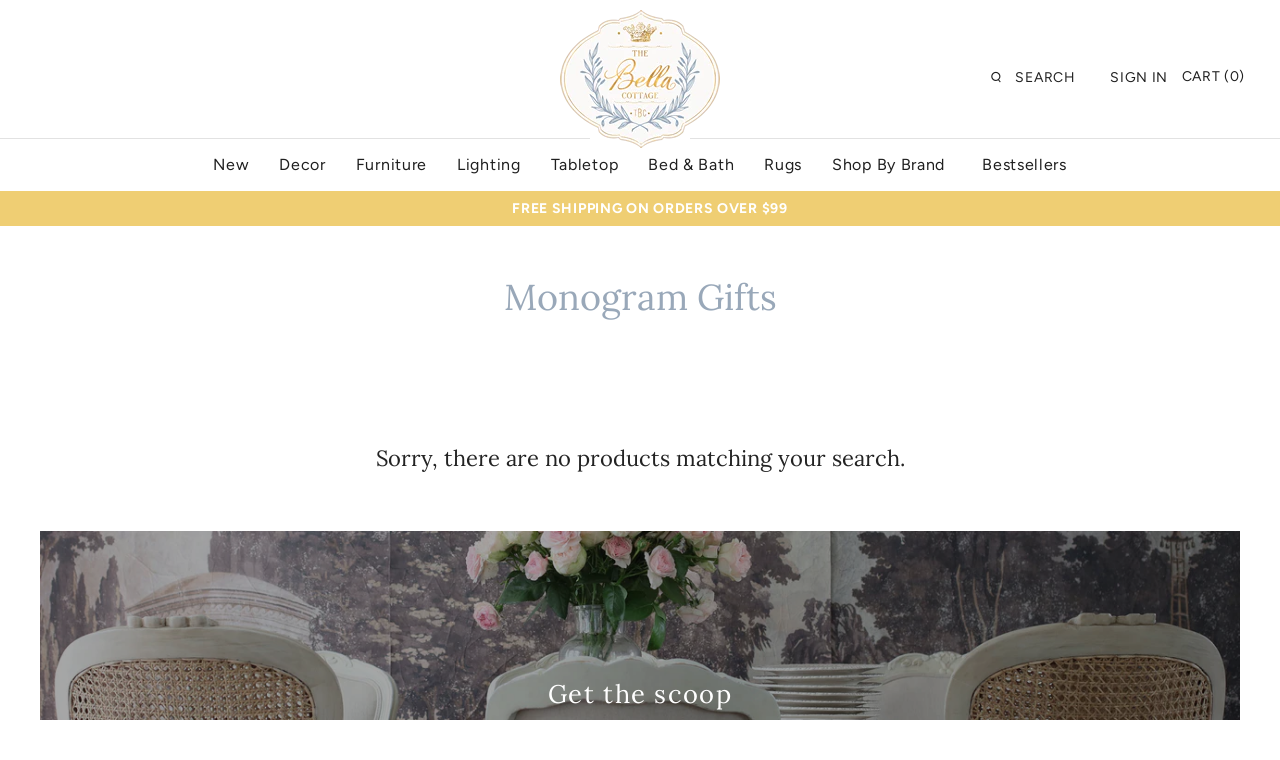

--- FILE ---
content_type: text/html; charset=utf-8
request_url: https://thebellacottage.com/collections/monogram-gifts
body_size: 73031
content:
<!DOCTYPE html>
<html class="no-js">
<head>
  <!-- Google Tag Manager -->
<script>(function(w,d,s,l,i){w[l]=w[l]||[];w[l].push({'gtm.start':
new Date().getTime(),event:'gtm.js'});var f=d.getElementsByTagName(s)[0],
j=d.createElement(s),dl=l!='dataLayer'?'&l='+l:'';j.async=true;j.src=
'https://www.googletagmanager.com/gtm.js?id='+i+dl;f.parentNode.insertBefore(j,f);
})(window,document,'script','dataLayer','GTM-KMGDX9K');</script>
<!-- End Google Tag Manager -->
  <!-- Symmetry 4.3.6 -->
  <meta charset="UTF-8">
  <meta http-equiv="X-UA-Compatible" content="IE=edge,chrome=1">
  <meta name="viewport" content="width=device-width,initial-scale=1.0" />
  <meta name="theme-color" content="#99a8b9">
  <meta name="facebook-domain-verification" content="s6t7tfuzef069gmxwwy0wo8o2a5juo" />

  
  <link rel="shortcut icon" href="//thebellacottage.com/cdn/shop/files/logo_94441db6-15d0-4c1e-ab0d-e79e1b1acce6.png?v=1613678708" type="image/png" />
  

  <title>
    Monogram Gifts &ndash; The Bella Cottage Inc.
  </title>
  
  <meta name="description" content="" />
  
  <link rel="canonical" href="https://thebellacottage.com/collections/monogram-gifts" />

  
<meta property="og:site_name" content="The Bella Cottage Inc.">
<meta property="og:url" content="https://thebellacottage.com/collections/monogram-gifts">
<meta property="og:title" content="Monogram Gifts">
<meta property="og:type" content="website">
<meta property="og:description" content="The Bella Cottage Inc.">


  



  <meta name="twitter:site" content="@TheBellaCottage">


  <meta name="twitter:card" content="summary">



  <link href="//thebellacottage.com/cdn/shop/t/35/assets/styles.scss.css?v=96318661223796208401759332965" rel="stylesheet" type="text/css" media="all" />
  <link href="//thebellacottage.com/cdn/shop/t/35/assets/custom.scss.css?v=8811784700072517471700724608" rel="stylesheet" type="text/css" media="all" />

  

  <script src="https://code.jquery.com/jquery-3.3.1.min.js" type="text/javascript"></script>
  <script src="//thebellacottage.com/cdn/shopifycloud/storefront/assets/themes_support/api.jquery-7ab1a3a4.js" type="text/javascript"></script>

  <!-- Facebook Pixel Code -->
<script nonce="DK8yvRI3">
!function(f,b,e,v,n,t,s){if(f.fbq)return;n=f.fbq=function(){n.callMethod?
n.callMethod.apply(n,arguments):n.queue.push(arguments)};if(!f._fbq)f._fbq=n;
n.push=n;n.loaded=!0;n.version='2.0';n.queue=[];t=b.createElement(e);t.async=!0;
t.src=v;s=b.getElementsByTagName(e)[0];s.parentNode.insertBefore(t,s)}(window,
document,'script','https://connect.facebook.net/en_US/fbevents.js');

fbq('init', '1620196458494179');
fbq('set','agent','tmgoogletagmanager', '1620196458494179');
fbq('track', "PageView");
</script>
<noscript><img height="1" width="1" style="display:none"
src="https://www.facebook.com/tr?id=1620196458494179&ev=PageView&noscript=1"
/></noscript>
<!-- End Facebook Pixel Code -->

  <script>
  (function(i,s,o,g,r,a,m){i['GoogleAnalyticsObject']=r;i[r]=i[r]||function(){
  (i[r].q=i[r].q||[]).push(arguments)},i[r].l=1*new Date();a=s.createElement(o),
  m=s.getElementsByTagName(o)[0];a.async=1;a.src=g;m.parentNode.insertBefore(a,m)
  })(window,document,'script','https://www.google-analytics.com/analytics.js','ga');

  ga('create', 'UA-4047359-1', 'auto');
  ga('send', 'pageview');
  </script>
  

<script>
  Shopify.money_format = "${{amount}}";
  window.theme = window.theme || {};
  theme.jQuery = jQuery;
  theme.money_format = "${{amount}}";
  theme.money_container = 'span.theme-money';
  document.documentElement.className = document.documentElement.className.replace('no-js', '');
</script>

  <script>window.performance && window.performance.mark && window.performance.mark('shopify.content_for_header.start');</script><meta name="google-site-verification" content="r6SZu76eOL1ywEsabdlLzmH9yo4VpkcNU2JPiTBrohM">
<meta name="google-site-verification" content="NQQRT3fC-1r2a9MTTExONb78O6Hk5pR37X6WyzqfDDw">
<meta id="shopify-digital-wallet" name="shopify-digital-wallet" content="/3422683209/digital_wallets/dialog">
<meta name="shopify-checkout-api-token" content="b750c9cb9465eb7c50b07133ded5f107">
<link rel="alternate" type="application/atom+xml" title="Feed" href="/collections/monogram-gifts.atom" />
<link rel="alternate" type="application/json+oembed" href="https://thebellacottage.com/collections/monogram-gifts.oembed">
<script async="async" src="/checkouts/internal/preloads.js?locale=en-US"></script>
<link rel="preconnect" href="https://shop.app" crossorigin="anonymous">
<script async="async" src="https://shop.app/checkouts/internal/preloads.js?locale=en-US&shop_id=3422683209" crossorigin="anonymous"></script>
<script id="apple-pay-shop-capabilities" type="application/json">{"shopId":3422683209,"countryCode":"US","currencyCode":"USD","merchantCapabilities":["supports3DS"],"merchantId":"gid:\/\/shopify\/Shop\/3422683209","merchantName":"The Bella Cottage Inc.","requiredBillingContactFields":["postalAddress","email"],"requiredShippingContactFields":["postalAddress","email"],"shippingType":"shipping","supportedNetworks":["visa","masterCard","amex"],"total":{"type":"pending","label":"The Bella Cottage Inc.","amount":"1.00"},"shopifyPaymentsEnabled":true,"supportsSubscriptions":true}</script>
<script id="shopify-features" type="application/json">{"accessToken":"b750c9cb9465eb7c50b07133ded5f107","betas":["rich-media-storefront-analytics"],"domain":"thebellacottage.com","predictiveSearch":true,"shopId":3422683209,"locale":"en"}</script>
<script>var Shopify = Shopify || {};
Shopify.shop = "the-bella-cottage-inc.myshopify.com";
Shopify.locale = "en";
Shopify.currency = {"active":"USD","rate":"1.0"};
Shopify.country = "US";
Shopify.theme = {"name":"BlueStout Dev Theme","id":138029662453,"schema_name":"Symmetry","schema_version":"4.3.6","theme_store_id":568,"role":"main"};
Shopify.theme.handle = "null";
Shopify.theme.style = {"id":null,"handle":null};
Shopify.cdnHost = "thebellacottage.com/cdn";
Shopify.routes = Shopify.routes || {};
Shopify.routes.root = "/";</script>
<script type="module">!function(o){(o.Shopify=o.Shopify||{}).modules=!0}(window);</script>
<script>!function(o){function n(){var o=[];function n(){o.push(Array.prototype.slice.apply(arguments))}return n.q=o,n}var t=o.Shopify=o.Shopify||{};t.loadFeatures=n(),t.autoloadFeatures=n()}(window);</script>
<script>
  window.ShopifyPay = window.ShopifyPay || {};
  window.ShopifyPay.apiHost = "shop.app\/pay";
  window.ShopifyPay.redirectState = null;
</script>
<script id="shop-js-analytics" type="application/json">{"pageType":"collection"}</script>
<script defer="defer" async type="module" src="//thebellacottage.com/cdn/shopifycloud/shop-js/modules/v2/client.init-shop-cart-sync_BT-GjEfc.en.esm.js"></script>
<script defer="defer" async type="module" src="//thebellacottage.com/cdn/shopifycloud/shop-js/modules/v2/chunk.common_D58fp_Oc.esm.js"></script>
<script defer="defer" async type="module" src="//thebellacottage.com/cdn/shopifycloud/shop-js/modules/v2/chunk.modal_xMitdFEc.esm.js"></script>
<script type="module">
  await import("//thebellacottage.com/cdn/shopifycloud/shop-js/modules/v2/client.init-shop-cart-sync_BT-GjEfc.en.esm.js");
await import("//thebellacottage.com/cdn/shopifycloud/shop-js/modules/v2/chunk.common_D58fp_Oc.esm.js");
await import("//thebellacottage.com/cdn/shopifycloud/shop-js/modules/v2/chunk.modal_xMitdFEc.esm.js");

  window.Shopify.SignInWithShop?.initShopCartSync?.({"fedCMEnabled":true,"windoidEnabled":true});

</script>
<script>
  window.Shopify = window.Shopify || {};
  if (!window.Shopify.featureAssets) window.Shopify.featureAssets = {};
  window.Shopify.featureAssets['shop-js'] = {"shop-cart-sync":["modules/v2/client.shop-cart-sync_DZOKe7Ll.en.esm.js","modules/v2/chunk.common_D58fp_Oc.esm.js","modules/v2/chunk.modal_xMitdFEc.esm.js"],"init-fed-cm":["modules/v2/client.init-fed-cm_B6oLuCjv.en.esm.js","modules/v2/chunk.common_D58fp_Oc.esm.js","modules/v2/chunk.modal_xMitdFEc.esm.js"],"shop-cash-offers":["modules/v2/client.shop-cash-offers_D2sdYoxE.en.esm.js","modules/v2/chunk.common_D58fp_Oc.esm.js","modules/v2/chunk.modal_xMitdFEc.esm.js"],"shop-login-button":["modules/v2/client.shop-login-button_QeVjl5Y3.en.esm.js","modules/v2/chunk.common_D58fp_Oc.esm.js","modules/v2/chunk.modal_xMitdFEc.esm.js"],"pay-button":["modules/v2/client.pay-button_DXTOsIq6.en.esm.js","modules/v2/chunk.common_D58fp_Oc.esm.js","modules/v2/chunk.modal_xMitdFEc.esm.js"],"shop-button":["modules/v2/client.shop-button_DQZHx9pm.en.esm.js","modules/v2/chunk.common_D58fp_Oc.esm.js","modules/v2/chunk.modal_xMitdFEc.esm.js"],"avatar":["modules/v2/client.avatar_BTnouDA3.en.esm.js"],"init-windoid":["modules/v2/client.init-windoid_CR1B-cfM.en.esm.js","modules/v2/chunk.common_D58fp_Oc.esm.js","modules/v2/chunk.modal_xMitdFEc.esm.js"],"init-shop-for-new-customer-accounts":["modules/v2/client.init-shop-for-new-customer-accounts_C_vY_xzh.en.esm.js","modules/v2/client.shop-login-button_QeVjl5Y3.en.esm.js","modules/v2/chunk.common_D58fp_Oc.esm.js","modules/v2/chunk.modal_xMitdFEc.esm.js"],"init-shop-email-lookup-coordinator":["modules/v2/client.init-shop-email-lookup-coordinator_BI7n9ZSv.en.esm.js","modules/v2/chunk.common_D58fp_Oc.esm.js","modules/v2/chunk.modal_xMitdFEc.esm.js"],"init-shop-cart-sync":["modules/v2/client.init-shop-cart-sync_BT-GjEfc.en.esm.js","modules/v2/chunk.common_D58fp_Oc.esm.js","modules/v2/chunk.modal_xMitdFEc.esm.js"],"shop-toast-manager":["modules/v2/client.shop-toast-manager_DiYdP3xc.en.esm.js","modules/v2/chunk.common_D58fp_Oc.esm.js","modules/v2/chunk.modal_xMitdFEc.esm.js"],"init-customer-accounts":["modules/v2/client.init-customer-accounts_D9ZNqS-Q.en.esm.js","modules/v2/client.shop-login-button_QeVjl5Y3.en.esm.js","modules/v2/chunk.common_D58fp_Oc.esm.js","modules/v2/chunk.modal_xMitdFEc.esm.js"],"init-customer-accounts-sign-up":["modules/v2/client.init-customer-accounts-sign-up_iGw4briv.en.esm.js","modules/v2/client.shop-login-button_QeVjl5Y3.en.esm.js","modules/v2/chunk.common_D58fp_Oc.esm.js","modules/v2/chunk.modal_xMitdFEc.esm.js"],"shop-follow-button":["modules/v2/client.shop-follow-button_CqMgW2wH.en.esm.js","modules/v2/chunk.common_D58fp_Oc.esm.js","modules/v2/chunk.modal_xMitdFEc.esm.js"],"checkout-modal":["modules/v2/client.checkout-modal_xHeaAweL.en.esm.js","modules/v2/chunk.common_D58fp_Oc.esm.js","modules/v2/chunk.modal_xMitdFEc.esm.js"],"shop-login":["modules/v2/client.shop-login_D91U-Q7h.en.esm.js","modules/v2/chunk.common_D58fp_Oc.esm.js","modules/v2/chunk.modal_xMitdFEc.esm.js"],"lead-capture":["modules/v2/client.lead-capture_BJmE1dJe.en.esm.js","modules/v2/chunk.common_D58fp_Oc.esm.js","modules/v2/chunk.modal_xMitdFEc.esm.js"],"payment-terms":["modules/v2/client.payment-terms_Ci9AEqFq.en.esm.js","modules/v2/chunk.common_D58fp_Oc.esm.js","modules/v2/chunk.modal_xMitdFEc.esm.js"]};
</script>
<script>(function() {
  var isLoaded = false;
  function asyncLoad() {
    if (isLoaded) return;
    isLoaded = true;
    var urls = ["https:\/\/www.orderlogicapp.com\/embedded_js\/production_base.js?1589922609\u0026shop=the-bella-cottage-inc.myshopify.com","https:\/\/cdn.joinclyde.com\/scripts\/shopify-storefront.min.js?shop=the-bella-cottage-inc.myshopify.com","\/\/livesearch.okasconcepts.com\/js\/livesearch.init.min.js?v=2\u0026shop=the-bella-cottage-inc.myshopify.com","https:\/\/static.klaviyo.com\/onsite\/js\/VhAKq3\/klaviyo.js?company_id=VhAKq3\u0026shop=the-bella-cottage-inc.myshopify.com"];
    for (var i = 0; i < urls.length; i++) {
      var s = document.createElement('script');
      s.type = 'text/javascript';
      s.async = true;
      s.src = urls[i];
      var x = document.getElementsByTagName('script')[0];
      x.parentNode.insertBefore(s, x);
    }
  };
  if(window.attachEvent) {
    window.attachEvent('onload', asyncLoad);
  } else {
    window.addEventListener('load', asyncLoad, false);
  }
})();</script>
<script id="__st">var __st={"a":3422683209,"offset":-28800,"reqid":"f38b3f92-f54c-4295-83ea-663b43f838ed-1769304627","pageurl":"thebellacottage.com\/collections\/monogram-gifts","u":"b44e7b10ed4b","p":"collection","rtyp":"collection","rid":87102685257};</script>
<script>window.ShopifyPaypalV4VisibilityTracking = true;</script>
<script id="captcha-bootstrap">!function(){'use strict';const t='contact',e='account',n='new_comment',o=[[t,t],['blogs',n],['comments',n],[t,'customer']],c=[[e,'customer_login'],[e,'guest_login'],[e,'recover_customer_password'],[e,'create_customer']],r=t=>t.map((([t,e])=>`form[action*='/${t}']:not([data-nocaptcha='true']) input[name='form_type'][value='${e}']`)).join(','),a=t=>()=>t?[...document.querySelectorAll(t)].map((t=>t.form)):[];function s(){const t=[...o],e=r(t);return a(e)}const i='password',u='form_key',d=['recaptcha-v3-token','g-recaptcha-response','h-captcha-response',i],f=()=>{try{return window.sessionStorage}catch{return}},m='__shopify_v',_=t=>t.elements[u];function p(t,e,n=!1){try{const o=window.sessionStorage,c=JSON.parse(o.getItem(e)),{data:r}=function(t){const{data:e,action:n}=t;return t[m]||n?{data:e,action:n}:{data:t,action:n}}(c);for(const[e,n]of Object.entries(r))t.elements[e]&&(t.elements[e].value=n);n&&o.removeItem(e)}catch(o){console.error('form repopulation failed',{error:o})}}const l='form_type',E='cptcha';function T(t){t.dataset[E]=!0}const w=window,h=w.document,L='Shopify',v='ce_forms',y='captcha';let A=!1;((t,e)=>{const n=(g='f06e6c50-85a8-45c8-87d0-21a2b65856fe',I='https://cdn.shopify.com/shopifycloud/storefront-forms-hcaptcha/ce_storefront_forms_captcha_hcaptcha.v1.5.2.iife.js',D={infoText:'Protected by hCaptcha',privacyText:'Privacy',termsText:'Terms'},(t,e,n)=>{const o=w[L][v],c=o.bindForm;if(c)return c(t,g,e,D).then(n);var r;o.q.push([[t,g,e,D],n]),r=I,A||(h.body.append(Object.assign(h.createElement('script'),{id:'captcha-provider',async:!0,src:r})),A=!0)});var g,I,D;w[L]=w[L]||{},w[L][v]=w[L][v]||{},w[L][v].q=[],w[L][y]=w[L][y]||{},w[L][y].protect=function(t,e){n(t,void 0,e),T(t)},Object.freeze(w[L][y]),function(t,e,n,w,h,L){const[v,y,A,g]=function(t,e,n){const i=e?o:[],u=t?c:[],d=[...i,...u],f=r(d),m=r(i),_=r(d.filter((([t,e])=>n.includes(e))));return[a(f),a(m),a(_),s()]}(w,h,L),I=t=>{const e=t.target;return e instanceof HTMLFormElement?e:e&&e.form},D=t=>v().includes(t);t.addEventListener('submit',(t=>{const e=I(t);if(!e)return;const n=D(e)&&!e.dataset.hcaptchaBound&&!e.dataset.recaptchaBound,o=_(e),c=g().includes(e)&&(!o||!o.value);(n||c)&&t.preventDefault(),c&&!n&&(function(t){try{if(!f())return;!function(t){const e=f();if(!e)return;const n=_(t);if(!n)return;const o=n.value;o&&e.removeItem(o)}(t);const e=Array.from(Array(32),(()=>Math.random().toString(36)[2])).join('');!function(t,e){_(t)||t.append(Object.assign(document.createElement('input'),{type:'hidden',name:u})),t.elements[u].value=e}(t,e),function(t,e){const n=f();if(!n)return;const o=[...t.querySelectorAll(`input[type='${i}']`)].map((({name:t})=>t)),c=[...d,...o],r={};for(const[a,s]of new FormData(t).entries())c.includes(a)||(r[a]=s);n.setItem(e,JSON.stringify({[m]:1,action:t.action,data:r}))}(t,e)}catch(e){console.error('failed to persist form',e)}}(e),e.submit())}));const S=(t,e)=>{t&&!t.dataset[E]&&(n(t,e.some((e=>e===t))),T(t))};for(const o of['focusin','change'])t.addEventListener(o,(t=>{const e=I(t);D(e)&&S(e,y())}));const B=e.get('form_key'),M=e.get(l),P=B&&M;t.addEventListener('DOMContentLoaded',(()=>{const t=y();if(P)for(const e of t)e.elements[l].value===M&&p(e,B);[...new Set([...A(),...v().filter((t=>'true'===t.dataset.shopifyCaptcha))])].forEach((e=>S(e,t)))}))}(h,new URLSearchParams(w.location.search),n,t,e,['guest_login'])})(!0,!0)}();</script>
<script integrity="sha256-4kQ18oKyAcykRKYeNunJcIwy7WH5gtpwJnB7kiuLZ1E=" data-source-attribution="shopify.loadfeatures" defer="defer" src="//thebellacottage.com/cdn/shopifycloud/storefront/assets/storefront/load_feature-a0a9edcb.js" crossorigin="anonymous"></script>
<script crossorigin="anonymous" defer="defer" src="//thebellacottage.com/cdn/shopifycloud/storefront/assets/shopify_pay/storefront-65b4c6d7.js?v=20250812"></script>
<script data-source-attribution="shopify.dynamic_checkout.dynamic.init">var Shopify=Shopify||{};Shopify.PaymentButton=Shopify.PaymentButton||{isStorefrontPortableWallets:!0,init:function(){window.Shopify.PaymentButton.init=function(){};var t=document.createElement("script");t.src="https://thebellacottage.com/cdn/shopifycloud/portable-wallets/latest/portable-wallets.en.js",t.type="module",document.head.appendChild(t)}};
</script>
<script data-source-attribution="shopify.dynamic_checkout.buyer_consent">
  function portableWalletsHideBuyerConsent(e){var t=document.getElementById("shopify-buyer-consent"),n=document.getElementById("shopify-subscription-policy-button");t&&n&&(t.classList.add("hidden"),t.setAttribute("aria-hidden","true"),n.removeEventListener("click",e))}function portableWalletsShowBuyerConsent(e){var t=document.getElementById("shopify-buyer-consent"),n=document.getElementById("shopify-subscription-policy-button");t&&n&&(t.classList.remove("hidden"),t.removeAttribute("aria-hidden"),n.addEventListener("click",e))}window.Shopify?.PaymentButton&&(window.Shopify.PaymentButton.hideBuyerConsent=portableWalletsHideBuyerConsent,window.Shopify.PaymentButton.showBuyerConsent=portableWalletsShowBuyerConsent);
</script>
<script data-source-attribution="shopify.dynamic_checkout.cart.bootstrap">document.addEventListener("DOMContentLoaded",(function(){function t(){return document.querySelector("shopify-accelerated-checkout-cart, shopify-accelerated-checkout")}if(t())Shopify.PaymentButton.init();else{new MutationObserver((function(e,n){t()&&(Shopify.PaymentButton.init(),n.disconnect())})).observe(document.body,{childList:!0,subtree:!0})}}));
</script>
<script id='scb4127' type='text/javascript' async='' src='https://thebellacottage.com/cdn/shopifycloud/privacy-banner/storefront-banner.js'></script><link id="shopify-accelerated-checkout-styles" rel="stylesheet" media="screen" href="https://thebellacottage.com/cdn/shopifycloud/portable-wallets/latest/accelerated-checkout-backwards-compat.css" crossorigin="anonymous">
<style id="shopify-accelerated-checkout-cart">
        #shopify-buyer-consent {
  margin-top: 1em;
  display: inline-block;
  width: 100%;
}

#shopify-buyer-consent.hidden {
  display: none;
}

#shopify-subscription-policy-button {
  background: none;
  border: none;
  padding: 0;
  text-decoration: underline;
  font-size: inherit;
  cursor: pointer;
}

#shopify-subscription-policy-button::before {
  box-shadow: none;
}

      </style>

<script>window.performance && window.performance.mark && window.performance.mark('shopify.content_for_header.end');</script><!-- OrderLogic checkout restrictions ========================================= -->
  <script>
DEBUG_KEY = "__olDebug";

if (typeof olCreateCookie == 'undefined') {
    var olCreateCookie = function (name, value, days) {
        if (days) {
            var date = new Date();
            date.setTime(date.getTime() + (days * 24 * 60 * 60 * 1000));
            var expires = "; expires=" + date.toGMTString();
        }
        else var expires = "";
        document.cookie = name + "=" + JSON.stringify(value) + expires + "; path=/; SameSite=None; Secure";
    };
}

if (typeof olReadCookie == 'undefined') {
    var olReadCookie = function (name) {
        var nameEQ = name + "=";
        var ca = document.cookie.split(';');
        // the cookie is being created, there is a problem with the following logic matching the name
        for (var i = 0; i < ca.length; i++) {
            var c = ca[i];
            while (c.charAt(0) == ' ') c = c.substring(1, c.length);
            if (c.indexOf(nameEQ) == 0) return JSON.parse(c.substring(nameEQ.length, c.length));
        }
        return;
    };
}

if (typeof getOlCacheBuster == 'undefined') {
    var getOlCacheBuster = function() {
        if ( typeof getOlCacheBuster.olCacheBuster == 'undefined') {
            scriptsArray = Array.prototype.slice.call(document.getElementsByTagName("script"));
            scriptsArray = scriptsArray.concat(Array.prototype.slice.call(document.getElementsByTagName("noscript")));
            for (var i=0; i<scriptsArray.length; i++) {
                cacheBusterArray = scriptsArray[i].innerHTML.match(/orderlogicapp.com\\\/embedded_js\\\/production_base.js\?(\d+)/);
                if (cacheBusterArray == null) {
                    cacheBusterString = scriptsArray[i].getAttribute('src');
                    if (cacheBusterString != null) {
                        cacheBusterArray = cacheBusterString.match(/orderlogicapp.com\/embedded_js\/production_base.js\?(\d+)/);
                    }
                }
                if (cacheBusterArray != null) {
                    getOlCacheBuster.olCacheBuster = cacheBusterArray[1];
                    break;
                }
            }
        }
        return getOlCacheBuster.olCacheBuster;
    }
}

if (typeof ol_hostname == 'undefined') {
    var ol_hostname = 'www.orderlogicapp.com';
    var ol_debug = olReadCookie(DEBUG_KEY);
    if (window.location.search.replace("?", "").substring(0, 7) == 'olDebug') {
        ol_debug = window.location.search.replace("?olDebug=", "");
        if (ol_debug == 'false') ol_debug = false;
        olCreateCookie(DEBUG_KEY, ol_debug, null);
    }
}

var ol_cachebuster = getOlCacheBuster();
if (( typeof ol_cachebuster != 'undefined') || (ol_debug)) {
    if (typeof ol_script == 'undefined') {
        var ol_script = document.createElement('script');
        ol_script.type = 'text/javascript';
        ol_script.async = true;
        ol_script.src = "https://" + (ol_debug ? 'dev.orderlogicapp.com' : ol_hostname) + "/embedded_js/store.js?" + ol_cachebuster;
        document.head.appendChild(ol_script);
    }
}



olProductData = { 
}


</script>




    
 
<!--begin-bc-sf-filter-css-->
  <style data-id="bc-sf-filter-style" type="text/css">
      #bc-sf-filter-options-wrapper .bc-sf-filter-option-block .bc-sf-filter-block-title h3,
      #bc-sf-filter-tree-h .bc-sf-filter-option-block .bc-sf-filter-block-title a {}
      #bc-sf-filter-options-wrapper .bc-sf-filter-option-block .bc-sf-filter-block-content ul li a,
      #bc-sf-filter-tree-h .bc-sf-filter-option-block .bc-sf-filter-block-content ul li a {}
      #bc-sf-filter-tree-mobile button {}
    </style><link href="//thebellacottage.com/cdn/shop/t/35/assets/bc-sf-filter.scss.css?v=98404780935863953541700519238" rel="stylesheet" type="text/css" media="all" />

<!--end-bc-sf-filter-css-->

  <script src="//ajax.googleapis.com/ajax/libs/jquery/2.2.3/jquery.min.js" type="text/javascript"></script>

<!-- Global site tag (gtag.js) - Google Analytics -->
<!--<script async src="https://www.googletagmanager.com/gtag/js?id=UA-4047359-1"></script>
<script>
window.dataLayer = window.dataLayer || [];
function gtag(){dataLayer.push(arguments);}
gtag('js', new Date());

gtag('config', 'UA-4047359-1');
</script>-->
  
<!-- Global site tag (gtag.js) - Google Analytics -->
<script async src="https://www.googletagmanager.com/gtag/js?id=UA-175799542-1"></script>
<script>
  window.dataLayer = window.dataLayer || [];
  function gtag(){dataLayer.push(arguments);}
  gtag('js', new Date());

  gtag('config', 'UA-175799542-1');
</script>
  
  <!-- BeginWishyAddon --><script>  Shopify.wishy_btn_settings = {"button_setting":".wishy-faveiticon{right: unset; left: 0px !important;}\r\n.block-inner #wishy_custom{ display: none !important;}\r\n.block-inner:hover #wishy_custom{ display: inline-block !important;}\r\nbutton.userCSS:hover{background-color:white !important;color:#99a8b9 !important; outline: 1px solid #99a8b9 !important;}\r\ndiv#loginModal {\r\n    bottom: 50%;\r\n}\r\n#wishy-MainContent .userCSS {\r\n\tbottom: -18px !important;\r\n}\r\n\r\n@media (max-width: 986px) {\r\n  .product-title {\r\n\t\r\n\twidth: auto;\r\n\ttext-align: center;\r\n\tmargin: 10px 0px 24px;\r\n  }\r\n  #wishy-MainContent .userCSS {\r\n\tbottom: -13px !important;\r\n}\r\n#wishy-padded #wishy-MainContent .item-container {\r\n\tmargin: 20px 0 15px !important;\r\n\r\n}\r\n}","btn_append":"before","btn_display":"block","btn_width":"auto","btn_margin_top":5,"btn_margin_left":5,"btn_margin_right":5,"btn_margin_bottom":5,"btn_margin_unit":"px","btn_placer_element":null,"btn_background_color":"#ffffff","btn_border_color":"#ffffff","btn_border_width":1,"btn_text":"♡","btn_color":"#1b1b1b","remove_btn_background_color":"#99a8b9","remove_btn_border_color":"#ffffff","remove_btn_border_width":3,"remove_btn_color":"#ffffff","new_theme_published_at":"2019-08-20T20:56:03.640Z","installed":true,"heart_icon_margin_right":15,"heart_icon_margin_bottom":15,"heart_icon_location":"bottom-right","heart_icon_margin_top":15,"heart_icon_margin_left":15,"setting_force_login":true,"heart_icon_url_match":"","heart_icon_enabled":false,"status":"alive","spf_record":null,"floating_favorites_enabled":true,"floating_favorites_location":"right","floating_favorites_margin_top":50,"floating_favorites_url_match":"","floating_favorites_background_color":"#ffffff","floating_favorites_border_color":"#b9b9b9","floating_favorites_border_width":1,"floating_favorites_text":"♥ Favorites","floating_favorites_color":"#1b1b1b","heart_icon_type":"default","heart_icon_typedefault_background_color":"#ff8989","heart_icon_typedefault_border_color":"#ff9c9c","heart_icon_typedefault_border_width":2,"heart_icon_typedefault_icon_color":"#ffffff","heart_icon_show_count":false,"heart_icon_typecustom_image_url":"https://cc-swim.herokuapp.com/wishlist.png","btn_text_size":"16.0","locale":"en","shop_star_rating":null,"shop_star_feedback":null,"heart_icon_collection_before_add_color":"#dd9d8d","heart_icon_collection_after_add_color":"#606060","login_link_bg_color":"#99a8b9","login_link_text_color":"#ffffff","btn_remove_bg_color":"#ffffff","btn_remove_border_color":"#818080","btn_remove_border_width":1,"btn_remove_text":"♡ Remove from wishlist","btn_remove_color":"#0a0a0a","btn_remove_text_size":"16.0","open_wishlist_after_add_to_wishlist":true,"wishlist_header_text":"My Wishlist","theme_name_from_schema":"Symmetry","subscribed_at":null,"wizard_completed_at":"2018-10-31T19:15:36.562Z","plan":"free","discount":"0.0","launchpoint_wishlist_icon_in_header_enabled":true,"launchpoint_heart_icon_in_collections_enabled":true};  Shopify.wishy_button_css_json = ".wishy-faveiticon{right: unset; left: 0px !important;}\r\n.block-inner #wishy_custom{ display: none !important;}\r\n.block-inner:hover #wishy_custom{ display: inline-block !important;}\r\nbutton.userCSS:hover{background-color:white !important;color:#99a8b9 !important; outline: 1px solid #99a8b9 !important;}\r\ndiv#loginModal {\r\n    bottom: 50%;\r\n}\r\n#wishy-MainContent .userCSS {\r\n\tbottom: -18px !important;\r\n}\r\n\r\n@media (max-width: 986px) {\r\n  .product-title {\r\n\t\r\n\twidth: auto;\r\n\ttext-align: center;\r\n\tmargin: 10px 0px 24px;\r\n  }\r\n  #wishy-MainContent .userCSS {\r\n\tbottom: -13px !important;\r\n}\r\n#wishy-padded #wishy-MainContent .item-container {\r\n\tmargin: 20px 0 15px !important;\r\n\r\n}\r\n}";    Shopify.wishy_customer_email = "" ;  </script><!-- EndWishyAddon -->


    <!-- candyrack-script -->
    <script>
        CANDYRACK_DOCUMENT_LISTENER = true;
    </script>
    <script src="//thebellacottage.com/cdn/shop/t/35/assets/candyrack-config.js?v=111603181540343972631700518757" type="text/javascript"></script>
    <script src="https://candyrack.ds-cdn.com/static/main.js?shop=the-bella-cottage-inc.myshopify.com"></script>
    <!-- / candyrack-script -->
    
  

<script>
    
    
    
    
    var gsf_conversion_data = {page_type : '', event : '', data : {shop_currency : "USD"}};
    
</script>
  
  <script src="https://www.googleoptimize.com/optimize.js?id=OPT-TGPLFW6"></script>

  <!-- Hotjar Tracking Code for https://thebellacottage.com/ -->
<script>
    (function(h,o,t,j,a,r){
        h.hj=h.hj||function(){(h.hj.q=h.hj.q||[]).push(arguments)};
        h._hjSettings={hjid:2578291,hjsv:6};
        a=o.getElementsByTagName('head')[0];
        r=o.createElement('script');r.async=1;
        r.src=t+h._hjSettings.hjid+j+h._hjSettings.hjsv;
        a.appendChild(r);
    })(window,document,'https://static.hotjar.com/c/hotjar-','.js?sv=');
</script>
  <style>
    .opt-show {
    	display:none;
    }
    .opt-hide{
    	display:block;
    }
    .loader{
      position:fixed;
      top:0;
      left:0;
      width:100%;
      height:100%;
      background:#fff;
      z-index:11111;
    }
    .productlabel.free_shipping>span {
    background: #efce73;
    border: 1px solid transparent;
    color: #fff;
    padding: 5px 7px;
    text-transform: uppercase;
    font-weight: 600;
    font-size: 12px;
    letter-spacing: 1px;
    font-family: Century Gothic;
}
    .product-block .productlabel{
    position:relative;
      top:0;
      right:auto;
      left:auto;
    }
  </style><script src="//staticxx.s3.amazonaws.com/aio_stats_lib_v1.min.js?v=1.0"></script>
  




<script>var check_edd_data_from_liquid = '1';</script><script src="//thebellacottage.com/cdn/shop/t/35/assets/edd_specific_product_msg.js?v=104952524441539683241700518757" type="text/javascript"></script>
<script src="//thebellacottage.com/cdn/shop/t/35/assets/edd_collection_msg.js?v=54707032492001884501700518757" type="text/javascript"></script>
<script src="//thebellacottage.com/cdn/shop/t/35/assets/edd_product_tag_msg.js?v=101810787285227963101700518757" type="text/javascript"></script>
<script src="//thebellacottage.com/cdn/shop/t/35/assets/edd_product_vendor_msg.js?v=52388043027845322851700518757" type="text/javascript"></script>
<script src="//thebellacottage.com/cdn/shop/t/35/assets/edd_all_product_msg.js?v=108840368777819333221700518757" type="text/javascript"></script>
<script src="//thebellacottage.com/cdn/shop/t/35/assets/edd_exclude_product.js?v=50353361297173646151700518757" type="text/javascript"></script>
<script src="//thebellacottage.com/cdn/shop/t/35/assets/edd_general_settings.js?v=71112861589527804811700518757" type="text/javascript"></script>

  



<script>

  var edd_is_homepage = `0`;

  if(edd_is_homepage == '1' ){
   
    
    
  }else{

    var edd_product_id = ``;
    var edd_product_type = ``;
    var edd_product_vendor = ``;
    var edd_check_collection_id = ``;
    var edd_product_qty = ``;
    var edd_product_weight = ``;
    var product_avaiable = ``;
    var edd_product_tag = new Array();
    var edd_collection_id = new Array();
            
      for (i = 0; i < document.getElementsByClassName("edd_product_tag").length; i++) {
          edd_product_tag.push(document.querySelector(".product_tag_"+i).innerText);
      }

      
      for (i = 0; i < document.getElementsByClassName("edd_product_collection").length; i++) {
          edd_collection_id.push(document.querySelector(".product_collection_"+i).innerText);
      }
      
  }
  
  
  
  var product_have_qty = 0;
  var edd_message = 'not_set';
  var edd_preview_design = 'not_set';
  var set_specific_msg = 0;
  var is_exclude_product = '0';
  var edd_data;
  var edd_store_country,edd_store_country_code ,edd_user_country ,edd_user_country_code,edd_app_plan,edd_country_name,edd_country_code,edd_store_id;
  var edd_shop = delivery_shop = Shopify.shop;

  var is_set_msg_for_product = '0';
  var is_set_msg_for_product_type = '0';
  var is_set_msg_for_product_tag = '0';
  var is_set_msg_for_product_vendor = '0';
  var is_set_msg_for_all_product = '0';
  var is_set_msg_for_collection = '0';
  
function setEDDCookie(cname, cvalue){
      const d = new Date();
      d.setTime(d.getTime() + (24 * 60 * 60 * 1000));
      let expires = "expires="+d.toUTCString();
      document.cookie = cname + "=" + cvalue + ";" + expires + ";path=/";
}
function getEDDCookie(cname){
//console.log('***** get EDD cookie')
      let name = cname + "=";
      let decodedCookie = decodeURIComponent(document.cookie);
      let ca = decodedCookie.split(';');
      for(let i = 0; i <ca.length; i++) {
        let c = ca[i];
        while (c.charAt(0) == ' ') {
          c = c.substring(1);
        }
        if (c.indexOf(name) == 0) {
          return c.substring(name.length, c.length);
        }
      }
      return "";
    }
  
function checkEDDCookie($){
        var check_edd_data = getEDDCookie("edd_data");
 
        if (check_edd_data != ""){
          check_edd_data = JSON.parse(check_edd_data);
          //console.log('=> Cokkie set ')
          setEDDCountry(check_edd_data)
  
        }else {
          //useedd_datarname = prompt("Please enter your name:", "");
            checkUserCountry($);
            //console.log('=> cookie not set');  
        }
}
  
function setEDDCountry(check_edd_data){
 edd_store_country_name = check_edd_data.store_country_name;
 edd_store_country_code = check_edd_data.store_country_code;
 edd_user_country_name = check_edd_data.user_country_name;
 edd_user_country_code = check_edd_data.user_country_code;
 edd_app_plan = check_edd_data.plan;
 edd_store_id = check_edd_data.store_id;
 // console.log('edd_store_country '+edd_store_country_name)
 // console.log('edd_store_country_code '+edd_store_country_code)
 // console.log('edd_user_country '+edd_user_country_name)
 // console.log('edd_user_country_code '+edd_user_country_code)
 // console.log('edd_app_plan '+edd_app_plan)
 //  console.log('edd_store_id '+edd_store_id)
  
  if(edd_store_id > 2614 || edd_shop == 'purrfetto.myshopify.com' ||  edd_shop == 'estimated-delivery-date-time.myshopify.com'){
     <!-- check product quantity  -->
    console.log('Qty => based on product qty')
    if(edd_product_qty > 0){product_have_qty = 1;}
  }else{
     <!-- check product avaiable  -->
       console.log('Qty => based on product avaiable')
    if(product_avaiable == 'true'){product_have_qty = 1;}
  }

  getSpecificEDDMsg();

  if(set_specific_msg == 1){
      edd_country_name = edd_user_country_name;
      edd_country_code = edd_user_country_code;
    }else{
      edd_country_name = edd_store_country_name;
      edd_country_code = edd_store_country_code;
    }
  
  //console.log('product_avaiable '+product_avaiable+' product_have_qty '+product_have_qty)
  
  
}
  
/* changelog */
  function checkUserCountry($){
    //console.log('=> get user country ajax ')
   $.ajax({
           url: "//estimated-delivery-days.setubridgeapps.com/estimated-delivery-days/app/src/public/checkEDDPayment",
           data : {shop:edd_shop},
           type:"POST",
           success: function(response){ 
             edd_data = response;
             check_edd_data = JSON.parse(edd_data);
             
             //console.log(typeof(edd_data))
             
             //console.log(edd_data)
             setEDDCountry(check_edd_data);

             setTimeout(function(){
               setEDDCookie("edd_data", edd_data);
             },300)
             
             
           }
         })
  }
/* changelog */


var loadScriptInLiquidData = function (url, callback) {
    var script = document.createElement('script');
    script.type = 'text/javascript';
    if (script.readyState) {
      script.onreadystatechange = function () {
        if (script.readyState == 'loaded' || script.readyState == 'complete') {
          script.onreadystatechange = null;
          callback();
        }
      };
    } else {
      script.onload = function () {
        callback();
      };
    }
    script.src = url;
    document.getElementsByTagName('head') [0].appendChild(script);
  };

  /* check Jquery loaded in theme or not */
  if((typeof jQuery === 'undefined') || (parseFloat(jQuery.fn.jquery) < 1.7)){
    //console.log(' ***** add jquery ******')
    loadScriptInLiquidData('//ajax.googleapis.com/ajax/libs/jquery/1.9.1/jquery.min.js', function () {
      jQuery191 = jQuery.noConflict(true);
      checkEDDCookie(jQuery191);
    });

  }else{
    //console.log(' ***** jquery added ******')
    checkEDDCookie(jQuery);
  }

  function getSpecificEDDMsg(){
  //check exclude product
  if(typeof edd_exclude_product != 'undefined' && edd_exclude_product != 'not_set' && edd_exclude_product.filter(e => e.check_rule_for  == edd_product_id).length > 0){
    is_exclude_product = '1';
    console.log('=> exclude product')
  }
  
  else {
    // check edd message for product 
    if(typeof edd_specific_product_msg != 'undefined' && edd_specific_product_msg != 'not_set' && edd_specific_product_msg.filter(e => e.check_rule_for  == edd_product_id).length > 0){
      console.log('Specific Mesage type => Product ')
       setEddMessageFromLiquid(edd_specific_product_msg,edd_product_id,'product');
      //console.log('is_set_msg_for_product '+is_set_msg_for_product)
    }
  
     // check edd message for collection 
    if(set_specific_msg == 0 && typeof edd_collection_msg != 'undefined' && edd_collection_msg != 'not_set' ){
      console.log('Specific Mesage type => Collection ')
       //setEddMessageFromLiquid(edd_collection_msg,edd_collection_id)
       for(i=0; i<edd_collection_id.length; i++){
         setEddMessageFromLiquid(edd_collection_msg,edd_collection_id[i],'collection');
         if(is_set_msg_for_collection == '1'){
          break;
        }
        }
    }
   
     // check edd message for product vendor
    if(set_specific_msg == 0 && typeof edd_product_vendor_msg != 'undefined' && edd_product_vendor_msg != 'not_set'  && edd_product_vendor_msg.filter(e => e.check_rule_for  == edd_product_vendor).length > 0){
      console.log('Specific Mesage type => Product Vendor')
      setEddMessageFromLiquid(edd_product_vendor_msg,edd_product_vendor,'vendor')
    }
       
     // check edd message for product tag
     if(set_specific_msg == 0 && typeof edd_product_tag_msg != 'undefined' && edd_product_tag_msg != 'not_set'){
        console.log('Specific Mesage type => Product Tag')
       for(i=0; i<edd_product_tag.length; i++){
         setEddMessageFromLiquid(edd_product_tag_msg,edd_product_tag[i],'tag');
        if(is_set_msg_for_product_tag == '1'){
          break;
        }
       }        
      }

    // check edd message for All product 
    if(set_specific_msg == 0 && typeof edd_all_product_msg != 'undefined' && edd_all_product_msg != 'not_set'  && edd_all_product_msg.filter(e => e.check_rule_for  == 'all_product').length > 0){
        console.log('Specific Mesage type => All Product')
        setEddMessageFromLiquid(edd_all_product_msg,'all_product','all_product')
      }    
    }  
  }

  function setEddMessageFromLiquid(edd_msg_list,check_with,edd_rule_type){
    
    check_edd__in_out_stock_spe_c = edd_msg_list.filter(e => e.check_rule_for  == check_with && e.is_instock == product_have_qty && e.country_code == edd_user_country_code)  
    check_edd_both_edd_spe_c = edd_msg_list.filter(e => e.check_rule_for  == check_with && e.is_instock == 2 && e.country_code == edd_user_country_code ) 
    check_edd__in_out_stock_all_c = edd_msg_list.filter(e => e.check_rule_for  == check_with && e.is_instock == product_have_qty && e.country_code == 'all_country')  
    check_edd_both_edd_all_c = edd_msg_list.filter(e => e.check_rule_for  == check_with && e.is_instock == 2 && e.country_code == 'all_country' ) 

    if(check_edd__in_out_stock_spe_c.length > 0){
    edd_preview_design = check_edd__in_out_stock_spe_c[0].preview_design;
    edd_message = check_edd__in_out_stock_spe_c[0].message;
    set_specific_msg = 1;
    checkSpecificMsgFor(edd_rule_type);
    //console.log('message => '+edd_message)
    //console.log('edd_preview_design => '+edd_preview_design)
    }
    else if(check_edd_both_edd_spe_c.length > 0){
    edd_preview_design = check_edd_both_edd_spe_c[0].preview_design;
    edd_message = check_edd_both_edd_spe_c[0].message;
    set_specific_msg = 1;
    checkSpecificMsgFor(edd_rule_type);
    //console.log('message => '+edd_message)
    //console.log('edd_preview_design => '+edd_preview_design)
    }
    else if(check_edd__in_out_stock_all_c.length > 0){
    edd_preview_design = check_edd__in_out_stock_all_c[0].preview_design;
    edd_message = check_edd__in_out_stock_all_c[0].message;
    set_specific_msg = 1;
    checkSpecificMsgFor(edd_rule_type);
    //console.log('message => '+edd_message)
    //console.log('edd_preview_design => '+edd_preview_design)
    }
    else if(check_edd_both_edd_all_c.length > 0){
    edd_preview_design = check_edd_both_edd_all_c[0].preview_design;
    edd_message = check_edd_both_edd_all_c[0].message;
    set_specific_msg = 1;
    checkSpecificMsgFor(edd_rule_type);
    //console.log('message => '+edd_message)
    //console.log('edd_preview_design => '+edd_preview_design)
    }

    
  
  }

   function checkSpecificMsgFor(edd_rule_type){
    if(edd_rule_type == 'product'){
      is_set_msg_for_product = '1';
    }
    if(edd_rule_type == 'collection'){
      is_set_msg_for_collection = '1';
    }
    if(edd_rule_type == 'tag'){
      is_set_msg_for_product_tag = '1';
    }
    if(edd_rule_type == 'vendor'){
      is_set_msg_for_product_vendor = '1';
    }
    if(edd_rule_type == 'all_product'){
      is_set_msg_for_all_product = '1';
    }
  }
</script>  
<!-- Start of Judge.me Core -->
<link rel="dns-prefetch" href="https://cdn.judge.me/">
<script data-cfasync='false' class='jdgm-settings-script'>window.jdgmSettings={"pagination":5,"disable_web_reviews":false,"badge_no_review_text":"No reviews","badge_n_reviews_text":"{{ n }} review/reviews","badge_star_color":"#efce73","hide_badge_preview_if_no_reviews":true,"badge_hide_text":false,"enforce_center_preview_badge":false,"widget_title":"Customer Reviews","widget_open_form_text":"Write a review","widget_close_form_text":"Cancel review","widget_refresh_page_text":"Refresh page","widget_summary_text":"Based on {{ number_of_reviews }} review/reviews","widget_no_review_text":"Be the first to write a review","widget_name_field_text":"Display name","widget_verified_name_field_text":"Verified Name (public)","widget_name_placeholder_text":"Display name","widget_required_field_error_text":"This field is required.","widget_email_field_text":"Email address","widget_verified_email_field_text":"Verified Email (private, can not be edited)","widget_email_placeholder_text":"Your email address","widget_email_field_error_text":"Please enter a valid email address.","widget_rating_field_text":"Rating","widget_review_title_field_text":"Review Title","widget_review_title_placeholder_text":"Give your review a title","widget_review_body_field_text":"Review content","widget_review_body_placeholder_text":"Start writing here...","widget_pictures_field_text":"Picture/Video (optional)","widget_submit_review_text":"Submit Review","widget_submit_verified_review_text":"Submit Verified Review","widget_submit_success_msg_with_auto_publish":"Thank you! Please refresh the page in a few moments to see your review. You can remove or edit your review by logging into \u003ca href='https://judge.me/login' target='_blank' rel='nofollow noopener'\u003eJudge.me\u003c/a\u003e","widget_submit_success_msg_no_auto_publish":"Thank you! Your review will be published as soon as it is approved by the shop admin. You can remove or edit your review by logging into \u003ca href='https://judge.me/login' target='_blank' rel='nofollow noopener'\u003eJudge.me\u003c/a\u003e","widget_show_default_reviews_out_of_total_text":"Showing {{ n_reviews_shown }} out of {{ n_reviews }} reviews.","widget_show_all_link_text":"Show all","widget_show_less_link_text":"Show less","widget_author_said_text":"{{ reviewer_name }} said:","widget_days_text":"{{ n }} days ago","widget_weeks_text":"{{ n }} week/weeks ago","widget_months_text":"{{ n }} month/months ago","widget_years_text":"{{ n }} year/years ago","widget_yesterday_text":"Yesterday","widget_today_text":"Today","widget_replied_text":"\u003e\u003e {{ shop_name }} replied:","widget_read_more_text":"Read more","widget_reviewer_name_as_initial":"","widget_rating_filter_color":"#fbcd0a","widget_rating_filter_see_all_text":"See all reviews","widget_sorting_most_recent_text":"Most Recent","widget_sorting_highest_rating_text":"Highest Rating","widget_sorting_lowest_rating_text":"Lowest Rating","widget_sorting_with_pictures_text":"Only Pictures","widget_sorting_most_helpful_text":"Most Helpful","widget_open_question_form_text":"Ask a question","widget_reviews_subtab_text":"Reviews","widget_questions_subtab_text":"Questions","widget_question_label_text":"Question","widget_answer_label_text":"Answer","widget_question_placeholder_text":"Write your question here","widget_submit_question_text":"Submit Question","widget_question_submit_success_text":"Thank you for your question! We will notify you once it gets answered.","widget_star_color":"#efce73","verified_badge_text":"Verified","verified_badge_bg_color":"","verified_badge_text_color":"","verified_badge_placement":"left-of-reviewer-name","widget_review_max_height":"","widget_hide_border":false,"widget_social_share":false,"widget_thumb":false,"widget_review_location_show":false,"widget_location_format":"","all_reviews_include_out_of_store_products":true,"all_reviews_out_of_store_text":"(out of store)","all_reviews_pagination":100,"all_reviews_product_name_prefix_text":"about","enable_review_pictures":true,"enable_question_anwser":false,"widget_theme":"default","review_date_format":"mm/dd/yyyy","default_sort_method":"most-recent","widget_product_reviews_subtab_text":"Product Reviews","widget_shop_reviews_subtab_text":"Shop Reviews","widget_other_products_reviews_text":"Reviews for other products","widget_store_reviews_subtab_text":"Store reviews","widget_no_store_reviews_text":"This store hasn't received any reviews yet","widget_web_restriction_product_reviews_text":"This product hasn't received any reviews yet","widget_no_items_text":"No items found","widget_show_more_text":"Show more","widget_write_a_store_review_text":"Write a Store Review","widget_other_languages_heading":"Reviews in Other Languages","widget_translate_review_text":"Translate review to {{ language }}","widget_translating_review_text":"Translating...","widget_show_original_translation_text":"Show original ({{ language }})","widget_translate_review_failed_text":"Review couldn't be translated.","widget_translate_review_retry_text":"Retry","widget_translate_review_try_again_later_text":"Try again later","show_product_url_for_grouped_product":false,"widget_sorting_pictures_first_text":"Pictures First","show_pictures_on_all_rev_page_mobile":false,"show_pictures_on_all_rev_page_desktop":false,"floating_tab_hide_mobile_install_preference":false,"floating_tab_button_name":"★ Reviews","floating_tab_title":"Let customers speak for us","floating_tab_button_color":"","floating_tab_button_background_color":"","floating_tab_url":"","floating_tab_url_enabled":false,"floating_tab_tab_style":"text","all_reviews_text_badge_text":"Customers rate us {{ shop.metafields.judgeme.all_reviews_rating | round: 1 }}/5 based on {{ shop.metafields.judgeme.all_reviews_count }} reviews.","all_reviews_text_badge_text_branded_style":"{{ shop.metafields.judgeme.all_reviews_rating | round: 1 }} out of 5 stars based on {{ shop.metafields.judgeme.all_reviews_count }} reviews","is_all_reviews_text_badge_a_link":false,"show_stars_for_all_reviews_text_badge":false,"all_reviews_text_badge_url":"","all_reviews_text_style":"text","all_reviews_text_color_style":"judgeme_brand_color","all_reviews_text_color":"#108474","all_reviews_text_show_jm_brand":true,"featured_carousel_show_header":true,"featured_carousel_title":"Let customers speak for us","testimonials_carousel_title":"Customers are saying","videos_carousel_title":"Real customer stories","cards_carousel_title":"Customers are saying","featured_carousel_count_text":"from {{ n }} reviews","featured_carousel_add_link_to_all_reviews_page":false,"featured_carousel_url":"","featured_carousel_show_images":true,"featured_carousel_autoslide_interval":5,"featured_carousel_arrows_on_the_sides":false,"featured_carousel_height":250,"featured_carousel_width":80,"featured_carousel_image_size":0,"featured_carousel_image_height":250,"featured_carousel_arrow_color":"#eeeeee","verified_count_badge_style":"vintage","verified_count_badge_orientation":"horizontal","verified_count_badge_color_style":"judgeme_brand_color","verified_count_badge_color":"#108474","is_verified_count_badge_a_link":false,"verified_count_badge_url":"","verified_count_badge_show_jm_brand":true,"widget_rating_preset_default":5,"widget_first_sub_tab":"product-reviews","widget_show_histogram":true,"widget_histogram_use_custom_color":false,"widget_pagination_use_custom_color":false,"widget_star_use_custom_color":true,"widget_verified_badge_use_custom_color":false,"widget_write_review_use_custom_color":false,"picture_reminder_submit_button":"Upload Pictures","enable_review_videos":false,"mute_video_by_default":false,"widget_sorting_videos_first_text":"Videos First","widget_review_pending_text":"Pending","featured_carousel_items_for_large_screen":3,"social_share_options_order":"Facebook,Twitter","remove_microdata_snippet":false,"disable_json_ld":false,"enable_json_ld_products":false,"preview_badge_show_question_text":false,"preview_badge_no_question_text":"No questions","preview_badge_n_question_text":"{{ number_of_questions }} question/questions","qa_badge_show_icon":false,"qa_badge_position":"same-row","remove_judgeme_branding":false,"widget_add_search_bar":false,"widget_search_bar_placeholder":"Search","widget_sorting_verified_only_text":"Verified only","featured_carousel_theme":"default","featured_carousel_show_rating":true,"featured_carousel_show_title":true,"featured_carousel_show_body":true,"featured_carousel_show_date":false,"featured_carousel_show_reviewer":true,"featured_carousel_show_product":false,"featured_carousel_header_background_color":"#108474","featured_carousel_header_text_color":"#ffffff","featured_carousel_name_product_separator":"reviewed","featured_carousel_full_star_background":"#108474","featured_carousel_empty_star_background":"#dadada","featured_carousel_vertical_theme_background":"#f9fafb","featured_carousel_verified_badge_enable":true,"featured_carousel_verified_badge_color":"#108474","featured_carousel_border_style":"round","featured_carousel_review_line_length_limit":3,"featured_carousel_more_reviews_button_text":"Read more reviews","featured_carousel_view_product_button_text":"View product","all_reviews_page_load_reviews_on":"scroll","all_reviews_page_load_more_text":"Load More Reviews","disable_fb_tab_reviews":false,"enable_ajax_cdn_cache":false,"widget_advanced_speed_features":5,"widget_public_name_text":"displayed publicly like","default_reviewer_name":"John Smith","default_reviewer_name_has_non_latin":true,"widget_reviewer_anonymous":"Anonymous","medals_widget_title":"Judge.me Review Medals","medals_widget_background_color":"#f9fafb","medals_widget_position":"footer_all_pages","medals_widget_border_color":"#f9fafb","medals_widget_verified_text_position":"left","medals_widget_use_monochromatic_version":false,"medals_widget_elements_color":"#108474","show_reviewer_avatar":true,"widget_invalid_yt_video_url_error_text":"Not a YouTube video URL","widget_max_length_field_error_text":"Please enter no more than {0} characters.","widget_show_country_flag":false,"widget_show_collected_via_shop_app":true,"widget_verified_by_shop_badge_style":"light","widget_verified_by_shop_text":"Verified by Shop","widget_show_photo_gallery":false,"widget_load_with_code_splitting":true,"widget_ugc_install_preference":false,"widget_ugc_title":"Made by us, Shared by you","widget_ugc_subtitle":"Tag us to see your picture featured in our page","widget_ugc_arrows_color":"#ffffff","widget_ugc_primary_button_text":"Buy Now","widget_ugc_primary_button_background_color":"#108474","widget_ugc_primary_button_text_color":"#ffffff","widget_ugc_primary_button_border_width":"0","widget_ugc_primary_button_border_style":"none","widget_ugc_primary_button_border_color":"#108474","widget_ugc_primary_button_border_radius":"25","widget_ugc_secondary_button_text":"Load More","widget_ugc_secondary_button_background_color":"#ffffff","widget_ugc_secondary_button_text_color":"#108474","widget_ugc_secondary_button_border_width":"2","widget_ugc_secondary_button_border_style":"solid","widget_ugc_secondary_button_border_color":"#108474","widget_ugc_secondary_button_border_radius":"25","widget_ugc_reviews_button_text":"View Reviews","widget_ugc_reviews_button_background_color":"#ffffff","widget_ugc_reviews_button_text_color":"#108474","widget_ugc_reviews_button_border_width":"2","widget_ugc_reviews_button_border_style":"solid","widget_ugc_reviews_button_border_color":"#108474","widget_ugc_reviews_button_border_radius":"25","widget_ugc_reviews_button_link_to":"judgeme-reviews-page","widget_ugc_show_post_date":true,"widget_ugc_max_width":"800","widget_rating_metafield_value_type":true,"widget_primary_color":"#efce73","widget_enable_secondary_color":true,"widget_secondary_color":"#ffffff","widget_summary_average_rating_text":"{{ average_rating }} out of 5","widget_media_grid_title":"Customer photos \u0026 videos","widget_media_grid_see_more_text":"See more","widget_round_style":false,"widget_show_product_medals":true,"widget_verified_by_judgeme_text":"Verified Review","widget_show_store_medals":true,"widget_verified_by_judgeme_text_in_store_medals":"Verified by Judge.me","widget_media_field_exceed_quantity_message":"Sorry, we can only accept {{ max_media }} for one review.","widget_media_field_exceed_limit_message":"{{ file_name }} is too large, please select a {{ media_type }} less than {{ size_limit }}MB.","widget_review_submitted_text":"Review Submitted!","widget_question_submitted_text":"Question Submitted!","widget_close_form_text_question":"Cancel","widget_write_your_answer_here_text":"Write your answer here","widget_enabled_branded_link":true,"widget_show_collected_by_judgeme":true,"widget_reviewer_name_color":"","widget_write_review_text_color":"","widget_write_review_bg_color":"","widget_collected_by_judgeme_text":"collected by Judge.me","widget_pagination_type":"standard","widget_load_more_text":"Load More","widget_load_more_color":"#108474","widget_full_review_text":"Full Review","widget_read_more_reviews_text":"Read More Reviews","widget_read_questions_text":"Read Questions","widget_questions_and_answers_text":"Questions \u0026 Answers","widget_verified_by_text":"Verified by","widget_verified_text":"Verified","widget_number_of_reviews_text":"{{ number_of_reviews }} reviews","widget_back_button_text":"Back","widget_next_button_text":"Next","widget_custom_forms_filter_button":"Filters","custom_forms_style":"vertical","widget_show_review_information":false,"how_reviews_are_collected":"How reviews are collected?","widget_show_review_keywords":false,"widget_gdpr_statement":"How we use your data: We'll only contact you about the review you left, and only if necessary. By submitting your review, you agree to Judge.me's \u003ca href='https://judge.me/terms' target='_blank' rel='nofollow noopener'\u003eterms\u003c/a\u003e, \u003ca href='https://judge.me/privacy' target='_blank' rel='nofollow noopener'\u003eprivacy\u003c/a\u003e and \u003ca href='https://judge.me/content-policy' target='_blank' rel='nofollow noopener'\u003econtent\u003c/a\u003e policies.","widget_multilingual_sorting_enabled":false,"widget_translate_review_content_enabled":false,"widget_translate_review_content_method":"manual","popup_widget_review_selection":"automatically_with_pictures","popup_widget_round_border_style":true,"popup_widget_show_title":true,"popup_widget_show_body":true,"popup_widget_show_reviewer":false,"popup_widget_show_product":true,"popup_widget_show_pictures":true,"popup_widget_use_review_picture":true,"popup_widget_show_on_home_page":true,"popup_widget_show_on_product_page":true,"popup_widget_show_on_collection_page":true,"popup_widget_show_on_cart_page":true,"popup_widget_position":"bottom_left","popup_widget_first_review_delay":5,"popup_widget_duration":5,"popup_widget_interval":5,"popup_widget_review_count":5,"popup_widget_hide_on_mobile":true,"review_snippet_widget_round_border_style":true,"review_snippet_widget_card_color":"#FFFFFF","review_snippet_widget_slider_arrows_background_color":"#FFFFFF","review_snippet_widget_slider_arrows_color":"#000000","review_snippet_widget_star_color":"#108474","show_product_variant":false,"all_reviews_product_variant_label_text":"Variant: ","widget_show_verified_branding":true,"widget_ai_summary_title":"Customers say","widget_ai_summary_disclaimer":"AI-powered review summary based on recent customer reviews","widget_show_ai_summary":false,"widget_show_ai_summary_bg":false,"widget_show_review_title_input":true,"redirect_reviewers_invited_via_email":"review_widget","request_store_review_after_product_review":false,"request_review_other_products_in_order":false,"review_form_color_scheme":"default","review_form_corner_style":"square","review_form_star_color":{},"review_form_text_color":"#333333","review_form_background_color":"#ffffff","review_form_field_background_color":"#fafafa","review_form_button_color":{},"review_form_button_text_color":"#ffffff","review_form_modal_overlay_color":"#000000","review_content_screen_title_text":"How would you rate this product?","review_content_introduction_text":"We would love it if you would share a bit about your experience.","store_review_form_title_text":"How would you rate this store?","store_review_form_introduction_text":"We would love it if you would share a bit about your experience.","show_review_guidance_text":true,"one_star_review_guidance_text":"Poor","five_star_review_guidance_text":"Great","customer_information_screen_title_text":"About you","customer_information_introduction_text":"Please tell us more about you.","custom_questions_screen_title_text":"Your experience in more detail","custom_questions_introduction_text":"Here are a few questions to help us understand more about your experience.","review_submitted_screen_title_text":"Thanks for your review!","review_submitted_screen_thank_you_text":"We are processing it and it will appear on the store soon.","review_submitted_screen_email_verification_text":"Please confirm your email by clicking the link we just sent you. This helps us keep reviews authentic.","review_submitted_request_store_review_text":"Would you like to share your experience of shopping with us?","review_submitted_review_other_products_text":"Would you like to review these products?","store_review_screen_title_text":"Would you like to share your experience of shopping with us?","store_review_introduction_text":"We value your feedback and use it to improve. Please share any thoughts or suggestions you have.","reviewer_media_screen_title_picture_text":"Share a picture","reviewer_media_introduction_picture_text":"Upload a photo to support your review.","reviewer_media_screen_title_video_text":"Share a video","reviewer_media_introduction_video_text":"Upload a video to support your review.","reviewer_media_screen_title_picture_or_video_text":"Share a picture or video","reviewer_media_introduction_picture_or_video_text":"Upload a photo or video to support your review.","reviewer_media_youtube_url_text":"Paste your Youtube URL here","advanced_settings_next_step_button_text":"Next","advanced_settings_close_review_button_text":"Close","modal_write_review_flow":false,"write_review_flow_required_text":"Required","write_review_flow_privacy_message_text":"We respect your privacy.","write_review_flow_anonymous_text":"Post review as anonymous","write_review_flow_visibility_text":"This won't be visible to other customers.","write_review_flow_multiple_selection_help_text":"Select as many as you like","write_review_flow_single_selection_help_text":"Select one option","write_review_flow_required_field_error_text":"This field is required","write_review_flow_invalid_email_error_text":"Please enter a valid email address","write_review_flow_max_length_error_text":"Max. {{ max_length }} characters.","write_review_flow_media_upload_text":"\u003cb\u003eClick to upload\u003c/b\u003e or drag and drop","write_review_flow_gdpr_statement":"We'll only contact you about your review if necessary. By submitting your review, you agree to our \u003ca href='https://judge.me/terms' target='_blank' rel='nofollow noopener'\u003eterms and conditions\u003c/a\u003e and \u003ca href='https://judge.me/privacy' target='_blank' rel='nofollow noopener'\u003eprivacy policy\u003c/a\u003e.","rating_only_reviews_enabled":false,"show_negative_reviews_help_screen":false,"new_review_flow_help_screen_rating_threshold":3,"negative_review_resolution_screen_title_text":"Tell us more","negative_review_resolution_text":"Your experience matters to us. If there were issues with your purchase, we're here to help. Feel free to reach out to us, we'd love the opportunity to make things right.","negative_review_resolution_button_text":"Contact us","negative_review_resolution_proceed_with_review_text":"Leave a review","negative_review_resolution_subject":"Issue with purchase from {{ shop_name }}.{{ order_name }}","preview_badge_collection_page_install_status":false,"widget_review_custom_css":"","preview_badge_custom_css":"","preview_badge_stars_count":"5-stars","featured_carousel_custom_css":"","floating_tab_custom_css":"","all_reviews_widget_custom_css":"","medals_widget_custom_css":"","verified_badge_custom_css":"","all_reviews_text_custom_css":"","transparency_badges_collected_via_store_invite":false,"transparency_badges_from_another_provider":false,"transparency_badges_collected_from_store_visitor":false,"transparency_badges_collected_by_verified_review_provider":false,"transparency_badges_earned_reward":false,"transparency_badges_collected_via_store_invite_text":"Review collected via store invitation","transparency_badges_from_another_provider_text":"Review collected from another provider","transparency_badges_collected_from_store_visitor_text":"Review collected from a store visitor","transparency_badges_written_in_google_text":"Review written in Google","transparency_badges_written_in_etsy_text":"Review written in Etsy","transparency_badges_written_in_shop_app_text":"Review written in Shop App","transparency_badges_earned_reward_text":"Review earned a reward for future purchase","product_review_widget_per_page":10,"widget_store_review_label_text":"Review about the store","checkout_comment_extension_title_on_product_page":"Customer Comments","checkout_comment_extension_num_latest_comment_show":5,"checkout_comment_extension_format":"name_and_timestamp","checkout_comment_customer_name":"last_initial","checkout_comment_comment_notification":true,"preview_badge_collection_page_install_preference":true,"preview_badge_home_page_install_preference":true,"preview_badge_product_page_install_preference":true,"review_widget_install_preference":"","review_carousel_install_preference":false,"floating_reviews_tab_install_preference":"none","verified_reviews_count_badge_install_preference":false,"all_reviews_text_install_preference":false,"review_widget_best_location":true,"judgeme_medals_install_preference":false,"review_widget_revamp_enabled":false,"review_widget_qna_enabled":false,"review_widget_header_theme":"minimal","review_widget_widget_title_enabled":true,"review_widget_header_text_size":"medium","review_widget_header_text_weight":"regular","review_widget_average_rating_style":"compact","review_widget_bar_chart_enabled":true,"review_widget_bar_chart_type":"numbers","review_widget_bar_chart_style":"standard","review_widget_expanded_media_gallery_enabled":false,"review_widget_reviews_section_theme":"standard","review_widget_image_style":"thumbnails","review_widget_review_image_ratio":"square","review_widget_stars_size":"medium","review_widget_verified_badge":"standard_text","review_widget_review_title_text_size":"medium","review_widget_review_text_size":"medium","review_widget_review_text_length":"medium","review_widget_number_of_columns_desktop":3,"review_widget_carousel_transition_speed":5,"review_widget_custom_questions_answers_display":"always","review_widget_button_text_color":"#FFFFFF","review_widget_text_color":"#000000","review_widget_lighter_text_color":"#7B7B7B","review_widget_corner_styling":"soft","review_widget_review_word_singular":"review","review_widget_review_word_plural":"reviews","review_widget_voting_label":"Helpful?","review_widget_shop_reply_label":"Reply from {{ shop_name }}:","review_widget_filters_title":"Filters","qna_widget_question_word_singular":"Question","qna_widget_question_word_plural":"Questions","qna_widget_answer_reply_label":"Answer from {{ answerer_name }}:","qna_content_screen_title_text":"Ask a question about this product","qna_widget_question_required_field_error_text":"Please enter your question.","qna_widget_flow_gdpr_statement":"We'll only contact you about your question if necessary. By submitting your question, you agree to our \u003ca href='https://judge.me/terms' target='_blank' rel='nofollow noopener'\u003eterms and conditions\u003c/a\u003e and \u003ca href='https://judge.me/privacy' target='_blank' rel='nofollow noopener'\u003eprivacy policy\u003c/a\u003e.","qna_widget_question_submitted_text":"Thanks for your question!","qna_widget_close_form_text_question":"Close","qna_widget_question_submit_success_text":"We’ll notify you by email when your question is answered.","all_reviews_widget_v2025_enabled":false,"all_reviews_widget_v2025_header_theme":"default","all_reviews_widget_v2025_widget_title_enabled":true,"all_reviews_widget_v2025_header_text_size":"medium","all_reviews_widget_v2025_header_text_weight":"regular","all_reviews_widget_v2025_average_rating_style":"compact","all_reviews_widget_v2025_bar_chart_enabled":true,"all_reviews_widget_v2025_bar_chart_type":"numbers","all_reviews_widget_v2025_bar_chart_style":"standard","all_reviews_widget_v2025_expanded_media_gallery_enabled":false,"all_reviews_widget_v2025_show_store_medals":true,"all_reviews_widget_v2025_show_photo_gallery":true,"all_reviews_widget_v2025_show_review_keywords":false,"all_reviews_widget_v2025_show_ai_summary":false,"all_reviews_widget_v2025_show_ai_summary_bg":false,"all_reviews_widget_v2025_add_search_bar":false,"all_reviews_widget_v2025_default_sort_method":"most-recent","all_reviews_widget_v2025_reviews_per_page":10,"all_reviews_widget_v2025_reviews_section_theme":"default","all_reviews_widget_v2025_image_style":"thumbnails","all_reviews_widget_v2025_review_image_ratio":"square","all_reviews_widget_v2025_stars_size":"medium","all_reviews_widget_v2025_verified_badge":"bold_badge","all_reviews_widget_v2025_review_title_text_size":"medium","all_reviews_widget_v2025_review_text_size":"medium","all_reviews_widget_v2025_review_text_length":"medium","all_reviews_widget_v2025_number_of_columns_desktop":3,"all_reviews_widget_v2025_carousel_transition_speed":5,"all_reviews_widget_v2025_custom_questions_answers_display":"always","all_reviews_widget_v2025_show_product_variant":false,"all_reviews_widget_v2025_show_reviewer_avatar":true,"all_reviews_widget_v2025_reviewer_name_as_initial":"","all_reviews_widget_v2025_review_location_show":false,"all_reviews_widget_v2025_location_format":"","all_reviews_widget_v2025_show_country_flag":false,"all_reviews_widget_v2025_verified_by_shop_badge_style":"light","all_reviews_widget_v2025_social_share":false,"all_reviews_widget_v2025_social_share_options_order":"Facebook,Twitter,LinkedIn,Pinterest","all_reviews_widget_v2025_pagination_type":"standard","all_reviews_widget_v2025_button_text_color":"#FFFFFF","all_reviews_widget_v2025_text_color":"#000000","all_reviews_widget_v2025_lighter_text_color":"#7B7B7B","all_reviews_widget_v2025_corner_styling":"soft","all_reviews_widget_v2025_title":"Customer reviews","all_reviews_widget_v2025_ai_summary_title":"Customers say about this store","all_reviews_widget_v2025_no_review_text":"Be the first to write a review","platform":"shopify","branding_url":"https://app.judge.me/reviews/stores/thebellacottage.com","branding_text":"Powered by Judge.me","locale":"en","reply_name":"The Bella Cottage Inc.","widget_version":"3.0","footer":true,"autopublish":true,"review_dates":true,"enable_custom_form":false,"shop_use_review_site":true,"shop_locale":"en","enable_multi_locales_translations":false,"show_review_title_input":true,"review_verification_email_status":"always","can_be_branded":true,"reply_name_text":"The Bella Cottage Inc."};</script> <style class='jdgm-settings-style'>.jdgm-xx{left:0}:root{--jdgm-primary-color: #efce73;--jdgm-secondary-color: #fff;--jdgm-star-color: #efce73;--jdgm-write-review-text-color: white;--jdgm-write-review-bg-color: #efce73;--jdgm-paginate-color: #efce73;--jdgm-border-radius: 0;--jdgm-reviewer-name-color: #efce73}.jdgm-histogram__bar-content{background-color:#efce73}.jdgm-rev[data-verified-buyer=true] .jdgm-rev__icon.jdgm-rev__icon:after,.jdgm-rev__buyer-badge.jdgm-rev__buyer-badge{color:white;background-color:#efce73}.jdgm-review-widget--small .jdgm-gallery.jdgm-gallery .jdgm-gallery__thumbnail-link:nth-child(8) .jdgm-gallery__thumbnail-wrapper.jdgm-gallery__thumbnail-wrapper:before{content:"See more"}@media only screen and (min-width: 768px){.jdgm-gallery.jdgm-gallery .jdgm-gallery__thumbnail-link:nth-child(8) .jdgm-gallery__thumbnail-wrapper.jdgm-gallery__thumbnail-wrapper:before{content:"See more"}}.jdgm-preview-badge .jdgm-star.jdgm-star{color:#efce73}.jdgm-prev-badge[data-average-rating='0.00']{display:none !important}.jdgm-author-all-initials{display:none !important}.jdgm-author-last-initial{display:none !important}.jdgm-rev-widg__title{visibility:hidden}.jdgm-rev-widg__summary-text{visibility:hidden}.jdgm-prev-badge__text{visibility:hidden}.jdgm-rev__prod-link-prefix:before{content:'about'}.jdgm-rev__variant-label:before{content:'Variant: '}.jdgm-rev__out-of-store-text:before{content:'(out of store)'}@media only screen and (min-width: 768px){.jdgm-rev__pics .jdgm-rev_all-rev-page-picture-separator,.jdgm-rev__pics .jdgm-rev__product-picture{display:none}}@media only screen and (max-width: 768px){.jdgm-rev__pics .jdgm-rev_all-rev-page-picture-separator,.jdgm-rev__pics .jdgm-rev__product-picture{display:none}}.jdgm-verified-count-badget[data-from-snippet="true"]{display:none !important}.jdgm-carousel-wrapper[data-from-snippet="true"]{display:none !important}.jdgm-all-reviews-text[data-from-snippet="true"]{display:none !important}.jdgm-medals-section[data-from-snippet="true"]{display:none !important}.jdgm-ugc-media-wrapper[data-from-snippet="true"]{display:none !important}.jdgm-rev__transparency-badge[data-badge-type="review_collected_via_store_invitation"]{display:none !important}.jdgm-rev__transparency-badge[data-badge-type="review_collected_from_another_provider"]{display:none !important}.jdgm-rev__transparency-badge[data-badge-type="review_collected_from_store_visitor"]{display:none !important}.jdgm-rev__transparency-badge[data-badge-type="review_written_in_etsy"]{display:none !important}.jdgm-rev__transparency-badge[data-badge-type="review_written_in_google_business"]{display:none !important}.jdgm-rev__transparency-badge[data-badge-type="review_written_in_shop_app"]{display:none !important}.jdgm-rev__transparency-badge[data-badge-type="review_earned_for_future_purchase"]{display:none !important}.jdgm-review-snippet-widget .jdgm-rev-snippet-widget__cards-container .jdgm-rev-snippet-card{border-radius:8px;background:#fff}.jdgm-review-snippet-widget .jdgm-rev-snippet-widget__cards-container .jdgm-rev-snippet-card__rev-rating .jdgm-star{color:#108474}.jdgm-review-snippet-widget .jdgm-rev-snippet-widget__prev-btn,.jdgm-review-snippet-widget .jdgm-rev-snippet-widget__next-btn{border-radius:50%;background:#fff}.jdgm-review-snippet-widget .jdgm-rev-snippet-widget__prev-btn>svg,.jdgm-review-snippet-widget .jdgm-rev-snippet-widget__next-btn>svg{fill:#000}.jdgm-full-rev-modal.rev-snippet-widget .jm-mfp-container .jm-mfp-content,.jdgm-full-rev-modal.rev-snippet-widget .jm-mfp-container .jdgm-full-rev__icon,.jdgm-full-rev-modal.rev-snippet-widget .jm-mfp-container .jdgm-full-rev__pic-img,.jdgm-full-rev-modal.rev-snippet-widget .jm-mfp-container .jdgm-full-rev__reply{border-radius:8px}.jdgm-full-rev-modal.rev-snippet-widget .jm-mfp-container .jdgm-full-rev[data-verified-buyer="true"] .jdgm-full-rev__icon::after{border-radius:8px}.jdgm-full-rev-modal.rev-snippet-widget .jm-mfp-container .jdgm-full-rev .jdgm-rev__buyer-badge{border-radius:calc( 8px / 2 )}.jdgm-full-rev-modal.rev-snippet-widget .jm-mfp-container .jdgm-full-rev .jdgm-full-rev__replier::before{content:'The Bella Cottage Inc.'}.jdgm-full-rev-modal.rev-snippet-widget .jm-mfp-container .jdgm-full-rev .jdgm-full-rev__product-button{border-radius:calc( 8px * 6 )}
</style> <style class='jdgm-settings-style'></style>

  
  
  
  <style class='jdgm-miracle-styles'>
  @-webkit-keyframes jdgm-spin{0%{-webkit-transform:rotate(0deg);-ms-transform:rotate(0deg);transform:rotate(0deg)}100%{-webkit-transform:rotate(359deg);-ms-transform:rotate(359deg);transform:rotate(359deg)}}@keyframes jdgm-spin{0%{-webkit-transform:rotate(0deg);-ms-transform:rotate(0deg);transform:rotate(0deg)}100%{-webkit-transform:rotate(359deg);-ms-transform:rotate(359deg);transform:rotate(359deg)}}@font-face{font-family:'JudgemeStar';src:url("[data-uri]") format("woff");font-weight:normal;font-style:normal}.jdgm-star{font-family:'JudgemeStar';display:inline !important;text-decoration:none !important;padding:0 4px 0 0 !important;margin:0 !important;font-weight:bold;opacity:1;-webkit-font-smoothing:antialiased;-moz-osx-font-smoothing:grayscale}.jdgm-star:hover{opacity:1}.jdgm-star:last-of-type{padding:0 !important}.jdgm-star.jdgm--on:before{content:"\e000"}.jdgm-star.jdgm--off:before{content:"\e001"}.jdgm-star.jdgm--half:before{content:"\e002"}.jdgm-widget *{margin:0;line-height:1.4;-webkit-box-sizing:border-box;-moz-box-sizing:border-box;box-sizing:border-box;-webkit-overflow-scrolling:touch}.jdgm-hidden{display:none !important;visibility:hidden !important}.jdgm-temp-hidden{display:none}.jdgm-spinner{width:40px;height:40px;margin:auto;border-radius:50%;border-top:2px solid #eee;border-right:2px solid #eee;border-bottom:2px solid #eee;border-left:2px solid #ccc;-webkit-animation:jdgm-spin 0.8s infinite linear;animation:jdgm-spin 0.8s infinite linear}.jdgm-prev-badge{display:block !important}

</style>


  
  
   


<script data-cfasync='false' class='jdgm-script'>
!function(e){window.jdgm=window.jdgm||{},jdgm.CDN_HOST="https://cdn.judge.me/",
jdgm.docReady=function(d){(e.attachEvent?"complete"===e.readyState:"loading"!==e.readyState)?
setTimeout(d,0):e.addEventListener("DOMContentLoaded",d)},jdgm.loadCSS=function(d,t,o,s){
!o&&jdgm.loadCSS.requestedUrls.indexOf(d)>=0||(jdgm.loadCSS.requestedUrls.push(d),
(s=e.createElement("link")).rel="stylesheet",s.class="jdgm-stylesheet",s.media="nope!",
s.href=d,s.onload=function(){this.media="all",t&&setTimeout(t)},e.body.appendChild(s))},
jdgm.loadCSS.requestedUrls=[],jdgm.loadJS=function(e,d){var t=new XMLHttpRequest;
t.onreadystatechange=function(){4===t.readyState&&(Function(t.response)(),d&&d(t.response))},
t.open("GET",e),t.send()},jdgm.docReady((function(){(window.jdgmLoadCSS||e.querySelectorAll(
".jdgm-widget, .jdgm-all-reviews-page").length>0)&&(jdgmSettings.widget_load_with_code_splitting?
parseFloat(jdgmSettings.widget_version)>=3?jdgm.loadCSS(jdgm.CDN_HOST+"widget_v3/base.css"):
jdgm.loadCSS(jdgm.CDN_HOST+"widget/base.css"):jdgm.loadCSS(jdgm.CDN_HOST+"shopify_v2.css"),
jdgm.loadJS(jdgm.CDN_HOST+"loader.js"))}))}(document);
</script>

<noscript><link rel="stylesheet" type="text/css" media="all" href="https://cdn.judge.me/shopify_v2.css"></noscript>
<!-- End of Judge.me Core -->


<!-- BEGIN app block: shopify://apps/seowill-redirects/blocks/brokenlink-404/cc7b1996-e567-42d0-8862-356092041863 -->
<script type="text/javascript">
    !function(t){var e={};function r(n){if(e[n])return e[n].exports;var o=e[n]={i:n,l:!1,exports:{}};return t[n].call(o.exports,o,o.exports,r),o.l=!0,o.exports}r.m=t,r.c=e,r.d=function(t,e,n){r.o(t,e)||Object.defineProperty(t,e,{enumerable:!0,get:n})},r.r=function(t){"undefined"!==typeof Symbol&&Symbol.toStringTag&&Object.defineProperty(t,Symbol.toStringTag,{value:"Module"}),Object.defineProperty(t,"__esModule",{value:!0})},r.t=function(t,e){if(1&e&&(t=r(t)),8&e)return t;if(4&e&&"object"===typeof t&&t&&t.__esModule)return t;var n=Object.create(null);if(r.r(n),Object.defineProperty(n,"default",{enumerable:!0,value:t}),2&e&&"string"!=typeof t)for(var o in t)r.d(n,o,function(e){return t[e]}.bind(null,o));return n},r.n=function(t){var e=t&&t.__esModule?function(){return t.default}:function(){return t};return r.d(e,"a",e),e},r.o=function(t,e){return Object.prototype.hasOwnProperty.call(t,e)},r.p="",r(r.s=11)}([function(t,e,r){"use strict";var n=r(2),o=Object.prototype.toString;function i(t){return"[object Array]"===o.call(t)}function a(t){return"undefined"===typeof t}function u(t){return null!==t&&"object"===typeof t}function s(t){return"[object Function]"===o.call(t)}function c(t,e){if(null!==t&&"undefined"!==typeof t)if("object"!==typeof t&&(t=[t]),i(t))for(var r=0,n=t.length;r<n;r++)e.call(null,t[r],r,t);else for(var o in t)Object.prototype.hasOwnProperty.call(t,o)&&e.call(null,t[o],o,t)}t.exports={isArray:i,isArrayBuffer:function(t){return"[object ArrayBuffer]"===o.call(t)},isBuffer:function(t){return null!==t&&!a(t)&&null!==t.constructor&&!a(t.constructor)&&"function"===typeof t.constructor.isBuffer&&t.constructor.isBuffer(t)},isFormData:function(t){return"undefined"!==typeof FormData&&t instanceof FormData},isArrayBufferView:function(t){return"undefined"!==typeof ArrayBuffer&&ArrayBuffer.isView?ArrayBuffer.isView(t):t&&t.buffer&&t.buffer instanceof ArrayBuffer},isString:function(t){return"string"===typeof t},isNumber:function(t){return"number"===typeof t},isObject:u,isUndefined:a,isDate:function(t){return"[object Date]"===o.call(t)},isFile:function(t){return"[object File]"===o.call(t)},isBlob:function(t){return"[object Blob]"===o.call(t)},isFunction:s,isStream:function(t){return u(t)&&s(t.pipe)},isURLSearchParams:function(t){return"undefined"!==typeof URLSearchParams&&t instanceof URLSearchParams},isStandardBrowserEnv:function(){return("undefined"===typeof navigator||"ReactNative"!==navigator.product&&"NativeScript"!==navigator.product&&"NS"!==navigator.product)&&("undefined"!==typeof window&&"undefined"!==typeof document)},forEach:c,merge:function t(){var e={};function r(r,n){"object"===typeof e[n]&&"object"===typeof r?e[n]=t(e[n],r):e[n]=r}for(var n=0,o=arguments.length;n<o;n++)c(arguments[n],r);return e},deepMerge:function t(){var e={};function r(r,n){"object"===typeof e[n]&&"object"===typeof r?e[n]=t(e[n],r):e[n]="object"===typeof r?t({},r):r}for(var n=0,o=arguments.length;n<o;n++)c(arguments[n],r);return e},extend:function(t,e,r){return c(e,(function(e,o){t[o]=r&&"function"===typeof e?n(e,r):e})),t},trim:function(t){return t.replace(/^\s*/,"").replace(/\s*$/,"")}}},function(t,e,r){t.exports=r(12)},function(t,e,r){"use strict";t.exports=function(t,e){return function(){for(var r=new Array(arguments.length),n=0;n<r.length;n++)r[n]=arguments[n];return t.apply(e,r)}}},function(t,e,r){"use strict";var n=r(0);function o(t){return encodeURIComponent(t).replace(/%40/gi,"@").replace(/%3A/gi,":").replace(/%24/g,"$").replace(/%2C/gi,",").replace(/%20/g,"+").replace(/%5B/gi,"[").replace(/%5D/gi,"]")}t.exports=function(t,e,r){if(!e)return t;var i;if(r)i=r(e);else if(n.isURLSearchParams(e))i=e.toString();else{var a=[];n.forEach(e,(function(t,e){null!==t&&"undefined"!==typeof t&&(n.isArray(t)?e+="[]":t=[t],n.forEach(t,(function(t){n.isDate(t)?t=t.toISOString():n.isObject(t)&&(t=JSON.stringify(t)),a.push(o(e)+"="+o(t))})))})),i=a.join("&")}if(i){var u=t.indexOf("#");-1!==u&&(t=t.slice(0,u)),t+=(-1===t.indexOf("?")?"?":"&")+i}return t}},function(t,e,r){"use strict";t.exports=function(t){return!(!t||!t.__CANCEL__)}},function(t,e,r){"use strict";(function(e){var n=r(0),o=r(19),i={"Content-Type":"application/x-www-form-urlencoded"};function a(t,e){!n.isUndefined(t)&&n.isUndefined(t["Content-Type"])&&(t["Content-Type"]=e)}var u={adapter:function(){var t;return("undefined"!==typeof XMLHttpRequest||"undefined"!==typeof e&&"[object process]"===Object.prototype.toString.call(e))&&(t=r(6)),t}(),transformRequest:[function(t,e){return o(e,"Accept"),o(e,"Content-Type"),n.isFormData(t)||n.isArrayBuffer(t)||n.isBuffer(t)||n.isStream(t)||n.isFile(t)||n.isBlob(t)?t:n.isArrayBufferView(t)?t.buffer:n.isURLSearchParams(t)?(a(e,"application/x-www-form-urlencoded;charset=utf-8"),t.toString()):n.isObject(t)?(a(e,"application/json;charset=utf-8"),JSON.stringify(t)):t}],transformResponse:[function(t){if("string"===typeof t)try{t=JSON.parse(t)}catch(e){}return t}],timeout:0,xsrfCookieName:"XSRF-TOKEN",xsrfHeaderName:"X-XSRF-TOKEN",maxContentLength:-1,validateStatus:function(t){return t>=200&&t<300},headers:{common:{Accept:"application/json, text/plain, */*"}}};n.forEach(["delete","get","head"],(function(t){u.headers[t]={}})),n.forEach(["post","put","patch"],(function(t){u.headers[t]=n.merge(i)})),t.exports=u}).call(this,r(18))},function(t,e,r){"use strict";var n=r(0),o=r(20),i=r(3),a=r(22),u=r(25),s=r(26),c=r(7);t.exports=function(t){return new Promise((function(e,f){var l=t.data,p=t.headers;n.isFormData(l)&&delete p["Content-Type"];var h=new XMLHttpRequest;if(t.auth){var d=t.auth.username||"",m=t.auth.password||"";p.Authorization="Basic "+btoa(d+":"+m)}var y=a(t.baseURL,t.url);if(h.open(t.method.toUpperCase(),i(y,t.params,t.paramsSerializer),!0),h.timeout=t.timeout,h.onreadystatechange=function(){if(h&&4===h.readyState&&(0!==h.status||h.responseURL&&0===h.responseURL.indexOf("file:"))){var r="getAllResponseHeaders"in h?u(h.getAllResponseHeaders()):null,n={data:t.responseType&&"text"!==t.responseType?h.response:h.responseText,status:h.status,statusText:h.statusText,headers:r,config:t,request:h};o(e,f,n),h=null}},h.onabort=function(){h&&(f(c("Request aborted",t,"ECONNABORTED",h)),h=null)},h.onerror=function(){f(c("Network Error",t,null,h)),h=null},h.ontimeout=function(){var e="timeout of "+t.timeout+"ms exceeded";t.timeoutErrorMessage&&(e=t.timeoutErrorMessage),f(c(e,t,"ECONNABORTED",h)),h=null},n.isStandardBrowserEnv()){var v=r(27),g=(t.withCredentials||s(y))&&t.xsrfCookieName?v.read(t.xsrfCookieName):void 0;g&&(p[t.xsrfHeaderName]=g)}if("setRequestHeader"in h&&n.forEach(p,(function(t,e){"undefined"===typeof l&&"content-type"===e.toLowerCase()?delete p[e]:h.setRequestHeader(e,t)})),n.isUndefined(t.withCredentials)||(h.withCredentials=!!t.withCredentials),t.responseType)try{h.responseType=t.responseType}catch(w){if("json"!==t.responseType)throw w}"function"===typeof t.onDownloadProgress&&h.addEventListener("progress",t.onDownloadProgress),"function"===typeof t.onUploadProgress&&h.upload&&h.upload.addEventListener("progress",t.onUploadProgress),t.cancelToken&&t.cancelToken.promise.then((function(t){h&&(h.abort(),f(t),h=null)})),void 0===l&&(l=null),h.send(l)}))}},function(t,e,r){"use strict";var n=r(21);t.exports=function(t,e,r,o,i){var a=new Error(t);return n(a,e,r,o,i)}},function(t,e,r){"use strict";var n=r(0);t.exports=function(t,e){e=e||{};var r={},o=["url","method","params","data"],i=["headers","auth","proxy"],a=["baseURL","url","transformRequest","transformResponse","paramsSerializer","timeout","withCredentials","adapter","responseType","xsrfCookieName","xsrfHeaderName","onUploadProgress","onDownloadProgress","maxContentLength","validateStatus","maxRedirects","httpAgent","httpsAgent","cancelToken","socketPath"];n.forEach(o,(function(t){"undefined"!==typeof e[t]&&(r[t]=e[t])})),n.forEach(i,(function(o){n.isObject(e[o])?r[o]=n.deepMerge(t[o],e[o]):"undefined"!==typeof e[o]?r[o]=e[o]:n.isObject(t[o])?r[o]=n.deepMerge(t[o]):"undefined"!==typeof t[o]&&(r[o]=t[o])})),n.forEach(a,(function(n){"undefined"!==typeof e[n]?r[n]=e[n]:"undefined"!==typeof t[n]&&(r[n]=t[n])}));var u=o.concat(i).concat(a),s=Object.keys(e).filter((function(t){return-1===u.indexOf(t)}));return n.forEach(s,(function(n){"undefined"!==typeof e[n]?r[n]=e[n]:"undefined"!==typeof t[n]&&(r[n]=t[n])})),r}},function(t,e,r){"use strict";function n(t){this.message=t}n.prototype.toString=function(){return"Cancel"+(this.message?": "+this.message:"")},n.prototype.__CANCEL__=!0,t.exports=n},function(t,e,r){t.exports=r(13)},function(t,e,r){t.exports=r(30)},function(t,e,r){var n=function(t){"use strict";var e=Object.prototype,r=e.hasOwnProperty,n="function"===typeof Symbol?Symbol:{},o=n.iterator||"@@iterator",i=n.asyncIterator||"@@asyncIterator",a=n.toStringTag||"@@toStringTag";function u(t,e,r){return Object.defineProperty(t,e,{value:r,enumerable:!0,configurable:!0,writable:!0}),t[e]}try{u({},"")}catch(S){u=function(t,e,r){return t[e]=r}}function s(t,e,r,n){var o=e&&e.prototype instanceof l?e:l,i=Object.create(o.prototype),a=new L(n||[]);return i._invoke=function(t,e,r){var n="suspendedStart";return function(o,i){if("executing"===n)throw new Error("Generator is already running");if("completed"===n){if("throw"===o)throw i;return j()}for(r.method=o,r.arg=i;;){var a=r.delegate;if(a){var u=x(a,r);if(u){if(u===f)continue;return u}}if("next"===r.method)r.sent=r._sent=r.arg;else if("throw"===r.method){if("suspendedStart"===n)throw n="completed",r.arg;r.dispatchException(r.arg)}else"return"===r.method&&r.abrupt("return",r.arg);n="executing";var s=c(t,e,r);if("normal"===s.type){if(n=r.done?"completed":"suspendedYield",s.arg===f)continue;return{value:s.arg,done:r.done}}"throw"===s.type&&(n="completed",r.method="throw",r.arg=s.arg)}}}(t,r,a),i}function c(t,e,r){try{return{type:"normal",arg:t.call(e,r)}}catch(S){return{type:"throw",arg:S}}}t.wrap=s;var f={};function l(){}function p(){}function h(){}var d={};d[o]=function(){return this};var m=Object.getPrototypeOf,y=m&&m(m(T([])));y&&y!==e&&r.call(y,o)&&(d=y);var v=h.prototype=l.prototype=Object.create(d);function g(t){["next","throw","return"].forEach((function(e){u(t,e,(function(t){return this._invoke(e,t)}))}))}function w(t,e){var n;this._invoke=function(o,i){function a(){return new e((function(n,a){!function n(o,i,a,u){var s=c(t[o],t,i);if("throw"!==s.type){var f=s.arg,l=f.value;return l&&"object"===typeof l&&r.call(l,"__await")?e.resolve(l.__await).then((function(t){n("next",t,a,u)}),(function(t){n("throw",t,a,u)})):e.resolve(l).then((function(t){f.value=t,a(f)}),(function(t){return n("throw",t,a,u)}))}u(s.arg)}(o,i,n,a)}))}return n=n?n.then(a,a):a()}}function x(t,e){var r=t.iterator[e.method];if(void 0===r){if(e.delegate=null,"throw"===e.method){if(t.iterator.return&&(e.method="return",e.arg=void 0,x(t,e),"throw"===e.method))return f;e.method="throw",e.arg=new TypeError("The iterator does not provide a 'throw' method")}return f}var n=c(r,t.iterator,e.arg);if("throw"===n.type)return e.method="throw",e.arg=n.arg,e.delegate=null,f;var o=n.arg;return o?o.done?(e[t.resultName]=o.value,e.next=t.nextLoc,"return"!==e.method&&(e.method="next",e.arg=void 0),e.delegate=null,f):o:(e.method="throw",e.arg=new TypeError("iterator result is not an object"),e.delegate=null,f)}function b(t){var e={tryLoc:t[0]};1 in t&&(e.catchLoc=t[1]),2 in t&&(e.finallyLoc=t[2],e.afterLoc=t[3]),this.tryEntries.push(e)}function E(t){var e=t.completion||{};e.type="normal",delete e.arg,t.completion=e}function L(t){this.tryEntries=[{tryLoc:"root"}],t.forEach(b,this),this.reset(!0)}function T(t){if(t){var e=t[o];if(e)return e.call(t);if("function"===typeof t.next)return t;if(!isNaN(t.length)){var n=-1,i=function e(){for(;++n<t.length;)if(r.call(t,n))return e.value=t[n],e.done=!1,e;return e.value=void 0,e.done=!0,e};return i.next=i}}return{next:j}}function j(){return{value:void 0,done:!0}}return p.prototype=v.constructor=h,h.constructor=p,p.displayName=u(h,a,"GeneratorFunction"),t.isGeneratorFunction=function(t){var e="function"===typeof t&&t.constructor;return!!e&&(e===p||"GeneratorFunction"===(e.displayName||e.name))},t.mark=function(t){return Object.setPrototypeOf?Object.setPrototypeOf(t,h):(t.__proto__=h,u(t,a,"GeneratorFunction")),t.prototype=Object.create(v),t},t.awrap=function(t){return{__await:t}},g(w.prototype),w.prototype[i]=function(){return this},t.AsyncIterator=w,t.async=function(e,r,n,o,i){void 0===i&&(i=Promise);var a=new w(s(e,r,n,o),i);return t.isGeneratorFunction(r)?a:a.next().then((function(t){return t.done?t.value:a.next()}))},g(v),u(v,a,"Generator"),v[o]=function(){return this},v.toString=function(){return"[object Generator]"},t.keys=function(t){var e=[];for(var r in t)e.push(r);return e.reverse(),function r(){for(;e.length;){var n=e.pop();if(n in t)return r.value=n,r.done=!1,r}return r.done=!0,r}},t.values=T,L.prototype={constructor:L,reset:function(t){if(this.prev=0,this.next=0,this.sent=this._sent=void 0,this.done=!1,this.delegate=null,this.method="next",this.arg=void 0,this.tryEntries.forEach(E),!t)for(var e in this)"t"===e.charAt(0)&&r.call(this,e)&&!isNaN(+e.slice(1))&&(this[e]=void 0)},stop:function(){this.done=!0;var t=this.tryEntries[0].completion;if("throw"===t.type)throw t.arg;return this.rval},dispatchException:function(t){if(this.done)throw t;var e=this;function n(r,n){return a.type="throw",a.arg=t,e.next=r,n&&(e.method="next",e.arg=void 0),!!n}for(var o=this.tryEntries.length-1;o>=0;--o){var i=this.tryEntries[o],a=i.completion;if("root"===i.tryLoc)return n("end");if(i.tryLoc<=this.prev){var u=r.call(i,"catchLoc"),s=r.call(i,"finallyLoc");if(u&&s){if(this.prev<i.catchLoc)return n(i.catchLoc,!0);if(this.prev<i.finallyLoc)return n(i.finallyLoc)}else if(u){if(this.prev<i.catchLoc)return n(i.catchLoc,!0)}else{if(!s)throw new Error("try statement without catch or finally");if(this.prev<i.finallyLoc)return n(i.finallyLoc)}}}},abrupt:function(t,e){for(var n=this.tryEntries.length-1;n>=0;--n){var o=this.tryEntries[n];if(o.tryLoc<=this.prev&&r.call(o,"finallyLoc")&&this.prev<o.finallyLoc){var i=o;break}}i&&("break"===t||"continue"===t)&&i.tryLoc<=e&&e<=i.finallyLoc&&(i=null);var a=i?i.completion:{};return a.type=t,a.arg=e,i?(this.method="next",this.next=i.finallyLoc,f):this.complete(a)},complete:function(t,e){if("throw"===t.type)throw t.arg;return"break"===t.type||"continue"===t.type?this.next=t.arg:"return"===t.type?(this.rval=this.arg=t.arg,this.method="return",this.next="end"):"normal"===t.type&&e&&(this.next=e),f},finish:function(t){for(var e=this.tryEntries.length-1;e>=0;--e){var r=this.tryEntries[e];if(r.finallyLoc===t)return this.complete(r.completion,r.afterLoc),E(r),f}},catch:function(t){for(var e=this.tryEntries.length-1;e>=0;--e){var r=this.tryEntries[e];if(r.tryLoc===t){var n=r.completion;if("throw"===n.type){var o=n.arg;E(r)}return o}}throw new Error("illegal catch attempt")},delegateYield:function(t,e,r){return this.delegate={iterator:T(t),resultName:e,nextLoc:r},"next"===this.method&&(this.arg=void 0),f}},t}(t.exports);try{regeneratorRuntime=n}catch(o){Function("r","regeneratorRuntime = r")(n)}},function(t,e,r){"use strict";var n=r(0),o=r(2),i=r(14),a=r(8);function u(t){var e=new i(t),r=o(i.prototype.request,e);return n.extend(r,i.prototype,e),n.extend(r,e),r}var s=u(r(5));s.Axios=i,s.create=function(t){return u(a(s.defaults,t))},s.Cancel=r(9),s.CancelToken=r(28),s.isCancel=r(4),s.all=function(t){return Promise.all(t)},s.spread=r(29),t.exports=s,t.exports.default=s},function(t,e,r){"use strict";var n=r(0),o=r(3),i=r(15),a=r(16),u=r(8);function s(t){this.defaults=t,this.interceptors={request:new i,response:new i}}s.prototype.request=function(t){"string"===typeof t?(t=arguments[1]||{}).url=arguments[0]:t=t||{},(t=u(this.defaults,t)).method?t.method=t.method.toLowerCase():this.defaults.method?t.method=this.defaults.method.toLowerCase():t.method="get";var e=[a,void 0],r=Promise.resolve(t);for(this.interceptors.request.forEach((function(t){e.unshift(t.fulfilled,t.rejected)})),this.interceptors.response.forEach((function(t){e.push(t.fulfilled,t.rejected)}));e.length;)r=r.then(e.shift(),e.shift());return r},s.prototype.getUri=function(t){return t=u(this.defaults,t),o(t.url,t.params,t.paramsSerializer).replace(/^\?/,"")},n.forEach(["delete","get","head","options"],(function(t){s.prototype[t]=function(e,r){return this.request(n.merge(r||{},{method:t,url:e}))}})),n.forEach(["post","put","patch"],(function(t){s.prototype[t]=function(e,r,o){return this.request(n.merge(o||{},{method:t,url:e,data:r}))}})),t.exports=s},function(t,e,r){"use strict";var n=r(0);function o(){this.handlers=[]}o.prototype.use=function(t,e){return this.handlers.push({fulfilled:t,rejected:e}),this.handlers.length-1},o.prototype.eject=function(t){this.handlers[t]&&(this.handlers[t]=null)},o.prototype.forEach=function(t){n.forEach(this.handlers,(function(e){null!==e&&t(e)}))},t.exports=o},function(t,e,r){"use strict";var n=r(0),o=r(17),i=r(4),a=r(5);function u(t){t.cancelToken&&t.cancelToken.throwIfRequested()}t.exports=function(t){return u(t),t.headers=t.headers||{},t.data=o(t.data,t.headers,t.transformRequest),t.headers=n.merge(t.headers.common||{},t.headers[t.method]||{},t.headers),n.forEach(["delete","get","head","post","put","patch","common"],(function(e){delete t.headers[e]})),(t.adapter||a.adapter)(t).then((function(e){return u(t),e.data=o(e.data,e.headers,t.transformResponse),e}),(function(e){return i(e)||(u(t),e&&e.response&&(e.response.data=o(e.response.data,e.response.headers,t.transformResponse))),Promise.reject(e)}))}},function(t,e,r){"use strict";var n=r(0);t.exports=function(t,e,r){return n.forEach(r,(function(r){t=r(t,e)})),t}},function(t,e){var r,n,o=t.exports={};function i(){throw new Error("setTimeout has not been defined")}function a(){throw new Error("clearTimeout has not been defined")}function u(t){if(r===setTimeout)return setTimeout(t,0);if((r===i||!r)&&setTimeout)return r=setTimeout,setTimeout(t,0);try{return r(t,0)}catch(e){try{return r.call(null,t,0)}catch(e){return r.call(this,t,0)}}}!function(){try{r="function"===typeof setTimeout?setTimeout:i}catch(t){r=i}try{n="function"===typeof clearTimeout?clearTimeout:a}catch(t){n=a}}();var s,c=[],f=!1,l=-1;function p(){f&&s&&(f=!1,s.length?c=s.concat(c):l=-1,c.length&&h())}function h(){if(!f){var t=u(p);f=!0;for(var e=c.length;e;){for(s=c,c=[];++l<e;)s&&s[l].run();l=-1,e=c.length}s=null,f=!1,function(t){if(n===clearTimeout)return clearTimeout(t);if((n===a||!n)&&clearTimeout)return n=clearTimeout,clearTimeout(t);try{n(t)}catch(e){try{return n.call(null,t)}catch(e){return n.call(this,t)}}}(t)}}function d(t,e){this.fun=t,this.array=e}function m(){}o.nextTick=function(t){var e=new Array(arguments.length-1);if(arguments.length>1)for(var r=1;r<arguments.length;r++)e[r-1]=arguments[r];c.push(new d(t,e)),1!==c.length||f||u(h)},d.prototype.run=function(){this.fun.apply(null,this.array)},o.title="browser",o.browser=!0,o.env={},o.argv=[],o.version="",o.versions={},o.on=m,o.addListener=m,o.once=m,o.off=m,o.removeListener=m,o.removeAllListeners=m,o.emit=m,o.prependListener=m,o.prependOnceListener=m,o.listeners=function(t){return[]},o.binding=function(t){throw new Error("process.binding is not supported")},o.cwd=function(){return"/"},o.chdir=function(t){throw new Error("process.chdir is not supported")},o.umask=function(){return 0}},function(t,e,r){"use strict";var n=r(0);t.exports=function(t,e){n.forEach(t,(function(r,n){n!==e&&n.toUpperCase()===e.toUpperCase()&&(t[e]=r,delete t[n])}))}},function(t,e,r){"use strict";var n=r(7);t.exports=function(t,e,r){var o=r.config.validateStatus;!o||o(r.status)?t(r):e(n("Request failed with status code "+r.status,r.config,null,r.request,r))}},function(t,e,r){"use strict";t.exports=function(t,e,r,n,o){return t.config=e,r&&(t.code=r),t.request=n,t.response=o,t.isAxiosError=!0,t.toJSON=function(){return{message:this.message,name:this.name,description:this.description,number:this.number,fileName:this.fileName,lineNumber:this.lineNumber,columnNumber:this.columnNumber,stack:this.stack,config:this.config,code:this.code}},t}},function(t,e,r){"use strict";var n=r(23),o=r(24);t.exports=function(t,e){return t&&!n(e)?o(t,e):e}},function(t,e,r){"use strict";t.exports=function(t){return/^([a-z][a-z\d\+\-\.]*:)?\/\//i.test(t)}},function(t,e,r){"use strict";t.exports=function(t,e){return e?t.replace(/\/+$/,"")+"/"+e.replace(/^\/+/,""):t}},function(t,e,r){"use strict";var n=r(0),o=["age","authorization","content-length","content-type","etag","expires","from","host","if-modified-since","if-unmodified-since","last-modified","location","max-forwards","proxy-authorization","referer","retry-after","user-agent"];t.exports=function(t){var e,r,i,a={};return t?(n.forEach(t.split("\n"),(function(t){if(i=t.indexOf(":"),e=n.trim(t.substr(0,i)).toLowerCase(),r=n.trim(t.substr(i+1)),e){if(a[e]&&o.indexOf(e)>=0)return;a[e]="set-cookie"===e?(a[e]?a[e]:[]).concat([r]):a[e]?a[e]+", "+r:r}})),a):a}},function(t,e,r){"use strict";var n=r(0);t.exports=n.isStandardBrowserEnv()?function(){var t,e=/(msie|trident)/i.test(navigator.userAgent),r=document.createElement("a");function o(t){var n=t;return e&&(r.setAttribute("href",n),n=r.href),r.setAttribute("href",n),{href:r.href,protocol:r.protocol?r.protocol.replace(/:$/,""):"",host:r.host,search:r.search?r.search.replace(/^\?/,""):"",hash:r.hash?r.hash.replace(/^#/,""):"",hostname:r.hostname,port:r.port,pathname:"/"===r.pathname.charAt(0)?r.pathname:"/"+r.pathname}}return t=o(window.location.href),function(e){var r=n.isString(e)?o(e):e;return r.protocol===t.protocol&&r.host===t.host}}():function(){return!0}},function(t,e,r){"use strict";var n=r(0);t.exports=n.isStandardBrowserEnv()?{write:function(t,e,r,o,i,a){var u=[];u.push(t+"="+encodeURIComponent(e)),n.isNumber(r)&&u.push("expires="+new Date(r).toGMTString()),n.isString(o)&&u.push("path="+o),n.isString(i)&&u.push("domain="+i),!0===a&&u.push("secure"),document.cookie=u.join("; ")},read:function(t){var e=document.cookie.match(new RegExp("(^|;\\s*)("+t+")=([^;]*)"));return e?decodeURIComponent(e[3]):null},remove:function(t){this.write(t,"",Date.now()-864e5)}}:{write:function(){},read:function(){return null},remove:function(){}}},function(t,e,r){"use strict";var n=r(9);function o(t){if("function"!==typeof t)throw new TypeError("executor must be a function.");var e;this.promise=new Promise((function(t){e=t}));var r=this;t((function(t){r.reason||(r.reason=new n(t),e(r.reason))}))}o.prototype.throwIfRequested=function(){if(this.reason)throw this.reason},o.source=function(){var t;return{token:new o((function(e){t=e})),cancel:t}},t.exports=o},function(t,e,r){"use strict";t.exports=function(t){return function(e){return t.apply(null,e)}}},function(t,e,r){"use strict";r.r(e);var n=r(1),o=r.n(n);function i(t,e,r,n,o,i,a){try{var u=t[i](a),s=u.value}catch(c){return void r(c)}u.done?e(s):Promise.resolve(s).then(n,o)}function a(t){return function(){var e=this,r=arguments;return new Promise((function(n,o){var a=t.apply(e,r);function u(t){i(a,n,o,u,s,"next",t)}function s(t){i(a,n,o,u,s,"throw",t)}u(void 0)}))}}var u=r(10),s=r.n(u);var c=function(t){return function(t){var e=arguments.length>1&&void 0!==arguments[1]?arguments[1]:{},r=arguments.length>2&&void 0!==arguments[2]?arguments[2]:"GET";return r=r.toUpperCase(),new Promise((function(n){var o;"GET"===r&&(o=s.a.get(t,{params:e})),o.then((function(t){n(t.data)}))}))}("https://api-brokenlinkmanager.seoant.com/api/v1/receive_id",t,"GET")};function f(){return(f=a(o.a.mark((function t(e,r,n){var i;return o.a.wrap((function(t){for(;;)switch(t.prev=t.next){case 0:return i={shop:e,code:r,gbaid:n},t.next=3,c(i);case 3:t.sent;case 4:case"end":return t.stop()}}),t)})))).apply(this,arguments)}var l=window.location.href;if(-1!=l.indexOf("gbaid")){var p=l.split("gbaid");if(void 0!=p[1]){var h=window.location.pathname+window.location.search;window.history.pushState({},0,h),function(t,e,r){f.apply(this,arguments)}("the-bella-cottage-inc.myshopify.com","",p[1])}}}]);
</script><!-- END app block --><meta property="og:image" content="https://cdn.shopify.com/s/files/1/0034/2268/3209/files/logo_320x_2a04f3ae-741d-4279-ae53-389f6d86cbc5.png?height=628&pad_color=ffffff&v=1613678633&width=1200" />
<meta property="og:image:secure_url" content="https://cdn.shopify.com/s/files/1/0034/2268/3209/files/logo_320x_2a04f3ae-741d-4279-ae53-389f6d86cbc5.png?height=628&pad_color=ffffff&v=1613678633&width=1200" />
<meta property="og:image:width" content="1200" />
<meta property="og:image:height" content="628" />
<link href="https://monorail-edge.shopifysvc.com" rel="dns-prefetch">
<script>(function(){if ("sendBeacon" in navigator && "performance" in window) {try {var session_token_from_headers = performance.getEntriesByType('navigation')[0].serverTiming.find(x => x.name == '_s').description;} catch {var session_token_from_headers = undefined;}var session_cookie_matches = document.cookie.match(/_shopify_s=([^;]*)/);var session_token_from_cookie = session_cookie_matches && session_cookie_matches.length === 2 ? session_cookie_matches[1] : "";var session_token = session_token_from_headers || session_token_from_cookie || "";function handle_abandonment_event(e) {var entries = performance.getEntries().filter(function(entry) {return /monorail-edge.shopifysvc.com/.test(entry.name);});if (!window.abandonment_tracked && entries.length === 0) {window.abandonment_tracked = true;var currentMs = Date.now();var navigation_start = performance.timing.navigationStart;var payload = {shop_id: 3422683209,url: window.location.href,navigation_start,duration: currentMs - navigation_start,session_token,page_type: "collection"};window.navigator.sendBeacon("https://monorail-edge.shopifysvc.com/v1/produce", JSON.stringify({schema_id: "online_store_buyer_site_abandonment/1.1",payload: payload,metadata: {event_created_at_ms: currentMs,event_sent_at_ms: currentMs}}));}}window.addEventListener('pagehide', handle_abandonment_event);}}());</script>
<script id="web-pixels-manager-setup">(function e(e,d,r,n,o){if(void 0===o&&(o={}),!Boolean(null===(a=null===(i=window.Shopify)||void 0===i?void 0:i.analytics)||void 0===a?void 0:a.replayQueue)){var i,a;window.Shopify=window.Shopify||{};var t=window.Shopify;t.analytics=t.analytics||{};var s=t.analytics;s.replayQueue=[],s.publish=function(e,d,r){return s.replayQueue.push([e,d,r]),!0};try{self.performance.mark("wpm:start")}catch(e){}var l=function(){var e={modern:/Edge?\/(1{2}[4-9]|1[2-9]\d|[2-9]\d{2}|\d{4,})\.\d+(\.\d+|)|Firefox\/(1{2}[4-9]|1[2-9]\d|[2-9]\d{2}|\d{4,})\.\d+(\.\d+|)|Chrom(ium|e)\/(9{2}|\d{3,})\.\d+(\.\d+|)|(Maci|X1{2}).+ Version\/(15\.\d+|(1[6-9]|[2-9]\d|\d{3,})\.\d+)([,.]\d+|)( \(\w+\)|)( Mobile\/\w+|) Safari\/|Chrome.+OPR\/(9{2}|\d{3,})\.\d+\.\d+|(CPU[ +]OS|iPhone[ +]OS|CPU[ +]iPhone|CPU IPhone OS|CPU iPad OS)[ +]+(15[._]\d+|(1[6-9]|[2-9]\d|\d{3,})[._]\d+)([._]\d+|)|Android:?[ /-](13[3-9]|1[4-9]\d|[2-9]\d{2}|\d{4,})(\.\d+|)(\.\d+|)|Android.+Firefox\/(13[5-9]|1[4-9]\d|[2-9]\d{2}|\d{4,})\.\d+(\.\d+|)|Android.+Chrom(ium|e)\/(13[3-9]|1[4-9]\d|[2-9]\d{2}|\d{4,})\.\d+(\.\d+|)|SamsungBrowser\/([2-9]\d|\d{3,})\.\d+/,legacy:/Edge?\/(1[6-9]|[2-9]\d|\d{3,})\.\d+(\.\d+|)|Firefox\/(5[4-9]|[6-9]\d|\d{3,})\.\d+(\.\d+|)|Chrom(ium|e)\/(5[1-9]|[6-9]\d|\d{3,})\.\d+(\.\d+|)([\d.]+$|.*Safari\/(?![\d.]+ Edge\/[\d.]+$))|(Maci|X1{2}).+ Version\/(10\.\d+|(1[1-9]|[2-9]\d|\d{3,})\.\d+)([,.]\d+|)( \(\w+\)|)( Mobile\/\w+|) Safari\/|Chrome.+OPR\/(3[89]|[4-9]\d|\d{3,})\.\d+\.\d+|(CPU[ +]OS|iPhone[ +]OS|CPU[ +]iPhone|CPU IPhone OS|CPU iPad OS)[ +]+(10[._]\d+|(1[1-9]|[2-9]\d|\d{3,})[._]\d+)([._]\d+|)|Android:?[ /-](13[3-9]|1[4-9]\d|[2-9]\d{2}|\d{4,})(\.\d+|)(\.\d+|)|Mobile Safari.+OPR\/([89]\d|\d{3,})\.\d+\.\d+|Android.+Firefox\/(13[5-9]|1[4-9]\d|[2-9]\d{2}|\d{4,})\.\d+(\.\d+|)|Android.+Chrom(ium|e)\/(13[3-9]|1[4-9]\d|[2-9]\d{2}|\d{4,})\.\d+(\.\d+|)|Android.+(UC? ?Browser|UCWEB|U3)[ /]?(15\.([5-9]|\d{2,})|(1[6-9]|[2-9]\d|\d{3,})\.\d+)\.\d+|SamsungBrowser\/(5\.\d+|([6-9]|\d{2,})\.\d+)|Android.+MQ{2}Browser\/(14(\.(9|\d{2,})|)|(1[5-9]|[2-9]\d|\d{3,})(\.\d+|))(\.\d+|)|K[Aa][Ii]OS\/(3\.\d+|([4-9]|\d{2,})\.\d+)(\.\d+|)/},d=e.modern,r=e.legacy,n=navigator.userAgent;return n.match(d)?"modern":n.match(r)?"legacy":"unknown"}(),u="modern"===l?"modern":"legacy",c=(null!=n?n:{modern:"",legacy:""})[u],f=function(e){return[e.baseUrl,"/wpm","/b",e.hashVersion,"modern"===e.buildTarget?"m":"l",".js"].join("")}({baseUrl:d,hashVersion:r,buildTarget:u}),m=function(e){var d=e.version,r=e.bundleTarget,n=e.surface,o=e.pageUrl,i=e.monorailEndpoint;return{emit:function(e){var a=e.status,t=e.errorMsg,s=(new Date).getTime(),l=JSON.stringify({metadata:{event_sent_at_ms:s},events:[{schema_id:"web_pixels_manager_load/3.1",payload:{version:d,bundle_target:r,page_url:o,status:a,surface:n,error_msg:t},metadata:{event_created_at_ms:s}}]});if(!i)return console&&console.warn&&console.warn("[Web Pixels Manager] No Monorail endpoint provided, skipping logging."),!1;try{return self.navigator.sendBeacon.bind(self.navigator)(i,l)}catch(e){}var u=new XMLHttpRequest;try{return u.open("POST",i,!0),u.setRequestHeader("Content-Type","text/plain"),u.send(l),!0}catch(e){return console&&console.warn&&console.warn("[Web Pixels Manager] Got an unhandled error while logging to Monorail."),!1}}}}({version:r,bundleTarget:l,surface:e.surface,pageUrl:self.location.href,monorailEndpoint:e.monorailEndpoint});try{o.browserTarget=l,function(e){var d=e.src,r=e.async,n=void 0===r||r,o=e.onload,i=e.onerror,a=e.sri,t=e.scriptDataAttributes,s=void 0===t?{}:t,l=document.createElement("script"),u=document.querySelector("head"),c=document.querySelector("body");if(l.async=n,l.src=d,a&&(l.integrity=a,l.crossOrigin="anonymous"),s)for(var f in s)if(Object.prototype.hasOwnProperty.call(s,f))try{l.dataset[f]=s[f]}catch(e){}if(o&&l.addEventListener("load",o),i&&l.addEventListener("error",i),u)u.appendChild(l);else{if(!c)throw new Error("Did not find a head or body element to append the script");c.appendChild(l)}}({src:f,async:!0,onload:function(){if(!function(){var e,d;return Boolean(null===(d=null===(e=window.Shopify)||void 0===e?void 0:e.analytics)||void 0===d?void 0:d.initialized)}()){var d=window.webPixelsManager.init(e)||void 0;if(d){var r=window.Shopify.analytics;r.replayQueue.forEach((function(e){var r=e[0],n=e[1],o=e[2];d.publishCustomEvent(r,n,o)})),r.replayQueue=[],r.publish=d.publishCustomEvent,r.visitor=d.visitor,r.initialized=!0}}},onerror:function(){return m.emit({status:"failed",errorMsg:"".concat(f," has failed to load")})},sri:function(e){var d=/^sha384-[A-Za-z0-9+/=]+$/;return"string"==typeof e&&d.test(e)}(c)?c:"",scriptDataAttributes:o}),m.emit({status:"loading"})}catch(e){m.emit({status:"failed",errorMsg:(null==e?void 0:e.message)||"Unknown error"})}}})({shopId: 3422683209,storefrontBaseUrl: "https://thebellacottage.com",extensionsBaseUrl: "https://extensions.shopifycdn.com/cdn/shopifycloud/web-pixels-manager",monorailEndpoint: "https://monorail-edge.shopifysvc.com/unstable/produce_batch",surface: "storefront-renderer",enabledBetaFlags: ["2dca8a86"],webPixelsConfigList: [{"id":"1711898869","configuration":"{\"accountID\":\"VhAKq3\",\"webPixelConfig\":\"eyJlbmFibGVBZGRlZFRvQ2FydEV2ZW50cyI6IHRydWV9\"}","eventPayloadVersion":"v1","runtimeContext":"STRICT","scriptVersion":"524f6c1ee37bacdca7657a665bdca589","type":"APP","apiClientId":123074,"privacyPurposes":["ANALYTICS","MARKETING"],"dataSharingAdjustments":{"protectedCustomerApprovalScopes":["read_customer_address","read_customer_email","read_customer_name","read_customer_personal_data","read_customer_phone"]}},{"id":"1210155253","configuration":"{\"account_ID\":\"216597\",\"google_analytics_tracking_tag\":\"1\",\"measurement_id\":\"2\",\"api_secret\":\"3\",\"shop_settings\":\"{\\\"custom_pixel_script\\\":\\\"https:\\\\\\\/\\\\\\\/storage.googleapis.com\\\\\\\/gsf-scripts\\\\\\\/custom-pixels\\\\\\\/the-bella-cottage-inc.js\\\"}\"}","eventPayloadVersion":"v1","runtimeContext":"LAX","scriptVersion":"c6b888297782ed4a1cba19cda43d6625","type":"APP","apiClientId":1558137,"privacyPurposes":[],"dataSharingAdjustments":{"protectedCustomerApprovalScopes":["read_customer_address","read_customer_email","read_customer_name","read_customer_personal_data","read_customer_phone"]}},{"id":"937230581","configuration":"{\"webPixelName\":\"Judge.me\"}","eventPayloadVersion":"v1","runtimeContext":"STRICT","scriptVersion":"34ad157958823915625854214640f0bf","type":"APP","apiClientId":683015,"privacyPurposes":["ANALYTICS"],"dataSharingAdjustments":{"protectedCustomerApprovalScopes":["read_customer_email","read_customer_name","read_customer_personal_data","read_customer_phone"]}},{"id":"463995125","configuration":"{\"config\":\"{\\\"pixel_id\\\":\\\"G-XJZCBQSB40\\\",\\\"target_country\\\":\\\"US\\\",\\\"gtag_events\\\":[{\\\"type\\\":\\\"purchase\\\",\\\"action_label\\\":\\\"G-XJZCBQSB40\\\"},{\\\"type\\\":\\\"page_view\\\",\\\"action_label\\\":\\\"G-XJZCBQSB40\\\"},{\\\"type\\\":\\\"view_item\\\",\\\"action_label\\\":\\\"G-XJZCBQSB40\\\"},{\\\"type\\\":\\\"search\\\",\\\"action_label\\\":\\\"G-XJZCBQSB40\\\"},{\\\"type\\\":\\\"add_to_cart\\\",\\\"action_label\\\":\\\"G-XJZCBQSB40\\\"},{\\\"type\\\":\\\"begin_checkout\\\",\\\"action_label\\\":\\\"G-XJZCBQSB40\\\"},{\\\"type\\\":\\\"add_payment_info\\\",\\\"action_label\\\":\\\"G-XJZCBQSB40\\\"}],\\\"enable_monitoring_mode\\\":false}\"}","eventPayloadVersion":"v1","runtimeContext":"OPEN","scriptVersion":"b2a88bafab3e21179ed38636efcd8a93","type":"APP","apiClientId":1780363,"privacyPurposes":[],"dataSharingAdjustments":{"protectedCustomerApprovalScopes":["read_customer_address","read_customer_email","read_customer_name","read_customer_personal_data","read_customer_phone"]}},{"id":"68616437","configuration":"{\"tagID\":\"2613926534018\"}","eventPayloadVersion":"v1","runtimeContext":"STRICT","scriptVersion":"18031546ee651571ed29edbe71a3550b","type":"APP","apiClientId":3009811,"privacyPurposes":["ANALYTICS","MARKETING","SALE_OF_DATA"],"dataSharingAdjustments":{"protectedCustomerApprovalScopes":["read_customer_address","read_customer_email","read_customer_name","read_customer_personal_data","read_customer_phone"]}},{"id":"shopify-app-pixel","configuration":"{}","eventPayloadVersion":"v1","runtimeContext":"STRICT","scriptVersion":"0450","apiClientId":"shopify-pixel","type":"APP","privacyPurposes":["ANALYTICS","MARKETING"]},{"id":"shopify-custom-pixel","eventPayloadVersion":"v1","runtimeContext":"LAX","scriptVersion":"0450","apiClientId":"shopify-pixel","type":"CUSTOM","privacyPurposes":["ANALYTICS","MARKETING"]}],isMerchantRequest: false,initData: {"shop":{"name":"The Bella Cottage Inc.","paymentSettings":{"currencyCode":"USD"},"myshopifyDomain":"the-bella-cottage-inc.myshopify.com","countryCode":"US","storefrontUrl":"https:\/\/thebellacottage.com"},"customer":null,"cart":null,"checkout":null,"productVariants":[],"purchasingCompany":null},},"https://thebellacottage.com/cdn","fcfee988w5aeb613cpc8e4bc33m6693e112",{"modern":"","legacy":""},{"shopId":"3422683209","storefrontBaseUrl":"https:\/\/thebellacottage.com","extensionBaseUrl":"https:\/\/extensions.shopifycdn.com\/cdn\/shopifycloud\/web-pixels-manager","surface":"storefront-renderer","enabledBetaFlags":"[\"2dca8a86\"]","isMerchantRequest":"false","hashVersion":"fcfee988w5aeb613cpc8e4bc33m6693e112","publish":"custom","events":"[[\"page_viewed\",{}],[\"collection_viewed\",{\"collection\":{\"id\":\"87102685257\",\"title\":\"Monogram Gifts\",\"productVariants\":[]}}]]"});</script><script>
  window.ShopifyAnalytics = window.ShopifyAnalytics || {};
  window.ShopifyAnalytics.meta = window.ShopifyAnalytics.meta || {};
  window.ShopifyAnalytics.meta.currency = 'USD';
  var meta = {"products":[],"page":{"pageType":"collection","resourceType":"collection","resourceId":87102685257,"requestId":"f38b3f92-f54c-4295-83ea-663b43f838ed-1769304627"}};
  for (var attr in meta) {
    window.ShopifyAnalytics.meta[attr] = meta[attr];
  }
</script>
<script class="analytics">
  (function () {
    var customDocumentWrite = function(content) {
      var jquery = null;

      if (window.jQuery) {
        jquery = window.jQuery;
      } else if (window.Checkout && window.Checkout.$) {
        jquery = window.Checkout.$;
      }

      if (jquery) {
        jquery('body').append(content);
      }
    };

    var hasLoggedConversion = function(token) {
      if (token) {
        return document.cookie.indexOf('loggedConversion=' + token) !== -1;
      }
      return false;
    }

    var setCookieIfConversion = function(token) {
      if (token) {
        var twoMonthsFromNow = new Date(Date.now());
        twoMonthsFromNow.setMonth(twoMonthsFromNow.getMonth() + 2);

        document.cookie = 'loggedConversion=' + token + '; expires=' + twoMonthsFromNow;
      }
    }

    var trekkie = window.ShopifyAnalytics.lib = window.trekkie = window.trekkie || [];
    if (trekkie.integrations) {
      return;
    }
    trekkie.methods = [
      'identify',
      'page',
      'ready',
      'track',
      'trackForm',
      'trackLink'
    ];
    trekkie.factory = function(method) {
      return function() {
        var args = Array.prototype.slice.call(arguments);
        args.unshift(method);
        trekkie.push(args);
        return trekkie;
      };
    };
    for (var i = 0; i < trekkie.methods.length; i++) {
      var key = trekkie.methods[i];
      trekkie[key] = trekkie.factory(key);
    }
    trekkie.load = function(config) {
      trekkie.config = config || {};
      trekkie.config.initialDocumentCookie = document.cookie;
      var first = document.getElementsByTagName('script')[0];
      var script = document.createElement('script');
      script.type = 'text/javascript';
      script.onerror = function(e) {
        var scriptFallback = document.createElement('script');
        scriptFallback.type = 'text/javascript';
        scriptFallback.onerror = function(error) {
                var Monorail = {
      produce: function produce(monorailDomain, schemaId, payload) {
        var currentMs = new Date().getTime();
        var event = {
          schema_id: schemaId,
          payload: payload,
          metadata: {
            event_created_at_ms: currentMs,
            event_sent_at_ms: currentMs
          }
        };
        return Monorail.sendRequest("https://" + monorailDomain + "/v1/produce", JSON.stringify(event));
      },
      sendRequest: function sendRequest(endpointUrl, payload) {
        // Try the sendBeacon API
        if (window && window.navigator && typeof window.navigator.sendBeacon === 'function' && typeof window.Blob === 'function' && !Monorail.isIos12()) {
          var blobData = new window.Blob([payload], {
            type: 'text/plain'
          });

          if (window.navigator.sendBeacon(endpointUrl, blobData)) {
            return true;
          } // sendBeacon was not successful

        } // XHR beacon

        var xhr = new XMLHttpRequest();

        try {
          xhr.open('POST', endpointUrl);
          xhr.setRequestHeader('Content-Type', 'text/plain');
          xhr.send(payload);
        } catch (e) {
          console.log(e);
        }

        return false;
      },
      isIos12: function isIos12() {
        return window.navigator.userAgent.lastIndexOf('iPhone; CPU iPhone OS 12_') !== -1 || window.navigator.userAgent.lastIndexOf('iPad; CPU OS 12_') !== -1;
      }
    };
    Monorail.produce('monorail-edge.shopifysvc.com',
      'trekkie_storefront_load_errors/1.1',
      {shop_id: 3422683209,
      theme_id: 138029662453,
      app_name: "storefront",
      context_url: window.location.href,
      source_url: "//thebellacottage.com/cdn/s/trekkie.storefront.8d95595f799fbf7e1d32231b9a28fd43b70c67d3.min.js"});

        };
        scriptFallback.async = true;
        scriptFallback.src = '//thebellacottage.com/cdn/s/trekkie.storefront.8d95595f799fbf7e1d32231b9a28fd43b70c67d3.min.js';
        first.parentNode.insertBefore(scriptFallback, first);
      };
      script.async = true;
      script.src = '//thebellacottage.com/cdn/s/trekkie.storefront.8d95595f799fbf7e1d32231b9a28fd43b70c67d3.min.js';
      first.parentNode.insertBefore(script, first);
    };
    trekkie.load(
      {"Trekkie":{"appName":"storefront","development":false,"defaultAttributes":{"shopId":3422683209,"isMerchantRequest":null,"themeId":138029662453,"themeCityHash":"14413661468329099340","contentLanguage":"en","currency":"USD","eventMetadataId":"ce51a72e-f5ed-466d-a157-2a7aca1e79dd"},"isServerSideCookieWritingEnabled":true,"monorailRegion":"shop_domain","enabledBetaFlags":["65f19447"]},"Session Attribution":{},"S2S":{"facebookCapiEnabled":true,"source":"trekkie-storefront-renderer","apiClientId":580111}}
    );

    var loaded = false;
    trekkie.ready(function() {
      if (loaded) return;
      loaded = true;

      window.ShopifyAnalytics.lib = window.trekkie;

      var originalDocumentWrite = document.write;
      document.write = customDocumentWrite;
      try { window.ShopifyAnalytics.merchantGoogleAnalytics.call(this); } catch(error) {};
      document.write = originalDocumentWrite;

      window.ShopifyAnalytics.lib.page(null,{"pageType":"collection","resourceType":"collection","resourceId":87102685257,"requestId":"f38b3f92-f54c-4295-83ea-663b43f838ed-1769304627","shopifyEmitted":true});

      var match = window.location.pathname.match(/checkouts\/(.+)\/(thank_you|post_purchase)/)
      var token = match? match[1]: undefined;
      if (!hasLoggedConversion(token)) {
        setCookieIfConversion(token);
        window.ShopifyAnalytics.lib.track("Viewed Product Category",{"currency":"USD","category":"Collection: monogram-gifts","collectionName":"monogram-gifts","collectionId":87102685257,"nonInteraction":true},undefined,undefined,{"shopifyEmitted":true});
      }
    });


        var eventsListenerScript = document.createElement('script');
        eventsListenerScript.async = true;
        eventsListenerScript.src = "//thebellacottage.com/cdn/shopifycloud/storefront/assets/shop_events_listener-3da45d37.js";
        document.getElementsByTagName('head')[0].appendChild(eventsListenerScript);

})();</script>
  <script>
  if (!window.ga || (window.ga && typeof window.ga !== 'function')) {
    window.ga = function ga() {
      (window.ga.q = window.ga.q || []).push(arguments);
      if (window.Shopify && window.Shopify.analytics && typeof window.Shopify.analytics.publish === 'function') {
        window.Shopify.analytics.publish("ga_stub_called", {}, {sendTo: "google_osp_migration"});
      }
      console.error("Shopify's Google Analytics stub called with:", Array.from(arguments), "\nSee https://help.shopify.com/manual/promoting-marketing/pixels/pixel-migration#google for more information.");
    };
    if (window.Shopify && window.Shopify.analytics && typeof window.Shopify.analytics.publish === 'function') {
      window.Shopify.analytics.publish("ga_stub_initialized", {}, {sendTo: "google_osp_migration"});
    }
  }
</script>
<script
  defer
  src="https://thebellacottage.com/cdn/shopifycloud/perf-kit/shopify-perf-kit-3.0.4.min.js"
  data-application="storefront-renderer"
  data-shop-id="3422683209"
  data-render-region="gcp-us-east1"
  data-page-type="collection"
  data-theme-instance-id="138029662453"
  data-theme-name="Symmetry"
  data-theme-version="4.3.6"
  data-monorail-region="shop_domain"
  data-resource-timing-sampling-rate="10"
  data-shs="true"
  data-shs-beacon="true"
  data-shs-export-with-fetch="true"
  data-shs-logs-sample-rate="1"
  data-shs-beacon-endpoint="https://thebellacottage.com/api/collect"
></script>
</head>


<body class="template-collection">
  <!-- Google Tag Manager (noscript) -->
<noscript><iframe src="https://www.googletagmanager.com/ns.html?id=GTM-KMGDX9K"
height="0" width="0" style="display:none;visibility:hidden"></iframe></noscript>
<!-- End Google Tag Manager (noscript) -->
<div class="loader">
  </div>
  <div id="shopify-section-header" class="shopify-section"><!--PROOF PIXEL--><script src="https://cdn.useproof.com/proof.js?acc=Cvipb7Zl5OVMMMm9BISVfJoduZy2" async></script><!--END PROOF PIXEL-->

<style type="text/css">
  .content-mark {
      text-align: left;
  }
  .image-mark img{
    width:54px;
    height:54px;
  }
  .logo img {
    width: 160px;
  }
  
    
    @media(max-width:423px){
    .fixed_logo {
      /* top: 59px; */
        top: 12%;
      }
    }
    @media (max-width:533px) and (min-width:424px){
      .fixed_logo {
      /* top: 62px;  */
        top: 12%; 
      }
    }
    @media (min-width:534px) and (max-width:1020px){
      .fixed_logo {
        top: 43px;
      }
    }
    @media (min-width:1021px){
       .fixed_logo {
        top: 48px;
      }
    }

    
  
  /* Logo - left aligned */
  
</style>


<div data-section-type="header" class="header">
 

  <div id="pageheader">

    

    <div id="mobile-header" class="cf">
      <button class="notabutton mobile-nav-toggle" aria-label="Toggle menu" aria-controls="main-nav">
        <svg xmlns="http://www.w3.org/2000/svg" width="48" height="24" viewBox="0 0 48 24" fill="none" stroke="currentColor" stroke-width="1" stroke-linecap="round" stroke-linejoin="round" class="feather feather-menu">
  <line x1="3" y1="12" x2="31" y2="12"></line>
  <line x1="3" y1="6" x2="41" y2="6"></line>
  <line x1="3" y1="18" x2="21" y2="18"></line>
</svg>

        <span>MENU</span>
      </button>
      
    <div class="logo">
      <a href="/" title="The Bella Cottage Inc.">
        
        
        <img src="//thebellacottage.com/cdn/shop/files/logo_320x.png?v=1613672279" alt="" />
        
      </a>
    </div><!-- /#logo -->
    
      
        <div class="account-links-inline contains-dropdown">
          
            <a href="/account/login" class="">SIGN IN</a>
          
        </div>
      
      <!-- <a href="/cart" class="cart-count">
        <span class="bellicon-cart"></span>
      </a> -->
      <a href="/cart" class="cart-count ">
        <span class="bellicon-cart"><span class="cart-count__text">0</span></span>
      </a>
    </div>

    <div class="logo-area logo-pos- cf">

      <div class="container">
    <div class="logo">
      <a href="/" title="The Bella Cottage Inc.">
        
        
        <img src="//thebellacottage.com/cdn/shop/files/logo_320x.png?v=1613672279" alt="" />
        
      </a>
    </div><!-- /#logo -->
    </div>
      
      <div class="util-area">

        <div class="util-menu">
          
            <ul>
              
              
            </ul>
          
        </div>
        <div class="utils">

          <div class="search-box elegant-input">
            <form class="search-form" action="/search" method="get">
              <span class="bellicon-search"></span>
              <label class="search-box-label" for="header-search">Search</label>
              <input type="text" id="header-search" name="q" autocomplete="off"/>
              <button class="button" type="submit"><span class="button__icon"><svg xmlns="http://www.w3.org/2000/svg" width="24" height="24" viewBox="0 0 24 24" fill="none" stroke="currentColor" stroke-width="2" stroke-linecap="round" stroke-linejoin="round" class="feather feather-chevron-right"><polyline points="9 18 15 12 9 6"></polyline></svg></span></button>
              <input type="hidden" name="type" value="product" />
            </form>
          </div>

          
            <div class="account-links-inline contains-dropdown">
              
                <a href="/account/login" class="">SIGN IN</a>
              
            </div>
          

          

          <div class="cart-summary">
            <a href="/cart" class="cart-count ">
              <span class="cart-count__text">Cart (0)</span>
              <span class="bellicon-cart"></span>
            </a>
          </div>
        </div><!-- /.utils -->
      </div><!-- /.util-area -->

      

    </div><!-- /.logo-area -->
  </div><!-- /#pageheader -->

  <div id="main-nav" class="nav-row ">
    <div class="mobile-features">
      <form class="mobile-search" action="/search" method="get">
        <i></i>
        <input type="text" name="q" placeholder="Search"/>
        <button type="submit" class="notabutton"><svg xmlns="http://www.w3.org/2000/svg" class="feather feather-search" width="24" height="24" viewBox="0 0 24 24" fill="none" stroke="#000000" stroke-width="1.5" stroke-linecap="round" stroke-linejoin="round"><circle cx="11" cy="11" r="8"></circle><line x1="21" y1="21" x2="16.65" y2="16.65"></line></svg></button>
        <input type="hidden" name="type" value="product" />
      </form>
    </div>
    <div class="multi-level-nav" role="navigation" aria-label="Primary navigation">
      <div class="tier-1">

        <ul>
          
          <li class="">
            <a href="/" >
              &nbsp;
              
            </a>

            
          </li>
          
          <li class="">
            <a href="/pages/ccpa-opt-out" >
              Do not sell or share my personal information
              
            </a>

            
          </li>
          
        </ul>


        

        
        <ul class="account-links">
          
            <li class="login"><a href="/account/login" id="customer_login_link">Log in</a></li>
            
              <li class="register"><a href="/account/register" id="customer_register_link">Register</a></li>
            
          
        </ul>
        
        <div class="mobile-social"><div class="social-links">
  <ul>
    
    <li><a title="Facebook" class="facebook" target="_blank" href="https://www.facebook.com/TheBellaCottage"><span class="bellicon-fb"></span></a></li>
    
    
    <li><a title="Twitter" class="twitter" target="_blank" href="https://twitter.com/TheBellaCottage"><span class="bellicon-tw"></span></a></li>
    
    
    <li><a title="Instagram" class="instagram" target="_blank" href="https://www.instagram.com/thebellacottage/"><span class="bellicon-in"></span></a></li>
    
    
    <li><a title="Pinterest" class="pinterest" target="_blank" href="https://pinterest.com/thebellacottage"><span class="bellicon-pi"></span></a></li>
    
    
    <li><a title="Youtube" class="youtube" target="_blank" href="https://www.youtube.com/user/thebellacottage"><span class="bellicon-yt"></span></a></li>
    
    
    

    
  </ul>
</div>
</div>
      </div>
    </div>
    <div class="mobile-currency-switcher"></div>
  </div><!-- /#main-nav -->

  <div class="fixed_logo">
    
    <div class="logo">
      <a href="/" title="The Bella Cottage Inc.">
        
        
        <img src="//thebellacottage.com/cdn/shop/files/logo_320x.png?v=1613672279" alt="" />
        
      </a>
    </div><!-- /#logo -->
    
    
  </div>
   
  
    <style type="text/css">
      .announcement {
        background: #909dac;
        color: #ffffff;
      }
    </style>
    <div class="announcement">
      <div class="announcement__inner">
        <p><strong></strong></p>
        <a href="https://thebellacottage.com/collections/eloquence-collection">
        Free Shipping on orders over $99
        </a>
      </div>
    </div>
  
  
  
  
  
  
</div>





</div>

  <div id="content">
    <div class="container cf">

      

<div id="shopify-section-collection-template" class="shopify-section"><div class="collection-template" data-section-type="collection-template">



<style>
  
    .page-header {
      background: #e2e2e2;
    }
  
</style>
<div class="container mobil-full-width" data-product-per-page=>
  <div class="page-header cf collection_image">
    <div class="collection-banner">
      
      <h1 id="bc-sf-filter-collection-header" class="majortitle">Monogram Gifts</h1>
      

      
      <div class="user-content lightly-spaced-row lightboximages">
        <p></p>
      </div>
      

      
    </div>

    
    
    
    

    

    

    

  </div><!-- /.page-header -->
</div><!-- /.container -->


    <div class="container"><h5 class="align-centre fully-spaced-row">Sorry, there are no products matching your search.</h5></div>


<div id="bc-sf-filter-bottom-pagination" class="container pagination-row"></div>
<div id="bc-sf-filter-load-more"></div>




</div>
  


<div id="bc-sf-filter-tree-mobile"></div>

<script>
  // Declare bcSfFilterConfig variable
  var bcSfFilterConfig = {
    label: {
      sorting:   "Sort by :" ,
      sorting_best_selling:   "Best Selling" ,
      sorting_featured:   "Featured" ,
      sorting_title_ascending:   "Alphabetically, A-Z" ,
      sorting_title_descending:   "Alphabetically, Z-A" ,
      sorting_price_ascending:   "Price, low to high" ,
      sorting_price_descending:   "Price, high to low" ,
      sorting_date_ascending:   "Date, old to new" ,
      sorting_date_descending:   "Date, new to old" ,
      sorting_sale_descending:   "Translation missing: en.collections.sorting.sale_descending" ,
      sorting_relevance:   "Translation missing: en.collections.sorting.relevance" ,

      sale: "Sale",
      sold_out: "Waitlist",
      from_price: "Translation missing: en.collection.product.from_price_html",
      quick_shop: "Translation missing: en.product.labels.quick_shop",
      add_to_cart: "Add to Cart",
      images: "Translation missing: en.products.quick_buy.images",
      vendor: "Brand",
      sku: "SKU:",
      read_more: "More Details",
      from_price: "from",
      backorder: "is backordered. We will ship it separately in 10 to 15 days.",
      only_x_left: "Only {{ quantity }} left!",
      previous: "Previous",
      next: "Next",
      quantity: "Quantity"
    },
    custom: {
      products_per_page:  18 ,
      hov_type: "permanent",
      thumb_variable_width:  true ,
      show_vendor:  false ,
      show_sku:  false ,
      blank_image_url: "//thebellacottage.com/cdn/shop/t/35/assets/blank.gif?v=164826798765693215961700518757",
      prod_stock_warn_show:  false ,
      prod_stock_warn_limit:  0 ,
      prod_thumb_height:  "347" ,
      manual_trigger:  "" ,
      prod_thumb_hover_image:  false ,
      prod_hov_type:  "permanent" ,
      prod_variant_style:  "" ,
      // wishlist_display_option:  "" ,
      // wishlist_sw_link_text:  "" ,
      // customer: null,
      enable_payment_button:  false 
    },
  };
</script>


</div>

<div id="shopify-section-newsletter" class="shopify-section">

<style type="text/css">
</style>

<div class="section-signup section-id-newsletter newsletter-custom-desktop">
  <div class="container strongly-spaced-row align-center">

    <div class="content-wrapper fade-in lazyload"
      
      data-bgset="//thebellacottage.com/cdn/shop/files/get-the-scoop_180x.jpg?v=1613678269 180w 66h,
    //thebellacottage.com/cdn/shop/files/get-the-scoop_360x.jpg?v=1613678269 360w 131h,
    //thebellacottage.com/cdn/shop/files/get-the-scoop_540x.jpg?v=1613678269 540w 197h,
    //thebellacottage.com/cdn/shop/files/get-the-scoop_720x.jpg?v=1613678269 720w 262h,
    //thebellacottage.com/cdn/shop/files/get-the-scoop_900x.jpg?v=1613678269 900w 328h,
    //thebellacottage.com/cdn/shop/files/get-the-scoop_1080x.jpg?v=1613678269 1080w 393h,
    //thebellacottage.com/cdn/shop/files/get-the-scoop_1296x.jpg?v=1613678269 1296w 472h,
    //thebellacottage.com/cdn/shop/files/get-the-scoop_1512x.jpg?v=1613678269 1512w 551h,
    //thebellacottage.com/cdn/shop/files/get-the-scoop_1728x.jpg?v=1613678269 1728w 629h,
    //thebellacottage.com/cdn/shop/files/get-the-scoop_1950x.jpg?v=1613678269 1950w 710h,
    //thebellacottage.com/cdn/shop/files/get-the-scoop_2100x.jpg?v=1613678269 2100w 765h,
    //thebellacottage.com/cdn/shop/files/get-the-scoop_2260x.jpg?v=1613678269 2260w 823h,
    //thebellacottage.com/cdn/shop/files/get-the-scoop_2450x.jpg?v=1613678269 2450w 893h,
    //thebellacottage.com/cdn/shop/files/get-the-scoop_2700x.jpg?v=1613678269 2700w 984h,
    
    
    
    
    //thebellacottage.com/cdn/shop/files/get-the-scoop.jpg?v=1613678269 2800w 1020h"
      data-sizes="auto"
      data-parent-fit="cover">
      <h1 class="hometitle h4-style in-content">Get the scoop</h1>

      <div class="user-content"><p>Exclusive first peek at our newest arrivals and upcoming sales</p></div>

      <div class="signup-form-cont">
  <div class="signup-form">
    <form method="post" action="/contact#contact_form" id="contact_form" accept-charset="UTF-8" class="contact-form"><input type="hidden" name="form_type" value="customer" /><input type="hidden" name="utf8" value="✓" />
      
        <input type="hidden" id="contact_tags" name="contact[tags]" value="prospect,newsletter"/>
        <span class="input-block">
          <input type="email" placeholder="Email Address" class="required" value="" name="contact[email]" aria-label="Signup for our newsletter" />
          <button class="button notabutton" type="submit">SUBSCRIBE</button>
        </span>
        
      
    </form>
  </div>
</div>

    </div>

  </div>
</div>


</div>

<div id="shopify-section-text-full-width" class="shopify-section"><div class="article plain-text-section">
  <div class="container fully-spaced-row cf">
    <div class="align-center">
      

      <div class="user-content"></div>
    </div>
  </div>
</div>



</div>

<div id="shopify-section-featured-promotions" class="shopify-section promotion-section"><div class="container fully-spaced-row cf section-id-featured-promotions" data-section-type="featured-promotions">
  <div class="flexible-layout valign-top">
    

    
    

    <div class="column-third block-id-1540676274364" >
      <div class="slide align-center">
        

        
        <div class="icon-item">
          <span class="bellicon-original"></span>
        </div>
        

        <div class="">
          <div class="inner">
            <div class="text">
              <div class="snap-text">
                <div></div>
                <div class="second-line">Original, one of a kind furniture, including antique pieces</div>
              </div>
            </div>
          </div>
        </div>
        
      </div>
    </div>
    

    
    

    <div class="column-third block-id-1540676302908" >
      <div class="slide align-center">
        

        
        <div class="icon-item">
          <span class="bellicon-topquality"></span>
        </div>
        

        <div class="">
          <div class="inner">
            <div class="text">
              <div class="snap-text">
                <div></div>
                <div class="second-line">Top quality furniture and home decor for confident shopping</div>
              </div>
            </div>
          </div>
        </div>
        
      </div>
    </div>
    

    
    

    <div class="column-third block-id-1540676321836" >
      <div class="slide align-center">
        

        
        <div class="icon-item">
          <span class="bellicon-personalized"></span>
        </div>
        

        <div class="">
          <div class="inner">
            <div class="text">
              <div class="snap-text">
                <div></div>
                <div class="second-line">Personalized design help for choosing the perfect pieces</div>
              </div>
            </div>
          </div>
        </div>
        
      </div>
    </div>
    
  </div>
</div>


</div>


      <style>
  #awarp-product-related,
  #awarp-shopping-cart-related,
  #awarp-recently-viewed-products{
    clear:both;
  }
  .arp-overlay {
    visibility: hidden;
    opacity: 0;
  }
</style>


<div id="exto-arp" class="page-width" data-template="collection" data-product="" data-cart-currency="USD" data-store-currency="USD" data-cart-original-total-price-cents="0" data-cart-item-count="0" data-cart-products="" data-cart-items="" data-collection="87102685257"  ></div>

    </div><!-- /.container -->
  </div><!-- /#content -->

  <div id="pagefooter">
    <div id="shopify-section-footer" class="shopify-section"><div data-section-type="footer">
  <div class="container align-center" role="navigation" aria-label="Secondary navigation">
    <div class="footer-content">
      <div class="footer-logo">
        <img src="//thebellacottage.com/cdn/shop/files/crown_940667f6-05c2-4d23-9d0d-7a225b6fb3fe_85x85.png?v=1613673507" />
      </div>
      <div class="help-block">
        <p class="title">
          <span>NEED HELP?</span>
        </p>
      </div>
      <div class="flexible-layout footer-icons cf">
        <div class="column-third">
          <a href="tel:+">
            <span class="bellicon-phone"></span>
            <p></p>
          </a>
        </div>
        <div class="column-third">
          <a href="mailto:info@thebellacottage.com">
            <span class="bellicon-email"></span>
            <p>info@thebellacottage.com</p>
          </a>
        </div>
        <div class="column-third live-chat--wrap">
          <span class="bellicon-livechat"></span>
          <p>Live Chat</p>
        </div>
      </div>
      <div class="flexible-layout cf">
        <div class="column-third featured_content">
          <p class="title">OFFICE HQ</p>
          <p>The Bella Cottage LLC. <br/>Sherman Oaks, California</p>
        </div>
        <div class="column-third mobile-collapse">
          <p class="title">CUSTOMER SERVICE
            <span class="mobile-only"><span class="up"><svg version="1.1" id="Layer_1" xmlns="http://www.w3.org/2000/svg" xmlns:xlink="http://www.w3.org/1999/xlink" x="0px" y="0px"
	 viewBox="0 0 407.436 407.436" style="enable-background:new 0 0 407.436 407.436;" xml:space="preserve">
<polygon points="203.718,91.567 0,294.621 21.179,315.869 203.718,133.924 386.258,315.869 407.436,294.621 "/>
</svg>
</span><span class="down"><svg version="1.1" id="Layer_1" xmlns="http://www.w3.org/2000/svg" xmlns:xlink="http://www.w3.org/1999/xlink" x="0px" y="0px"
	 viewBox="0 0 404.257 404.257" style="enable-background:new 0 0 404.257 404.257;" xml:space="preserve">
<polygon points="386.257,114.331 202.128,252.427 18,114.331 0,138.331 202.128,289.927 404.257,138.331 "/>
</svg>
</span></span>
          </p>
          <ul>
            
            <li >
              <a href="/pages/returns" >
                Returns
                
              </a>
            </li>
            
            <li >
              <a href="/pages/shipping-policy" >
                Shipping Policy
                
              </a>
            </li>
            
            <li >
              <a href="/pages/international-shipping" >
                International Shipping
                
              </a>
            </li>
            
            <li >
              <a href="https://thebellacottage.com/pages/the-bella-cottage-perks" >
                The Bella Cottage Perks
                
              </a>
            </li>
            
            <li >
              <a href="/pages/designer-trade-program" >
                Designer Trade Program
                
              </a>
            </li>
            
            <li >
              <a href="/pages/limited-warranty-disclaimer" >
                Limited Warranty
                
              </a>
            </li>
            
            <li >
              <a href="/policies/privacy-policy" >
                Privacy Policy
                
              </a>
            </li>
            
            <li >
              <a href="/pages/faqs" >
                FAQ
                
              </a>
            </li>
            
          </ul>
        </div>
        <div class="column-third mobile-collapse">
          <p class="title">ABOUT US
            <span class="mobile-only"><span class="up"><svg version="1.1" id="Layer_1" xmlns="http://www.w3.org/2000/svg" xmlns:xlink="http://www.w3.org/1999/xlink" x="0px" y="0px"
	 viewBox="0 0 407.436 407.436" style="enable-background:new 0 0 407.436 407.436;" xml:space="preserve">
<polygon points="203.718,91.567 0,294.621 21.179,315.869 203.718,133.924 386.258,315.869 407.436,294.621 "/>
</svg>
</span><span class="down"><svg version="1.1" id="Layer_1" xmlns="http://www.w3.org/2000/svg" xmlns:xlink="http://www.w3.org/1999/xlink" x="0px" y="0px"
	 viewBox="0 0 404.257 404.257" style="enable-background:new 0 0 404.257 404.257;" xml:space="preserve">
<polygon points="386.257,114.331 202.128,252.427 18,114.331 0,138.331 202.128,289.927 404.257,138.331 "/>
</svg>
</span></span>
          </p>
          <ul>
            
            <li >
              <a href="/pages/about-us" >
                Our Story
              </a>
            </li>
            
            <li >
              <a href="/pages/our-clients-love-us" >
                Testimonials
              </a>
            </li>
            
            <li >
              <a href="/pages/press" >
                Press
              </a>
            </li>
            
            <li >
              <a href="/blogs/news" >
                Blog
              </a>
            </li>
            
          </ul>
        </div>
      </div>
      <div class="flexible-layout cf shop-links">
        <div class="column-quarter">
          <div class="footer-shop-link">
            <a href="https://thebellacottage.com/collections/bestsellers"><strong>BEST SELLERS</strong></a>
          </div>
        </div>
        <div class="column-quarter">
          <div class="footer-shop-link">
            <a href="/pages/shop-by-styles"><strong>SHOP BY STYLE</strong></a>
          </div>
        </div>
        <div class="column-quarter">
          <div class="footer-shop-link">
            <a href="/pages/the-bella-cottage-perks"><strong>REWARDS</strong></a>
          </div>
        </div>
        <div class="column-quarter">
          <div class="footer-shop-link">
            <a href="/apps/giftregistry"><strong>GIFT REGISTRY</strong></a>
          </div>
        </div>
      </div>
      
      <div class="social-links">
  <ul>
    
    <li><a title="Facebook" class="facebook" target="_blank" href="https://www.facebook.com/TheBellaCottage"><span class="bellicon-fb"></span></a></li>
    
    
    <li><a title="Twitter" class="twitter" target="_blank" href="https://twitter.com/TheBellaCottage"><span class="bellicon-tw"></span></a></li>
    
    
    <li><a title="Instagram" class="instagram" target="_blank" href="https://www.instagram.com/thebellacottage/"><span class="bellicon-in"></span></a></li>
    
    
    <li><a title="Pinterest" class="pinterest" target="_blank" href="https://pinterest.com/thebellacottage"><span class="bellicon-pi"></span></a></li>
    
    
    <li><a title="Youtube" class="youtube" target="_blank" href="https://www.youtube.com/user/thebellacottage"><span class="bellicon-yt"></span></a></li>
    
    
    

    
  </ul>
</div>

      
    </div>
  </div><!-- /.nav-row -->

  <div class="lower cf">

    

    <div class="copyright">
      <span class="copy">&copy; 2026 <a href="/" title="">The Bella Cottage Inc.</a></span>
      All Rights Reserved
    </div><!-- /.copyright -->

    <!--<div class="payment-methods">
      
        <svg class="payment-icon" xmlns="http://www.w3.org/2000/svg" role="img" aria-labelledby="pi-american_express" viewBox="0 0 38 24" width="38" height="24"><title id="pi-american_express">American Express</title><path fill="#000" d="M35 0H3C1.3 0 0 1.3 0 3v18c0 1.7 1.4 3 3 3h32c1.7 0 3-1.3 3-3V3c0-1.7-1.4-3-3-3Z" opacity=".07"/><path fill="#006FCF" d="M35 1c1.1 0 2 .9 2 2v18c0 1.1-.9 2-2 2H3c-1.1 0-2-.9-2-2V3c0-1.1.9-2 2-2h32Z"/><path fill="#FFF" d="M22.012 19.936v-8.421L37 11.528v2.326l-1.732 1.852L37 17.573v2.375h-2.766l-1.47-1.622-1.46 1.628-9.292-.02Z"/><path fill="#006FCF" d="M23.013 19.012v-6.57h5.572v1.513h-3.768v1.028h3.678v1.488h-3.678v1.01h3.768v1.531h-5.572Z"/><path fill="#006FCF" d="m28.557 19.012 3.083-3.289-3.083-3.282h2.386l1.884 2.083 1.89-2.082H37v.051l-3.017 3.23L37 18.92v.093h-2.307l-1.917-2.103-1.898 2.104h-2.321Z"/><path fill="#FFF" d="M22.71 4.04h3.614l1.269 2.881V4.04h4.46l.77 2.159.771-2.159H37v8.421H19l3.71-8.421Z"/><path fill="#006FCF" d="m23.395 4.955-2.916 6.566h2l.55-1.315h2.98l.55 1.315h2.05l-2.904-6.566h-2.31Zm.25 3.777.875-2.09.873 2.09h-1.748Z"/><path fill="#006FCF" d="M28.581 11.52V4.953l2.811.01L32.84 9l1.456-4.046H37v6.565l-1.74.016v-4.51l-1.644 4.494h-1.59L30.35 7.01v4.51h-1.768Z"/></svg>

      
        <svg class="payment-icon" version="1.1" xmlns="http://www.w3.org/2000/svg" role="img" x="0" y="0" width="38" height="24" viewBox="0 0 165.521 105.965" xml:space="preserve" aria-labelledby="pi-apple_pay"><title id="pi-apple_pay">Apple Pay</title><path fill="#000" d="M150.698 0H14.823c-.566 0-1.133 0-1.698.003-.477.004-.953.009-1.43.022-1.039.028-2.087.09-3.113.274a10.51 10.51 0 0 0-2.958.975 9.932 9.932 0 0 0-4.35 4.35 10.463 10.463 0 0 0-.975 2.96C.113 9.611.052 10.658.024 11.696a70.22 70.22 0 0 0-.022 1.43C0 13.69 0 14.256 0 14.823v76.318c0 .567 0 1.132.002 1.699.003.476.009.953.022 1.43.028 1.036.09 2.084.275 3.11a10.46 10.46 0 0 0 .974 2.96 9.897 9.897 0 0 0 1.83 2.52 9.874 9.874 0 0 0 2.52 1.83c.947.483 1.917.79 2.96.977 1.025.183 2.073.245 3.112.273.477.011.953.017 1.43.02.565.004 1.132.004 1.698.004h135.875c.565 0 1.132 0 1.697-.004.476-.002.952-.009 1.431-.02 1.037-.028 2.085-.09 3.113-.273a10.478 10.478 0 0 0 2.958-.977 9.955 9.955 0 0 0 4.35-4.35c.483-.947.789-1.917.974-2.96.186-1.026.246-2.074.274-3.11.013-.477.02-.954.022-1.43.004-.567.004-1.132.004-1.699V14.824c0-.567 0-1.133-.004-1.699a63.067 63.067 0 0 0-.022-1.429c-.028-1.038-.088-2.085-.274-3.112a10.4 10.4 0 0 0-.974-2.96 9.94 9.94 0 0 0-4.35-4.35A10.52 10.52 0 0 0 156.939.3c-1.028-.185-2.076-.246-3.113-.274a71.417 71.417 0 0 0-1.431-.022C151.83 0 151.263 0 150.698 0z" /><path fill="#FFF" d="M150.698 3.532l1.672.003c.452.003.905.008 1.36.02.793.022 1.719.065 2.583.22.75.135 1.38.34 1.984.648a6.392 6.392 0 0 1 2.804 2.807c.306.6.51 1.226.645 1.983.154.854.197 1.783.218 2.58.013.45.019.9.02 1.36.005.557.005 1.113.005 1.671v76.318c0 .558 0 1.114-.004 1.682-.002.45-.008.9-.02 1.35-.022.796-.065 1.725-.221 2.589a6.855 6.855 0 0 1-.645 1.975 6.397 6.397 0 0 1-2.808 2.807c-.6.306-1.228.511-1.971.645-.881.157-1.847.2-2.574.22-.457.01-.912.017-1.379.019-.555.004-1.113.004-1.669.004H14.801c-.55 0-1.1 0-1.66-.004a74.993 74.993 0 0 1-1.35-.018c-.744-.02-1.71-.064-2.584-.22a6.938 6.938 0 0 1-1.986-.65 6.337 6.337 0 0 1-1.622-1.18 6.355 6.355 0 0 1-1.178-1.623 6.935 6.935 0 0 1-.646-1.985c-.156-.863-.2-1.788-.22-2.578a66.088 66.088 0 0 1-.02-1.355l-.003-1.327V14.474l.002-1.325a66.7 66.7 0 0 1 .02-1.357c.022-.792.065-1.717.222-2.587a6.924 6.924 0 0 1 .646-1.981c.304-.598.7-1.144 1.18-1.623a6.386 6.386 0 0 1 1.624-1.18 6.96 6.96 0 0 1 1.98-.646c.865-.155 1.792-.198 2.586-.22.452-.012.905-.017 1.354-.02l1.677-.003h135.875" /><g><g><path fill="#000" d="M43.508 35.77c1.404-1.755 2.356-4.112 2.105-6.52-2.054.102-4.56 1.355-6.012 3.112-1.303 1.504-2.456 3.959-2.156 6.266 2.306.2 4.61-1.152 6.063-2.858" /><path fill="#000" d="M45.587 39.079c-3.35-.2-6.196 1.9-7.795 1.9-1.6 0-4.049-1.8-6.698-1.751-3.447.05-6.645 2-8.395 5.1-3.598 6.2-.95 15.4 2.55 20.45 1.699 2.5 3.747 5.25 6.445 5.151 2.55-.1 3.549-1.65 6.647-1.65 3.097 0 3.997 1.65 6.696 1.6 2.798-.05 4.548-2.5 6.247-5 1.95-2.85 2.747-5.6 2.797-5.75-.05-.05-5.396-2.101-5.446-8.251-.05-5.15 4.198-7.6 4.398-7.751-2.399-3.548-6.147-3.948-7.447-4.048" /></g><g><path fill="#000" d="M78.973 32.11c7.278 0 12.347 5.017 12.347 12.321 0 7.33-5.173 12.373-12.529 12.373h-8.058V69.62h-5.822V32.11h14.062zm-8.24 19.807h6.68c5.07 0 7.954-2.729 7.954-7.46 0-4.73-2.885-7.434-7.928-7.434h-6.706v14.894z" /><path fill="#000" d="M92.764 61.847c0-4.809 3.665-7.564 10.423-7.98l7.252-.442v-2.08c0-3.04-2.001-4.704-5.562-4.704-2.938 0-5.07 1.507-5.51 3.82h-5.252c.157-4.86 4.731-8.395 10.918-8.395 6.654 0 10.995 3.483 10.995 8.89v18.663h-5.38v-4.497h-.13c-1.534 2.937-4.914 4.782-8.579 4.782-5.406 0-9.175-3.222-9.175-8.057zm17.675-2.417v-2.106l-6.472.416c-3.64.234-5.536 1.585-5.536 3.95 0 2.288 1.975 3.77 5.068 3.77 3.95 0 6.94-2.522 6.94-6.03z" /><path fill="#000" d="M120.975 79.652v-4.496c.364.051 1.247.103 1.715.103 2.573 0 4.029-1.09 4.913-3.899l.52-1.663-9.852-27.293h6.082l6.863 22.146h.13l6.862-22.146h5.927l-10.216 28.67c-2.34 6.577-5.017 8.735-10.683 8.735-.442 0-1.872-.052-2.261-.157z" /></g></g></svg>

      
        <svg class="payment-icon" viewBox="0 0 38 24" xmlns="http://www.w3.org/2000/svg" role="img" width="38" height="24" aria-labelledby="pi-master"><title id="pi-master">Mastercard</title><path opacity=".07" d="M35 0H3C1.3 0 0 1.3 0 3v18c0 1.7 1.4 3 3 3h32c1.7 0 3-1.3 3-3V3c0-1.7-1.4-3-3-3z"/><path fill="#fff" d="M35 1c1.1 0 2 .9 2 2v18c0 1.1-.9 2-2 2H3c-1.1 0-2-.9-2-2V3c0-1.1.9-2 2-2h32"/><circle fill="#EB001B" cx="15" cy="12" r="7"/><circle fill="#F79E1B" cx="23" cy="12" r="7"/><path fill="#FF5F00" d="M22 12c0-2.4-1.2-4.5-3-5.7-1.8 1.3-3 3.4-3 5.7s1.2 4.5 3 5.7c1.8-1.2 3-3.3 3-5.7z"/></svg>
      
        <svg class="payment-icon" xmlns="http://www.w3.org/2000/svg" role="img" viewBox="0 0 38 24" width="38" height="24" aria-labelledby="pi-shopify_pay"><title id="pi-shopify_pay">Shop Pay</title><path opacity=".07" d="M35 0H3C1.3 0 0 1.3 0 3v18c0 1.7 1.4 3 3 3h32c1.7 0 3-1.3 3-3V3c0-1.7-1.4-3-3-3z" fill="#000"/><path d="M35.889 0C37.05 0 38 .982 38 2.182v19.636c0 1.2-.95 2.182-2.111 2.182H2.11C.95 24 0 23.018 0 21.818V2.182C0 .982.95 0 2.111 0H35.89z" fill="#5A31F4"/><path d="M9.35 11.368c-1.017-.223-1.47-.31-1.47-.705 0-.372.306-.558.92-.558.54 0 .934.238 1.225.704a.079.079 0 00.104.03l1.146-.584a.082.082 0 00.032-.114c-.475-.831-1.353-1.286-2.51-1.286-1.52 0-2.464.755-2.464 1.956 0 1.275 1.15 1.597 2.17 1.82 1.02.222 1.474.31 1.474.705 0 .396-.332.582-.993.582-.612 0-1.065-.282-1.34-.83a.08.08 0 00-.107-.035l-1.143.57a.083.083 0 00-.036.111c.454.92 1.384 1.437 2.627 1.437 1.583 0 2.539-.742 2.539-1.98s-1.155-1.598-2.173-1.82v-.003zM15.49 8.855c-.65 0-1.224.232-1.636.646a.04.04 0 01-.069-.03v-2.64a.08.08 0 00-.08-.081H12.27a.08.08 0 00-.08.082v8.194a.08.08 0 00.08.082h1.433a.08.08 0 00.081-.082v-3.594c0-.695.528-1.227 1.239-1.227.71 0 1.226.521 1.226 1.227v3.594a.08.08 0 00.081.082h1.433a.08.08 0 00.081-.082v-3.594c0-1.51-.981-2.577-2.355-2.577zM20.753 8.62c-.778 0-1.507.24-2.03.588a.082.082 0 00-.027.109l.632 1.088a.08.08 0 00.11.03 2.5 2.5 0 011.318-.366c1.25 0 2.17.891 2.17 2.068 0 1.003-.736 1.745-1.669 1.745-.76 0-1.288-.446-1.288-1.077 0-.361.152-.657.548-.866a.08.08 0 00.032-.113l-.596-1.018a.08.08 0 00-.098-.035c-.799.299-1.359 1.018-1.359 1.984 0 1.46 1.152 2.55 2.76 2.55 1.877 0 3.227-1.313 3.227-3.195 0-2.018-1.57-3.492-3.73-3.492zM28.675 8.843c-.724 0-1.373.27-1.845.746-.026.027-.069.007-.069-.029v-.572a.08.08 0 00-.08-.082h-1.397a.08.08 0 00-.08.082v8.182a.08.08 0 00.08.081h1.433a.08.08 0 00.081-.081v-2.683c0-.036.043-.054.069-.03a2.6 2.6 0 001.808.7c1.682 0 2.993-1.373 2.993-3.157s-1.313-3.157-2.993-3.157zm-.271 4.929c-.956 0-1.681-.768-1.681-1.783s.723-1.783 1.681-1.783c.958 0 1.68.755 1.68 1.783 0 1.027-.713 1.783-1.681 1.783h.001z" fill="#fff"/></svg>

      
        <svg class="payment-icon" viewBox="0 0 38 24" xmlns="http://www.w3.org/2000/svg" role="img" width="38" height="24" aria-labelledby="pi-visa"><title id="pi-visa">Visa</title><path opacity=".07" d="M35 0H3C1.3 0 0 1.3 0 3v18c0 1.7 1.4 3 3 3h32c1.7 0 3-1.3 3-3V3c0-1.7-1.4-3-3-3z"/><path fill="#fff" d="M35 1c1.1 0 2 .9 2 2v18c0 1.1-.9 2-2 2H3c-1.1 0-2-.9-2-2V3c0-1.1.9-2 2-2h32"/><path d="M28.3 10.1H28c-.4 1-.7 1.5-1 3h1.9c-.3-1.5-.3-2.2-.6-3zm2.9 5.9h-1.7c-.1 0-.1 0-.2-.1l-.2-.9-.1-.2h-2.4c-.1 0-.2 0-.2.2l-.3.9c0 .1-.1.1-.1.1h-2.1l.2-.5L27 8.7c0-.5.3-.7.8-.7h1.5c.1 0 .2 0 .2.2l1.4 6.5c.1.4.2.7.2 1.1.1.1.1.1.1.2zm-13.4-.3l.4-1.8c.1 0 .2.1.2.1.7.3 1.4.5 2.1.4.2 0 .5-.1.7-.2.5-.2.5-.7.1-1.1-.2-.2-.5-.3-.8-.5-.4-.2-.8-.4-1.1-.7-1.2-1-.8-2.4-.1-3.1.6-.4.9-.8 1.7-.8 1.2 0 2.5 0 3.1.2h.1c-.1.6-.2 1.1-.4 1.7-.5-.2-1-.4-1.5-.4-.3 0-.6 0-.9.1-.2 0-.3.1-.4.2-.2.2-.2.5 0 .7l.5.4c.4.2.8.4 1.1.6.5.3 1 .8 1.1 1.4.2.9-.1 1.7-.9 2.3-.5.4-.7.6-1.4.6-1.4 0-2.5.1-3.4-.2-.1.2-.1.2-.2.1zm-3.5.3c.1-.7.1-.7.2-1 .5-2.2 1-4.5 1.4-6.7.1-.2.1-.3.3-.3H18c-.2 1.2-.4 2.1-.7 3.2-.3 1.5-.6 3-1 4.5 0 .2-.1.2-.3.2M5 8.2c0-.1.2-.2.3-.2h3.4c.5 0 .9.3 1 .8l.9 4.4c0 .1 0 .1.1.2 0-.1.1-.1.1-.1l2.1-5.1c-.1-.1 0-.2.1-.2h2.1c0 .1 0 .1-.1.2l-3.1 7.3c-.1.2-.1.3-.2.4-.1.1-.3 0-.5 0H9.7c-.1 0-.2 0-.2-.2L7.9 9.5c-.2-.2-.5-.5-.9-.6-.6-.3-1.7-.5-1.9-.5L5 8.2z" fill="#142688"/></svg>
      
    </div>-->
  </div>
</div>
    
<script>
   
// $(document).ready(function(){
//   var email=' customer_email }}';
 
//   $.ajax({
//           url: "https://wishywish.herokuapp.com/static/products",
//           type: "get",
//          // dataType: "jsonp",
//           data: {
//             shopify_domain: 'the-bella-cottage-inc.myshopify.com',
//             email: email
//           },
         
//           success: function(res){
          
//             $('.util-menu .wish-icon .wishlist-count').html("("+res.length+")");
//           },
//           error: function(err){
//             console.log("get error", err);
//           }
//         });
//   setInterval(() => {
//     $.ajax({
//           url: "https://wishywish.herokuapp.com/static/products",
//           type: "get",
//          // dataType: "jsonp",
//           data: {
//             shopify_domain: 'the-bella-cottage-inc.myshopify.com',
//             email: email
//           },
         
//           success: function(res){
         
//             $('.util-menu .wish-icon .wishlist-count').html("("+res.length+")");
//           },
//           error: function(err){
//             console.log("get error", err);
//           }
//         });
//   }, 3200); 
    // $(document).on('click', '.block-inner i', function(){
      
    //     // $('.util-menu a.wish-icon')[0].click();
    //    var email='{ customer_email }}';
    //    setTimeout(() => {
    //       $.ajax({
    //       url: "https://wishywish.herokuapp.com/static/products",
    //       type: "get",
    //      // dataType: "jsonp",
    //       data: {
    //         shopify_domain: 'the-bella-cottage-inc.myshopify.com',
    //         email: email
    //       },
         
    //       success: function(res){
    //         console.log("success-ssssss: ", res);
    //         $('.util-menu .wish-icon .wishlist-count').html("("+res.length+")");
    //       },
    //       error: function(err){
    //         console.log("get error", err);
    //       }
    //     });
    //    }, 600);
       

        //setTimeout(function(){
        //  var elmnt=$('.vbox-container .vbox-content iframe');
        //  console.log('sssss',elmnt);
        //  var count = elmnt[0].contentWindow.document.getElementById('wishy-padded');
        //  console.log('counts----',count);
        //  //  alert(count);
        ///}, 500);
    //  });


</script>


</div>


  </div><!-- /#pagefooter -->

  <script src="//thebellacottage.com/cdn/shop/t/35/assets/vendor.js?v=89067402450705858911700518757" type="text/javascript"></script>
  <script src="//thebellacottage.com/cdn/shop/t/35/assets/theme.js?v=98480038578208092661700519238" type="text/javascript"></script>
  <script src="//thebellacottage.com/cdn/shop/t/35/assets/custom.js?v=123822226037585118691700518757" type="text/javascript"></script>

  

<script data-cfasync="false">window.ju_num="8EA7D7B3-AD51-4611-9A19-76346039CE81";window.asset_host='//cdn.justuno.com/';(function(i,s,o,g,r,a,m){i[r]=i[r]||function(){(i[r].q=i[r].q||[]).push(arguments)};a=s.createElement(o),m=s.getElementsByTagName(o)[0];a.async=1;a.src=g;m.parentNode.insertBefore(a,m)})(window,document,'script',asset_host+'vck.js','juapp');</script>
<!--begin-bc-sf-filter-js-->
  <script>
  /* Declare bcSfFilterConfig variable */
  var bcSfFilterMainConfig = {
    api: {
      filterUrl: 'https://services.mybcapps.com/bc-sf-filter/filter',
      searchUrl: 'https://services.mybcapps.com/bc-sf-filter/search',
      suggestionUrl: 'https://services.mybcapps.com/bc-sf-filter/search/suggest',
    },
    shop: {
      name: 'The Bella Cottage Inc.',
      url: 'https://thebellacottage.com',
      domain: 'the-bella-cottage-inc.myshopify.com',
      currency: 'USD',
      money_format: '&#36;{{amount}}'
    },
    general: {
      file_url: "//thebellacottage.com/cdn/shop/files/?v=38466",
      asset_url: "//thebellacottage.com/cdn/shop/t/35/assets/bc-sf-filter.js?v=74092857389887116711700518757",
      collection_id: 87102685257,
      collection_handle: "monogram-gifts",
      
      collection_count: 0,
      
      collection_tags: null,
      current_tags: null,
      default_sort_by: "best-selling",
      swatch_extension: "png",
      no_image_url: "//thebellacottage.com/cdn/shop/t/35/assets/bc-sf-filter-no-image.gif?v=45510820439899768411700518757",
      search_term: "",
      template: "collection",currencies: ["USD"],
      current_currency:"USD"},
    
    settings: {"general":{"productAndVariantAvailable":false,"availableAfterFiltering":false,"activeFilterScrollbar":true,"showFilterOptionCount":true,"showSingleOption":true,"showOutOfStockOption":false,"keepToggleState":true,"showRefineBy":true,"changeMobileButtonLabel":true,"capitalizeFilterOptionValues":true,"swatchImageVersion":111111,"paginationType":"default","customSortingList":"best-selling|manual|price-ascending|price-descending|title-ascending|title-descending|created-descending|created-ascending|relevance","sortingAvailableFirst":false,"showLoading":false,"activeScrollToTop":true,"showVariantImageBasedOn":"","addCollectionToProductUrl":true,"showVariantImageBasedOnSelectedFilter":"","urlScheme":1,"isShortenUrlParam":false},"search":{"enableSuggestion":false,"productAvailable":false,"showSuggestionProductVendor":true,"showSuggestionProductPrice":true,"showSuggestionProductSalePrice":true,"showSuggestionProductSku":true,"showSuggestionProductImage":true,"suggestionBlocks":[{"type":"suggestions","label":"Suggestions","status":"disabled","number":3},{"type":"collections","label":"Collections","status":"disabled","number":3},{"type":"products","label":"Products","status":"disabled","number":3},{"type":"pages","label":"Pages","status":"disabled","number":3}]},"label":{"productFilter":"Product filter","refine":"Refine By","refineMobile":"Refine By","refineMobileCollapse":"Hide Filter","clear":"Clear","clearAll":"Clear All","viewMore":"View More","viewLess":"View Less","apply":"Apply","applyAll":"Apply All","close":"Close","back":"Back","showLimit":"Show","collectionAll":"All","under":"Under","above":"Above","ratingStar":"Star","ratingStars":"Stars","ratingUp":"& Up","showResult":"Show result","searchOptions":"Search Options","inCollectionSearch":"Search for products in this collection","loadPreviousPage":"Load Previous Page","listView":"List view","gridView":"Grid view","gridViewColumns":"Grid view {{ count }} Columns","loadMore":"Load more {{ amountProduct }} Products","loadMoreTotal":"{{ from }} - {{ to }} of {{ total }} Products","sortByOptions":{"sorting":"Sort by","best-selling":"Best selling","manual":"Manual","price-ascending":"Price ascending","price-descending":"Price descending","title-ascending":"Title ascending","title-descending":"Title descending","created-descending":"Created descending","created-ascending":"Created ascending","relevance":"Relevance"},"recommendation":{},"search":{"generalTitle":"General Title (when no search term)","resultHeader":"Search results for \"{{ terms }}\"","resultNumber":"Showing {{ count }} results for \"{{ terms }}\"","seeAllProducts":"See all products","resultEmpty":"We are sorry! We couldn't find results for \"{{ terms }}\".\nBut don't give up – check the spelling or try less specific search terms.","resultEmptyWithSuggestion":"Sorry, nothing found for \"{{ terms }}\". Check out these items instead?","searchTotalResult":"Showing {{ count }} result","searchTotalResults":"Showing {{ count }} results","searchPanelProduct":"Products","searchPanelCollection":"Collections","searchPanelPage":"Blogs & Pages","searchTipsTitle":"Search tips","searchTipsContent":"Please double-check your spelling.\nUse more generic search terms.\nEnter fewer keywords.\nTry searching by product type, brand, model number or product feature."},"suggestion":{"viewAll":"View all {{ count }} products","didYouMean":"Did you mean: {{ terms }}","searchBoxPlaceholder":"Search","suggestQuery":"Show {{ count }} results for {{ terms }}","instantSearchSuggestionsLabel":"Popular suggestions","instantSearchCollectionsLabel":"Collections","instantSearchProductsLabel":"Products","instantSearchPagesLabel":"Pages","searchBoxOnclickRecentSearchLabel":"Recent searches","searchBoxOnclickSearchTermLabel":"Popular searches","searchBoxOnclickProductsLabel":"Trending products","noSearchResultSearchTermLabel":"Check out some of these popular searches","noSearchResultProductsLabel":"Trending products"},"error":{"noFilterResult":"Sorry, no products matched your selection","noSearchResult":"Sorry, no products matched the keyword","noProducts":"No products found in this collection","noSuggestionResult":"Sorry, nothing found for \"{{ terms }}\".","noSuggestionProducts":"Sorry, nothing found for \"{{ terms }}\"."},"action_list":{"qvBtnLabel":"Quick View","qvAddToCartBtnLabel":"Add To Cart","qvSoldOutLabel":"Sold Out","qvSaleLabel":"Sale","qvViewFullDetails":"View Full Details","qvQuantity":"Quantity","atcAvailableLabel":"Add to Cart","atcSelectOptionsLabel":"Select Options","atcSoldOutLabel":"Sold Out","atcMiniCartSubtotalLabel":"Subtotal","atcMiniCartCheckoutLabel":"Checkout","atcMiniCartShopingCartLabel":"Your Cart","atcMiniCartEmptyCartLabel":"Your Cart Is Currently Empty","atcMiniCartViewCartLabel":"View cart","atcAddingToCartBtnLabel":"Adding","atcAddedToCartBtnLabel":"Added!","atcMiniCartCountItemLabel":"item","atcMiniCartCountItemLabelPlural":"items"},"defaultTheme":{"toolbarViewAs":"View as","toolbarProduct":"Product","toolbarProducts":"Products","productItemSoldOut":"Sold out","productItemSale":"Sale","productItemFrom":"from"},"recentlyViewed":{"recentProductHeading":"Recently Viewed Products"},"mostPopular":{"popularProductsHeading":"Popular Products"}},"style":{"filterTitleTextColor":"","filterTitleFontSize":"","filterTitleFontWeight":"","filterTitleFontTransform":"","filterTitleFontFamily":"","filterOptionTextColor":"","filterOptionFontSize":"","filterOptionFontFamily":"","filterMobileButtonTextColor":"","filterMobileButtonFontSize":"","filterMobileButtonFontWeight":"","filterMobileButtonFontTransform":"","filterMobileButtonFontFamily":"","filterMobileButtonBackgroundColor":""},"actionlist":{"qvBtnBackgroundColor":"rgba(255||255||255||1)","qvBtnTextColor":"rgba(61||66||70||1)","qvBtnBorderColor":"rgba(255||255||255||1)","qvBtnHoverBackgroundColor":"rgba(61||66||70||1)","qvBtnHoverTextColor":"rgba(255||255||255||1)","qvBtnHoverBorderColor":"rgba(61||66||70||1)","atcBtnBackgroundColor":"rgba(0||0||0||1)","atcBtnTextColor":"rgba(255||255||255||1)","atcBtnBorderColor":"rgba(0||0||0||1)","atcBtnHoverBackgroundColor":"rgba(61||66||70||1)","atcBtnHoverTextColor":"rgba(255||255||255||1)","atcBtnHoverBorderColor":"rgba(61||66||70||1)","qvAtcMessage":"","alStyle":"bc-al-style4","qvTitle":"","qvEnable":true,"actTitle":"","atcEnable":true},"recentlyViewed":{"recentlyViewedTitle":"","recentlyViewedEnable":false,"recentProductSliderRange":5,"limit":8},"mostPopular":{"mostPopularTitle":"","mostPopularEnable":true,"popularProductSliderRange":5,"limit":8},"labelTranslations":{"en":{"productFilter":"Product filter","refine":"Refine By","refineMobile":"Refine By","refineMobileCollapse":"Hide Filter","clear":"Clear","clearAll":"Clear All","viewMore":"View More","viewLess":"View Less","apply":"Apply","applyAll":"Apply All","close":"Close","back":"Back","showLimit":"Show","collectionAll":"All","under":"Under","above":"Above","ratingStar":"Star","ratingStars":"Stars","ratingUp":"& Up","showResult":"Show result","searchOptions":"Search Options","inCollectionSearch":"Search for products in this collection","loadPreviousPage":"Load Previous Page","listView":"List view","gridView":"Grid view","gridViewColumns":"Grid view {{ count }} Columns","loadMore":"Load more {{ amountProduct }} Products","loadMoreTotal":"{{ from }} - {{ to }} of {{ total }} Products","sortByOptions":{"sorting":"Sort by","best-selling":"Best selling","manual":"Manual","price-ascending":"Price ascending","price-descending":"Price descending","title-ascending":"Title ascending","title-descending":"Title descending","created-descending":"Created descending","created-ascending":"Created ascending","relevance":"Relevance"},"recommendation":{},"search":{"generalTitle":"General Title (when no search term)","resultHeader":"Search results for \"{{ terms }}\"","resultNumber":"Showing {{ count }} results for \"{{ terms }}\"","seeAllProducts":"See all products","resultEmpty":"We are sorry! We couldn't find results for \"{{ terms }}\".\nBut don't give up – check the spelling or try less specific search terms.","resultEmptyWithSuggestion":"Sorry, nothing found for \"{{ terms }}\". Check out these items instead?","searchTotalResult":"Showing {{ count }} result","searchTotalResults":"Showing {{ count }} results","searchPanelProduct":"Products","searchPanelCollection":"Collections","searchPanelPage":"Blogs & Pages","searchTipsTitle":"Search tips","searchTipsContent":"Please double-check your spelling.\nUse more generic search terms.\nEnter fewer keywords.\nTry searching by product type, brand, model number or product feature."},"suggestion":{"viewAll":"View all {{ count }} products","didYouMean":"Did you mean: {{ terms }}","searchBoxPlaceholder":"Search","suggestQuery":"Show {{ count }} results for {{ terms }}","instantSearchSuggestionsLabel":"Popular suggestions","instantSearchCollectionsLabel":"Collections","instantSearchProductsLabel":"Products","instantSearchPagesLabel":"Pages","searchBoxOnclickRecentSearchLabel":"Recent searches","searchBoxOnclickSearchTermLabel":"Popular searches","searchBoxOnclickProductsLabel":"Trending products","noSearchResultSearchTermLabel":"Check out some of these popular searches","noSearchResultProductsLabel":"Trending products"},"error":{"noFilterResult":"Sorry, no products matched your selection","noSearchResult":"Sorry, no products matched the keyword","noProducts":"No products found in this collection","noSuggestionResult":"Sorry, nothing found for \"{{ terms }}\".","noSuggestionProducts":"Sorry, nothing found for \"{{ terms }}\"."},"action_list":{"qvBtnLabel":"Quick View","qvAddToCartBtnLabel":"Add To Cart","qvSoldOutLabel":"Sold Out","qvSaleLabel":"Sale","qvViewFullDetails":"View Full Details","qvQuantity":"Quantity","atcAvailableLabel":"Add to Cart","atcSelectOptionsLabel":"Select Options","atcSoldOutLabel":"Sold Out","atcMiniCartSubtotalLabel":"Subtotal","atcMiniCartCheckoutLabel":"Checkout","atcMiniCartShopingCartLabel":"Your Cart","atcMiniCartEmptyCartLabel":"Your Cart Is Currently Empty","atcMiniCartViewCartLabel":"View cart","atcAddingToCartBtnLabel":"Adding","atcAddedToCartBtnLabel":"Added!","atcMiniCartCountItemLabel":"item","atcMiniCartCountItemLabelPlural":"items"},"defaultTheme":{"toolbarViewAs":"View as","toolbarProduct":"Product","toolbarProducts":"Products","productItemSoldOut":"Sold out","productItemSale":"Sale","productItemFrom":"from"},"recentlyViewed":{"recentProductHeading":"Recently Viewed Products"},"mostPopular":{"popularProductsHeading":"Popular Products"}}}},
    
  };
  function mergeObject(obj1, obj2){
    var obj3 = {};
    for (var attr in obj1) { obj3[attr] = obj1[attr]; }
    for (var attr in obj2) { obj3[attr] = obj2[attr]; }
    return obj3;
  }
  if (typeof bcSfFilterConfig !== 'undefined') {
    var bcSfFilterConfig = mergeObject(bcSfFilterConfig, bcSfFilterMainConfig); 
  } else {
    var bcSfFilterConfig = mergeObject({}, bcSfFilterMainConfig); 
  }
</script>

<!-- Include Resources -->
<script src="//thebellacottage.com/cdn/shop/t/35/assets/bc-sf-filter-lib.js?v=119521092938258125951700518757" type="text/javascript"></script>
<script src="//thebellacottage.com/cdn/shop/t/35/assets/bc-sf-search.js?v=167708603812585233731700518757" type="text/javascript"></script>


 
 <script src="//thebellacottage.com/cdn/shop/t/35/assets/bc-sf-filter.js?v=74092857389887116711700518757" type="text/javascript"></script>
 




<!-- Initialize App -->
<script>
  var bcsffilter = new BCSfFilter();
  bcsffilter.init();
</script>

<!-- Initialize & Customize Filter -->


<script>bcsffilter.initFilter();</script>





<!-- Initialize & Customize Search -->
<script>bcsffilter.initSearchBox();</script>
<!--end-bc-sf-filter-js-->


<!-- Back in Stock helper snippet -->


<script id="back-in-stock-helper">
  var _BISConfig = _BISConfig || {};




</script>

<!-- End Back in Stock helper snippet -->
  
<script src="https://widget.reviews.io/product/dist.js"></script>
<script src="https://widget.reviews.io/rating-snippet/dist.js"></script>
<link rel="stylesheet" href="https://widget.reviews.io/rating-snippet/dist.css" />
<script>
ratingSnippet("ruk_rating_snippet",{
store: "the-bella-cottage-",
color: "#10D577",
linebreak: true,
text: "Reviews"
});
</script>
<!-- This snippet is generated by EasyPopup app. DO NOT EDIT it directly, your changes may be overwritten! -->
<div id="easypopup-container" data-template="collection" data-name="monogram-gifts" style="max-width: 100%; overflow: hidden;">
  
  <div id="easypopup-popups-holder"></div>

  <div id="easypopup-snippets" style="display:none;">
                      <div id="easypopup_popup_15571_holder" class="easypopup_popups" style="display:none;"> <script type="text/javascript"> document.addEventListener = document.addEventListener || function(e, f){ document.attachEvent('on' + e, f); }; document.addEventListener('easypopup_init', function (e) { var content = easypopup.jq('#easypopup_popup_15571'); var popupOptions = { namespace: 'ep_featherlight', uniqueClass: "easypopup_container_15571" }; if( content.length ) { var docWidth = easypopup.jq(document).width(); if( docWidth >= 1024 && !1) return; if( docWidth > 480 && docWidth < 1024 && !1) return; if( docWidth <= 480 && !1) return; easypopup.jq('[id="#epopup1603801321"], a[href="#epopup1603801321"]').click( function(e){ e.preventDefault(); var easypopup15571 = easypopup.jq.featherlight(content, popupOptions); }) } }, false); </script> <style type="text/css"> .ep_featherlight .easypopup_container_15571.ep_featherlight-content { background-color: #ffffff; color: #000000; } .ep_featherlight .easypopup_container_15571.ep_featherlight-content { border: 0px solid transparent; border-color: #ebeef0; } .ep_featherlight .easypopup_container_15571 .ep_featherlight-close-icon { color: #333333; } </style> <div id="easypopup_popup_15571"> <div class="easypopup-main-grid medium--hide small--hide"style='width: 800px;'> <section class="easypopup-columns-row" > <div class="grid"> <div class="grid__item large--full medium--full small--one-whole"> <section class="easypopup-widgets-row" > <div class="grid"> <div class="grid__item large--five-twelfths medium--five-twelfths small--one-whole"> <div class="popup-widget-holder" style=" margin-top: 25px; margin-bottom: 10px; margin-left: 30px; padding-top: 5px; padding-bottom: 5px; padding-left: 40px; padding-right: 40px; background: transparent; border: 0px solid transparent; border-color: #ebeef0; border-style: solid; "> <div class="popup-widget-text"> <hr><p>&nbsp;<br></p> </div> </div> </div> </div> <div class="grid"> <div class="grid__item large--two-twelfths medium--two-twelfths small--one-whole"> <div class="popup-widget-holder" style=" margin-top: 10px; margin-bottom: 10px; margin-left: 10px; margin-right: 10px; padding-top: 5px; padding-bottom: 5px; padding-left: 10px; padding-right: 10px; background: transparent; border: 0px solid transparent; border-color: #ebeef0; border-style: solid; text-align: center; "> <div class="popup-widget-image"> <img data-src="//cdn.shopify.com/s/files/1/0034/2268/3209/t/10/assets/easypopup_content_image_67632.png?v=1603966792" /> </div> </div> </div> </div> <div class="grid"> <div class="grid__item large--five-twelfths medium--five-twelfths small--one-whole"> <div class="popup-widget-holder" style=" margin-top: 25px; margin-bottom: 10px; margin-left: 25px; padding-top: 5px; padding-bottom: 5px; padding-left: 40px; padding-right: 40px; background: transparent; border: 0px solid transparent; border-color: #ebeef0; border-style: solid; "> <div class="popup-widget-text"> <hr><p>&nbsp;<br></p> </div> </div> </div> </div> </section> <section class="easypopup-widgets-row" > <div class="grid"> <div class="grid__item large--full medium--full small--one-whole"> <div class="popup-widget-holder" style=" margin-top: 10px; margin-bottom: 10px; margin-left: 10px; margin-right: 10px; padding-left: 10px; padding-right: 10px; background: transparent; border: 0px solid transparent; border-color: #ebeef0; border-style: solid; "> <div class="popup-widget-text"> <h3 data-mce-style="text-align: center;" style="box-sizing: inherit; text-align: center;"><span data-mce-style="font-family: georgia, serif; color: #99ccff;" style="box-sizing: inherit; color: rgb(153, 204, 255); font-family: georgia, serif;">CALL US</span></h3><p data-mce-style="text-align: center;" style="box-sizing: inherit; font-size: 13px; text-align: center;"><span data-mce-style="color: #444444; font-family: Arial, sans-serif; font-size: 16px; text-align: center;" style="box-sizing: inherit; color: rgb(68, 68, 68); font-family: Arial, sans-serif; font-size: 16px;">Speak with a design specialist Monday-Saturday 9am-6pm</span></p><p data-mce-style="text-align: center;" style="box-sizing: inherit; font-size: 13px; text-align: center;"><span data-mce-style="font-size: 16px;" style="box-sizing: inherit; color: inherit; font-size: 16px;"><a data-mce-href="tel:18188309700" href="tel:18188309700" data-mce-selected="1" style="box-sizing: inherit; background: 0px 0px transparent;"><span style="box-sizing: inherit; font-weight: 700; color: inherit;"><span data-mce-style="color: #444444; font-family: Arial, sans-serif;" style="box-sizing: inherit; color: rgb(68, 68, 68); font-family: Arial, sans-serif;">1-818-830-9700</span></span></a></span></p> </div> </div> </div> </div> </section> <section class="easypopup-widgets-row" > <div class="grid"> <div class="grid__item large--five-twelfths medium--five-twelfths small--one-whole"> <div class="popup-widget-holder" style=" margin-top: 25px; margin-bottom: 10px; margin-left: 30px; padding-top: 5px; padding-bottom: 5px; padding-left: 40px; padding-right: 40px; background: transparent; border: 0px solid transparent; border-color: #ebeef0; border-style: solid; "> <div class="popup-widget-text"> <hr><p style="text-align: justify;" data-mce-style="text-align: justify;">&nbsp;<br></p> </div> </div> </div> </div> <div class="grid"> <div class="grid__item large--two-twelfths medium--two-twelfths small--one-whole"> <div class="popup-widget-holder" style=" margin-top: 10px; margin-bottom: 10px; margin-left: 10px; margin-right: 10px; padding-top: 5px; padding-bottom: 5px; padding-left: 10px; padding-right: 10px; background: transparent; border: 0px solid transparent; border-color: #ebeef0; border-style: solid; text-align: center; "> <div class="popup-widget-image"> <img data-src="//cdn.shopify.com/s/files/1/0034/2268/3209/t/10/assets/easypopup_content_image_67641.png?v=1603966810" /> </div> </div> </div> </div> <div class="grid"> <div class="grid__item large--five-twelfths medium--five-twelfths small--one-whole"> <div class="popup-widget-holder" style=" margin-top: 25px; margin-bottom: 10px; margin-left: 25px; padding-top: 5px; padding-bottom: 5px; padding-left: 40px; padding-right: 40px; background: transparent; border: 0px solid transparent; border-color: #ebeef0; border-style: solid; "> <div class="popup-widget-text"> <hr><p style="text-align: justify;" data-mce-style="text-align: justify;">&nbsp;<br></p> </div> </div> </div> </div> </section> <section class="easypopup-widgets-row" > <div class="grid"> <div class="grid__item large--full medium--full small--one-whole"> <div class="popup-widget-holder" style=" margin-top: 10px; margin-bottom: 10px; margin-left: 10px; margin-right: 10px; padding-top: 5px; padding-bottom: 5px; padding-left: 10px; padding-right: 10px; background: transparent; border: 0px solid transparent; border-color: #ebeef0; border-style: solid; "> <div class="popup-widget-text"> <h3 data-mce-style="box-sizing: inherit; text-align: center;" style="box-sizing: inherit; text-align: center;"><span data-mce-style="font-family: georgia, serif; color: #99ccff;" style="box-sizing: inherit; color: rgb(153, 204, 255); font-family: georgia, serif;">CHAT WITH US</span></h3><p data-mce-style="box-sizing: inherit; font-size: 13px; text-align: center;" style="box-sizing: inherit; font-size: 13px; text-align: center;"><span data-mce-style="color: #444444; font-family: Arial, sans-serif; font-size: 16px;" style="box-sizing: inherit; color: rgb(68, 68, 68); font-family: Arial, sans-serif; font-size: 16px;">The quickest way to get answers to your questions is to chat with us. </span></p><p data-mce-style="box-sizing: inherit; font-size: 13px; text-align: center;" style="box-sizing: inherit; font-size: 13px; text-align: center;"><span data-mce-style="color: #444444; font-family: Arial, sans-serif; font-size: 16px;" style="box-sizing: inherit; color: rgb(68, 68, 68); font-family: Arial, sans-serif; font-size: 16px;">Follow the link on&nbsp;</span><span data-mce-style="box-sizing: border-box; margin: 0px; padding: 0px; font-weight: bold; line-height: inherit; color: #444444; font-family: Arial, sans-serif; font-size: 16px;" style="box-sizing: border-box; color: rgb(68, 68, 68); margin: 0px; padding: 0px; font-weight: bold; line-height: inherit; font-family: Arial, sans-serif; font-size: 16px;">the bottom right corner</span><span data-mce-style="color: #444444; font-family: Arial, sans-serif; font-size: 16px;" style="box-sizing: inherit; color: rgb(68, 68, 68); font-family: Arial, sans-serif; font-size: 16px;">&nbsp;of your screen.</span></p> </div> </div> </div> </div> </section> <section class="easypopup-widgets-row" > <div class="grid"> <div class="grid__item large--five-twelfths medium--five-twelfths small--one-whole"> <div class="popup-widget-holder" style=" margin-top: 25px; margin-bottom: 10px; margin-left: 30px; padding-top: 10px; padding-bottom: 10px; padding-left: 40px; padding-right: 40px; background: transparent; border: 0px solid transparent; border-color: #ebeef0; border-style: solid; "> <div class="popup-widget-text"> <hr><p>&nbsp;<br></p> </div> </div> </div> </div> <div class="grid"> <div class="grid__item large--two-twelfths medium--two-twelfths small--one-whole"> <div class="popup-widget-holder" style=" margin-top: 10px; margin-bottom: 10px; margin-left: 10px; margin-right: 10px; padding-top: 5px; padding-bottom: 5px; padding-left: 10px; padding-right: 10px; background: transparent; border: 0px solid transparent; border-color: #ebeef0; border-style: solid; text-align: center; "> <div class="popup-widget-image"> <img data-src="//cdn.shopify.com/s/files/1/0034/2268/3209/t/10/assets/easypopup_content_image_67653.png?v=1603966828" /> </div> </div> </div> </div> <div class="grid"> <div class="grid__item large--five-twelfths medium--five-twelfths small--one-whole"> <div class="popup-widget-holder" style=" margin-top: 25px; margin-bottom: 10px; margin-left: 25px; padding-top: 10px; padding-bottom: 10px; padding-left: 40px; padding-right: 40px; background: transparent; border: 0px solid transparent; border-color: #ebeef0; border-style: solid; "> <div class="popup-widget-text"> <hr><p>&nbsp;<br></p> </div> </div> </div> </div> </section> <section class="easypopup-widgets-row" > <div class="grid"> <div class="grid__item large--full medium--full small--one-whole"> <div class="popup-widget-holder" style=" margin-top: 10px; margin-bottom: 25px; margin-left: 10px; margin-right: 10px; padding-top: 5px; padding-bottom: 5px; padding-left: 10px; padding-right: 10px; background: transparent; border: 0px solid transparent; border-color: #ebeef0; border-style: solid; "> <div class="popup-widget-text"> <h3 data-mce-style="text-align: center;" style="box-sizing: inherit; text-align: center;"><span data-mce-style="font-family: georgia, serif; color: #99ccff;" style="box-sizing: inherit; color: rgb(153, 204, 255); font-family: georgia, serif;">EMAIL US</span></h3><p data-mce-style="text-align: center;" style="box-sizing: inherit; font-size: 13px; text-align: center;"><span data-mce-style="font-size: 16px;" style="box-sizing: inherit; color: inherit; font-size: 16px;"><a data-mce-href="mailto:info@thebellacottage.com" href="mailto:info@thebellacottage.com" style="box-sizing: inherit; background: 0px 0px transparent;" data-mce-style="box-sizing: inherit; background: 0px 0px transparent;"><span style="box-sizing: inherit; font-weight: bold; color: inherit;" data-mce-style="box-sizing: inherit; font-weight: bold; color: inherit;"><span data-mce-style="color: #444444; font-family: Arial, sans-serif;" style="box-sizing: inherit; color: rgb(68, 68, 68); font-family: Arial, sans-serif;">info@thebellacottage.com﻿</span></span></a></span></p> </div> </div> </div> </div> </section> </div> </div> </section> <section class="easypopup-columns-row" > <div class="grid"> <div class="grid__item large--full medium--full small--one-whole"> </div> </div> </section> </div> <div class="easypopup-main-grid large--hide small--hide"style='width: 400px;'> <section class="easypopup-columns-row" > <div class="grid"> <div class="grid__item large--full medium--full small--one-whole"> <section class="easypopup-widgets-row" > <div class="grid"> <div class="grid__item large--five-twelfths medium--five-twelfths small--one-whole"> <div class="popup-widget-holder" style=" margin-top: 25px; margin-bottom: 10px; margin-left: 10px; margin-right: 10px; padding-top: 5px; padding-bottom: 5px; padding-left: 40px; padding-right: 40px; background: transparent; border: 0px solid transparent; border-color: #ebeef0; border-style: solid; "> <div class="popup-widget-text"> <hr><p style="text-align: justify;" data-mce-style="text-align: justify;">&nbsp;<br></p> </div> </div> </div> </div> <div class="grid"> <div class="grid__item large--two-twelfths medium--two-twelfths small--one-whole"> <div class="popup-widget-holder" style=" margin-top: 20px; margin-bottom: 10px; margin-left: 10px; margin-right: 10px; padding-top: 5px; padding-bottom: 5px; padding-left: 10px; padding-right: 10px; background: transparent; border: 0px solid transparent; border-color: #ebeef0; border-style: solid; text-align: center; "> <div class="popup-widget-image"> <img data-src="//cdn.shopify.com/s/files/1/0034/2268/3209/t/10/assets/easypopup_content_image_67690.png?v=1603970340" /> </div> </div> </div> </div> <div class="grid"> <div class="grid__item large--five-twelfths medium--five-twelfths small--one-whole"> <div class="popup-widget-holder" style=" margin-top: 25px; margin-bottom: 10px; margin-left: 10px; margin-right: 10px; padding-top: 5px; padding-bottom: 5px; padding-left: 40px; padding-right: 40px; background: transparent; border: 0px solid transparent; border-color: #ebeef0; border-style: solid; "> <div class="popup-widget-text"> <hr><p style="text-align: justify;" data-mce-style="text-align: justify;">&nbsp;<br></p> </div> </div> </div> </div> </section> <section class="easypopup-widgets-row" > <div class="grid"> <div class="grid__item large--full medium--full small--one-whole"> <div class="popup-widget-holder" style=" margin-top: 10px; margin-bottom: 10px; margin-left: 10px; margin-right: 10px; padding-left: 10px; padding-right: 10px; background: transparent; border: 0px solid transparent; border-color: #ebeef0; border-style: solid; "> <div class="popup-widget-text"> <h3 data-mce-style="text-align: center;" style="box-sizing: inherit; text-align: center;"><span data-mce-style="font-family: georgia, serif; color: #99ccff;" style="box-sizing: inherit; color: rgb(153, 204, 255); font-family: georgia, serif;">CALL US</span></h3><p data-mce-style="text-align: center;" style="box-sizing: inherit; font-size: 13px; text-align: center;"><span data-mce-style="color: #444444; font-family: Arial, sans-serif; font-size: 16px; text-align: center;" style="box-sizing: inherit; color: rgb(68, 68, 68); font-family: Arial, sans-serif; font-size: 16px;">Speak with a design specialist Monday-Saturday 9am-6pm</span></p><p data-mce-style="text-align: center;" style="box-sizing: inherit; font-size: 13px; text-align: center;"><span data-mce-style="font-size: 16px;" style="box-sizing: inherit; color: inherit; font-size: 16px;"><a data-mce-href="tel:18188309700" href="tel:18188309700" data-mce-selected="1" style="box-sizing: inherit; background: 0px 0px transparent;"><span style="box-sizing: inherit; font-weight: 700; color: inherit;"><span data-mce-style="color: #444444; font-family: Arial, sans-serif;" style="box-sizing: inherit; color: rgb(68, 68, 68); font-family: Arial, sans-serif;">1-818-830-9700</span></span></a></span></p> </div> </div> </div> </div> </section> <section class="easypopup-widgets-row" > <div class="grid"> <div class="grid__item large--five-twelfths medium--five-twelfths small--one-whole"> <div class="popup-widget-holder" style=" margin-top: 25px; margin-bottom: 10px; margin-left: 10px; margin-right: 10px; padding-top: 5px; padding-bottom: 5px; padding-left: 40px; padding-right: 40px; background: transparent; border: 0px solid transparent; border-color: #ebeef0; border-style: solid; "> <div class="popup-widget-text"> <hr><p style="text-align: justify;" data-mce-style="text-align: justify;">&nbsp;<br></p> </div> </div> </div> </div> <div class="grid"> <div class="grid__item large--two-twelfths medium--two-twelfths small--one-whole"> <div class="popup-widget-holder" style=" margin-top: 20px; margin-bottom: 10px; margin-left: 10px; margin-right: 10px; padding-top: 5px; padding-bottom: 5px; padding-left: 10px; padding-right: 10px; background: transparent; border: 0px solid transparent; border-color: #ebeef0; border-style: solid; text-align: center; "> <div class="popup-widget-image"> <img data-src="//cdn.shopify.com/s/files/1/0034/2268/3209/t/10/assets/easypopup_content_image_67694.png?v=1603970359" /> </div> </div> </div> </div> <div class="grid"> <div class="grid__item large--five-twelfths medium--five-twelfths small--one-whole"> <div class="popup-widget-holder" style=" margin-top: 25px; margin-bottom: 10px; margin-left: 10px; margin-right: 10px; padding-top: 5px; padding-bottom: 5px; padding-left: 40px; padding-right: 40px; background: transparent; border: 0px solid transparent; border-color: #ebeef0; border-style: solid; "> <div class="popup-widget-text"> <hr><p style="text-align: justify;" data-mce-style="text-align: justify;">&nbsp;<br></p> </div> </div> </div> </div> </section> <section class="easypopup-widgets-row" > <div class="grid"> <div class="grid__item large--full medium--full small--one-whole"> <div class="popup-widget-holder" style=" margin-top: 10px; margin-bottom: 10px; margin-left: 10px; margin-right: 10px; padding-top: 5px; padding-bottom: 5px; padding-left: 10px; padding-right: 10px; background: transparent; border: 0px solid transparent; border-color: #ebeef0; border-style: solid; "> <div class="popup-widget-text"> <h3 data-mce-style="text-align: center;" style="box-sizing: inherit; text-align: center;"><span data-mce-style="font-family: georgia, serif; color: #99ccff;" style="box-sizing: inherit; color: rgb(153, 204, 255); font-family: georgia, serif;">CHAT WITH US</span></h3><p data-mce-style="text-align: center;" style="box-sizing: inherit; font-size: 13px; text-align: center;"><span data-mce-style="color: #444444; font-family: Arial, sans-serif; font-size: 16px;" style="box-sizing: inherit; color: rgb(68, 68, 68); font-family: Arial, sans-serif; font-size: 16px;">The quickest way to get answers to your questions is to chat with us.&nbsp;</span><span data-mce-style="color: #444444; font-family: Arial, sans-serif; font-size: 16px;" style="box-sizing: inherit; color: rgb(68, 68, 68); font-family: Arial, sans-serif; font-size: 16px;">Follow the link on&nbsp;</span><span data-mce-style="box-sizing: border-box; margin: 0px; padding: 0px; font-weight: bold; line-height: inherit; color: #444444; font-family: Arial, sans-serif; font-size: 16px;" style="box-sizing: border-box; color: rgb(68, 68, 68); margin: 0px; padding: 0px; font-weight: bold; line-height: inherit; font-family: Arial, sans-serif; font-size: 16px;">the bottom right corner</span><span data-mce-style="color: #444444; font-family: Arial, sans-serif; font-size: 16px;" style="box-sizing: inherit; color: rgb(68, 68, 68); font-family: Arial, sans-serif; font-size: 16px;">&nbsp;of your screen.</span></p> </div> </div> </div> </div> </section> <section class="easypopup-widgets-row" > <div class="grid"> <div class="grid__item large--five-twelfths medium--five-twelfths small--one-whole"> <div class="popup-widget-holder" style=" margin-top: 25px; margin-bottom: 10px; margin-left: 10px; margin-right: 10px; padding-top: 5px; padding-bottom: 5px; padding-left: 40px; padding-right: 40px; background: transparent; border: 0px solid transparent; border-color: #ebeef0; border-style: solid; "> <div class="popup-widget-text"> <hr><p>&nbsp;<br></p> </div> </div> </div> </div> <div class="grid"> <div class="grid__item large--two-twelfths medium--two-twelfths small--one-whole"> <div class="popup-widget-holder" style=" margin-top: 20px; margin-bottom: 10px; margin-left: 10px; margin-right: 10px; padding-top: 5px; padding-bottom: 5px; padding-left: 10px; padding-right: 10px; background: transparent; border: 0px solid transparent; border-color: #ebeef0; border-style: solid; text-align: center; "> <div class="popup-widget-image"> <img data-src="//cdn.shopify.com/s/files/1/0034/2268/3209/t/10/assets/easypopup_content_image_67698.png?v=1603970533" /> </div> </div> </div> </div> <div class="grid"> <div class="grid__item large--five-twelfths medium--five-twelfths small--one-whole"> <div class="popup-widget-holder" style=" margin-top: 25px; margin-bottom: 10px; margin-left: 10px; margin-right: 10px; padding-top: 5px; padding-bottom: 5px; padding-left: 40px; padding-right: 40px; background: transparent; border: 0px solid transparent; border-color: #ebeef0; border-style: solid; "> <div class="popup-widget-text"> <hr><p>&nbsp;<br></p> </div> </div> </div> </div> </section> <section class="easypopup-widgets-row" > <div class="grid"> <div class="grid__item large--full medium--full small--one-whole"> <div class="popup-widget-holder" style=" margin-top: 10px; margin-bottom: 25px; margin-left: 10px; margin-right: 10px; padding-top: 5px; padding-bottom: 5px; padding-left: 10px; padding-right: 10px; background: transparent; border: 0px solid transparent; border-color: #ebeef0; border-style: solid; "> <div class="popup-widget-text"> <h3 data-mce-style="text-align: center;" style="box-sizing: inherit; text-align: center;"><span data-mce-style="font-family: georgia, serif; color: #99ccff;" style="box-sizing: inherit; color: rgb(153, 204, 255); font-family: georgia, serif;">EMAIL US</span></h3><p data-mce-style="text-align: center;" style="box-sizing: inherit; font-size: 13px; text-align: center;"><span data-mce-style="font-size: 16px;" style="box-sizing: inherit; color: inherit; font-size: 16px;"><a data-mce-href="mailto:info@thebellacottage.com" href="mailto:info@thebellacottage.com" style="box-sizing: inherit; background: 0px 0px transparent;" data-mce-style="box-sizing: inherit; background: 0px 0px transparent;"><span style="box-sizing: inherit; font-weight: bold; color: inherit;" data-mce-style="box-sizing: inherit; font-weight: bold; color: inherit;"><span data-mce-style="color: #444444; font-family: Arial, sans-serif;" style="box-sizing: inherit; color: rgb(68, 68, 68); font-family: Arial, sans-serif;">info@thebellacottage.com﻿</span></span></a></span></p> </div> </div> </div> </div> </section> </div> </div> </section> <section class="easypopup-columns-row" > <div class="grid"> <div class="grid__item large--full medium--full small--one-whole"> </div> </div> </section> </div> <div class="easypopup-main-grid large--hide medium--hide"style='width: 400px;'> <section class="easypopup-columns-row" > <div class="grid"> <div class="grid__item large--full medium--full small--one-whole"> <section class="easypopup-widgets-row" > <div class="grid"> <div class="grid__item large--full medium--full small--one-whole"> <div class="popup-widget-holder" style=" margin-top: 25px; margin-left: 10px; margin-right: 10px; padding-left: 10px; padding-right: 10px; background: transparent; border: 0px solid transparent; border-color: #ebeef0; border-style: solid; text-align: center; "> <div class="popup-widget-image"> <img data-src="//cdn.shopify.com/s/files/1/0034/2268/3209/t/10/assets/easypopup_content_image_67632.png?v=1603966792" /> </div> </div> </div> </div> </section> <section class="easypopup-widgets-row" > <div class="grid"> <div class="grid__item large--full medium--full small--one-whole"> <div class="popup-widget-holder" style=" margin-top: 10px; margin-left: 10px; margin-right: 10px; padding-left: 10px; padding-right: 10px; background: transparent; border: 0px solid transparent; border-color: #ebeef0; border-style: solid; "> <div class="popup-widget-text"> <h3 data-mce-style="text-align: center;" style="box-sizing: inherit; text-align: center;"><span data-mce-style="font-family: georgia, serif; color: #99ccff;" style="box-sizing: inherit; color: rgb(153, 204, 255); font-family: georgia, serif;">CALL US</span></h3><p data-mce-style="text-align: center;" style="box-sizing: inherit; font-size: 13px; text-align: center;"><span data-mce-style="color: #444444; font-family: Arial, sans-serif; font-size: 16px; text-align: center;" style="box-sizing: inherit; color: rgb(68, 68, 68); font-family: Arial, sans-serif; font-size: 16px;">Speak with a design specialist Monday-Saturday 9am-6pm</span></p><p data-mce-style="text-align: center;" style="box-sizing: inherit; font-size: 13px; text-align: center;"><span data-mce-style="font-size: 16px;" style="box-sizing: inherit; color: inherit; font-size: 16px;"><a data-mce-href="tel:18188309700" href="tel:18188309700" style="box-sizing: inherit; background: 0px 0px transparent;" data-mce-style="box-sizing: inherit; background: 0px 0px transparent;"><span style="box-sizing: inherit; font-weight: bold; color: inherit;" data-mce-style="box-sizing: inherit; font-weight: bold; color: inherit;"><span data-mce-style="color: #444444; font-family: Arial, sans-serif;" style="box-sizing: inherit; color: rgb(68, 68, 68); font-family: Arial, sans-serif;">1-818-830-9700</span></span></a></span></p> </div> </div> </div> </div> </section> <section class="easypopup-widgets-row" > <div class="grid"> <div class="grid__item large--full medium--full small--one-whole"> <div class="popup-widget-holder" style=" margin-left: 40px; margin-right: 10px; padding-left: 40px; padding-right: 40px; background: transparent; border: 0px solid transparent; border-color: #ebeef0; border-style: solid; "> <div class="popup-widget-text"> <hr><p style="text-align: center;" data-mce-style="text-align: center;">&nbsp;<br></p> </div> </div> </div> </div> </section> <section class="easypopup-widgets-row" > <div class="grid"> <div class="grid__item large--full medium--full small--one-whole"> <div class="popup-widget-holder" style=" margin-left: 10px; margin-right: 10px; padding-left: 10px; padding-right: 10px; background: transparent; border: 0px solid transparent; border-color: #ebeef0; border-style: solid; text-align: center; "> <div class="popup-widget-image"> <img data-src="//cdn.shopify.com/s/files/1/0034/2268/3209/t/10/assets/easypopup_content_image_67641.png?v=1603966810" /> </div> </div> </div> </div> </section> <section class="easypopup-widgets-row" > <div class="grid"> <div class="grid__item large--full medium--full small--one-whole"> <div class="popup-widget-holder" style=" margin-top: 10px; margin-bottom: 10px; margin-left: 10px; margin-right: 10px; padding-top: 5px; padding-bottom: 5px; padding-left: 10px; padding-right: 10px; background: transparent; border: 0px solid transparent; border-color: #ebeef0; border-style: solid; "> <div class="popup-widget-text"> <h3 data-mce-style="text-align: center;" style="box-sizing: inherit; text-align: center;"><span data-mce-style="font-family: georgia, serif; color: #99ccff;" style="box-sizing: inherit; color: rgb(153, 204, 255); font-family: georgia, serif;">CHAT WITH US</span></h3><p data-mce-style="text-align: center;" style="box-sizing: inherit; font-size: 13px; text-align: center;"><span data-mce-style="color: #444444; font-family: Arial, sans-serif; font-size: 16px;" style="box-sizing: inherit; color: rgb(68, 68, 68); font-family: Arial, sans-serif; font-size: 16px;">The quickest way to get answers to your questions is to chat with us.&nbsp;</span><span data-mce-style="color: #444444; font-family: Arial, sans-serif; font-size: 16px;" style="box-sizing: inherit; color: rgb(68, 68, 68); font-family: Arial, sans-serif; font-size: 16px;">Follow the link on&nbsp;</span><span data-mce-style="box-sizing: border-box; margin: 0px; padding: 0px; font-weight: bold; line-height: inherit; color: #444444; font-family: Arial, sans-serif; font-size: 16px;" style="box-sizing: border-box; color: rgb(68, 68, 68); margin: 0px; padding: 0px; font-weight: bold; line-height: inherit; font-family: Arial, sans-serif; font-size: 16px;">the bottom right corner</span><span data-mce-style="color: #444444; font-family: Arial, sans-serif; font-size: 16px;" style="box-sizing: inherit; color: rgb(68, 68, 68); font-family: Arial, sans-serif; font-size: 16px;">&nbsp;of your screen.</span></p> </div> </div> </div> </div> </section> <section class="easypopup-widgets-row" > <div class="grid"> <div class="grid__item large--full medium--full small--one-whole"> <div class="popup-widget-holder" style=" margin-left: 40px; margin-right: 10px; padding-left: 40px; padding-right: 40px; background: transparent; border: 0px solid transparent; border-color: #ebeef0; border-style: solid; "> <div class="popup-widget-text"> <hr><p style="text-align: center;" data-mce-style="text-align: center;">&nbsp;<br></p> </div> </div> </div> </div> </section> <section class="easypopup-widgets-row" > <div class="grid"> <div class="grid__item large--full medium--full small--one-whole"> <div class="popup-widget-holder" style=" margin-left: 10px; margin-right: 10px; padding-left: 10px; padding-right: 10px; background: transparent; border: 0px solid transparent; border-color: #ebeef0; border-style: solid; text-align: center; "> <div class="popup-widget-image"> <img data-src="//cdn.shopify.com/s/files/1/0034/2268/3209/t/10/assets/easypopup_content_image_67653.png?v=1603966828" /> </div> </div> </div> </div> </section> <section class="easypopup-widgets-row" > <div class="grid"> <div class="grid__item large--full medium--full small--one-whole"> <div class="popup-widget-holder" style=" margin-top: 10px; margin-bottom: 25px; margin-left: 10px; margin-right: 10px; padding-top: 5px; padding-bottom: 5px; padding-left: 10px; padding-right: 10px; background: transparent; border: 0px solid transparent; border-color: #ebeef0; border-style: solid; "> <div class="popup-widget-text"> <h3 data-mce-style="text-align: center;" style="box-sizing: inherit; text-align: center;"><span data-mce-style="font-family: georgia, serif; color: #99ccff;" style="box-sizing: inherit; color: rgb(153, 204, 255); font-family: georgia, serif;">EMAIL US</span></h3><p data-mce-style="text-align: center;" style="box-sizing: inherit; font-size: 13px; text-align: center;"><span data-mce-style="font-size: 16px;" style="box-sizing: inherit; color: inherit; font-size: 16px;"><a data-mce-href="mailto:info@thebellacottage.com" href="mailto:info@thebellacottage.com" style="box-sizing: inherit; background: 0px 0px transparent;" data-mce-style="box-sizing: inherit; background: 0px 0px transparent;"><span style="box-sizing: inherit; font-weight: bold; color: inherit;" data-mce-style="box-sizing: inherit; font-weight: bold; color: inherit;"><span data-mce-style="color: #444444; font-family: Arial, sans-serif;" style="box-sizing: inherit; color: rgb(68, 68, 68); font-family: Arial, sans-serif;">info@thebellacottage.com﻿</span></span></a></span></p> </div> </div> </div> </div> </section> </div> </div> </section> <section class="easypopup-columns-row" > <div class="grid"> <div class="grid__item large--full medium--full small--one-whole"> </div> </div> </section> </div> </div></div>
                  </div>
</div>
 


<div class="smile-shopify-init"
  data-channel-key="channel_aUiSsWPcCqH0UTvthWwi6hOk"

></div>

  
  
  
  <!-- Attentive -->
  <script src="https://cdn.attn.tv/bellacottage/dtag.js"></script>
<script>
  
        function is_touch_enabled() {
            return ( 'ontouchstart' in window ) || 
                   ( navigator.maxTouchPoints > 0 ) ||
                   ( navigator.msMaxTouchPoints > 0 );
        }
  $(window).on("load" , function(){
//     $(window).resize(function(){
//  		var windowSize = $(window).width();
//       if( is_touch_enabled() && windowSize < 1024) {     
         
//       } else {
//       	 location.reload();
//       }
//     });
    $(".loader").fadeOut('slow');
  });
  $(document).ready(function(){
    setTimeout(function(){ 
    	hideonDesktop();
    }, 3000);
    $("body").on("click", ".swatch .swatch-element.normal" , function(){
      var dataCheck = $(this).find("label").attr("for");
      $(this).parents(".swatch").find('input[id="'+dataCheck+'"]').prop("checked", true);
    })
    
  })
  function hideonDesktop(){
    var windowSize = $(window).width();
    if(windowSize > 767){
	  
    $('.tmenu_item_text:contains("Inspiration")').parents("li.tmenu_item ").remove();
    }
  }
</script>


<!-- **BEGIN** Hextom FSB Integration // Main Include - DO NOT MODIFY -->
    <!-- **BEGIN** Hextom FSB Integration // Main - DO NOT MODIFY -->
<script type="application/javascript">
    window.hextom_fsb_meta = {
        p1: [
            
        ],
        p2: {
            
        },
        p3: [
            
        ]
    };
</script>
<!-- **END** Hextom FSB Integration // Main - DO NOT MODIFY -->
    <!-- **END** Hextom FSB Integration // Main Include - DO NOT MODIFY -->

<!-- **BEGIN** Hextom CTB Integration // Main Include - DO NOT MODIFY -->
    <!-- **BEGIN** Hextom CTB Integration // Main - DO NOT MODIFY -->
<script type="application/javascript">
    window.hextom_ctb = {
        p1: [
            
        ],
        p2: {
            
        }
    };
</script>
<!-- **END** Hextom CTB Integration // Main - DO NOT MODIFY -->
    <!-- **END** Hextom CTB Integration // Main Include - DO NOT MODIFY -->

<!-- **BEGIN** Hextom USB Integration // Main Include - DO NOT MODIFY -->
    <!-- "snippets/hextom_usb_main.liquid" was not rendered, the associated app was uninstalled -->
    <!-- **END** Hextom USB Integration // Main Include - DO NOT MODIFY -->
  
<input type="hidden" id="aaa-customer-id" value="">
<input type="hidden" id="aaa-cus-first_name" value="">
<input type="hidden" id="aaa-cus-last_name" value="">
<input type="hidden" id="aaa-cus-email" value="">

<div class="aaa-giftregi-overlay-login">
    <div class="aaa-giftregi-popup">
        <h2></h2>
        <a class="aaa-giftregi-close" href="javascript:;" onclick='closeloginpopup("aaa-giftregi-overlay-login");'>x</a>
        <div class="aaa-giftregi-content aaa-gift-form">
            <div class="grid login-template">
                <div class="grid__item one-whole">
                    <div class="note form-success" id="ResetSuccess" style="display:none;">
                        We&#39;ve sent you an email with a link to update your password.
                    </div>
                    <div id="CustomerLoginFormGift">
                        <form method="post" action="/account/login" id="customer_login" accept-charset="UTF-8" data-login-with-shop-sign-in="true"><input type="hidden" name="form_type" value="customer_login" /><input type="hidden" name="utf8" value="✓" />
                        <div class="section-header section-header--large margin-bottom-0">
                            <h1 class="section-header__title">Welcome back</h1>
                        </div>

                        
                        <input type="email" required name="customer[email]"  id="CustomerEmail" placeholder="Email address" autocorrect="off" autocapitalize="off" autofocus style="">
                       
                        

                        <input type="password" required value="" name="customer[password]" id="CustomerPassword" placeholder="Password"  style="">
                            
                            <a  href="javascript:;"  id='forgot-pass' onclick='forgetpassShow()'>Forgot?</a>
                        

                        

                        <p>
                            <input type="hidden" class="aaa_return_page" name="return_to"  />

                            <input type="submit" class="btn" id="loginfrm" value="Submit">
                        </p>
                        <p>
                            Are you a New User? <a href="javascript:;" onclick="showregistration();" class="registration-toggle"><span class="pink-text">REGISTER HERE</span></a>
                        </p>
                        </form>
                    </div>

                    
                    <div id="RecoverPasswordFormGift" class="asasa" style="display: none;">

                        <div class="section-header section-header--large">
                            <h2 class="section-header__title">Reset your password</h2>
                        </div>
                        <p>We will send you an email to reset your password.</p>

                        
                        <form method="post" action="/account/recover" accept-charset="UTF-8"><input type="hidden" name="form_type" value="recover_customer_password" /><input type="hidden" name="utf8" value="✓" />

                        

                        
                        

                        <label for="RecoverEmail" class="label--hidden">Email</label>
                        <input type="email" value="" required name="email" id="RecoverEmail" placeholder="Email" autocorrect="off" autocapitalize="off" style="">
                        
                        
                        <input type="submit" class="btn" value="Submit">
                        
                        <a href="javascript:;" id="cancel-forgot" onclick='closerecover()'>Cancel</a>
                          
                        </form>

                    </div>
                    
                </div>
                <div class="" id="registration-formGift" style="display:none;">

                    <div class="section-header section-header--large margin-bottom-0">
                        <h1 class="section-header__title">Create an account</h1>
                    </div>

                    
                    <form method="post" action="/account" id="create_customer" accept-charset="UTF-8" data-login-with-shop-sign-up="true"><input type="hidden" name="form_type" value="create_customer" /><input type="hidden" name="utf8" value="✓" />

                    

                                          
                    <label for="FirstName" class="label--hidden" style="display: none;">First Name</label>
                    <input type="text" required name="customer[first_name]" id="FirstName"   autocapitalize="words" placeholder="FirstName" autofocus style="">
                       
                    <label for="LastName" class="label--hidden" style="display: none;">Last Name</label>
                    <input type="text" required name="customer[last_name]" id="LastName"   placeholder="LastName" autocapitalize="words" style="">
                       
                    <label for="Email" class="label--hidden"  style="display: none;">Email</label>
                    <input type="email" required name="customer[email]" id="cusEmail"   autocorrect="off" autocapitalize="off" placeholder="Enter Email" style="">
                       
                    <label for="CreatePassword" class="label--hidden" style="display: none;">Password</label>
                    <input type="password" required name="customer[password]" id="CreatePassword"   placeholder="password" style="">
                           
                    <input type="hidden" class="aaa_return_page" name="return_to" value="" />
                    
                    <p>
                        <input type="submit" value="Submit" class="btn">
                    </p>
                    Are you an Existing User? <a href="javascript:;" class="registration-toggle" onclick="loginshow();"><span class="pink-text">LOGIN HERE</span></a>

                    </form>

                </div>

            </div>
        </div>
    </div>
</div>

<style>

    .aaa-giftregi-overlay-login {
        position: fixed;
        top: 0;
        bottom: 0;
        left: 0;
        right: 0;
        background: rgba(0, 0, 0, 0.7);
        transition: opacity 200ms;
        visibility: hidden;
        opacity: 0;
        z-index: 99999
    }
    .aaa-giftregi-overlay-login:target {
        visibility: visible;
        opacity: 1;
    }

    .aaa-giftregi-popup {
        margin: 70px auto;
        padding: 20px;
        background: #fff;
        border-radius: 5px;
        width: 50%;
        position: relative;
        transition: all 5s ease-in-out;
    }

    .aaa-giftregi-popup .aaa-giftregi-close {
        position: absolute;
        top: 20px;
        right: 30px;
        transition: all 200ms;
        font-size: 30px;
        font-weight: bold;
        text-decoration: none;
        color: #333;
  
    }
  .aaa-giftregi-popup .aaa-giftregi-content {
        max-height: 30%;
        overflow: auto;
        text-align: center

    }
  .aaa-giftregi-content {
      padding-bottom: 25px;
  }
  .aaa-gift-form .section-header {
    margin-bottom:25px !important;
}
#CustomerLoginFormGift,#RecoverPasswordFormGift, div#registration-formGift{width:400px; max-width:95%;margin:0 auto;}
#CustomerLoginFormGift input[type='password'],#CustomerLoginFormGift input[type='email'],#registration-formGift input[type='text'],#registration-formGift input[type='email'],#registration-formGift input[type='password']{border: 1px solid #ccc;
border-radius: 5px;padding: 10px;width: 100%;margin-bottom: 10px;}
#CustomerLoginFormGift input[type='submit'],#RecoverPasswordFormGift input[type='submit'],#registration-formGift input[type='submit']{border:1px solid #ccc;padding:10px; border-radius: 5px;}
#RecoverPasswordFormGift input[type='email']{border-radius: 5px;padding: 10px;width: 100%;margin-bottom: 10px;}
.aaa-giftregi-popup .aaa-giftregi-content{max-height:100% !important;}
</style>


<script>
    if (typeof jQuery == 'undefined') {
   var headTag = document.getElementsByTagName("head")[0];
   var jqTag = document.createElement('script');
   jqTag.type = 'text/javascript';
   headTag.appendChild(jqTag)
  
} else {
   var $ = jQuery.noConflict();
 
}
function showregistration() {
    document.getElementById("CustomerLoginFormGift").style.display = "none";
  document.getElementById("registration-formGift").style.display = "block";
  }
  function loginshow() {
    document.getElementById("CustomerLoginFormGift").style.display = "block";
  document.getElementById("registration-formGift").style.display = "none";
  }
  function forgetpassShow(){
     document.getElementById("CustomerLoginFormGift").style.display = "none";
  document.getElementById("registration-formGift").style.display = "none";
    document.getElementById("RecoverPasswordFormGift").style.display = "block";
    
  }
  function closerecover(){
   document.getElementById("CustomerLoginFormGift").style.display = "block";
  document.getElementById("registration-formGift").style.display = "none";
    document.getElementById("RecoverPasswordFormGift").style.display = "none";
  }
</script>
<script> (function(){ var s = document.createElement('script'); var h = document.querySelector('head') || document.body; s.src = 'https://acsbapp.com/apps/app/dist/js/app.js'; s.async = true; s.onload = function(){ acsbJS.init({ statementLink : '', footerHtml : '', hideMobile : false, hideTrigger : false, disableBgProcess : false, language : 'en', position : 'right', leadColor : '#146FF8', triggerColor : '#146FF8', triggerRadius : '50%', triggerPositionX : 'right', triggerPositionY : 'bottom', triggerIcon : 'people', triggerSize : 'bottom', triggerOffsetX : 20, triggerOffsetY : 20, mobile : { triggerSize : 'small', triggerPositionX : 'right', triggerPositionY : 'bottom', triggerOffsetX : 10, triggerOffsetY : 10, triggerRadius : '20' } }); }; h.appendChild(s); })(); </script>
<div id="shopify-block-AbjdEQXo2UmhuMTVaV__qikify-tmenu-1701320239" class="shopify-block shopify-app-block">
<!-- QIKIFY NAVIGATOR START --> <script id="qikify-navigator"> 'use strict'; var shopifyCurrencyFormat = "${{amount}}"; var shopifyLinkLists = [{ id: "main-menu", title: "Main menu", items: ["/","/pages/ccpa-opt-out",], },{ id: "footer", title: "Customer Service", items: ["/pages/returns","/pages/shipping-policy","/pages/international-shipping","https://thebellacottage.com/pages/the-bella-cottage-perks","/pages/designer-trade-program","/pages/limited-warranty-disclaimer","/policies/privacy-policy","/pages/faqs",], },{ id: "top-left", title: "Top left", items: [], },{ id: "about-us", title: "About Us", items: ["/pages/about-us","/pages/our-clients-love-us","/pages/press","/blogs/news",], },{ id: "fitting-charges", title: "Fitting charges", items: ["/products/addation-fitting-charges",], },{ id: "gift-wrapping", title: "Gift wrapping", items: ["/products/addation-fitting-charges",], },{ id: "fitting-charges-total", title: "Fitting charges total", items: ["/products/addation-fitting-charges-total",], },{ id: "mobile-menu", title: "Mobile Menu", items: [], },{ id: "collection-menu", title: "Collection Menu", items: ["/collections/furniture-10","/collections/home-decor","/collections/lighting","/collections/tabletop","/collections/bedding","/collections/rugs",], },{ id: "484916363509-child-70839735098245517364d4b287cdd811-legacy-furniture", title: "Furniture", items: ["/collections/furniture-bedroom","/collections/furniture-dining","/collections/furniture-living-family-room","/collections/furniture-30","/collections/furniture-office","/collections/furniture-sofas-and-seating","/collections/furniture-garden-outdoor",], },{ id: "484916396277-child-e5f4f02271f15c5e0aa434ebfda62a27-legacy-bedroom", title: "Bedroom", items: ["/collections/furniture-29","/collections/beds","/collections/furniture-46","/collections/furniture-bedroom-dressers-chests","/collections/furniture-bedroom-nightstands","/collections/furniture-bedroom-vanities",], },{ id: "484916429045-child-76df7d4535e4bb3431cae27e88d014f3-legacy-dining", title: "Dining", items: ["/collections/furniture-dining-bar-counter-stools","/collections/furniture-46","/collections/buffets","/collections/furniture-dining-chairs","/collections/dining-tables","/collections/display-pieces","/collections/furniture-dining-hutches-china-cabinets","/collections/furniture-dining-kitchen-dining-islands","/collections/kitchen-dining-carts",], },{ id: "484916461813-child-1107f24383cb48389c329a657c388506-legacy-tables", title: "Tables", items: ["/collections/furniture-coffee-tables","/collections/dining-tables","/collections/furniture-side-tables","/collections/furniture-console-sofa-tables",], },{ id: "484916494581-child-20c83444888d1aa337d11c2bdd96a2bc-legacy-office", title: "Office", items: ["/collections/bookcases","/collections/furniture-living-room-chairs","/collections/furniture-59",], },{ id: "484917838069-child-69b1c84ca38552fe8ac0b056e8d255cd-legacy-living-family-room", title: "Living & Family Room", items: ["/collections/furniture-46","/collections/furniture-living-room-bookcases-display","/collections/furniture-living-room-cabinets","/collections/furniture-living-room-chairs","/collections/chests","/collections/furniture-console-sofa-tables","/collections/home-decor-mirrors","/collections/furniture-ottomans-stools","/collections/bella-sofas-settees","/collections/coffee-side-tables",], },{ id: "484918198517-child-6ba40e26d4e29bde4b05670ad906c00a-legacy-sofas-seating", title: "Sofas & Seating", items: ["/collections/furniture-seating-bergeres-upholestered","/collections/furniture-46","/collections/furniture-seating-chaises","/collections/furniture-ottomans-stools","/collections/furniture-seating-poufs","/collections/bella-sofas-settees",], },{ id: "484918231285-child-9171a5fb602b263848a3f30a03b2fb5b-legacy-garden-outdoor", title: "Garden & Outdoor", items: ["/collections/furniture-outdoor-garden-chairs",], },{ id: "484925210869-child-11e792951c1d8851f63d1e4f0d2e67ff-legacy-decor", title: "Decor", items: ["/collections/new-arrivals","/collections/furniture-3","/collections/home-decor-clocks","/collections/home-decor-decorative-accents","/collections/home-decor-for-the-wall","/collections/home-decor-mirrors","/collections/home-decor-pillows-throws","/collections/gifts",], },{ id: "484925407477-child-68bc12f14d1910278dd5299d6e2f9aca-legacy-decorative-accents", title: "Decorative Accents", items: ["/collections/home-decor-architectural-accents","/collections/home-decor-baskets-boxes","/collections/candles-and-candleholders","/collections/home-decor-decorative-accents","/collections/florals-plants","/collections/home-decor-holiday","/collections/home-decor-picture-frames","/collections/pots-and-planters","/collections/home-decor-trays",], },{ id: "484925440245-child-cfca80b8c10a22c27033d780ddab0611-legacy-for-the-wall", title: "For The Wall", items: ["/collections/home-decor-window-treatments","/collections/home-decor-paintings-art-prints","/collections/home-decor-wall-accents","/collections/home-decor-wallpaper",], },{ id: "484925473013-child-a5f2bd62d3a9780e9b96cd13c8e948e3-legacy-mirrors", title: "Mirrors", items: ["/collections/home-decor-floor-length-mirrors","/collections/home-decor-wall-mirrors",], },{ id: "484925505781-child-d92148d5696c60d9019d164f0a539416-legacy-pillows-throws", title: "Pillows & Throws", items: ["/collections/home-decor-throw-blankets","/collections/home-decor-throw-pillows",], },{ id: "484925538549-child-a9bb576f393eb869f18be9cf1397085f-legacy-all-gifts", title: "All Gifts", items: ["/collections/gifts-for-bakers","/collections/hostess-gifts","/collections/gifts-for-the-bartender","/collections/gifts-for-the-pet-lover","/collections/cozy-gifts","/collections/luxe-gifts","/collections/gifts-under-100-dollars","/collections/gifts-under-250-dollars",], },{ id: "484926882037-child-3e86e3e28e2dbc690d7251bba8cdf374-legacy-lighting", title: "Lighting", items: ["/collections/lighting-ceiling","/collections/lighting-lamps","/collections/furniture-597","/collections/outdoor-lighting","/collections/lighting-wall-sconces",], },{ id: "484926914805-child-067ec4e544cef54b63c194769d6bd447-legacy-ceiling-lighting", title: "Ceiling Lighting", items: ["/collections/chandeliers","/collections/lighting-pendants-ceiling-fixtures","/collections/vintage-lighting",], },{ id: "484927045877-child-6722ad9fa8ad13a65b37d530e8c4cf57-legacy-lamps", title: "Lamps", items: ["/collections/lighting-table-lamps","/collections/lighting-floor-lamps",], },{ id: "484927144181-child-5642cef06f2fd23c3c5c98e566480d8e-legacy-lighting-accessories", title: "LIghting Accessories", items: ["/collections/lighting-accessories-shades",], },{ id: "484927406325-child-a24263e2b0ee226038a66666ab6cc9dc-legacy-tabletop", title: "Tabletop", items: ["/collections/tabletop-sale","/collections/dinnerware","/collections/tabletop-serveware","/collections/kitchen-accessories","/collections/tabletop-wine-bar-accessories",], },{ id: "484927471861-child-9baa086aa3462b00109657d0abbdcd47-legacy-dinnerware", title: "Dinnerware", items: ["/collections/dinner-plates","/collections/tabletop-salad-plates","/collections/dinnerware-bowls","/collections/outdoor-dinnerware","/collections/dinnerware-sets","/collections/mugs-espresso-cups","/collections/drinkware","/collections/flatware","/collections/shop-all-dinnerware",], },{ id: "484927799541-child-754f3cff3bc2718ed3650621fe197e9e-legacy-serveware", title: "Serveware", items: ["/collections/platters-trays","/collections/serveware-bowls","/collections/bakeware","/collections/pitchers","/collections/cake-plates-stands","/collections/serving-utensils",], },{ id: "484928061685-child-46da82801e7032257a474ab7b289879d-legacy-wine-bar-accessories", title: "Wine & Bar Accessories", items: ["/collections/wine-glasses","/collections/champagne-glasses","/collections/glassware","/collections/cheeseboards-accessories","/collections/dinnerware-sets","/collections/serveware-sets","/collections/bakeware-sets","/collections/holiday-dinnerware-sets","/collections/holiday-bakeware-sets",], },{ id: "484928389365-child-5f505be56d22d283830de1848fa13b1b-legacy-bed-bath", title: "Bed & Bath", items: ["/collections/bedding-new-arrivals","/collections/bedding-best-sellers","/collections/bedding-bedding-sets","/collections/bedding-bathroom-decor","/collections/bedding-duvets-coverlets","/collections/furniture-1050","/collections/bedding-shams","/collections/bedding-decorative-pillows-shams","/collections/bedding-baby-childrens","/collections/bedding-sheets","/collections/bedding-pillow-cases","/collections/bedding-bedskirts","/collections/bedding-blankets-throws","/collections/bedding-inserts-bedding-basics","/collections/bedding-shop-by-style","/collections/bedding-shop-by-brand","/collections/sale-bedding",], },{ id: "484928520437-child-14642f6f3887514a00ed4462ed3b7ea3-legacy-bathroom-decor", title: "Bathroom Décor", items: ["/collections/bath-accessories","/collections/bedding-bathroom-bath-mats","/collections/bedding-bathroom-towels","/collections/bedding-bathroom-accessories","/collections/wall-decor",], },{ id: "484928848117-child-960a2e1e9f40fdf81badcda039ca7511-legacy-baby-childrens-bedding", title: "Baby & Children's Bedding", items: ["/collections/furniture-1095","/collections/childrens-bedding","/collections/bedding-children-bedroom-accessories",], },{ id: "484929143029-child-d39891708b28765b8b1ad59421157795-legacy-shop-by-style", title: "Shop by Style", items: ["/collections/bedding-style-french-country","/collections/bedding-style-modern-farmhouse","/collections/bedding-style-romantic-chic","/collections/bedding-style-coastal-cottage",], },{ id: "484929306869-child-f077844dd182db78935669248f749ce9-legacy-shop-by-brand", title: "Shop by Brand", items: ["/collections/bella-notte-bedding","/collections/pom-pom-at-home","/collections/lili-alessandra","/collections/traditions-linens",], },{ id: "484929569013-child-1a8bea217dca35f9f0ec0bee1a7d602e-legacy-rugs", title: "Rugs", items: ["/collections/newly-added-rugs","/collections/rugs-best-sellers","/collections/rugs-by-color","/collections/rugs-by-pattern","/collections/solid-color-rugs","/collections/outdoor-rugs","/collections/natural-fiber-rugs","/collections/doormats-and-entryway-rugs","/collections/shag-rugs","/collections/rugs-shop-by-style","/collections/all-rugs",], },{ id: "484929667317-child-11e70761f5c878928bde11a010ce6ee6-legacy-rugs-by-color", title: "Rugs by Color", items: ["/collections/natural-fiber-rugs","/collections/rugs-by-color-blue-rugs","/collections/rugs-by-color-grey-rugs","/collections/rugs-by-color-pink-rugs","/collections/rugs-by-color-bright-rugs","/collections/rugs-by-color-pastel-rugs","/collections/rugs-by-color-white-rugs",], },{ id: "484929929461-child-812421a07a72eda0f782b4482ebb70ea-legacy-rugs-by-pattern", title: "Rugs by Pattern", items: ["/collections/rugs-pattern-floral-rugs","/collections/rugs-pattern-geometric-rugs","/collections/rugs-pattern-striped-rugs",], },{ id: "484930224373-child-7d767323c943360f8d5429d17418984b-legacy-shop-by-style", title: "Shop by Style", items: ["/collections/rugs-style-coastal-cottage","/collections/rugs-style-french-country","/collections/rugs-style-modern-farmhouse","/collections/rugs-style-ornate","/collections/rugs-style-romantic-chic",], },{ id: "customer-account-main-menu", title: "Customer account main menu", items: ["/","https://shopify.com/3422683209/account/orders?locale=en&region_country=US",], },]; window.shopifyLinkLists = shopifyLinkLists; window.shopifyCurrencyFormat = shopifyCurrencyFormat; </script> <!-- QIKIFY NAVIGATOR END -->

<script id="qikify-smartmenu-config">
  

  _SM = {
    newEntries: null,
    oldEntries: null,
    subscription: null,
    marketId: null,
    translation: null,
    storefrontAccessToken: null,
  };

  
    _SM.newEntries = {};
  

  
    _SM.oldEntries = {"id":1282,"priority":0,"data":{"menu_selector":"navigator","skin":"none","transition":"fade","trigger":"hover_intent","show_mobile_indicator":true,"responsive_breakpoint":"768","megamenu":[{"id":"tmenu-menu-898825","setting":{"item_layout":"text","image_position":"left","submenu_type":"automatic","submenu_flyout_position":"automatic","submenu_mega_position":"fullwidth","submenu_mega_width":"800","submenu_tab_position":"left","submenu_tab_control_width":"automatic","submenu_masonry_column":"3","title":"New","disable_link":false,"url":{"type":{"id":"collection","icon":["fas","columns"],"name":"Collection"},"collection":{"id":87106617417,"handle":"newly-added","title":"New","image":null}}},"menus":[]},{"id":"tmenu-menu-719523","setting":{"item_layout":"text","submenu_type":"mega","submenu_mega_position":"left","image_position":"left","submenu_flyout_position":"automatic","submenu_mega_width":"1200","submenu_tab_position":"left","submenu_tab_control_width":"3","submenu_masonry_column":"3","title":"Decor","disable_link":false,"url":{"type":{"id":"link","icon":["fas","external-link-square-alt"],"name":"Custom Link"},"link":"https://thebellacottage.com/collections/decor"}},"menus":[{"id":"tmenu-menu-104065","setting":{"item_layout":"image","product_image_position":"top","collection_image_position":"noimage","image_position":"notext","column_width":"3","title":"Image item","submenu_background":{"background_image":""},"image":"https://cdn.shopify.com/s/files/1/0034/2268/3209/files/decor-banner.jpg?v=1641243197","url":{"type":{"id":"collection","icon":["fas","columns"],"name":"Collection"},"collection":{"id":"87097835593","handle":"bella-pets","title":"Helpen Pets","image":null},"filter":""}},"menus":[]},{"id":"tmenu-menu-714630","setting":{"item_layout":"text","product_image_position":"top","collection_image_position":"noimage","image_position":"above","column_width":"3","title":"New Arrivals","item_display":true,"disable_link":false,"url":{"type":{"id":"collection","icon":["fas","columns"],"name":"Collection"},"collection":{"id":87111663689,"handle":"home-decor-new-arrivals","title":"New Arrivals","image":null}},"hidden_mobile":true},"menus":[{"id":"tmenu-menu-626409","setting":{"item_layout":"text","product_image_position":"top","collection_image_position":"noimage","image_position":"above","column_width":"automatic","title":"Best Sellers","url":{"type":{"id":"collection","icon":["fas","columns"],"name":"Collection"},"collection":{"id":87120969801,"handle":"home-decor-best-sellers","title":"Best Sellers","image":null}},"item_display":true,"hidden_mobile":true},"menus":[]},{"id":"tmenu-menu-247253","setting":{"item_layout":"text","title":"","disable_link":true},"menus":[]},{"id":"tmenu-menu-559100","setting":{"item_layout":"text","product_image_position":"top","collection_image_position":"noimage","image_position":"above","column_width":"automatic","title":"Clocks","url":{"type":{"id":"collection","icon":["fas","columns"],"name":"Collection"},"collection":{"id":87094394953,"handle":"bella-clocks","title":"Clocks","image":null}},"item_display":true,"hidden_mobile":true},"menus":[]},{"id":"tmenu-menu-830061","setting":{"item_layout":"text","title":"","disable_link":true},"menus":[]},{"id":"tmenu-menu-777658","setting":{"item_layout":"text","product_image_position":"top","collection_image_position":"noimage","image_position":"above","column_width":"automatic","title":"Decorative Accents","url":{"type":{"id":"collection","icon":["fas","columns"],"name":"Collection"},"collection":{"id":87095869513,"handle":"home-decor-decorative-accents","title":"Decorative Accents","image":null}},"item_display":true,"hidden_mobile":true},"menus":[]},{"id":"tmenu-menu-631798","setting":{"item_layout":"text","product_image_position":"top","collection_image_position":"noimage","image_position":"above","column_width":"automatic","title":"Architectural Accents","url":{"type":{"id":"collection","icon":["fas","columns"],"name":"Collection"},"collection":{"id":87109959753,"handle":"home-decor-architectural-accents","title":"Architectural Accents","image":null}},"hidden_mobile":true},"menus":[]},{"id":"tmenu-menu-819145","setting":{"item_layout":"text","product_image_position":"top","collection_image_position":"noimage","image_position":"above","column_width":"automatic","title":"Baskets & Boxes","url":{"type":{"id":"collection","icon":["fas","columns"],"name":"Collection"},"collection":{"id":87119659081,"handle":"home-decor-baskets-boxes","title":"Baskets & Boxes","image":null}},"hidden_mobile":true},"menus":[]},{"id":"tmenu-menu-212771","setting":{"item_layout":"text","product_image_position":"top","collection_image_position":"noimage","image_position":"above","column_width":"automatic","title":"Candles & Candleholders ","url":{"type":{"id":"collection","icon":["fas","columns"],"name":"Collection"},"collection":{"id":"260599021752","handle":"candles-and-candleholders","title":"Candles and Candleholders","image":null}},"hidden_mobile":true},"menus":[]},{"id":"tmenu-menu-665523","setting":{"item_layout":"text","product_image_position":"top","collection_image_position":"noimage","image_position":"above","column_width":"automatic","title":"Decorative Accents","url":{"type":{"id":"collection","icon":["fas","columns"],"name":"Collection"},"collection":{"id":87095869513,"handle":"home-decor-decorative-accents","title":"Decorative Accents","image":null}},"hidden_mobile":true},"menus":[]},{"id":"tmenu-menu-102089","setting":{"item_layout":"text","product_image_position":"top","collection_image_position":"noimage","image_position":"above","column_width":"automatic","title":"Florals and Plants","url":{"type":{"id":"collection","icon":["fas","columns"],"name":"Collection"},"collection":{"id":"244438270136","handle":"florals-plants","title":"Florals & Plants","image":null}},"hidden_mobile":true},"menus":[]},{"id":"tmenu-menu-814425","setting":{"item_layout":"text","product_image_position":"top","collection_image_position":"noimage","image_position":"above","column_width":"automatic","title":"Holiday Décor","url":{"type":{"id":"collection","icon":["fas","columns"],"name":"Collection"},"collection":{"id":87119790153,"handle":"home-decor-holiday","title":"Holiday Décor","image":null}},"hidden_mobile":true},"menus":[]},{"id":"tmenu-menu-206354","setting":{"item_layout":"text","product_image_position":"top","collection_image_position":"noimage","image_position":"above","column_width":"automatic","title":"Picture Frames","url":{"type":{"id":"collection","icon":["fas","columns"],"name":"Collection"},"collection":{"id":87110287433,"handle":"home-decor-picture-frames","title":"Picture Frames","image":null}},"hidden_mobile":true},"menus":[]},{"id":"tmenu-menu-666029","setting":{"item_layout":"text","product_image_position":"top","collection_image_position":"noimage","image_position":"above","column_width":"automatic","title":"Pots and Planters","url":{"type":{"id":"collection","icon":["fas","columns"],"name":"Collection"},"collection":{"id":"260580704440","handle":"pots-and-planters","title":"Pots and Planters","image":null}},"hidden_mobile":true},"menus":[]},{"id":"tmenu-menu-772264","setting":{"item_layout":"text","product_image_position":"top","collection_image_position":"noimage","image_position":"above","column_width":"automatic","title":"Trays","url":{"type":{"id":"collection","icon":["fas","columns"],"name":"Collection"},"collection":{"id":87119888457,"handle":"home-decor-trays","title":"Trays","image":null}},"hidden_mobile":true},"menus":[]}],"hide_submenu":true},{"id":"tmenu-menu-1557496090093","setting":{"item_layout":"text","product_image_position":"top","collection_image_position":"noimage","image_position":"above","column_width":"automatic","title":"New Arrivals","url":{"type":{"id":"collection","icon":["fas","columns"],"name":"Collection"},"collection":{"id":87111663689,"handle":"furniture-582","title":"New Arrivals","image":{"created_at":"2018-11-29T01:40:29-08:00","alt":null,"width":400,"height":400,"src":"https://cdn.shopify.com/s/files/1/0034/2268/3209/collections/478dd30bc0f4b66547bf2b069a4d3e82_dd7351e1-17ae-4c60-aed1-769dbe109238.png?v=1543484429"}}},"item_display":true,"hidden_desktop":true},"menus":[],"hide_submenu":false},{"id":"tmenu-menu-1557494298378","setting":{"item_layout":"text","product_image_position":"top","collection_image_position":"noimage","image_position":"above","column_width":"automatic","title":"Best Sellers","url":{"type":{"id":"collection","icon":["fas","columns"],"name":"Collection"},"collection":{"id":87120969801,"handle":"furniture-861","title":"Best Sellers","image":{"created_at":"2018-11-29T01:49:35-08:00","alt":null,"width":400,"height":400,"src":"https://cdn.shopify.com/s/files/1/0034/2268/3209/collections/28a88a3351665ac42ae0a94f59cc742f_fd5a429d-4d8d-49e2-b47e-0bb221c4dc8e.png?v=1543484975"}}},"item_display":true,"hidden_desktop":true},"menus":[],"hide_submenu":false},{"id":"tmenu-menu-1557494352343","setting":{"item_layout":"text","product_image_position":"top","collection_image_position":"noimage","image_position":"above","column_width":"automatic","title":"Clocks","url":{"type":{"id":"collection","icon":["fas","columns"],"name":"Collection"},"collection":{"id":87094394953,"handle":"bella-clocks","title":"Clocks","image":null}},"item_display":true,"hidden_mobile":false,"hidden_desktop":true},"menus":[]},{"id":"tmenu-menu-1557494430543","setting":{"item_layout":"text","product_image_position":"top","collection_image_position":"noimage","image_position":"above","column_width":"automatic","title":"Decorative Accents","url":{"type":{"id":"collection","icon":["fas","columns"],"name":"Collection"},"collection":{"id":87095869513,"handle":"decorative-accents","title":"Decorative Accents","image":{"created_at":"2018-12-08T07:00:01-08:00","alt":null,"width":1178,"height":354,"src":"https://cdn.shopify.com/s/files/1/0034/2268/3209/collections/23d2de0eb315b1ecec02a2466ee1f601.jpg?v=1544281201"}}},"item_display":true,"hidden_mobile":false,"hidden_desktop":true},"menus":[{"id":"tmenu-menu-1557494468503","setting":{"item_layout":"text","product_image_position":"top","collection_image_position":"noimage","image_position":"above","column_width":"automatic","title":"Architectural Accents","url":{"type":{"id":"collection","icon":["fas","columns"],"name":"Collection"},"collection":{"id":87109959753,"handle":"furniture-532","title":"Architectural Accents","image":null}},"hidden_mobile":false,"hidden_desktop":true},"menus":[]},{"id":"tmenu-menu-1557494477079","setting":{"item_layout":"text","product_image_position":"top","collection_image_position":"noimage","image_position":"above","column_width":"automatic","title":"Baskets & Boxes","url":{"type":{"id":"collection","icon":["fas","columns"],"name":"Collection"},"collection":{"id":87119659081,"handle":"furniture-821","title":"Baskets & Boxes","image":{"created_at":"2018-11-29T01:47:35-08:00","alt":null,"width":360,"height":360,"src":"https://cdn.shopify.com/s/files/1/0034/2268/3209/collections/541428c90a5e99195107cc9dc17e3491_1c870c14-30df-4174-be2b-a2a882241eba.jpg?v=1543484855"}}},"hidden_mobile":false,"hidden_desktop":true},"menus":[]},{"id":"tmenu-menu-1557494520438","setting":{"item_layout":"text","product_image_position":"top","collection_image_position":"noimage","image_position":"above","column_width":"automatic","title":"Decorative Accents","url":{"type":{"id":"collection","icon":["fas","columns"],"name":"Collection"},"collection":{"id":87124246601,"handle":"furniture-959","title":"Decorative Accents","image":{"created_at":"2018-11-29T01:53:43-08:00","alt":null,"width":1178,"height":354,"src":"https://cdn.shopify.com/s/files/1/0034/2268/3209/collections/6408329a398760ecd2eb16bfdaa3d8b9_407a4ab0-44d0-49c7-9439-c40ee851e38b.png?v=1543485223"}}},"hidden_mobile":false,"hidden_desktop":true},"menus":[]},{"id":"tmenu-menu-1557494529143","setting":{"item_layout":"text","product_image_position":"top","collection_image_position":"noimage","image_position":"above","column_width":"automatic","title":"Holiday Décor","url":{"type":{"id":"collection","icon":["fas","columns"],"name":"Collection"},"collection":{"id":87119790153,"handle":"furniture-825","title":"Holiday Décor","image":{"created_at":"2018-11-29T01:47:46-08:00","alt":null,"width":400,"height":400,"src":"https://cdn.shopify.com/s/files/1/0034/2268/3209/collections/3e0986ea0fae52a19f1c672c62734ca4_ae81727e-dd59-4f7e-b002-ac6001c80e21.png?v=1543484866"}}},"hidden_mobile":false,"hidden_desktop":true},"menus":[]},{"id":"tmenu-menu-1557494555046","setting":{"item_layout":"text","product_image_position":"top","collection_image_position":"noimage","image_position":"above","column_width":"automatic","title":"Picture Frames","url":{"type":{"id":"collection","icon":["fas","columns"],"name":"Collection"},"collection":{"id":87110287433,"handle":"furniture-542","title":"Picture Frames","image":null}},"hidden_mobile":false,"hidden_desktop":true},"menus":[]},{"id":"tmenu-menu-1557494567497","setting":{"item_layout":"text","product_image_position":"top","collection_image_position":"noimage","image_position":"above","column_width":"automatic","title":"Trays","url":{"type":{"id":"collection","icon":["fas","columns"],"name":"Collection"},"collection":{"id":87119888457,"handle":"furniture-828","title":"Trays","image":{"created_at":"2018-11-29T01:47:54-08:00","alt":null,"width":400,"height":400,"src":"https://cdn.shopify.com/s/files/1/0034/2268/3209/collections/56dce533c90743d2d287a9f09cb27228_dc964870-9d8c-43f6-92fa-62e4392630b8.png?v=1543484874"}}},"hidden_mobile":false,"hidden_desktop":true},"menus":[]},{"id":"tmenu-menu-1557494579651","setting":{"item_layout":"text","product_image_position":"top","collection_image_position":"noimage","image_position":"above","column_width":"automatic","title":"Objects Of Interest","url":{"type":{"id":"collection","icon":["fas","columns"],"name":"Collection"},"collection":{"id":87124049993,"handle":"furniture-953","title":"Objects of Interest","image":{"created_at":"2018-11-29T01:53:26-08:00","alt":null,"width":360,"height":360,"src":"https://cdn.shopify.com/s/files/1/0034/2268/3209/collections/176f1d5a5090f84f2742655b8dce9002_a4b5ff29-f019-4778-a23e-e6de411f343d.jpg?v=1543485206"}}},"hidden_mobile":false,"hidden_desktop":true},"menus":[]}],"hide_submenu":true},{"id":"tmenu-menu-570588","setting":{"item_layout":"text","product_image_position":"top","collection_image_position":"noimage","image_position":"above","column_width":"automatic","title":"For The Wall","item_display":true,"url":{"type":{"id":"collection","icon":["fas","columns"],"name":"Collection"},"collection":{"id":87119921225,"handle":"home-decor-for-the-wall","title":"For the Wall","image":{"created_at":"2018-11-29T01:47:57-08:00","alt":null,"width":2800,"height":660,"src":"https://cdn.shopify.com/s/files/1/0034/2268/3209/collections/d3e193eb923167c0794d879e4a59d046_ccff4026-b161-44c8-b091-3b9be75f1541.png?v=1561405595"}}},"hidden_mobile":true},"menus":[{"id":"tmenu-menu-595320","setting":{"item_layout":"text","product_image_position":"top","collection_image_position":"noimage","image_position":"above","column_width":"automatic","title":"Window Treatments","url":{"type":{"id":"collection","icon":["fas","columns"],"name":"Collection"},"collection":{"id":87116021833,"handle":"home-decor-window-treatments","title":"Window Treatments","image":{"created_at":"2018-11-29T01:42:52-08:00","alt":null,"width":2800,"height":660,"src":"https://cdn.shopify.com/s/files/1/0034/2268/3209/collections/16e639f30befe9a029677167c100e57d_762acd5d-fb2f-42c7-ab59-4ac5c3648275.png?v=1561385976"}}},"hidden_mobile":true},"menus":[]},{"id":"tmenu-menu-793559","setting":{"item_layout":"text","product_image_position":"top","collection_image_position":"noimage","image_position":"above","column_width":"automatic","title":"Paintings & Art Prints","url":{"type":{"id":"collection","icon":["fas","columns"],"name":"Collection"},"collection":{"id":87120019529,"handle":"home-decor-paintings-art-prints","title":"Paintings & Art Prints","image":{"created_at":"2018-11-29T01:48:08-08:00","alt":null,"width":1178,"height":354,"src":"https://cdn.shopify.com/s/files/1/0034/2268/3209/collections/96170a90f7fd1fdccd3eec002f0cfe39_41d7d9b0-2ce3-4e05-b27f-ef1394e4a6e5.png?v=1543484888"}}},"hidden_mobile":true},"menus":[]},{"id":"tmenu-menu-816414","setting":{"item_layout":"text","product_image_position":"top","collection_image_position":"noimage","image_position":"above","column_width":"automatic","title":"Wall Accents","url":{"type":{"id":"collection","icon":["fas","columns"],"name":"Collection"},"collection":{"id":87120085065,"handle":"home-decor-wall-accents","title":"Wall Accents","image":null}},"hidden_mobile":true},"menus":[]},{"id":"tmenu-menu-286599","setting":{"item_layout":"text","product_image_position":"top","collection_image_position":"noimage","image_position":"above","column_width":"automatic","title":"Wallpaper","url":{"type":{"id":"collection","icon":["fas","columns"],"name":"Collection"},"collection":{"id":87130341449,"handle":"home-decor-wallpaper","title":"Wallpaper","image":{"created_at":"2018-11-29T02:01:15-08:00","alt":null,"width":2800,"height":2800,"src":"https://cdn.shopify.com/s/files/1/0034/2268/3209/collections/95ba730d9bf78259457924cda8535003_fc8a8eab-4802-4c0f-a290-839705aa9864.jpg?v=1554918004"}}},"hidden_mobile":true},"menus":[]},{"id":"tmenu-menu-698695","setting":{"item_layout":"text","title":"","disable_link":true},"menus":[]},{"id":"tmenu-menu-504982","setting":{"item_layout":"text","product_image_position":"top","collection_image_position":"noimage","image_position":"above","column_width":"automatic","title":"Mirrors","url":{"type":{"id":"collection","icon":["fas","columns"],"name":"Collection"},"collection":{"id":87096000585,"handle":"home-decor-mirrors","title":"Mirrors","image":{"created_at":"2018-12-08T07:00:08-08:00","alt":null,"width":1178,"height":354,"src":"https://cdn2.shopify.com/s/files/1/0034/2268/3209/collections/0341de0e0cab26c203dc49372cc93b6d.png?v=1544281208"}}},"item_display":true,"hidden_mobile":true},"menus":[]},{"id":"tmenu-menu-478025","setting":{"item_layout":"text","product_image_position":"top","collection_image_position":"noimage","image_position":"above","column_width":"automatic","title":"Floor Length Mirrors","url":{"type":{"id":"collection","icon":["fas","columns"],"name":"Collection"},"collection":{"id":87120216137,"handle":"home-decor-floor-length-mirrors","title":"Floor Length Mirrors","image":null}},"hidden_mobile":true},"menus":[]},{"id":"tmenu-menu-461171","setting":{"item_layout":"text","product_image_position":"top","collection_image_position":"noimage","image_position":"above","column_width":"automatic","title":"Wall Mirrors","url":{"type":{"id":"collection","icon":["fas","columns"],"name":"Collection"},"collection":{"id":87120281673,"handle":"home-decor-wall-mirrors","title":"Wall Mirrors","image":null}},"hidden_mobile":true},"menus":[]},{"id":"tmenu-menu-206560","setting":{"item_layout":"text","title":"","disable_link":true},"menus":[]},{"id":"tmenu-menu-466424","setting":{"item_layout":"text","product_image_position":"top","collection_image_position":"noimage","image_position":"above","column_width":"automatic","title":"Pillows & Throws","url":{"type":{"id":"collection","icon":["fas","columns"],"name":"Collection"},"collection":{"id":87120379977,"handle":"home-decor-pillows-throws","title":"Pillows & Throws","image":{"created_at":"2018-11-29T01:48:43-08:00","alt":null,"width":2800,"height":660,"src":"https://cdn2.shopify.com/s/files/1/0034/2268/3209/collections/f94d8290d24a585e8c6f0b4b4c16dbfa_33139808-478c-4dde-ba39-e298503cbb6a.png?v=1561406030"}}},"item_display":true,"hidden_desktop":false,"hidden_mobile":true},"menus":[{"id":"tmenu-menu-263865","setting":{"item_layout":"text","product_image_position":"top","collection_image_position":"noimage","image_position":"above","column_width":"automatic","title":"Throw Blankets","url":{"type":{"id":"collection","icon":["fas","columns"],"name":"Collection"},"collection":{"id":87120478281,"handle":"home-decor-throw-blankets","title":"Throw Blankets","image":{"created_at":"2018-11-29T01:48:50-08:00","alt":null,"width":2800,"height":2800,"src":"https://cdn2.shopify.com/s/files/1/0034/2268/3209/collections/4a026e82f96808660ace01f06c8cf718_b62d0763-dedc-4c06-a439-42bba00cac68.jpg?v=1554918473"}}},"hidden_mobile":true},"menus":[]},{"id":"tmenu-menu-998061","setting":{"item_layout":"text","product_image_position":"top","collection_image_position":"noimage","image_position":"above","column_width":"automatic","title":"Throw Pillows","url":{"type":{"id":"collection","icon":["fas","columns"],"name":"Collection"},"collection":{"id":87120445513,"handle":"home-decor-throw-pillows","title":"Throw Pillows","image":null}},"hidden_mobile":true},"menus":[]}],"hide_submenu":false},{"id":"tmenu-menu-316832","setting":{"item_layout":"text","product_image_position":"top","collection_image_position":"noimage","image_position":"above","column_width":"automatic","title":"Pet Accessories","url":{"type":{"id":"collection","icon":["fas","columns"],"name":"Collection"},"collection":{"id":87096197193,"handle":"pet-products","title":"Pet Accessories","image":{"created_at":"2018-12-08T07:00:23-08:00","alt":null,"width":1178,"height":354,"src":"https://cdn.shopify.com/s/files/1/0034/2268/3209/collections/1d8fe6947a5e88bfaec392553c5d529f.png?v=1544281223"}}},"item_display":true,"hidden_desktop":false},"menus":[],"hide_submenu":false}],"hide_submenu":true},{"id":"tmenu-menu-430635","setting":{"item_layout":"text","product_image_position":"top","collection_image_position":"noimage","image_position":"above","column_width":"3","title":"Do-It-Yourself","item_display":true,"url":{"type":{"id":"collection","icon":["fas","columns"],"name":"Collection"},"collection":{"id":87111434313,"handle":"home-decor-do-it-yourself","title":"Do-It-Yourself","image":{"created_at":"2018-11-29T01:40:17-08:00","alt":null,"width":1178,"height":354,"src":"https://cdn.shopify.com/s/files/1/0034/2268/3209/collections/a3b8739400e61b93cc7f79511639d484_69201d85-8619-492e-a73e-88d3de5b0056.png?v=1543484417"}}},"disable_link":true,"hidden_desktop":true,"hidden_mobile":true},"menus":[{"id":"tmenu-menu-781823","setting":{"item_layout":"text","product_image_position":"top","collection_image_position":"noimage","image_position":"above","column_width":"automatic","title":"Bella’s Furniture Appliques","url":{"type":{"id":"collection","icon":["fas","columns"],"name":"Collection"},"collection":{"id":87111467081,"handle":"home-decor-do-it-yourself-furniture-appliques","title":"Bella’s Furniture Appliques","image":null},"filter":""},"hidden_desktop":true,"hidden_mobile":true,"disable_link":true},"menus":[]},{"id":"tmenu-menu-251750","setting":{"item_layout":"text","product_image_position":"top","collection_image_position":"noimage","image_position":"above","column_width":"automatic","title":"Fabric By The Yard","url":{"type":{"id":"collection","icon":["fas","columns"],"name":"Collection"},"collection":{"id":87111499849,"handle":"home-decor-fabric-by-the-yard","title":"Fabric by the Yard","image":{"created_at":"2018-11-29T01:40:24-08:00","alt":null,"width":1178,"height":354,"src":"https://cdn.shopify.com/s/files/1/0034/2268/3209/collections/81da40ab96bd84da4856f433998235f1_0c8cfebc-69d7-449f-b36d-36c50a7e9b90.png?v=1543484424"}}},"hidden_desktop":true,"hidden_mobile":true,"disable_link":true},"menus":[]},{"id":"tmenu-menu-730685","setting":{"item_layout":"text","product_image_position":"top","collection_image_position":"noimage","image_position":"above","column_width":"automatic","title":"Drawer Knobs","url":{"type":{"id":"collection","icon":["fas","columns"],"name":"Collection"},"collection":{"id":87111532617,"handle":"home-decor-drawer-knobs","title":"Drawer Knobs","image":null}},"disable_link":true,"hidden_desktop":true,"hidden_mobile":true},"menus":[]},{"id":"tmenu-menu-384177","setting":{"item_layout":"text","title":"","disable_link":true},"menus":[]}],"hide_submenu":true},{"id":"tmenu-menu-612748","setting":{"item_layout":"text","product_image_position":"top","collection_image_position":"noimage","image_position":"above","column_width":"automatic","title":"Gifts","url":{"type":{"id":"collection","icon":["fas","columns"],"name":"Collection"},"collection":{"id":87120379977,"handle":"home-decor-pillows-throws","title":"Pillows & Throws","image":{"created_at":"2018-11-29T01:48:43-08:00","alt":null,"width":2800,"height":660,"src":"https://cdn2.shopify.com/s/files/1/0034/2268/3209/collections/f94d8290d24a585e8c6f0b4b4c16dbfa_33139808-478c-4dde-ba39-e298503cbb6a.png?v=1561406030"}}},"item_display":true,"hidden_desktop":false,"hidden_mobile":true,"disable_link":true},"menus":[{"id":"tmenu-menu-438929","setting":{"item_layout":"text","product_image_position":"top","collection_image_position":"noimage","image_position":"above","column_width":"automatic","title":"Gifts for Bakers","url":{"type":{"id":"collection","icon":["fas","columns"],"name":"Collection"},"collection":{"id":"280513806520","handle":"gifts-for-bakers","title":"Gifts for Bakers","image":null}}},"menus":[]},{"id":"tmenu-menu-562659","setting":{"item_layout":"text","product_image_position":"top","collection_image_position":"noimage","image_position":"above","column_width":"automatic","title":"Gifts for the Hostess","url":{"type":{"id":"collection","icon":["fas","columns"],"name":"Collection"},"collection":{"id":"87122673737","handle":"hostess-gifts","title":"Hostess Gifts","image":null}}},"menus":[]},{"id":"tmenu-menu-631350","setting":{"item_layout":"text","product_image_position":"top","collection_image_position":"noimage","image_position":"above","column_width":"automatic","title":"Gifts for The Bartender","url":{"type":{"id":"collection","icon":["fas","columns"],"name":"Collection"},"collection":{"id":"280513839288","handle":"gifts-for-the-bartender","title":"Gifts for The Bartender","image":null}}},"menus":[]},{"id":"tmenu-menu-874741","setting":{"item_layout":"text","product_image_position":"top","collection_image_position":"noimage","image_position":"above","column_width":"automatic","title":"Gifts for The Pet Lover","url":{"type":{"id":"collection","icon":["fas","columns"],"name":"Collection"},"collection":{"id":"87122870345","handle":"gifts-for-the-pet-lover","title":"Gifts for the Pet Lover","image":null}}},"menus":[]},{"id":"tmenu-menu-942271","setting":{"item_layout":"text","product_image_position":"top","collection_image_position":"noimage","image_position":"above","column_width":"automatic","title":"Cozy Gifts","url":{"type":{"id":"collection","icon":["fas","columns"],"name":"Collection"},"collection":{"id":"280581537976","handle":"cozy-gifts","title":"Cozy Gifts","image":null}}},"menus":[]},{"id":"tmenu-menu-271000","setting":{"item_layout":"text","product_image_position":"top","collection_image_position":"noimage","image_position":"above","column_width":"automatic","title":"Luxe Gifts","url":{"type":{"id":"collection","icon":["fas","columns"],"name":"Collection"},"collection":{"id":"280581243064","handle":"luxe-gifts","title":"Luxe Gifts","image":null}}},"menus":[]},{"id":"tmenu-menu-341743","setting":{"item_layout":"text","product_image_position":"top","collection_image_position":"noimage","image_position":"above","column_width":"automatic","title":"Gifts Under $100","url":{"type":{"id":"collection","icon":["fas","columns"],"name":"Collection"},"collection":{"id":"87116808265","handle":"gifts-under-100-dollars","title":"Gifts under $100","image":null}}},"menus":[]},{"id":"tmenu-menu-203072","setting":{"item_layout":"text","product_image_position":"top","collection_image_position":"noimage","image_position":"above","column_width":"automatic","title":"Gifts Under $250","url":{"type":{"id":"collection","icon":["fas","columns"],"name":"Collection"},"collection":{"id":"87116841033","handle":"gifts-under-250-dollars","title":"Gifts under $250","image":null}}},"menus":[]}],"hide_submenu":true},{"id":"tmenu-menu-1557495247835","setting":{"item_layout":"text","product_image_position":"top","collection_image_position":"noimage","image_position":"above","column_width":"automatic","title":"For The Wall","item_display":true,"url":{"type":{"id":"collection","icon":["fas","columns"],"name":"Collection"},"collection":{"id":87119921225,"handle":"furniture-829","title":"For The Wall","image":{"created_at":"2018-11-29T01:47:57-08:00","alt":null,"width":1178,"height":354,"src":"https://cdn.shopify.com/s/files/1/0034/2268/3209/collections/d3e193eb923167c0794d879e4a59d046_ccff4026-b161-44c8-b091-3b9be75f1541.png?v=1543484877"}}},"hidden_mobile":false,"hidden_desktop":true},"menus":[{"id":"tmenu-menu-1557495279362","setting":{"item_layout":"text","product_image_position":"top","collection_image_position":"noimage","image_position":"above","column_width":"automatic","title":"Window Treatments","url":{"type":{"id":"collection","icon":["fas","columns"],"name":"Collection"},"collection":{"id":87116021833,"handle":"furniture-711","title":"Window Treatments","image":{"created_at":"2018-11-29T01:42:52-08:00","alt":null,"width":1178,"height":354,"src":"https://cdn.shopify.com/s/files/1/0034/2268/3209/collections/16e639f30befe9a029677167c100e57d_762acd5d-fb2f-42c7-ab59-4ac5c3648275.png?v=1543484572"}}},"hidden_mobile":false},"menus":[]},{"id":"tmenu-menu-1557495291263","setting":{"item_layout":"text","product_image_position":"top","collection_image_position":"noimage","image_position":"above","column_width":"automatic","title":"Paintings & Art Prints","url":{"type":{"id":"collection","icon":["fas","columns"],"name":"Collection"},"collection":{"id":87120019529,"handle":"furniture-832","title":"Paintings & Art Prints","image":{"created_at":"2018-11-29T01:48:08-08:00","alt":null,"width":1178,"height":354,"src":"https://cdn.shopify.com/s/files/1/0034/2268/3209/collections/96170a90f7fd1fdccd3eec002f0cfe39_41d7d9b0-2ce3-4e05-b27f-ef1394e4a6e5.png?v=1543484888"}}},"hidden_mobile":false},"menus":[]},{"id":"tmenu-menu-1557495305444","setting":{"item_layout":"text","product_image_position":"top","collection_image_position":"noimage","image_position":"above","column_width":"automatic","title":"Wall Accents","url":{"type":{"id":"collection","icon":["fas","columns"],"name":"Collection"},"collection":{"id":87120085065,"handle":"furniture-834","title":"Wall Accents","image":{"created_at":"2018-11-29T01:48:12-08:00","alt":null,"width":272,"height":272,"src":"https://cdn.shopify.com/s/files/1/0034/2268/3209/collections/3e568d441eb66b96771a5cd0a900e418_b852f339-04af-4944-9f2b-7bfa299216d7.jpg?v=1543484892"}}},"hidden_mobile":false},"menus":[]},{"id":"tmenu-menu-1557495314445","setting":{"item_layout":"text","product_image_position":"top","collection_image_position":"noimage","image_position":"above","column_width":"automatic","title":"Wallpaper","url":{"type":{"id":"collection","icon":["fas","columns"],"name":"Collection"},"collection":{"id":87130341449,"handle":"furniture-1136","title":"Wallpaper","image":{"created_at":"2018-11-29T02:01:15-08:00","alt":null,"width":272,"height":272,"src":"https://cdn.shopify.com/s/files/1/0034/2268/3209/collections/95ba730d9bf78259457924cda8535003_fc8a8eab-4802-4c0f-a290-839705aa9864.jpg?v=1543485675"}}},"hidden_mobile":false},"menus":[]}],"hide_submenu":true},{"id":"tmenu-menu-1557495560593","setting":{"item_layout":"text","product_image_position":"top","collection_image_position":"noimage","image_position":"above","column_width":"automatic","title":"Mirrors","url":{"type":{"id":"collection","icon":["fas","columns"],"name":"Collection"},"collection":{"id":87096000585,"handle":"mirrors","title":"Mirrors","image":{"created_at":"2018-12-08T07:00:08-08:00","alt":null,"width":1178,"height":354,"src":"https://cdn.shopify.com/s/files/1/0034/2268/3209/collections/0341de0e0cab26c203dc49372cc93b6d.png?v=1544281208"}}},"item_display":true,"hidden_mobile":false,"hidden_desktop":true},"menus":[{"id":"tmenu-menu-1557495586692","setting":{"item_layout":"text","product_image_position":"top","collection_image_position":"noimage","image_position":"above","column_width":"automatic","title":"Floor Length Mirrors","url":{"type":{"id":"collection","icon":["fas","columns"],"name":"Collection"},"collection":{"id":87120216137,"handle":"furniture-838","title":"Floor Length Mirrors","image":{"created_at":"2018-11-29T01:48:25-08:00","alt":null,"width":400,"height":400,"src":"https://cdn.shopify.com/s/files/1/0034/2268/3209/collections/db83623df119c56018ab3a6d39a12ea4_103600a0-56a7-4396-93f6-5aa277127276.png?v=1543484905"}}}},"menus":[]},{"id":"tmenu-menu-1557495594644","setting":{"item_layout":"text","product_image_position":"top","collection_image_position":"noimage","image_position":"above","column_width":"automatic","title":"Vintage & Antique Mirrors","url":{"type":{"id":"collection","icon":["fas","columns"],"name":"Collection"},"collection":{"id":87120248905,"handle":"furniture-839","title":"Vintage & Antique Mirrors","image":{"created_at":"2018-11-29T01:48:28-08:00","alt":null,"width":400,"height":400,"src":"https://cdn.shopify.com/s/files/1/0034/2268/3209/collections/1265a7450519fd93544126dda31d82cb_a4d937d2-d0b9-4cc5-9540-e8683090229e.png?v=1543484908"}}}},"menus":[]},{"id":"tmenu-menu-1557495602652","setting":{"item_layout":"text","product_image_position":"top","collection_image_position":"noimage","image_position":"above","column_width":"automatic","title":"Wall Mirrors","url":{"type":{"id":"collection","icon":["fas","columns"],"name":"Collection"},"collection":{"id":87120281673,"handle":"furniture-840","title":"Wall Mirrors","image":{"created_at":"2018-11-29T01:48:32-08:00","alt":null,"width":400,"height":400,"src":"https://cdn.shopify.com/s/files/1/0034/2268/3209/collections/2f85809745ee985b3a3da53ceac6ae0e_72f889b6-c2d9-430d-8099-9dd72caaa068.png?v=1543484912"}}}},"menus":[]}],"hide_submenu":true},{"id":"tmenu-menu-1557495874877","setting":{"item_layout":"text","product_image_position":"top","collection_image_position":"noimage","image_position":"above","column_width":"automatic","title":"Pillows & Throws","url":{"type":{"id":"collection","icon":["fas","columns"],"name":"Collection"},"collection":{"id":87120379977,"handle":"furniture-843","title":"Pillows & Throws","image":{"created_at":"2018-11-29T01:48:43-08:00","alt":null,"width":1178,"height":354,"src":"https://cdn.shopify.com/s/files/1/0034/2268/3209/collections/f94d8290d24a585e8c6f0b4b4c16dbfa_33139808-478c-4dde-ba39-e298503cbb6a.png?v=1543484923"}}},"item_display":true,"hidden_desktop":true},"menus":[{"id":"tmenu-menu-1557495892128","setting":{"item_layout":"text","product_image_position":"top","collection_image_position":"noimage","image_position":"above","column_width":"automatic","title":"Throw Pillows","url":{"type":{"id":"collection","icon":["fas","columns"],"name":"Collection"},"collection":{"id":87120445513,"handle":"furniture-845","title":"Throw Pillows","image":{"created_at":"2018-11-29T01:48:47-08:00","alt":null,"width":400,"height":400,"src":"https://cdn.shopify.com/s/files/1/0034/2268/3209/collections/21dc7429cf5a35fc8b807411463c6fad_b987128e-8bfa-4157-bf49-8086ecd87a13.png?v=1543484927"}}},"hidden_desktop":false},"menus":[]},{"id":"tmenu-menu-1557495899493","setting":{"item_layout":"text","product_image_position":"top","collection_image_position":"noimage","image_position":"above","column_width":"automatic","title":"Throw Blankets","url":{"type":{"id":"collection","icon":["fas","columns"],"name":"Collection"},"collection":{"id":87120478281,"handle":"furniture-846","title":"Throw Blankets","image":{"created_at":"2018-11-29T01:48:50-08:00","alt":null,"width":272,"height":272,"src":"https://cdn.shopify.com/s/files/1/0034/2268/3209/collections/4a026e82f96808660ace01f06c8cf718_b62d0763-dedc-4c06-a439-42bba00cac68.jpg?v=1543484930"}}}},"menus":[]}],"hide_submenu":true}],"hide_submenu":true},{"id":"tmenu-menu-616301","setting":{"item_layout":"text","submenu_type":"mega","submenu_mega_position":"left","image_position":"left","submenu_flyout_position":"automatic","submenu_mega_width":"1200","submenu_tab_position":"left","submenu_tab_control_width":"3","submenu_masonry_column":"3","title":"Furniture","disable_link":false,"url":{"type":{"id":"link","icon":["fas","external-link-square-alt"],"name":"Custom Link"},"link":"https://thebellacottage.com/collections/furniture"}},"menus":[{"id":"tmenu-menu-1555887970544","setting":{"item_layout":"image","product_image_position":"top","collection_image_position":"noimage","image_position":"notext","column_width":"3","title":"Image","submenu_background":{"background_image":""},"image":"https://cdn.shopify.com/s/files/1/0034/2268/3209/files/FURNITURE-BESTSELLERS.jpg?v=1686385197","url":{"type":{"id":"collection","icon":["fas","columns"],"name":"Collection"},"collection":{"id":"263469727928","handle":"bestselling-furniture","title":"Furniture Bestsellers","image":null}}},"menus":[]},{"id":"tmenu-menu-861065","setting":{"item_layout":"text","product_image_position":"top","collection_image_position":"noimage","image_position":"above","column_width":"3","title":"Bedroom","item_display":true,"url":{"type":{"id":"collection","icon":["fas","columns"],"name":"Collection"},"collection":{"id":87091937353,"handle":"furniture-bedroom","title":"Bedroom Furniture","image":{"created_at":"2018-12-08T06:55:03-08:00","alt":null,"width":1178,"height":354,"src":"https://cdn2.shopify.com/s/files/1/0034/2268/3209/collections/07f2e32e24f742eeca1c61c5277d5ac6_17d755ec-5600-4ad3-909d-47016d01d7cf.png?v=1544280903"}}}},"menus":[{"id":"tmenu-menu-139183","setting":{"item_layout":"text","product_image_position":"top","collection_image_position":"noimage","image_position":"above","column_width":"automatic","title":"Armoires","url":{"type":{"id":"collection","icon":["fas","columns"],"name":"Collection"},"collection":{"id":87108157513,"handle":"furniture-bedroom-armoires-wardrobes","title":"Armoires","image":null}}},"menus":[]},{"id":"tmenu-menu-675970","setting":{"item_layout":"text","product_image_position":"top","collection_image_position":"noimage","image_position":"above","column_width":"automatic","title":"Beds","url":{"type":{"id":"collection","icon":["fas","columns"],"name":"Collection"},"collection":{"id":87108190281,"handle":"furniture-bedroom-beds","title":"Beds","image":null}}},"menus":[]},{"id":"tmenu-menu-846663","setting":{"item_layout":"text","product_image_position":"top","collection_image_position":"noimage","image_position":"above","column_width":"automatic","title":"Bed Crowns","url":{"type":{"id":"collection","icon":["fas","columns"],"name":"Collection"},"collection":{"id":87108223049,"handle":"bed-crowns","title":"Bed Crowns","image":{"created_at":"2018-11-29T01:38:53-08:00","alt":null,"width":400,"height":400,"src":"https://cdn.shopify.com/s/files/1/0034/2268/3209/collections/89117ef686f0392cb8f65375946c0232.png?v=1543484333"}}},"hidden_desktop":true,"hidden_mobile":true,"disable_link":false},"menus":[]},{"id":"tmenu-menu-385677","setting":{"item_layout":"text","product_image_position":"top","collection_image_position":"noimage","image_position":"above","column_width":"automatic","title":"Benches","url":{"type":{"id":"collection","icon":["fas","columns"],"name":"Collection"},"collection":{"id":87108255817,"handle":"furniture-bedroom-benches","title":"Bedroom Benches","image":null}}},"menus":[]},{"id":"tmenu-menu-515596","setting":{"item_layout":"text","product_image_position":"top","collection_image_position":"noimage","image_position":"above","column_width":"automatic","title":"Dressers & Chests","url":{"type":{"id":"collection","icon":["fas","columns"],"name":"Collection"},"collection":{"id":91142914121,"handle":"furniture-bedroom-dressers-chests","title":"Dressers & Chests","image":null}}},"menus":[]},{"id":"tmenu-menu-333296","setting":{"item_layout":"text","product_image_position":"top","collection_image_position":"noimage","image_position":"above","column_width":"automatic","title":"Nightstands","url":{"type":{"id":"collection","icon":["fas","columns"],"name":"Collection"},"collection":{"id":87095967817,"handle":"furniture-bedroom-nightstands","title":"Nightstands","image":null}}},"menus":[]},{"id":"tmenu-menu-117284","setting":{"item_layout":"text","product_image_position":"top","collection_image_position":"noimage","image_position":"above","column_width":"automatic","title":"Vanities","url":{"type":{"id":"collection","icon":["fas","columns"],"name":"Collection"},"collection":{"id":87099867209,"handle":"furniture-bedroom-vanities","title":"Vanities","image":null}}},"menus":[]},{"id":"tmenu-menu-512750","setting":{"item_layout":"text","title":"","disable_link":true},"menus":[]},{"id":"tmenu-menu-219206","setting":{"item_layout":"text","product_image_position":"top","collection_image_position":"noimage","image_position":"above","column_width":"automatic","title":"Living & Family Room","url":{"type":{"id":"collection","icon":["fas","columns"],"name":"Collection"},"collection":{"id":87125786697,"handle":"furniture-living-family-room","title":"Living & Family Room","image":null}},"item_display":true,"hidden_mobile":true},"menus":[]},{"id":"tmenu-menu-566070","setting":{"item_layout":"text","product_image_position":"top","collection_image_position":"noimage","image_position":"above","column_width":"automatic","title":"Benches","url":{"type":{"id":"collection","icon":["fas","columns"],"name":"Collection"},"collection":{"id":87126016073,"handle":"furniture-living-room-benches","title":"Benches","image":{"created_at":"2018-11-29T01:55:58-08:00","alt":null,"width":360,"height":360,"src":"https://cdn2.shopify.com/s/files/1/0034/2268/3209/collections/a00632ea12a36b54866966086a68a7fb_e423d41d-9225-4243-9d5c-76b13d0b4c7c.jpg?v=1543485358"}}},"hidden_mobile":true},"menus":[]},{"id":"tmenu-menu-874922","setting":{"item_layout":"text","product_image_position":"top","collection_image_position":"noimage","image_position":"above","column_width":"automatic","title":"Bookcases & Display","url":{"type":{"id":"collection","icon":["fas","columns"],"name":"Collection"},"collection":{"id":87119265865,"handle":"furniture-living-room-bookcases-display","title":"Bookcases & Display","image":null}},"hidden_mobile":true},"menus":[]},{"id":"tmenu-menu-571245","setting":{"item_layout":"text","product_image_position":"top","collection_image_position":"noimage","image_position":"above","column_width":"automatic","title":"Cabinets","url":{"type":{"id":"collection","icon":["fas","columns"],"name":"Collection"},"collection":{"id":87119298633,"handle":"furniture-living-room-cabinets","title":"Cabinets","image":null}},"hidden_mobile":true,"disable_link":false},"menus":[]},{"id":"tmenu-menu-963159","setting":{"item_layout":"text","product_image_position":"top","collection_image_position":"noimage","image_position":"above","column_width":"automatic","title":"Chairs","url":{"type":{"id":"collection","icon":["fas","columns"],"name":"Collection"},"collection":{"id":87097442377,"handle":"furniture-living-room-chairs","title":"Chairs","image":{"created_at":"2018-12-08T07:01:15-08:00","alt":null,"width":1178,"height":354,"src":"https://cdn2.shopify.com/s/files/1/0034/2268/3209/collections/d562196ad9d81a5d8cacac8babd700d9.png?v=1544281275"}}},"hidden_mobile":true},"menus":[]},{"id":"tmenu-menu-303649","setting":{"item_layout":"text","product_image_position":"top","collection_image_position":"noimage","image_position":"above","column_width":"automatic","title":"Chests","url":{"type":{"id":"collection","icon":["fas","columns"],"name":"Collection"},"collection":{"id":"87108288585","handle":"furniture-living-room-chests","title":"Chests","image":null}},"hidden_mobile":true},"menus":[]},{"id":"tmenu-menu-737630","setting":{"item_layout":"text","product_image_position":"top","collection_image_position":"noimage","image_position":"above","column_width":"automatic","title":"Console & Sofa Tables","url":{"type":{"id":"collection","icon":["fas","columns"],"name":"Collection"},"collection":{"id":87119003721,"handle":"furniture-console-sofa-tables","title":"Console & Sofa Tables","image":null}},"hidden_mobile":true},"menus":[]},{"id":"tmenu-menu-642696","setting":{"item_layout":"text","product_image_position":"top","collection_image_position":"noimage","image_position":"above","column_width":"automatic","title":"Mirrors","url":{"type":{"id":"collection","icon":["fas","columns"],"name":"Collection"},"collection":{"id":87126081609,"handle":"furniture-living-room-mirrors","title":"Mirrors","image":null}},"hidden_mobile":true},"menus":[]},{"id":"tmenu-menu-167716","setting":{"item_layout":"text","product_image_position":"top","collection_image_position":"noimage","image_position":"above","column_width":"automatic","title":"Ottomans & Stools","url":{"type":{"id":"collection","icon":["fas","columns"],"name":"Collection"},"collection":{"id":87125983305,"handle":"furniture-living-room-ottomans-stools","title":"Ottomans & Stools","image":null}},"hidden_mobile":true},"menus":[]},{"id":"tmenu-menu-397651","setting":{"item_layout":"text","product_image_position":"top","collection_image_position":"noimage","image_position":"above","column_width":"automatic","title":"Sofas & Settees","url":{"type":{"id":"collection","icon":["fas","columns"],"name":"Collection"},"collection":{"id":87095935049,"handle":"bella-sofas-settees","title":"Sofas & Settees","image":null}},"hidden_mobile":true},"menus":[]},{"id":"tmenu-menu-154699","setting":{"item_layout":"text","product_image_position":"top","collection_image_position":"noimage","image_position":"above","column_width":"automatic","title":"End, Coffee & Side Tables","url":{"type":{"id":"collection","icon":["fas","columns"],"name":"Collection"},"collection":{"id":87095279689,"handle":"coffee-side-tables","title":"End, Coffee & Side Tables","image":null}},"hidden_mobile":true},"menus":[]},{"id":"tmenu-menu-225370","setting":{"item_layout":"text","title":"","disable_link":true},"menus":[]},{"id":"tmenu-menu-756203","setting":{"item_layout":"text","product_image_position":"top","collection_image_position":"noimage","image_position":"above","column_width":"automatic","title":"Custom Furniture","url":{"type":{"id":"collection","icon":["fas","columns"],"name":"Collection"},"collection":{"id":87094558793,"handle":"custom-furniture","title":"Custom Furniture","image":null}},"item_display":true,"hidden_mobile":true},"menus":[]}],"hide_submenu":false},{"id":"tmenu-menu-1557496325404","setting":{"item_layout":"text","product_image_position":"top","collection_image_position":"noimage","image_position":"above","column_width":"automatic","title":"Living & Family Room","url":{"type":{"id":"collection","icon":["fas","columns"],"name":"Collection"},"collection":{"id":87125786697,"handle":"furniture-1004","title":"Living & Family Room","image":{"created_at":"2018-11-29T01:55:41-08:00","alt":null,"width":272,"height":272,"src":"https://cdn.shopify.com/s/files/1/0034/2268/3209/collections/4b34b2180462b7d57088bfc8017bba71_b1129a29-6780-44f8-a465-ca090f5a50f5.jpg?v=1543485341"}}},"item_display":true,"hidden_desktop":true},"menus":[{"id":"tmenu-menu-1557496354673","setting":{"item_layout":"text","product_image_position":"top","collection_image_position":"noimage","image_position":"above","column_width":"automatic","title":"Benches","url":{"type":{"id":"collection","icon":["fas","columns"],"name":"Collection"},"collection":{"id":87126016073,"handle":"furniture-1011","title":"Benches","image":{"created_at":"2018-11-29T01:55:58-08:00","alt":null,"width":360,"height":360,"src":"https://cdn.shopify.com/s/files/1/0034/2268/3209/collections/a00632ea12a36b54866966086a68a7fb_e423d41d-9225-4243-9d5c-76b13d0b4c7c.jpg?v=1543485358"}}}},"menus":[]},{"id":"tmenu-menu-1557496365479","setting":{"item_layout":"text","product_image_position":"top","collection_image_position":"noimage","image_position":"above","column_width":"automatic","title":"Bookcases & Display","url":{"type":{"id":"collection","icon":["fas","columns"],"name":"Collection"},"collection":{"id":87119265865,"handle":"furniture-810","title":"Bookcases & Display","image":{"created_at":"2018-11-29T01:47:03-08:00","alt":null,"width":360,"height":360,"src":"https://cdn.shopify.com/s/files/1/0034/2268/3209/collections/92916c66f44ca1807a395c833181e2ca_cad6641d-02b6-48d5-b8e8-1e6c00d9e4c8.jpg?v=1543484823"}}}},"menus":[]},{"id":"tmenu-menu-1557496377230","setting":{"item_layout":"text","product_image_position":"top","collection_image_position":"noimage","image_position":"above","column_width":"automatic","title":"Cabinets","url":{"type":{"id":"collection","icon":["fas","columns"],"name":"Collection"},"collection":{"id":87119298633,"handle":"furniture-811","title":"Cabinets","image":{"created_at":"2018-11-29T01:47:06-08:00","alt":null,"width":1200,"height":1200,"src":"https://cdn.shopify.com/s/files/1/0034/2268/3209/collections/71bd8dc2e93795cbdba2324e7afe56e8_4c398232-e5fa-47f2-a5ac-876fb7579e4b.jpg?v=1543484826"}}}},"menus":[]},{"id":"tmenu-menu-1557496388592","setting":{"item_layout":"text","product_image_position":"top","collection_image_position":"noimage","image_position":"above","column_width":"automatic","title":"Chairs","url":{"type":{"id":"collection","icon":["fas","columns"],"name":"Collection"}}},"menus":[]},{"id":"tmenu-menu-1557496397858","setting":{"item_layout":"text","product_image_position":"top","collection_image_position":"noimage","image_position":"above","column_width":"automatic","title":"Mirrors","url":{"type":{"id":"collection","icon":["fas","columns"],"name":"Collection"},"collection":{"id":87126081609,"handle":"furniture-1012","title":"Mirrors","image":{"created_at":"2018-11-29T01:56:00-08:00","alt":null,"width":360,"height":360,"src":"https://cdn.shopify.com/s/files/1/0034/2268/3209/collections/4f3c165d1737b99d5c01f7bbbaf65724_1e0d0787-9a6e-4b14-8f32-d9d04a96a1cf.jpg?v=1543485360"}}}},"menus":[]},{"id":"tmenu-menu-1557496412269","setting":{"item_layout":"text","product_image_position":"top","collection_image_position":"noimage","image_position":"above","column_width":"automatic","title":"Ottomans & Stools","url":{"type":{"id":"collection","icon":["fas","columns"],"name":"Collection"},"collection":{"id":87125983305,"handle":"furniture-1010","title":"Ottomans & Stools","image":{"created_at":"2018-11-29T01:55:56-08:00","alt":null,"width":360,"height":360,"src":"https://cdn.shopify.com/s/files/1/0034/2268/3209/collections/8eac045c730c8be64b478c0bcc0df627_4c67d960-6a70-49ab-8eb7-41726c6d759c.jpg?v=1543485356"}}}},"menus":[]},{"id":"tmenu-menu-1557496421727","setting":{"item_layout":"text","product_image_position":"top","collection_image_position":"noimage","image_position":"above","column_width":"automatic","title":"Sofas & Settees","url":{"type":{"id":"collection","icon":["fas","columns"],"name":"Collection"},"collection":{"id":87095935049,"handle":"bella-sofas-settees","title":"Sofas & Settees","image":null}}},"menus":[]},{"id":"tmenu-menu-1557496433193","setting":{"item_layout":"text","product_image_position":"top","collection_image_position":"noimage","image_position":"above","column_width":"automatic","title":"Tables","url":{"type":{"id":"collection","icon":["fas","columns"],"name":"Collection"}}},"menus":[]}],"hide_submenu":false},{"id":"tmenu-menu-1557496497484","setting":{"item_layout":"text","product_image_position":"top","collection_image_position":"noimage","image_position":"above","column_width":"automatic","title":"Custom Furniture","url":{"type":{"id":"collection","icon":["fas","columns"],"name":"Collection"},"collection":{"id":87094558793,"handle":"custom-furniture","title":"Custom Furniture","image":{"created_at":"2018-12-08T06:59:16-08:00","alt":null,"width":272,"height":272,"src":"https://cdn.shopify.com/s/files/1/0034/2268/3209/collections/953532053502ae2d367c317b55c82994.jpg?v=1544281156"}}},"item_display":true,"hidden_desktop":true},"menus":[]},{"id":"tmenu-menu-364012","setting":{"item_layout":"text","product_image_position":"top","collection_image_position":"noimage","image_position":"above","column_width":"3","title":"Dining","item_display":true,"url":{"type":{"id":"collection","icon":["fas","columns"],"name":"Collection"},"collection":{"id":87108747337,"handle":"furniture-dining","title":"Dining","image":{"created_at":"2018-11-29T01:39:16-08:00","alt":null,"width":1178,"height":354,"src":"https://cdn2.shopify.com/s/files/1/0034/2268/3209/collections/927b623605c7cd9d13299804390b061a_f9e4faa1-9f96-45ba-88e9-b3f5c2873379.png?v=1543484356"}}}},"menus":[{"id":"tmenu-menu-878763","setting":{"item_layout":"text","product_image_position":"top","collection_image_position":"noimage","image_position":"above","column_width":"automatic","title":"Bar & Counter Stools","url":{"type":{"id":"collection","icon":["fas","columns"],"name":"Collection"},"collection":{"id":87109009481,"handle":"furniture-dining-bar-counter-stools","title":"Bar & Counter Stools","image":null}}},"menus":[]},{"id":"tmenu-menu-591546","setting":{"item_layout":"text","product_image_position":"top","collection_image_position":"noimage","image_position":"above","column_width":"automatic","title":"Benches","url":{"type":{"id":"collection","icon":["fas","columns"],"name":"Collection"},"collection":{"id":87108780105,"handle":"furniture-dining-benches","title":"Dining Benches","image":null}}},"menus":[]},{"id":"tmenu-menu-477886","setting":{"item_layout":"text","product_image_position":"top","collection_image_position":"noimage","image_position":"above","column_width":"automatic","title":"Buffets & Sideboards","url":{"type":{"id":"collection","icon":["fas","columns"],"name":"Collection"},"collection":{"id":87108812873,"handle":"furniture-dining-buffets-sideboards","title":"Buffets & Sideboards","image":{"created_at":"2018-11-29T01:39:25-08:00","alt":null,"width":400,"height":400,"src":"https://cdn2.shopify.com/s/files/1/0034/2268/3209/collections/ef8030db1d1d21d99334810e09306aa2_308fbb87-1662-44bb-9f28-ae8b587f534a.png?v=1543484365"}}}},"menus":[]},{"id":"tmenu-menu-331946","setting":{"item_layout":"text","product_image_position":"top","collection_image_position":"noimage","image_position":"above","column_width":"automatic","title":"Dining Chairs","url":{"type":{"id":"collection","icon":["fas","columns"],"name":"Collection"},"collection":{"id":87108878409,"handle":"furniture-dining-chairs","title":"Dining Chairs","image":null}}},"menus":[]},{"id":"tmenu-menu-697803","setting":{"item_layout":"text","product_image_position":"top","collection_image_position":"noimage","image_position":"above","column_width":"automatic","title":"Dining Tables","url":{"type":{"id":"collection","icon":["fas","columns"],"name":"Collection"},"collection":{"id":87108943945,"handle":"furniture-dining-tables","title":"Dining Tables","image":null}}},"menus":[]},{"id":"tmenu-menu-206037","setting":{"item_layout":"text","product_image_position":"top","collection_image_position":"noimage","image_position":"above","column_width":"automatic","title":"Display Pieces","url":{"type":{"id":"collection","icon":["fas","columns"],"name":"Collection"},"collection":{"id":87108976713,"handle":"furniture-dining-display-pieces","title":"Display Pieces","image":null}}},"menus":[]},{"id":"tmenu-menu-844487","setting":{"item_layout":"text","product_image_position":"top","collection_image_position":"noimage","image_position":"above","column_width":"automatic","title":"Hutches & China Cabinets","url":{"type":{"id":"collection","icon":["fas","columns"],"name":"Collection"},"collection":{"id":87108911177,"handle":"furniture-dining-hutches-china-cabinets","title":"Hutches & China Cabinets","image":null}}},"menus":[]},{"id":"tmenu-menu-952388","setting":{"item_layout":"text","title":"Kitchen & Dining Islands","url":{"type":{"id":"collection","icon":["fas","columns"],"name":"Collection"},"collection":{"id":151184572489,"handle":"furniture-dining-kitchen-dining-islands","title":"Kitchen & Dining Islands","image":null}}},"menus":[]},{"id":"tmenu-menu-710061","setting":{"item_layout":"text","title":"Kitchen & Dining Carts","url":{"type":{"id":"collection","icon":["fas","columns"],"name":"Collection"},"collection":{"id":"243934822584","handle":"kitchen-dining-carts","title":"Kitchen & Dining Carts","image":null},"filter":""}},"menus":[]},{"id":"tmenu-menu-570996","setting":{"item_layout":"text","title":"","disable_link":true},"menus":[]},{"id":"tmenu-menu-237738","setting":{"item_layout":"text","product_image_position":"top","collection_image_position":"noimage","image_position":"above","column_width":"automatic","title":"Garden & Outdoor","url":{"type":{"id":"collection","icon":["fas","columns"],"name":"Collection"},"collection":{"id":87108616265,"handle":"furniture-garden-outdoor","title":"Garden & Outdoor","image":null}},"item_display":true,"hidden_mobile":true},"menus":[]},{"id":"tmenu-menu-707057","setting":{"item_layout":"text","product_image_position":"top","collection_image_position":"noimage","image_position":"above","column_width":"automatic","title":"Benches","url":{"type":{"id":"collection","icon":["fas","columns"],"name":"Collection"},"collection":{"id":87123951689,"handle":"furniture-outdoor-garden-benches","title":"Garden Benches","image":null}},"hidden_mobile":true,"hidden_desktop":true},"menus":[]},{"id":"tmenu-menu-353802","setting":{"item_layout":"text","product_image_position":"top","collection_image_position":"noimage","image_position":"above","column_width":"automatic","title":"Garden Chairs","url":{"type":{"id":"collection","icon":["fas","columns"],"name":"Collection"},"collection":{"id":87119331401,"handle":"furniture-outdoor-garden-chairs","title":"Garden Chairs","image":null},"filter":""},"hidden_mobile":true},"menus":[]},{"id":"tmenu-menu-166438","setting":{"item_layout":"text","product_image_position":"top","collection_image_position":"noimage","image_position":"above","column_width":"automatic","title":"Poufs","url":{"type":{"id":"collection","icon":["fas","columns"],"name":"Collection"},"collection":{"id":87126245449,"handle":"furniture-1017","title":"Poufs","image":{"created_at":"2018-11-29T01:56:07-08:00","alt":null,"width":360,"height":360,"src":"https://cdn.shopify.com/s/files/1/0034/2268/3209/collections/b8dd49e8dd089bf141ae4a1dba7e1026_f89f0897-39f9-4062-9660-abb7b15be348.jpg?v=1543485367"}}},"hidden_mobile":true,"hidden_desktop":true},"menus":[]},{"id":"tmenu-menu-663388","setting":{"item_layout":"text","title":"","disable_link":true},"menus":[]},{"id":"tmenu-menu-289814","setting":{"item_layout":"text","product_image_position":"top","collection_image_position":"noimage","image_position":"above","column_width":"automatic","title":"Office","url":{"type":{"id":"collection","icon":["fas","columns"],"name":"Collection"},"collection":{"id":87094165577,"handle":"furniture-office","title":"Office","image":null}},"item_display":true,"hidden_mobile":true},"menus":[]},{"id":"tmenu-menu-424141","setting":{"item_layout":"text","product_image_position":"top","collection_image_position":"noimage","image_position":"above","column_width":"automatic","title":"Bookcases","url":{"type":{"id":"collection","icon":["fas","columns"],"name":"Collection"},"collection":{"id":87109042249,"handle":"furniture-office-bookcases","title":"Bookcases","image":null}},"hidden_mobile":true},"menus":[]},{"id":"tmenu-menu-537227","setting":{"item_layout":"text","product_image_position":"top","collection_image_position":"noimage","image_position":"above","column_width":"automatic","title":"Chairs","url":{"type":{"id":"collection","icon":["fas","columns"],"name":"Collection"},"collection":{"id":87109075017,"handle":"furniture-office-chairs","title":"Office Chairs","image":null}},"hidden_mobile":true},"menus":[]},{"id":"tmenu-menu-174447","setting":{"item_layout":"text","product_image_position":"top","collection_image_position":"noimage","image_position":"above","column_width":"automatic","title":"Desks","url":{"type":{"id":"collection","icon":["fas","columns"],"name":"Collection"},"collection":{"id":87100194889,"handle":"furniture-office-desks","title":"Office Desks","image":null}},"hidden_mobile":true},"menus":[]},{"id":"tmenu-menu-161364","setting":{"item_layout":"text","product_image_position":"top","collection_image_position":"noimage","image_position":"above","column_width":"automatic","title":"File Cabinets","url":{"type":{"id":"collection","icon":["fas","columns"],"name":"Collection"},"collection":{"id":87109140553,"handle":"furniture-508","title":"File Cabinets","image":{"created_at":"2018-11-29T01:39:52-08:00","alt":null,"width":400,"height":400,"src":"https://cdn.shopify.com/s/files/1/0034/2268/3209/collections/58fad6bc4d7257c372f30a2e346337f0_c6387629-cd3e-4772-8fc9-2d09a7fb165b.png?v=1543484392"}}},"hidden_mobile":true,"hidden_desktop":true},"menus":[]}],"hide_submenu":false},{"id":"tmenu-menu-1557496628398","setting":{"item_layout":"text","product_image_position":"top","collection_image_position":"noimage","image_position":"above","column_width":"automatic","title":"Garden & Outdoor","url":{"type":{"id":"collection","icon":["fas","columns"],"name":"Collection"},"collection":{"id":87108616265,"handle":"furniture-493","title":"Garden & Outdoor","image":{"created_at":"2018-11-29T01:39:07-08:00","alt":null,"width":1178,"height":354,"src":"https://cdn.shopify.com/s/files/1/0034/2268/3209/collections/6251b818e19663d017655b770693a0c1_592a5ce2-8999-4b0c-b801-29b8c61939de.png?v=1543484347"}}},"item_display":true,"hidden_desktop":true},"menus":[{"id":"tmenu-menu-1557496643547","setting":{"item_layout":"text","product_image_position":"top","collection_image_position":"noimage","image_position":"above","column_width":"automatic","title":"Benches","url":{"type":{"id":"collection","icon":["fas","columns"],"name":"Collection"},"collection":{"id":87123951689,"handle":"furniture-950","title":"Benches","image":{"created_at":"2018-11-29T01:53:16-08:00","alt":null,"width":400,"height":400,"src":"https://cdn.shopify.com/s/files/1/0034/2268/3209/collections/04d6b2c9eaad4211c594dc327aa35a1a_1996f471-dfd8-4282-8b02-9c2c32122f0d.png?v=1543485196"}}}},"menus":[]},{"id":"tmenu-menu-1557496649794","setting":{"item_layout":"text","product_image_position":"top","collection_image_position":"noimage","image_position":"above","column_width":"automatic","title":"Chairs","url":{"type":{"id":"collection","icon":["fas","columns"],"name":"Collection"},"collection":{"id":87119331401,"handle":"furniture-812","title":"aChairs","image":{"created_at":"2018-11-29T01:47:09-08:00","alt":null,"width":272,"height":272,"src":"https://cdn.shopify.com/s/files/1/0034/2268/3209/collections/3d909855e3ec2876baa83547bfb5592c_7bfbec4c-90d7-474d-b40c-bd60f6049fe7.jpg?v=1543484829"}}}},"menus":[]},{"id":"tmenu-menu-1557496656552","setting":{"item_layout":"text","product_image_position":"top","collection_image_position":"noimage","image_position":"above","column_width":"automatic","title":"Poufs","url":{"type":{"id":"collection","icon":["fas","columns"],"name":"Collection"},"collection":{"id":87126245449,"handle":"furniture-1017","title":"Poufs","image":{"created_at":"2018-11-29T01:56:07-08:00","alt":null,"width":360,"height":360,"src":"https://cdn.shopify.com/s/files/1/0034/2268/3209/collections/b8dd49e8dd089bf141ae4a1dba7e1026_f89f0897-39f9-4062-9660-abb7b15be348.jpg?v=1543485367"}}}},"menus":[]}],"hide_submenu":true},{"id":"tmenu-menu-1557496711660","setting":{"item_layout":"text","product_image_position":"top","collection_image_position":"noimage","image_position":"above","column_width":"automatic","title":"Office","url":{"type":{"id":"collection","icon":["fas","columns"],"name":"Collection"},"collection":{"id":87094165577,"handle":"office","title":"Office","image":{"created_at":"2018-12-08T06:58:54-08:00","alt":null,"width":1178,"height":354,"src":"https://cdn.shopify.com/s/files/1/0034/2268/3209/collections/a2851aceee541d073ae6bf45095bee19.png?v=1544281134"}}},"item_display":true,"hidden_desktop":true},"menus":[{"id":"tmenu-menu-1557496723303","setting":{"item_layout":"text","product_image_position":"top","collection_image_position":"noimage","image_position":"above","column_width":"automatic","title":"Bookcases","url":{"type":{"id":"collection","icon":["fas","columns"],"name":"Collection"},"collection":{"id":87109042249,"handle":"furniture-505","title":"Bookcases","image":{"created_at":"2018-11-29T01:39:39-08:00","alt":null,"width":400,"height":400,"src":"https://cdn.shopify.com/s/files/1/0034/2268/3209/collections/3126b19fc051838f6a769fb368a8178f_8ad75723-4b3c-4cea-8683-ac8910968c39.png?v=1543484379"}}}},"menus":[]},{"id":"tmenu-menu-1557496736127","setting":{"item_layout":"text","product_image_position":"top","collection_image_position":"noimage","image_position":"above","column_width":"automatic","title":"Chairs","url":{"type":{"id":"collection","icon":["fas","columns"],"name":"Collection"},"collection":{"id":87109075017,"handle":"furniture-506","title":"Chairs","image":{"created_at":"2018-11-29T01:39:42-08:00","alt":null,"width":400,"height":400,"src":"https://cdn.shopify.com/s/files/1/0034/2268/3209/collections/8eebb5ed00d3ce2e2fc0b4d941ab01c6_4a4266bc-bc79-4e8f-a2cb-dde29df79487.png?v=1543484382"}}}},"menus":[]},{"id":"tmenu-menu-1557496740829","setting":{"item_layout":"text","product_image_position":"top","collection_image_position":"noimage","image_position":"above","column_width":"automatic","title":"Desks","url":{"type":{"id":"collection","icon":["fas","columns"],"name":"Collection"},"collection":{"id":87100194889,"handle":"desks","title":"Desks","image":null}}},"menus":[]},{"id":"tmenu-menu-1557496748990","setting":{"item_layout":"text","product_image_position":"top","collection_image_position":"noimage","image_position":"above","column_width":"automatic","title":"File Cabinets","url":{"type":{"id":"collection","icon":["fas","columns"],"name":"Collection"},"collection":{"id":87109140553,"handle":"furniture-508","title":"File Cabinets","image":{"created_at":"2018-11-29T01:39:52-08:00","alt":null,"width":400,"height":400,"src":"https://cdn.shopify.com/s/files/1/0034/2268/3209/collections/58fad6bc4d7257c372f30a2e346337f0_c6387629-cd3e-4772-8fc9-2d09a7fb165b.png?v=1543484392"}}}},"menus":[]}],"hide_submenu":true},{"id":"tmenu-menu-139266","setting":{"item_layout":"text","product_image_position":"top","collection_image_position":"noimage","image_position":"above","column_width":"automatic","title":"Tables","item_display":true,"url":{"type":{"id":"collection","icon":["fas","columns"],"name":"Collection"},"collection":{"id":87118872649,"handle":"furniture-tables","title":"Furniture Tables","image":null}}},"menus":[{"id":"tmenu-menu-617007","setting":{"item_layout":"text","product_image_position":"top","collection_image_position":"noimage","image_position":"above","column_width":"automatic","title":"Coffee Tables","url":{"type":{"id":"collection","icon":["fas","columns"],"name":"Collection"},"collection":{"id":87118905417,"handle":"furniture-coffee-tables","title":"Coffee Tables","image":null}}},"menus":[]},{"id":"tmenu-menu-779632","setting":{"item_layout":"text","product_image_position":"top","collection_image_position":"noimage","image_position":"above","column_width":"automatic","title":"Dining Tables","url":{"type":{"id":"collection","icon":["fas","columns"],"name":"Collection"},"collection":{"id":87100162121,"handle":"dining-tables","title":"Dining Tables","image":null}}},"menus":[]},{"id":"tmenu-menu-933201","setting":{"item_layout":"text","product_image_position":"top","collection_image_position":"noimage","image_position":"above","column_width":"automatic","title":"Side Tables","url":{"type":{"id":"collection","icon":["fas","columns"],"name":"Collection"},"collection":{"id":87118970953,"handle":"furniture-side-tables","title":"Side Tables","image":null}}},"menus":[]},{"id":"tmenu-menu-890998","setting":{"item_layout":"text","product_image_position":"top","collection_image_position":"noimage","image_position":"above","column_width":"automatic","title":"Console & Sofa Tables","url":{"type":{"id":"collection","icon":["fas","columns"],"name":"Collection"},"collection":{"id":87119003721,"handle":"furniture-console-sofa-tables","title":"Console & Sofa Tables","image":null}}},"menus":[]},{"id":"tmenu-menu-713644","setting":{"item_layout":"text","title":"","disable_link":true},"menus":[]},{"id":"tmenu-menu-330584","setting":{"item_layout":"text","product_image_position":"top","collection_image_position":"noimage","image_position":"above","column_width":"automatic","title":"Sofas & Seating","url":{"type":{"id":"collection","icon":["fas","columns"],"name":"Collection"},"collection":{"id":87118643273,"handle":"furniture-sofas-and-seating","title":"Sofas & Seating","image":{"created_at":"2018-11-29T01:46:00-08:00","alt":null,"width":1178,"height":354,"src":"https://cdn2.shopify.com/s/files/1/0034/2268/3209/collections/400767b84694a023cb765f941f75a4de_22bc98e1-b0cd-45c0-beb2-e69ecc2198a5.png?v=1543484760"}}},"item_display":true,"hidden_mobile":true},"menus":[]},{"id":"tmenu-menu-560542","setting":{"item_layout":"text","product_image_position":"top","collection_image_position":"noimage","image_position":"above","column_width":"automatic","title":"Bergeres & Upholestered","url":{"type":{"id":"collection","icon":["fas","columns"],"name":"Collection"},"collection":{"id":87118676041,"handle":"furniture-seating-bergeres-upholestered","title":"Bergeres & Upholestered","image":null}},"hidden_mobile":true},"menus":[]},{"id":"tmenu-menu-204081","setting":{"item_layout":"text","product_image_position":"top","collection_image_position":"noimage","image_position":"above","column_width":"automatic","title":"Benches","url":{"type":{"id":"collection","icon":["fas","columns"],"name":"Collection"},"collection":{"id":87100457033,"handle":"furniture-seating-benches","title":"Benches","image":null}},"hidden_mobile":true},"menus":[]},{"id":"tmenu-menu-888203","setting":{"item_layout":"text","product_image_position":"top","collection_image_position":"noimage","image_position":"above","column_width":"automatic","title":"Chaises","url":{"type":{"id":"collection","icon":["fas","columns"],"name":"Collection"},"collection":{"id":87118774345,"handle":"furniture-seating-chaises","title":"Chaises","image":null}},"hidden_mobile":true},"menus":[]},{"id":"tmenu-menu-556815","setting":{"item_layout":"text","product_image_position":"top","collection_image_position":"noimage","image_position":"above","column_width":"automatic","title":"Ottomans & Stools","url":{"type":{"id":"collection","icon":["fas","columns"],"name":"Collection"},"collection":{"id":87118807113,"handle":"furniture-ottomans-stools","title":"Ottomans & Stools","image":null}},"hidden_mobile":true},"menus":[]},{"id":"tmenu-menu-510482","setting":{"item_layout":"text","product_image_position":"top","collection_image_position":"noimage","image_position":"above","column_width":"automatic","title":"Poufs","url":{"type":{"id":"collection","icon":["fas","columns"],"name":"Collection"},"collection":{"id":87123984457,"handle":"furniture-seating-poufs","title":"Poufs","image":null}},"hidden_mobile":true,"hidden_desktop":false},"menus":[]},{"id":"tmenu-menu-386186","setting":{"item_layout":"text","product_image_position":"top","collection_image_position":"noimage","image_position":"above","column_width":"automatic","title":"Sofas & Settees","url":{"type":{"id":"collection","icon":["fas","columns"],"name":"Collection"},"collection":{"id":87126409289,"handle":"furniture-seating-sofa-couches","title":"Sofas & Settees","image":{"created_at":"2018-11-29T01:56:24-08:00","alt":null,"width":1178,"height":354,"src":"https://cdn2.shopify.com/s/files/1/0034/2268/3209/collections/cd8e951961bf209d2f5b46ff44d572ae_358c80fc-f651-40cb-a5a3-37a36b68dd1d.jpg?v=1543485384"}}},"hidden_mobile":true},"menus":[]},{"id":"tmenu-menu-720766","setting":{"item_layout":"text","title":"","disable_link":true},"menus":[]},{"id":"tmenu-menu-582278","setting":{"item_layout":"text","product_image_position":"top","collection_image_position":"noimage","image_position":"above","column_width":"automatic","title":"Ready to Ship Furniture","url":{"type":{"id":"collection","icon":["fas","columns"],"name":"Collection"},"collection":{"id":"263469727928","handle":"ready-to-ship-furniture","title":"Ready to Ship Furniture","image":null}},"item_display":true,"hidden_mobile":true},"menus":[]}],"hide_submenu":false},{"id":"tmenu-menu-1557496830744","setting":{"item_layout":"text","product_image_position":"top","collection_image_position":"noimage","image_position":"above","column_width":"automatic","title":"Sofas & Seating","url":{"type":{"id":"collection","icon":["fas","columns"],"name":"Collection"},"collection":{"id":87118643273,"handle":"furniture-791","title":"Sofas & Seating","image":{"created_at":"2018-11-29T01:46:00-08:00","alt":null,"width":1178,"height":354,"src":"https://cdn.shopify.com/s/files/1/0034/2268/3209/collections/400767b84694a023cb765f941f75a4de_22bc98e1-b0cd-45c0-beb2-e69ecc2198a5.png?v=1543484760"}}},"item_display":true,"hidden_desktop":true},"menus":[{"id":"tmenu-menu-1557496852652","setting":{"item_layout":"text","product_image_position":"top","collection_image_position":"noimage","image_position":"above","column_width":"automatic","title":"Bergeres & Upholestered","url":{"type":{"id":"collection","icon":["fas","columns"],"name":"Collection"},"collection":{"id":87118676041,"handle":"furniture-792","title":"Bergeres & Upholestered","image":{"created_at":"2018-11-29T01:46:03-08:00","alt":null,"width":360,"height":360,"src":"https://cdn.shopify.com/s/files/1/0034/2268/3209/collections/df58296d82df4901f96ae82fac793ad2_07773a26-e34f-4de4-a926-ff1124bc3be8.jpg?v=1543484763"}}}},"menus":[]},{"id":"tmenu-menu-1557496859563","setting":{"item_layout":"text","product_image_position":"top","collection_image_position":"noimage","image_position":"above","column_width":"automatic","title":"Benches","url":{"type":{"id":"collection","icon":["fas","columns"],"name":"Collection"},"collection":{"id":87100457033,"handle":"benches","title":"Benches","image":null}}},"menus":[]},{"id":"tmenu-menu-1557496866804","setting":{"item_layout":"text","product_image_position":"top","collection_image_position":"noimage","image_position":"above","column_width":"automatic","title":"Chaises","url":{"type":{"id":"collection","icon":["fas","columns"],"name":"Collection"},"collection":{"id":87118774345,"handle":"furniture-795","title":"Chaises","image":{"created_at":"2018-11-29T01:46:14-08:00","alt":null,"width":400,"height":400,"src":"https://cdn.shopify.com/s/files/1/0034/2268/3209/collections/1e3d1be0a5777fb39b09c513b4850c34_34c7b4d9-5d5a-4b68-8ee5-0d707139675a.png?v=1543484774"}}}},"menus":[]},{"id":"tmenu-menu-1557496871887","setting":{"item_layout":"text","product_image_position":"top","collection_image_position":"noimage","image_position":"above","column_width":"automatic","title":"Ottomans & Stools","url":{"type":{"id":"collection","icon":["fas","columns"],"name":"Collection"},"collection":{"id":87118807113,"handle":"furniture-796","title":"Ottomans & Stools","image":{"created_at":"2018-11-29T01:46:19-08:00","alt":null,"width":360,"height":360,"src":"https://cdn.shopify.com/s/files/1/0034/2268/3209/collections/ff1bc220bc3ad6bcde876fc2d71c41e4_82c77a79-9394-4e2a-a6dd-5efafbd011ff.jpg?v=1543484779"}}}},"menus":[]},{"id":"tmenu-menu-1557496882659","setting":{"item_layout":"text","product_image_position":"top","collection_image_position":"noimage","image_position":"above","column_width":"automatic","title":"Poufs","url":{"type":{"id":"collection","icon":["fas","columns"],"name":"Collection"},"collection":{"id":87123984457,"handle":"furniture-951","title":"Poufs","image":{"created_at":"2018-11-29T01:53:20-08:00","alt":null,"width":400,"height":400,"src":"https://cdn.shopify.com/s/files/1/0034/2268/3209/collections/bca19ff2b939711cfa4baa326cccc351_4a90987e-8594-4115-8097-d89841b937f2.png?v=1543485200"}}}},"menus":[]},{"id":"tmenu-menu-1557496890227","setting":{"item_layout":"text","product_image_position":"top","collection_image_position":"noimage","image_position":"above","column_width":"automatic","title":"Sofas & Settees","url":{"type":{"id":"collection","icon":["fas","columns"],"name":"Collection"},"collection":{"id":87126409289,"handle":"furniture-1022","title":"Sofas & Settees","image":{"created_at":"2018-11-29T01:56:24-08:00","alt":null,"width":1178,"height":354,"src":"https://cdn.shopify.com/s/files/1/0034/2268/3209/collections/cd8e951961bf209d2f5b46ff44d572ae_358c80fc-f651-40cb-a5a3-37a36b68dd1d.jpg?v=1543485384"}}}},"menus":[]}],"hide_submenu":true},{"id":"tmenu-menu-1557496972213","setting":{"item_layout":"text","product_image_position":"top","collection_image_position":"noimage","image_position":"above","column_width":"automatic","title":"Vintage & Antiques","url":{"type":{"id":"collection","icon":["fas","columns"],"name":"Collection"},"collection":{"id":87119396937,"handle":"furniture-814","title":"Vintage & Antiques","image":{"created_at":"2018-11-29T01:47:16-08:00","alt":null,"width":1178,"height":354,"src":"https://cdn.shopify.com/s/files/1/0034/2268/3209/collections/5f2828cbede6f0ce147da4d719961dcf_6b199af7-e2c3-489a-ba0c-d641d33e5401.png?v=1543484836"}}},"item_display":true,"hidden_desktop":true},"menus":[]}],"hide_submenu":true},{"id":"tmenu-menu-494828","setting":{"item_layout":"text","submenu_type":"mega","submenu_mega_position":"center","image_position":"left","submenu_flyout_position":"automatic","submenu_mega_width":"1200","submenu_tab_position":"left","submenu_tab_control_width":"3","submenu_masonry_column":"3","title":"Lighting","disable_link":false,"el_class":"","url":{"type":{"id":"link","icon":["fas","external-link-square-alt"],"name":"Custom Link"},"link":"https://thebellacottage.com/collections/lighting"}},"menus":[{"id":"tmenu-menu-985116","setting":{"item_layout":"image","product_image_position":"top","collection_image_position":"noimage","image_position":"notext","column_width":"3","title":"Image item","submenu_background":{"background_image":""},"image":"https://cdn.shopify.com/s/files/1/0034/2268/3209/files/lighting.jpg?v=1641243197","url":{"type":{"id":"collection","icon":["fas","columns"],"name":"Collection"},"collection":{"id":87121035337,"handle":"lighting-ceiling-chandeliers","title":"Chandeliers","image":null}}},"menus":[]},{"id":"tmenu-menu-193258","setting":{"item_layout":"text","product_image_position":"top","collection_image_position":"noimage","image_position":"above","column_width":"3","title":"Ceiling Lighting","item_display":true,"url":{"type":{"id":"collection","icon":["fas","columns"],"name":"Collection"},"collection":{"id":87125131337,"handle":"lighting-ceiling","title":"Ceiling Lighting","image":null}},"hidden_mobile":false},"menus":[{"id":"tmenu-menu-972323","setting":{"item_layout":"text","product_image_position":"top","collection_image_position":"noimage","image_position":"above","column_width":"automatic","title":"Chandeliers","url":{"type":{"id":"collection","icon":["fas","columns"],"name":"Collection"},"collection":{"id":87121035337,"handle":"lighting-ceiling-chandeliers","title":"Chandeliers","image":null}}},"menus":[]},{"id":"tmenu-menu-306690","setting":{"item_layout":"text","product_image_position":"top","collection_image_position":"noimage","image_position":"above","column_width":"automatic","title":"Pendants & Ceiling Fixtures","url":{"type":{"id":"collection","icon":["fas","columns"],"name":"Collection"},"collection":{"id":87121068105,"handle":"lighting-pendants-ceiling-fixtures","title":"Pendants & Ceiling Fixtures","image":{"created_at":"2018-11-29T01:49:47-08:00","alt":null,"width":1178,"height":354,"src":"https://cdn2.shopify.com/s/files/1/0034/2268/3209/collections/7beded4f2635b5e52e11f3c2ca45922f_dd15255d-0068-4500-aa5f-515baad95e0d.png?v=1543484987"}}}},"menus":[]},{"id":"tmenu-menu-673011","setting":{"item_layout":"text","product_image_position":"top","collection_image_position":"noimage","image_position":"above","column_width":"automatic","title":"Vintage Lighting","url":{"type":{"id":"collection","icon":["fas","columns"],"name":"Collection"},"collection":{"id":87094460489,"handle":"vintage-lighting","title":"Vintage Lighting","image":null}}},"menus":[]},{"id":"tmenu-menu-794974","setting":{"item_layout":"text","title":"","disable_link":true},"menus":[]},{"id":"tmenu-menu-731606","setting":{"item_layout":"text","product_image_position":"top","collection_image_position":"noimage","image_position":"above","column_width":"automatic","title":"Lamps","url":{"type":{"id":"collection","icon":["fas","columns"],"name":"Collection"},"collection":{"id":87125164105,"handle":"lighting-lamps","title":"Lamps","image":null}},"item_display":true,"hidden_mobile":true},"menus":[]},{"id":"tmenu-menu-685929","setting":{"item_layout":"text","product_image_position":"top","collection_image_position":"noimage","image_position":"above","column_width":"automatic","title":"Table Lamps","url":{"type":{"id":"collection","icon":["fas","columns"],"name":"Collection"},"collection":{"id":87096754249,"handle":"lighting-table-lamps","title":"Table Lamps","image":null}},"hidden_mobile":true},"menus":[]},{"id":"tmenu-menu-871125","setting":{"item_layout":"text","product_image_position":"top","collection_image_position":"noimage","image_position":"above","column_width":"automatic","title":"Floor Lamps","url":{"type":{"id":"collection","icon":["fas","columns"],"name":"Collection"},"collection":{"id":87096819785,"handle":"lighting-floor-lamps","title":"Floor Lamps","image":null}},"hidden_mobile":true},"menus":[]}],"hide_submenu":false},{"id":"tmenu-menu-1557497601335","setting":{"item_layout":"text","product_image_position":"top","collection_image_position":"noimage","image_position":"above","column_width":"automatic","title":"Lamps","url":{"type":{"id":"collection","icon":["fas","columns"],"name":"Collection"},"collection":{"id":87125164105,"handle":"furniture-986","title":"Lamps","image":{"created_at":"2018-11-29T01:54:56-08:00","alt":null,"width":1178,"height":354,"src":"https://cdn.shopify.com/s/files/1/0034/2268/3209/collections/5e7ebb4fc11211b8cd878a7f9a1c019f_0c485abe-d2a9-4940-9112-9e6f66b15349.png?v=1543485296"}}},"item_display":true,"hidden_mobile":false,"hidden_desktop":true},"menus":[{"id":"tmenu-menu-1557497622942","setting":{"item_layout":"text","product_image_position":"top","collection_image_position":"noimage","image_position":"above","column_width":"automatic","title":"Table Lamps","url":{"type":{"id":"collection","icon":["fas","columns"],"name":"Collection"},"collection":{"id":87096754249,"handle":"table-lamps","title":"Table Lamps","image":{"created_at":"2018-12-08T07:00:42-08:00","alt":null,"width":1178,"height":354,"src":"https://cdn.shopify.com/s/files/1/0034/2268/3209/collections/5e7ebb4fc11211b8cd878a7f9a1c019f.png?v=1544281242"}}},"hidden_mobile":false},"menus":[]},{"id":"tmenu-menu-1557497627877","setting":{"item_layout":"text","product_image_position":"top","collection_image_position":"noimage","image_position":"above","column_width":"automatic","title":"Floor Lamps","url":{"type":{"id":"collection","icon":["fas","columns"],"name":"Collection"},"collection":{"id":87096819785,"handle":"floor-lamps","title":"Floor Lamps","image":{"created_at":"2018-12-08T07:00:50-08:00","alt":null,"width":1178,"height":354,"src":"https://cdn.shopify.com/s/files/1/0034/2268/3209/collections/68f924ecb5a8ac807f8a92c9847714ce.png?v=1544281250"}}}},"menus":[]}]},{"id":"tmenu-menu-458490","setting":{"item_layout":"text","product_image_position":"top","collection_image_position":"noimage","image_position":"above","column_width":"3","title":"Lighting Accessories","item_display":true,"url":{"type":{"id":"collection","icon":["fas","columns"],"name":"Collection"},"collection":{"id":87125229641,"handle":"lighting-accessories","title":"Lighting Accessories","image":null}}},"menus":[{"id":"tmenu-menu-846791","setting":{"item_layout":"text","product_image_position":"top","collection_image_position":"noimage","image_position":"above","column_width":"automatic","title":"Lamp Shades","url":{"type":{"id":"collection","icon":["fas","columns"],"name":"Collection"},"collection":{"id":87096787017,"handle":"lighting-accessories-shades","title":"Lamp Shades","image":null}}},"menus":[]},{"id":"tmenu-menu-470838","setting":{"item_layout":"text","title":"","disable_link":true},"menus":[]},{"id":"tmenu-menu-790095","setting":{"item_layout":"text","product_image_position":"top","collection_image_position":"noimage","image_position":"above","column_width":"automatic","title":"Outdoor Lighting","url":{"type":{"id":"collection","icon":["fas","columns"],"name":"Collection"},"collection":{"id":"269205733560","handle":"outdoor-lighting","title":"Outdoor Lighting","image":null}},"item_display":true},"menus":[]},{"id":"tmenu-menu-846091","setting":{"item_layout":"text","product_image_position":"top","collection_image_position":"noimage","image_position":"above","column_width":"automatic","title":"Wall Sconces","url":{"type":{"id":"collection","icon":["fas","columns"],"name":"Collection"},"collection":{"id":87096721481,"handle":"lighting-wall-sconces","title":"Wall Sconces","image":null}},"item_display":true,"hidden_mobile":true},"menus":[]}],"hide_submenu":false},{"id":"tmenu-menu-1557497674394","setting":{"item_layout":"text","product_image_position":"top","collection_image_position":"noimage","image_position":"above","column_width":"automatic","title":"Wall Sconces","url":{"type":{"id":"collection","icon":["fas","columns"],"name":"Collection"},"collection":{"id":87096721481,"handle":"wall-sconces","title":"Wall Sconces","image":{"created_at":"2018-12-08T07:00:38-08:00","alt":null,"width":1178,"height":354,"src":"https://cdn.shopify.com/s/files/1/0034/2268/3209/collections/943f93e4cbdd30cc7d03fbaf428e7174.png?v=1544281238"}}},"item_display":true,"hidden_desktop":true},"menus":[]}],"hide_submenu":true},{"id":"tmenu-menu-221397","setting":{"item_layout":"text","submenu_type":"mega","submenu_mega_position":"right","image_position":"left","submenu_flyout_position":"automatic","submenu_mega_width":"1200","submenu_tab_position":"left","submenu_tab_control_width":"3","submenu_masonry_column":"3","title":"Tabletop","disable_link":false,"url":{"type":{"id":"link","icon":["fas","external-link-square-alt"],"name":"Custom Link"},"link":"https://thebellacottage.com/collections/tabletop"}},"menus":[{"id":"tmenu-menu-921832","setting":{"item_layout":"image","product_image_position":"top","collection_image_position":"noimage","image_position":"notext","column_width":"3","title":"Copy of Image item","submenu_background":{"background_image":""},"image":"https://cdn.shopify.com/s/files/1/0034/2268/3209/files/dinnerware_6094a90e-fc73-417a-b640-c49b32ebfb00.jpg?v=1682404420","url":{"type":{"id":"link","icon":["fas","external-link-square-alt"],"name":"Custom Link"},"collection":{"id":"87113728073","handle":"dinnerware","title":"Dinnerware","image":null},"filter":"","link":"https://thebellacottage.com/pages/vietri"}},"menus":[]},{"id":"tmenu-menu-198224","setting":{"item_layout":"text","product_image_position":"top","collection_image_position":"noimage","image_position":"above","column_width":"3","title":"Best Sellers","item_display":true,"url":{"type":{"id":"collection","icon":["fas","columns"],"name":"Collection"},"collection":{"id":87122247753,"handle":"tabletop-best-sellers","title":"Best Sellers","image":null}},"hidden_mobile":true},"menus":[{"id":"tmenu-menu-906004","setting":{"item_layout":"text","product_image_position":"top","collection_image_position":"noimage","image_position":"above","column_width":"automatic","title":"Linens","url":{"type":{"id":"collection","icon":["fas","columns"],"name":"Collection"},"collection":{"id":87113793609,"handle":"tabletop-linens","title":"Linens","image":{"created_at":"2018-11-29T01:41:17-08:00","alt":null,"width":1178,"height":354,"src":"https://cdn2.shopify.com/s/files/1/0034/2268/3209/collections/44aef49b478d4ea64477855fbba9d689_6d833709-c431-4622-a21a-c63ab46fec93.jpg?v=1543484477"}}},"item_display":true,"hidden_mobile":true,"hidden_desktop":true},"menus":[]},{"id":"tmenu-menu-891196","setting":{"item_layout":"text","product_image_position":"top","collection_image_position":"noimage","image_position":"above","column_width":"automatic","title":"Tablecloths & Runners","url":{"type":{"id":"collection","icon":["fas","columns"],"name":"Collection"},"collection":{"id":87113957449,"handle":"tabletop-linens-tablecloths-runners","title":"Tablecloths & Runners","image":null}},"hidden_mobile":true,"hidden_desktop":true},"menus":[]},{"id":"tmenu-menu-174363","setting":{"item_layout":"text","product_image_position":"top","collection_image_position":"noimage","image_position":"above","column_width":"automatic","title":"Placemats","url":{"type":{"id":"collection","icon":["fas","columns"],"name":"Collection"},"collection":{"id":87113891913,"handle":"tabletop-linens-placemats","title":"Placemats","image":null}},"hidden_mobile":true,"hidden_desktop":true},"menus":[]},{"id":"tmenu-menu-971679","setting":{"item_layout":"text","product_image_position":"top","collection_image_position":"noimage","image_position":"above","column_width":"automatic","title":"Napkins & Napkin Rings","url":{"type":{"id":"collection","icon":["fas","columns"],"name":"Collection"},"collection":{"id":87113859145,"handle":"tabletop-linens-napkins","title":"Napkins & Napkin Rings","image":{"created_at":"2018-11-29T01:41:24-08:00","alt":null,"width":1178,"height":354,"src":"https://cdn2.shopify.com/s/files/1/0034/2268/3209/collections/df9417a4fbc5eff7c9d47dce25a7d3af_422c51e2-7f53-4adf-bc3a-172bf8bfc4a7.png?v=1543484484"}}},"hidden_mobile":true,"hidden_desktop":true},"menus":[]},{"id":"tmenu-menu-998198","setting":{"item_layout":"text","product_image_position":"top","collection_image_position":"noimage","image_position":"above","column_width":"3","title":"Dinnerware","item_display":true,"url":{"type":{"id":"collection","icon":["fas","columns"],"name":"Collection"},"collection":{"id":"87113728073","handle":"dinnerware","title":"DInnerware","image":{"altText":null,"id":"76262867017","originalSrc":"https://cdn.shopify.com/s/files/1/0034/2268/3209/collections/73d6d4cee1f3d7a67547eb7415491ac9_127b58e5-1687-42ac-ba00-14be395b36c6.png?v=1543484470","src":"https://cdn.shopify.com/s/files/1/0034/2268/3209/collections/73d6d4cee1f3d7a67547eb7415491ac9_127b58e5-1687-42ac-ba00-14be395b36c6.png?v=1543484470"}}},"hidden_mobile":true,"item_content_alignment":"left"},"menus":[],"hide_submenu":false},{"id":"tmenu-menu-494793","setting":{"item_layout":"text","title":"Dinner Plates","url":{"type":{"id":"collection","icon":["fas","columns"],"name":"Collection"},"collection":{"id":"421534302453","handle":"dinner-plates","title":"Dinner Plates","image":null}}},"menus":[]},{"id":"tmenu-menu-292209","setting":{"item_layout":"text","title":"Salad Plates","url":{"type":{"id":"collection","icon":["fas","columns"],"name":"Collection"},"collection":{"id":"421534335221","handle":"salad-plates","title":"Salad Plates","image":null}}},"menus":[]},{"id":"tmenu-menu-697481","setting":{"item_layout":"text","title":"Dinnerware Bowls","url":{"type":{"id":"collection","icon":["fas","columns"],"name":"Collection"},"collection":{"id":"242660999352","handle":"dinnerware-bowls","title":"Dinnerware Bowls","image":null}},"hidden_mobile":true},"menus":[]},{"id":"tmenu-menu-975083","setting":{"item_layout":"text","product_image_position":"top","collection_image_position":"noimage","image_position":"above","column_width":"automatic","title":"Outdoor Dinnerware","item_display":false,"url":{"type":{"id":"collection","icon":["fas","columns"],"name":"Collection"},"collection":{"id":"243591381176","handle":"outdoor-dinnerware","title":"Outdoor Dinnerware","image":null}},"hidden_mobile":false,"item_content_alignment":"left","hidden_desktop":false},"menus":[],"hide_submenu":false},{"id":"tmenu-menu-100047","setting":{"item_layout":"text","product_image_position":"top","collection_image_position":"noimage","image_position":"above","column_width":"automatic","title":"Dinnerware Sets","item_display":false,"url":{"type":{"id":"collection","icon":["fas","columns"],"name":"Collection"},"collection":{"id":"243589284024","handle":"dinnerware-sets","title":"Dinnerware Sets","image":null}},"hidden_mobile":false,"item_content_alignment":"left","hidden_desktop":false},"menus":[],"hide_submenu":false},{"id":"tmenu-menu-381609","setting":{"item_layout":"text","title":"Mugs & Espresso Cups","url":{"type":{"id":"collection","icon":["fas","columns"],"name":"Collection"},"collection":{"id":"421534367989","handle":"mugs-espresso-cups","title":"Mugs & Espresso Cups","image":null}}},"menus":[]},{"id":"tmenu-menu-880308","setting":{"item_layout":"text","product_image_position":"top","collection_image_position":"noimage","image_position":"above","column_width":"automatic","title":"Drinkware","item_display":false,"url":{"type":{"id":"collection","icon":["fas","columns"],"name":"Collection"},"collection":{"id":"243591250104","handle":"drinkware","title":"Drinkware","image":null}},"hidden_mobile":false,"item_content_alignment":"left","hidden_desktop":false},"menus":[],"hide_submenu":false},{"id":"tmenu-menu-888759","setting":{"item_layout":"text","product_image_position":"top","collection_image_position":"noimage","image_position":"above","column_width":"automatic","title":"Plates, Bowls & Mugs","item_display":false,"url":{"type":{"id":"collection","icon":["fas","columns"],"name":"Collection"},"collection":{"id":"242167480504","handle":"plates-bowls-mugs","title":"Plates, Bowls & Mugs","image":null}},"hidden_mobile":true,"item_content_alignment":"left","hidden_desktop":true},"menus":[],"hide_submenu":false},{"id":"tmenu-menu-817901","setting":{"item_layout":"text","product_image_position":"top","collection_image_position":"noimage","image_position":"above","column_width":"automatic","title":"Flatware","item_display":false,"url":{"type":{"id":"collection","icon":["fas","columns"],"name":"Collection"},"collection":{"id":"87122116681","handle":"furniture-894","title":"Flatware","image":{"altText":null,"id":"76268634185","originalSrc":"https://cdn.shopify.com/s/files/1/0034/2268/3209/collections/ede883d64b82f6c29adbb1e82f85410c_3a23f1e5-ad08-49bd-a5c8-ff3d52fddbe3.png?v=1543485025","src":"https://cdn.shopify.com/s/files/1/0034/2268/3209/collections/ede883d64b82f6c29adbb1e82f85410c_3a23f1e5-ad08-49bd-a5c8-ff3d52fddbe3.png?v=1543485025"}}},"hidden_mobile":true,"item_content_alignment":"left"},"menus":[],"hide_submenu":false},{"id":"tmenu-menu-996824","setting":{"item_layout":"text","title":"Shop All Dinnerware","url":{"type":{"id":"collection","icon":["fas","columns"],"name":"Collection"},"collection":{"id":"421534400757","handle":"shop-all-dinnerware","title":"Shop All Dinnerware","image":null}}},"menus":[]}],"hide_submenu":false},{"id":"tmenu-menu-1557497924723","setting":{"item_layout":"text","product_image_position":"top","collection_image_position":"noimage","image_position":"above","column_width":"automatic","title":"Best Sellers","url":{"type":{"id":"collection","icon":["fas","columns"],"name":"Collection"},"collection":{"id":87122247753,"handle":"furniture-898","title":"Best Sellers","image":{"created_at":"2018-11-29T01:50:39-08:00","alt":null,"width":272,"height":272,"src":"https://cdn.shopify.com/s/files/1/0034/2268/3209/collections/e8920c915298aeb45362f913fbc8b8fc_57857dda-ee18-4452-8ba0-25ce5dffe504.jpg?v=1543485039"}}},"item_display":true,"hidden_desktop":true},"menus":[]},{"id":"tmenu-menu-1557497960354","setting":{"item_layout":"text","product_image_position":"top","collection_image_position":"noimage","image_position":"above","column_width":"automatic","title":"Linens","url":{"type":{"id":"collection","icon":["fas","columns"],"name":"Collection"},"collection":{"id":87113793609,"handle":"furniture-646","title":"Linens","image":{"created_at":"2018-11-29T01:41:17-08:00","alt":null,"width":1178,"height":354,"src":"https://cdn.shopify.com/s/files/1/0034/2268/3209/collections/44aef49b478d4ea64477855fbba9d689_6d833709-c431-4622-a21a-c63ab46fec93.jpg?v=1543484477"}}},"item_display":true,"hidden_desktop":true},"menus":[{"id":"tmenu-menu-1557497973659","setting":{"item_layout":"text","product_image_position":"top","collection_image_position":"noimage","image_position":"above","column_width":"automatic","title":"Tablecloths & Runners","url":{"type":{"id":"collection","icon":["fas","columns"],"name":"Collection"},"collection":{"id":87113957449,"handle":"furniture-650","title":"Tablecloths & Runners","image":{"created_at":"2018-11-29T01:41:31-08:00","alt":null,"width":272,"height":272,"src":"https://cdn.shopify.com/s/files/1/0034/2268/3209/collections/eaa1c307d6989defe8ce582e1b80f507_f56d712f-49f6-4d69-9750-24329b97e58f.jpg?v=1543484491"}}}},"menus":[]},{"id":"tmenu-menu-1557497980881","setting":{"item_layout":"text","product_image_position":"top","collection_image_position":"noimage","image_position":"above","column_width":"automatic","title":"Placemats","url":{"type":{"id":"collection","icon":["fas","columns"],"name":"Collection"},"collection":{"id":87113891913,"handle":"furniture-649","title":"Placemats","image":{"created_at":"2018-11-29T01:41:29-08:00","alt":null,"width":272,"height":272,"src":"https://cdn.shopify.com/s/files/1/0034/2268/3209/collections/88c0e75f03c8197a9e17902fca490529_3fca78f2-1b03-4cef-8e14-bc36a37f8ba1.jpg?v=1543484489"}}}},"menus":[]},{"id":"tmenu-menu-1557497987517","setting":{"item_layout":"text","product_image_position":"top","collection_image_position":"noimage","image_position":"above","column_width":"automatic","title":"Napkins & Napkin Rings","url":{"type":{"id":"collection","icon":["fas","columns"],"name":"Collection"},"collection":{"id":87113859145,"handle":"furniture-648","title":"Napkins & Napkin Rings","image":{"created_at":"2018-11-29T01:41:24-08:00","alt":null,"width":1178,"height":354,"src":"https://cdn.shopify.com/s/files/1/0034/2268/3209/collections/df9417a4fbc5eff7c9d47dce25a7d3af_422c51e2-7f53-4adf-bc3a-172bf8bfc4a7.png?v=1543484484"}}}},"menus":[]}],"hide_submenu":true},{"id":"tmenu-menu-533862","setting":{"item_layout":"text","product_image_position":"top","collection_image_position":"noimage","image_position":"above","column_width":"3","title":"Dinnerware","item_display":true,"url":{"type":{"id":"collection","icon":["fas","columns"],"name":"Collection"},"collection":{"id":"87092953161","handle":"bella-dinnerware","title":"Dinnerware","image":null}},"hidden_mobile":false,"hidden_desktop":true},"menus":[{"id":"tmenu-menu-323086","setting":{"item_layout":"text","product_image_position":"top","collection_image_position":"noimage","image_position":"above","column_width":"3","title":"Glassware","item_display":true,"url":{"type":{"id":"collection","icon":["fas","columns"],"name":"Collection"},"collection":{"id":"242167382200","handle":"glassware","title":"Glassware","image":null}},"hidden_mobile":false,"hidden_desktop":true},"menus":[],"hide_submenu":false},{"id":"tmenu-menu-266838","setting":{"item_layout":"text","product_image_position":"top","collection_image_position":"noimage","image_position":"above","column_width":"3","title":"Plates Bowls & Mugs","item_display":true,"url":{"type":{"id":"collection","icon":["fas","columns"],"name":"Collection"},"collection":{"id":"242167480504","handle":"plates-bowls-mugs","title":"Plates, Bowls & Mugs","image":null}},"hidden_mobile":false,"hidden_desktop":true},"menus":[],"hide_submenu":false},{"id":"tmenu-menu-346345","setting":{"item_layout":"text","product_image_position":"top","collection_image_position":"noimage","image_position":"above","column_width":"3","title":"Serveware","item_display":true,"url":{"type":{"id":"collection","icon":["fas","columns"],"name":"Collection"},"collection":{"id":87113760841,"handle":"tabletop-serveware","title":"Serveware","image":null}},"hidden_mobile":false,"hidden_desktop":true},"menus":[],"hide_submenu":false}],"hide_submenu":false},{"id":"tmenu-menu-361664","setting":{"item_layout":"text","product_image_position":"top","collection_image_position":"noimage","image_position":"above","column_width":"automatic","title":"Serveware","item_display":true,"url":{"type":{"id":"collection","icon":["fas","columns"],"name":"Collection"},"collection":{"id":87113760841,"handle":"tabletop-serveware","title":"Serveware","image":null}},"hidden_mobile":true,"item_content_alignment":"left"},"menus":[{"id":"tmenu-menu-170731","setting":{"item_layout":"text","title":"Platters & Trays","url":{"type":{"id":"collection","icon":["fas","columns"],"name":"Collection"},"collection":{"id":"242661097656","handle":"platters-trays","title":"Platters & Trays","image":null}},"hidden_mobile":true},"menus":[]},{"id":"tmenu-menu-597071","setting":{"item_layout":"text","title":"Serveware Bowls","url":{"type":{"id":"collection","icon":["fas","columns"],"name":"Collection"},"collection":{"id":"421694046453","handle":"serveware-bowls","title":"Serveware Bowls","image":null}},"hidden_mobile":true},"menus":[]},{"id":"tmenu-menu-632075","setting":{"item_layout":"text","product_image_position":"top","collection_image_position":"noimage","image_position":"above","column_width":"automatic","title":"Bakeware","item_display":false,"url":{"type":{"id":"collection","icon":["fas","columns"],"name":"Collection"},"collection":{"id":"390476202229","handle":"bakeware","title":"Bakeware","image":null}},"hidden_mobile":true,"item_content_alignment":"left"},"menus":[],"hide_submenu":false},{"id":"tmenu-menu-535487","setting":{"item_layout":"text","title":"Pitchers","url":{"type":{"id":"collection","icon":["fas","columns"],"name":"Collection"},"collection":{"id":"242662375608","handle":"pitchers","title":"Pitchers","image":null}},"hidden_mobile":true},"menus":[]},{"id":"tmenu-menu-493256","setting":{"item_layout":"text","title":"Cake Plates & Stands","url":{"type":{"id":"collection","icon":["fas","columns"],"name":"Collection"},"collection":{"id":"242662441144","handle":"cake-plates-stands","title":"Cake Plates & Stands","image":null}},"hidden_mobile":true},"menus":[]},{"id":"tmenu-menu-836781","setting":{"item_layout":"text","title":"Serving Utensils","url":{"type":{"id":"collection","icon":["fas","columns"],"name":"Collection"},"collection":{"id":"242662342840","handle":"serving-utensils","title":"Serving Utensils","image":null}},"hidden_mobile":true},"menus":[]},{"id":"tmenu-menu-977391","setting":{"item_layout":"text","title":"","disable_link":true},"menus":[]},{"id":"tmenu-menu-761928","setting":{"item_layout":"text","product_image_position":"top","collection_image_position":"noimage","image_position":"above","column_width":"automatic","title":"Kitchen Accessories","url":{"type":{"id":"collection","icon":["fas","columns"],"name":"Collection"},"collection":{"id":"421651120373","handle":"kitchen-accessories","title":"Kitchen Accessories","image":null}},"item_display":true,"hidden_mobile":true},"menus":[]}],"hide_submenu":false},{"id":"tmenu-menu-776828","setting":{"item_layout":"text","product_image_position":"top","collection_image_position":"noimage","image_position":"above","column_width":"3","title":"Wine & Bar Accessories","url":{"type":{"id":"collection","icon":["fas","columns"],"name":"Collection"},"collection":{"id":87093280841,"handle":"tabletop-wine-bar-accessories","title":"Wine & Bar Accessories","image":null}},"item_display":true,"hidden_mobile":true},"menus":[{"id":"tmenu-menu-184133","setting":{"item_layout":"text","product_image_position":"top","collection_image_position":"noimage","image_position":"above","column_width":"automatic","title":"Wine Glasses","item_display":false,"url":{"type":{"id":"collection","icon":["fas","columns"],"name":"Collection"},"collection":{"id":"242167382200","handle":"wine-glasses","title":"Wine Glasses","image":null}},"hidden_mobile":false,"item_content_alignment":"left","hidden_desktop":false},"menus":[],"hide_submenu":false},{"id":"tmenu-menu-719298","setting":{"item_layout":"text","product_image_position":"top","collection_image_position":"noimage","image_position":"above","column_width":"automatic","title":"Champagne Glasses","item_display":false,"url":{"type":{"id":"collection","icon":["fas","columns"],"name":"Collection"},"collection":{"id":"421651185909","handle":"champagne-glasses","title":"Champagne Glasses","image":null}},"hidden_mobile":false,"item_content_alignment":"left","hidden_desktop":false},"menus":[],"hide_submenu":false},{"id":"tmenu-menu-849198","setting":{"item_layout":"text","product_image_position":"top","collection_image_position":"noimage","image_position":"above","column_width":"automatic","title":"Glassware","item_display":false,"url":{"type":{"id":"collection","icon":["fas","columns"],"name":"Collection"},"collection":{"id":"421685166325","handle":"glassware","title":"Glassware","image":null}},"hidden_mobile":false,"item_content_alignment":"left","hidden_desktop":false},"menus":[],"hide_submenu":false},{"id":"tmenu-menu-909889","setting":{"item_layout":"text","product_image_position":"top","collection_image_position":"noimage","image_position":"above","column_width":"automatic","title":"Cheeseboards & Accessories","url":{"type":{"id":"collection","icon":["fas","columns"],"name":"Collection"},"collection":{"id":"242168266936","handle":"cheeseboards-accessories","title":"Cheeseboards & Accessories","image":null},"filter":""},"item_display":false,"hidden_mobile":true},"menus":[]},{"id":"tmenu-menu-678104","setting":{"item_layout":"text","title":"","disable_link":true},"menus":[]},{"id":"tmenu-menu-600351","setting":{"item_layout":"text","product_image_position":"top","collection_image_position":"noimage","image_position":"above","column_width":"automatic","title":"Storage & Organization","url":{"type":{"id":"collection","icon":["fas","columns"],"name":"Collection"},"collection":{"id":87095410761,"handle":"tabletop-storage","title":"Storage & Organization","image":{"created_at":"2018-12-08T06:59:50-08:00","alt":null,"width":1178,"height":354,"src":"https://cdn2.shopify.com/s/files/1/0034/2268/3209/collections/1027831e8d4ec67ccce3cc6308895f36.png?v=1544281190"}}},"item_display":true,"hidden_mobile":true,"hidden_desktop":true},"menus":[]},{"id":"tmenu-menu-337834","setting":{"item_layout":"text","product_image_position":"top","collection_image_position":"noimage","image_position":"above","column_width":"automatic","title":"Sets","url":{"type":{"id":"collection","icon":["fas","columns"],"name":"Collection"},"collection":{"id":87095410761,"handle":"tabletop-storage","title":"Storage & Organization","image":{"created_at":"2018-12-08T06:59:50-08:00","alt":null,"width":1178,"height":354,"src":"https://cdn2.shopify.com/s/files/1/0034/2268/3209/collections/1027831e8d4ec67ccce3cc6308895f36.png?v=1544281190"}}},"item_display":true,"hidden_mobile":true,"disable_link":true},"menus":[]},{"id":"tmenu-menu-822052","setting":{"item_layout":"text","product_image_position":"top","collection_image_position":"noimage","image_position":"above","column_width":"automatic","title":"Dinnerware Sets","url":{"type":{"id":"collection","icon":["fas","columns"],"name":"Collection"},"collection":{"id":"243589284024","handle":"dinnerware-sets","title":"Dinnerware Sets","image":null},"filter":""},"item_display":false,"hidden_mobile":true},"menus":[]},{"id":"tmenu-menu-413170","setting":{"item_layout":"text","product_image_position":"top","collection_image_position":"noimage","image_position":"above","column_width":"automatic","title":"Serveware Sets","url":{"type":{"id":"collection","icon":["fas","columns"],"name":"Collection"},"collection":{"id":"421651316981","handle":"serveware-sets","title":"Serveware Sets","image":null},"filter":""},"item_display":false,"hidden_mobile":true},"menus":[]},{"id":"tmenu-menu-821999","setting":{"item_layout":"text","product_image_position":"top","collection_image_position":"noimage","image_position":"above","column_width":"automatic","title":"Bakeware Sets","url":{"type":{"id":"collection","icon":["fas","columns"],"name":"Collection"},"collection":{"id":"421651349749","handle":"bakeware-sets","title":"Bakeware Sets","image":null},"filter":""},"item_display":false,"hidden_mobile":true},"menus":[]},{"id":"tmenu-menu-885694","setting":{"item_layout":"text","title":"Holiday Dinnerware Sets","url":{"type":{"id":"collection","icon":["fas","columns"],"name":"Collection"},"collection":{"id":"421534433525","handle":"holiday-dinnerware-sets","title":"Holiday Dinnerware Sets","image":null}}},"menus":[]},{"id":"tmenu-menu-150849","setting":{"item_layout":"text","title":"Holiday Bakeware Sets","url":{"type":{"id":"collection","icon":["fas","columns"],"name":"Collection"},"collection":{"id":"421651382517","handle":"holiday-bakeware-sets","title":"Holiday Bakeware Sets","image":null}}},"menus":[]},{"id":"tmenu-menu-740532","setting":{"item_layout":"text","product_image_position":"top","collection_image_position":"noimage","image_position":"above","column_width":"automatic","title":"Sale","url":{"type":{"id":"collection","icon":["fas","columns"],"name":"Collection"},"collection":{"id":87122214985,"handle":"tabletop-sale","title":"Tabletop Sale","image":null}},"item_display":true,"hidden_mobile":true,"hidden_desktop":true},"menus":[]}],"hide_submenu":false},{"id":"tmenu-menu-787888","setting":{"item_layout":"text","product_image_position":"top","collection_image_position":"noimage","image_position":"above","column_width":"automatic","title":"Storage & Organization","url":{"type":{"id":"collection","icon":["fas","columns"],"name":"Collection"},"collection":{"id":87095410761,"handle":"storage","title":"Storage & Organization","image":{"created_at":"2018-12-08T06:59:50-08:00","alt":null,"width":1178,"height":354,"src":"https://cdn.shopify.com/s/files/1/0034/2268/3209/collections/1027831e8d4ec67ccce3cc6308895f36.png?v=1544281190"}}},"item_display":true,"hidden_desktop":true},"menus":[]},{"id":"tmenu-menu-1557498137258","setting":{"item_layout":"text","product_image_position":"top","collection_image_position":"noimage","image_position":"above","column_width":"automatic","title":"Wine & Bar Accessories","url":{"type":{"id":"collection","icon":["fas","columns"],"name":"Collection"},"collection":{"id":87093280841,"handle":"wine-bar-accessories","title":"Wine & Bar Accessories","image":null}},"item_display":true,"hidden_desktop":true,"hidden_mobile":true},"menus":[]},{"id":"tmenu-menu-1557498112451","setting":{"item_layout":"text","product_image_position":"top","collection_image_position":"noimage","image_position":"above","column_width":"automatic","title":"Sale","url":{"type":{"id":"collection","icon":["fas","columns"],"name":"Collection"},"collection":{"id":87122214985,"handle":"furniture-897","title":"aSale","image":{"created_at":"2018-11-29T01:50:35-08:00","alt":null,"width":400,"height":400,"src":"https://cdn.shopify.com/s/files/1/0034/2268/3209/collections/e865a81206f23f94fe05479e90fd82de_4cd59117-9b10-4edb-b297-7cb63b07b165.png?v=1543485035"}}},"item_display":true,"hidden_desktop":true,"hidden_mobile":true},"menus":[]}],"hide_submenu":true},{"id":"tmenu-menu-651557","setting":{"item_layout":"text","submenu_type":"mega","submenu_mega_position":"right","image_position":"left","submenu_flyout_position":"automatic","submenu_mega_width":"1200","submenu_tab_position":"left","submenu_tab_control_width":"3","submenu_masonry_column":"3","title":"Bed & Bath","disable_link":false,"url":{"type":{"id":"link","icon":["fas","external-link-square-alt"],"name":"Custom Link"},"link":"https://thebellacottage.com/collections/bed-and-bath"}},"menus":[{"id":"tmenu-menu-959464","setting":{"item_layout":"image","product_image_position":"top","collection_image_position":"noimage","image_position":"notext","column_width":"3","title":"Image item","submenu_background":{"background_image":""},"image":"https://cdn.shopify.com/s/files/1/0034/2268/3209/files/BEDDING-BESTSELLERS.jpg?v=1686385359","url":{"type":{"id":"collection","icon":["fas","columns"],"name":"Collection"},"collection":{"id":"392109064437","handle":"bedding-bestsellers","title":"Bedding Bestsellers","image":null}}},"menus":[]},{"id":"tmenu-menu-300962","setting":{"item_layout":"text","product_image_position":"top","collection_image_position":"noimage","image_position":"above","column_width":"3","title":"New Arrivals","item_display":true,"url":{"type":{"id":"collection","icon":["fas","columns"],"name":"Collection"},"collection":{"id":87114350665,"handle":"bedding-new-arrivals","title":"New Arrivals","image":null}},"hidden_mobile":true},"menus":[{"id":"tmenu-menu-288703","setting":{"item_layout":"text","product_image_position":"top","collection_image_position":"noimage","image_position":"above","column_width":"automatic","title":"Best Sellers","url":{"type":{"id":"collection","icon":["fas","columns"],"name":"Collection"},"collection":{"id":87122444361,"handle":"bedding-best-sellers","title":"Best Sellers","image":{"created_at":"2019-06-24T07:02:32-07:00","alt":null,"width":1400,"height":1400,"src":"https://cdn.shopify.com/s/files/1/0034/2268/3209/collections/2_bedding-best-sellers-thumbnail.jpg?v=1561384952"}}},"item_display":true},"menus":[]},{"id":"tmenu-menu-752044","setting":{"item_layout":"text","title":"","disable_link":true},"menus":[]},{"id":"tmenu-menu-650571","setting":{"item_layout":"text","product_image_position":"top","collection_image_position":"noimage","image_position":"above","column_width":"automatic","title":"Bedding Sets","url":{"type":{"id":"collection","icon":["fas","columns"],"name":"Collection"},"collection":{"id":87126343753,"handle":"bedding-bedding-sets","title":"Bedding Sets","image":{"created_at":"2019-06-24T07:03:21-07:00","alt":null,"width":2800,"height":2800,"src":"https://cdn2.shopify.com/s/files/1/0034/2268/3209/collections/3_bedding-bedding-sets-thumbnail.jpg?v=1561385001"}}},"item_display":true},"menus":[]},{"id":"tmenu-menu-835565","setting":{"item_layout":"text","title":"","disable_link":true},"menus":[]},{"id":"tmenu-menu-700070","setting":{"item_layout":"text","product_image_position":"top","collection_image_position":"noimage","image_position":"above","column_width":"automatic","title":"Bathroom Decor","url":{"type":{"id":"collection","icon":["fas","columns"],"name":"Collection"},"collection":{"id":87120511049,"handle":"bedding-bathroom-decor","title":"Bathroom Décor","image":{"created_at":"2018-11-29T01:48:53-08:00","alt":null,"width":2800,"height":660,"src":"https://cdn2.shopify.com/s/files/1/0034/2268/3209/collections/ae697816317be205878d283b0bd298b6_f51737a2-6fd8-42fc-b513-8420bc3b7e92.png?v=1554913627"}}},"item_display":true},"menus":[]},{"id":"tmenu-menu-243579","setting":{"item_layout":"text","title":"","disable_link":true},"menus":[]},{"id":"tmenu-menu-679259","setting":{"item_layout":"text","product_image_position":"top","collection_image_position":"noimage","image_position":"above","column_width":"automatic","title":"Shower Curtains","url":{"type":{"id":"collection","icon":["fas","columns"],"name":"Collection"},"collection":{"id":87120642121,"handle":"bedding-bathroom-shower-curtains","title":"Shower Curtains","image":{"created_at":"2019-06-24T07:15:55-07:00","alt":null,"width":1508,"height":1508,"src":"https://cdn2.shopify.com/s/files/1/0034/2268/3209/collections/caprice-white-2.jpg?v=1561385755"}}}},"menus":[]},{"id":"tmenu-menu-285431","setting":{"item_layout":"text","product_image_position":"top","collection_image_position":"noimage","image_position":"above","column_width":"automatic","title":"Bath Mats","url":{"type":{"id":"collection","icon":["fas","columns"],"name":"Collection"},"collection":{"id":87128014921,"handle":"bedding-bathroom-bath-mats","title":"Bath Mats","image":{"created_at":"2019-06-24T07:15:11-07:00","alt":null,"width":2000,"height":2000,"src":"https://cdn2.shopify.com/s/files/1/0034/2268/3209/collections/bath-mats-thumbnail.jpg?v=1561385711"}}}},"menus":[]},{"id":"tmenu-menu-855565","setting":{"item_layout":"text","product_image_position":"top","collection_image_position":"noimage","image_position":"above","column_width":"automatic","title":"Towels","url":{"type":{"id":"collection","icon":["fas","columns"],"name":"Collection"},"collection":{"id":87120609353,"handle":"bedding-bathroom-towels","title":"Towels","image":null}}},"menus":[]},{"id":"tmenu-menu-484514","setting":{"item_layout":"text","product_image_position":"top","collection_image_position":"noimage","image_position":"above","column_width":"automatic","title":"Accessories","url":{"type":{"id":"collection","icon":["fas","columns"],"name":"Collection"},"collection":{"id":87120543817,"handle":"bedding-bathroom-accessories","title":"Accessories","image":{"created_at":"2018-11-29T01:48:57-08:00","alt":null,"width":1178,"height":354,"src":"https://cdn2.shopify.com/s/files/1/0034/2268/3209/collections/851f435f112fe4889c1e1a945388b6ab_171733e4-9b02-4a21-a36a-d3407748dd55.png?v=1543484937"}}}},"menus":[]},{"id":"tmenu-menu-397986","setting":{"item_layout":"text","product_image_position":"top","collection_image_position":"noimage","image_position":"above","column_width":"automatic","title":"Wall Décor","url":{"type":{"id":"collection","icon":["fas","columns"],"name":"Collection"},"collection":{"id":87120674889,"handle":"bedding-bathroom-wall-decor","title":"Wall Décor","image":{"created_at":"2019-06-24T07:15:32-07:00","alt":null,"width":1200,"height":1200,"src":"https://cdn2.shopify.com/s/files/1/0034/2268/3209/collections/bath-wall-decor-thumbnail.jpg?v=1561385732"}}}},"menus":[]},{"id":"tmenu-menu-226140","setting":{"item_layout":"text","title":"","disable_link":true},"menus":[]},{"id":"tmenu-menu-324740","setting":{"item_layout":"text","product_image_position":"top","collection_image_position":"noimage","image_position":"above","column_width":"automatic","title":"Duvet Covers & Comforters","url":{"type":{"id":"collection","icon":["fas","columns"],"name":"Collection"},"collection":{"id":87096164425,"handle":"bedding-duvets-coverlets","title":"Duvet Covers & Comforters","image":{"created_at":"2019-06-24T07:05:27-07:00","alt":null,"width":1400,"height":1400,"src":"https://cdn2.shopify.com/s/files/1/0034/2268/3209/collections/5_bedding-duvets-comforters-thumbnail.jpg?v=1561385127"}}},"item_display":true},"menus":[]},{"id":"tmenu-menu-934168","setting":{"item_layout":"text","title":"","disable_link":true},"menus":[]},{"id":"tmenu-menu-874942","setting":{"item_layout":"text","product_image_position":"top","collection_image_position":"noimage","image_position":"above","column_width":"automatic","title":"Quilts & Coverlets","url":{"type":{"id":"collection","icon":["fas","columns"],"name":"Collection"},"collection":{"id":87127621705,"handle":"bedding-quilts-coverlets","title":"Quilts & Coverlets","image":{"created_at":"2019-06-24T07:06:18-07:00","alt":null,"width":2800,"height":2801,"src":"https://cdn2.shopify.com/s/files/1/0034/2268/3209/collections/6_bedding-quilts-coverlets-thumbnail.jpg?v=1561385178"}}},"item_display":true},"menus":[]}],"hide_submenu":false},{"id":"tmenu-menu-1557498426386","setting":{"item_layout":"text","product_image_position":"top","collection_image_position":"noimage","image_position":"above","column_width":"automatic","title":"New Arrivals","url":{"type":{"id":"collection","icon":["fas","columns"],"name":"Collection"},"collection":{"id":87114350665,"handle":"furniture-662","title":"New Arrivals","image":{"created_at":"2018-11-29T01:41:50-08:00","alt":null,"width":2200,"height":2200,"src":"https://cdn.shopify.com/s/files/1/0034/2268/3209/collections/1f591e46ed1f36b04997e1fc8700d64c_24c939f7-0de0-457c-bd1d-c364281c5b56.jpg?v=1554911229"}}},"item_display":true,"hidden_desktop":true},"menus":[]},{"id":"tmenu-menu-1557498486297","setting":{"item_layout":"text","product_image_position":"top","collection_image_position":"noimage","image_position":"above","column_width":"automatic","title":"Best Sellers","url":{"type":{"id":"collection","icon":["fas","columns"],"name":"Collection"},"collection":{"id":87122444361,"handle":"furniture-904","title":"Best Sellers","image":{"created_at":"2018-11-29T01:50:52-08:00","alt":null,"width":1400,"height":1400,"src":"https://cdn.shopify.com/s/files/1/0034/2268/3209/collections/b0e927709f878ac1bd2677c9a44e9063_fbb5dcf8-cc03-4a54-af21-4102440129a3.jpg?v=1554911275"}}},"item_display":true,"hidden_desktop":true},"menus":[]},{"id":"tmenu-menu-1557498506721","setting":{"item_layout":"text","product_image_position":"top","collection_image_position":"noimage","image_position":"above","column_width":"automatic","title":"Bedding Sets","url":{"type":{"id":"collection","icon":["fas","columns"],"name":"Collection"},"collection":{"id":87126343753,"handle":"furniture-1020","title":"Bedding Sets","image":{"created_at":"2018-11-29T01:56:17-08:00","alt":null,"width":2800,"height":2800,"src":"https://cdn.shopify.com/s/files/1/0034/2268/3209/collections/d9eb00042a36296264dcb84b7c3f0387_993c44e4-ab56-4220-8b98-f473c81a020b.jpg?v=1554911328"}}},"item_display":true,"hidden_desktop":true},"menus":[]},{"id":"tmenu-menu-1557498522742","setting":{"item_layout":"text","product_image_position":"top","collection_image_position":"noimage","image_position":"above","column_width":"automatic","title":"Bathroom Decor","url":{"type":{"id":"collection","icon":["fas","columns"],"name":"Collection"},"collection":{"id":87120511049,"handle":"furniture-847","title":"Bathroom Décor","image":{"created_at":"2018-11-29T01:48:53-08:00","alt":null,"width":2800,"height":660,"src":"https://cdn.shopify.com/s/files/1/0034/2268/3209/collections/ae697816317be205878d283b0bd298b6_f51737a2-6fd8-42fc-b513-8420bc3b7e92.png?v=1554913627"}}},"item_display":true,"hidden_desktop":true},"menus":[{"id":"tmenu-menu-1557498542668","setting":{"item_layout":"text","product_image_position":"top","collection_image_position":"noimage","image_position":"above","column_width":"automatic","title":"Shower Curtains","url":{"type":{"id":"collection","icon":["fas","columns"],"name":"Collection"},"collection":{"id":87120642121,"handle":"furniture-851","title":"Shower Curtains","image":{"created_at":"2018-11-29T01:49:04-08:00","alt":null,"width":2000,"height":2000,"src":"https://cdn.shopify.com/s/files/1/0034/2268/3209/collections/3b72324f157a7334954a4fdc74759ccf_92d03b70-12a4-4413-8497-e36a2e4eaa55.jpg?v=1554913358"}}}},"menus":[]},{"id":"tmenu-menu-1557498550280","setting":{"item_layout":"text","product_image_position":"top","collection_image_position":"noimage","image_position":"above","column_width":"automatic","title":"Bath Mats","url":{"type":{"id":"collection","icon":["fas","columns"],"name":"Collection"},"collection":{"id":87128014921,"handle":"furniture-1067","title":"Bath Mats","image":{"created_at":"2018-11-29T01:58:22-08:00","alt":null,"width":2000,"height":2000,"src":"https://cdn.shopify.com/s/files/1/0034/2268/3209/collections/fb441834198e9613a5ca7541ccb82b2e_3196a4a6-b357-4897-84c8-c1cf516212d7.jpg?v=1554913309"}}}},"menus":[]},{"id":"tmenu-menu-1557498551696","setting":{"item_layout":"text","product_image_position":"top","collection_image_position":"noimage","image_position":"above","column_width":"automatic","title":"Towels","url":{"type":{"id":"collection","icon":["fas","columns"],"name":"Collection"},"collection":{"id":87120609353,"handle":"furniture-850","title":"Towels","image":{"created_at":"2018-11-29T01:49:02-08:00","alt":null,"width":2800,"height":2800,"src":"https://cdn.shopify.com/s/files/1/0034/2268/3209/collections/a783fba625af75ab9813069fdc1109a2_35f57db4-086a-46fb-b872-34eda41bd875.jpg?v=1554913436"}}}},"menus":[]},{"id":"tmenu-menu-1557498554147","setting":{"item_layout":"text","product_image_position":"top","collection_image_position":"noimage","image_position":"above","column_width":"automatic","title":"Accessories","url":{"type":{"id":"collection","icon":["fas","columns"],"name":"Collection"},"collection":{"id":87120543817,"handle":"furniture-848","title":"Accessories","image":{"created_at":"2018-11-29T01:48:57-08:00","alt":null,"width":1178,"height":354,"src":"https://cdn.shopify.com/s/files/1/0034/2268/3209/collections/851f435f112fe4889c1e1a945388b6ab_171733e4-9b02-4a21-a36a-d3407748dd55.png?v=1543484937"}}}},"menus":[]},{"id":"tmenu-menu-1557498555225","setting":{"item_layout":"text","product_image_position":"top","collection_image_position":"noimage","image_position":"above","column_width":"automatic","title":"Wall Décor","url":{"type":{"id":"collection","icon":["fas","columns"],"name":"Collection"},"collection":{"id":87120674889,"handle":"furniture-852","title":"Wall Décor","image":{"created_at":"2018-11-29T01:49:06-08:00","alt":null,"width":400,"height":400,"src":"https://cdn.shopify.com/s/files/1/0034/2268/3209/collections/1146b1c46d173454abd3cca0265030be_2914d819-1de9-41cb-97e0-d934863d16ac.png?v=1543484946"}}}},"menus":[]}],"hide_submenu":false},{"id":"tmenu-menu-1557498964437","setting":{"item_layout":"text","product_image_position":"top","collection_image_position":"noimage","image_position":"above","column_width":"automatic","title":"Duvet Covers & Comforters","url":{"type":{"id":"collection","icon":["fas","columns"],"name":"Collection"},"collection":{"id":87096164425,"handle":"duvets-coverlets","title":"Duvet Covers & Comforters","image":{"created_at":"2018-12-08T07:00:17-08:00","alt":null,"width":1400,"height":1400,"src":"https://cdn.shopify.com/s/files/1/0034/2268/3209/collections/74dc406d65e8dd0031381bb8c654677c.jpg?v=1554912211"}}},"item_display":true,"hidden_desktop":true},"menus":[]},{"id":"tmenu-menu-1557498979605","setting":{"item_layout":"text","product_image_position":"top","collection_image_position":"noimage","image_position":"above","column_width":"automatic","title":"Quilts & Coverlets","url":{"type":{"id":"collection","icon":["fas","columns"],"name":"Collection"},"collection":{"id":87127621705,"handle":"furniture-1055","title":"Quilts & Coverlets","image":{"created_at":"2018-11-29T01:57:51-08:00","alt":null,"width":2800,"height":2800,"src":"https://cdn.shopify.com/s/files/1/0034/2268/3209/collections/793a75878668fa8af88657bb0426efbb_b0b47e20-e68f-4d1c-bc9f-1c86034f6977.jpg?v=1554912272"}}},"item_display":true,"hidden_desktop":true},"menus":[]},{"id":"tmenu-menu-327506","setting":{"item_layout":"text","product_image_position":"top","collection_image_position":"noimage","image_position":"above","column_width":"3","title":"Shams","item_display":true,"url":{"type":{"id":"collection","icon":["fas","columns"],"name":"Collection"},"collection":{"id":87094427721,"handle":"bedding-shams","title":"Shams","image":{"created_at":"2019-06-24T07:07:18-07:00","alt":null,"width":2800,"height":2800,"src":"https://cdn2.shopify.com/s/files/1/0034/2268/3209/collections/7_bedding-shams-thumbnail.jpg?v=1561385238"}}},"hidden_mobile":true},"menus":[{"id":"tmenu-menu-840674","setting":{"item_layout":"text","product_image_position":"top","collection_image_position":"noimage","image_position":"above","column_width":"automatic","title":"Decorative Pillows","url":{"type":{"id":"collection","icon":["fas","columns"],"name":"Collection"},"collection":{"id":87096229961,"handle":"bedding-decorative-pillows-shams","title":"Decorative Pillows","image":{"created_at":"2019-06-24T07:07:47-07:00","alt":null,"width":2800,"height":2800,"src":"https://cdn2.shopify.com/s/files/1/0034/2268/3209/collections/8_bedding-decor-pillows-thumbnail.jpg?v=1561385268"}}},"item_display":true},"menus":[]},{"id":"tmenu-menu-139007","setting":{"item_layout":"text","title":"","disable_link":true},"menus":[]},{"id":"tmenu-menu-592496","setting":{"item_layout":"text","product_image_position":"top","collection_image_position":"noimage","image_position":"above","column_width":"automatic","title":"Baby & Children's Bedding","url":{"type":{"id":"collection","icon":["fas","columns"],"name":"Collection"},"collection":{"id":87129948233,"handle":"bedding-baby-childrens","title":"Baby & Children's Bedding","image":{"created_at":"2019-06-24T12:51:21-07:00","alt":null,"width":2800,"height":660,"src":"https://cdn2.shopify.com/s/files/1/0034/2268/3209/collections/kids-bedding-banner.jpg?v=1561405881"}}},"item_display":true},"menus":[]},{"id":"tmenu-menu-496081","setting":{"item_layout":"text","product_image_position":"top","collection_image_position":"noimage","image_position":"above","column_width":"automatic","title":"Baby Bedding","url":{"type":{"id":"collection","icon":["fas","columns"],"name":"Collection"},"collection":{"id":87129981001,"handle":"baby-bedding","title":"Baby Bedding","image":{"created_at":"2018-11-29T02:00:46-08:00","alt":null,"width":2800,"height":2800,"src":"https://cdn2.shopify.com/s/files/1/0034/2268/3209/collections/a44a5f5a5e9c67bf53abff232b1ebbdd_69b7298b-8e5d-43d3-a374-e084479bb623.jpg?v=1554913052"}}}},"menus":[]},{"id":"tmenu-menu-193254","setting":{"item_layout":"text","product_image_position":"top","collection_image_position":"noimage","image_position":"above","column_width":"automatic","title":"Children's Bedding","url":{"type":{"id":"collection","icon":["fas","columns"],"name":"Collection"},"collection":{"id":87130013769,"handle":"childrens-bedding","title":"Children's Bedding","image":{"created_at":"2018-11-29T02:00:48-08:00","alt":null,"width":2800,"height":2800,"src":"https://cdn2.shopify.com/s/files/1/0034/2268/3209/collections/7829807d5f2853d81bd085fce6f6e60c_63b34533-e8ca-42b7-bb3f-2bb633d98ed2.jpg?v=1554912567"}}}},"menus":[]},{"id":"tmenu-menu-762425","setting":{"item_layout":"text","product_image_position":"top","collection_image_position":"noimage","image_position":"above","column_width":"automatic","title":"Bedroom Accessories","url":{"type":{"id":"collection","icon":["fas","columns"],"name":"Collection"},"collection":{"id":87130046537,"handle":"bedding-children-bedroom-accessories","title":"Bedroom Accessories","image":{"created_at":"2018-11-29T02:00:51-08:00","alt":null,"width":2800,"height":2800,"src":"https://cdn2.shopify.com/s/files/1/0034/2268/3209/collections/da438aa65ac9e18f1612246147540474_8515d060-bcd9-4281-bbef-b2d14192d3ec.jpg?v=1554915307"}}}},"menus":[]},{"id":"tmenu-menu-501248","setting":{"item_layout":"text","product_image_position":"top","collection_image_position":"noimage","image_position":"above","column_width":"automatic","title":"View All","url":{"type":{"id":"collection","icon":["fas","columns"],"name":"Collection"},"collection":{"id":87130079305,"handle":"furniture-1128","title":"View All","image":{"created_at":"2018-11-29T02:00:53-08:00","alt":null,"width":272,"height":272,"src":"https://cdn.shopify.com/s/files/1/0034/2268/3209/collections/a89837a68fd7a090034bfa958309ed55_b77f15b9-a72f-4f82-b9f8-d60abe4aff64.png?v=1543485653"}}},"disable_link":false,"hidden_desktop":true,"hidden_mobile":true},"menus":[]},{"id":"tmenu-menu-403219","setting":{"item_layout":"text","title":"","disable_link":true},"menus":[]},{"id":"tmenu-menu-1557499111803","setting":{"item_layout":"text","product_image_position":"top","collection_image_position":"noimage","image_position":"above","column_width":"automatic","title":"Sheets","url":{"type":{"id":"collection","icon":["fas","columns"],"name":"Collection"},"collection":{"id":87096066121,"handle":"bedding-sheets","title":"Sheets","image":{"created_at":"2019-06-24T07:08:48-07:00","alt":null,"width":2048,"height":2048,"src":"https://cdn2.shopify.com/s/files/1/0034/2268/3209/collections/10_bedding-sheets-thumbnail.jpg?v=1561385328"}}},"item_display":true},"menus":[]},{"id":"tmenu-menu-908746","setting":{"item_layout":"text","title":"","disable_link":true},"menus":[]},{"id":"tmenu-menu-445252","setting":{"item_layout":"text","product_image_position":"top","collection_image_position":"noimage","image_position":"above","column_width":"automatic","title":"Pillowcases","url":{"type":{"id":"collection","icon":["fas","columns"],"name":"Collection"},"collection":{"id":87095115849,"handle":"bedding-pillow-cases","title":"Pillowcases","image":{"created_at":"2018-12-08T06:59:45-08:00","alt":null,"width":2800,"height":2800,"src":"https://cdn2.shopify.com/s/files/1/0034/2268/3209/collections/9d3b467324f36c5c6ed824752eff25a0.jpg?v=1554912689"}}},"item_display":true},"menus":[]},{"id":"tmenu-menu-548808","setting":{"item_layout":"text","title":"","disable_link":true},"menus":[]},{"id":"tmenu-menu-193198","setting":{"item_layout":"text","product_image_position":"top","collection_image_position":"noimage","image_position":"above","column_width":"automatic","title":"Bed Skirts","url":{"type":{"id":"collection","icon":["fas","columns"],"name":"Collection"},"collection":{"id":87095705673,"handle":"bedding-bedskirts","title":"Bed Skirts","image":{"created_at":"2018-12-08T06:59:57-08:00","alt":null,"width":2800,"height":2800,"src":"https://cdn2.shopify.com/s/files/1/0034/2268/3209/collections/45ecd7929575420b9d0182003776b68d.jpg?v=1554912732"}}},"item_display":true},"menus":[]}],"hide_submenu":false},{"id":"tmenu-menu-1557499005518","setting":{"item_layout":"text","product_image_position":"top","collection_image_position":"noimage","image_position":"above","column_width":"automatic","title":"Shams","url":{"type":{"id":"collection","icon":["fas","columns"],"name":"Collection"},"collection":{"id":87094427721,"handle":"shams","title":"Shams","image":{"created_at":"2018-12-08T06:59:02-08:00","alt":null,"width":2800,"height":2800,"src":"https://cdn.shopify.com/s/files/1/0034/2268/3209/collections/223bb05919e38e85030d157ac83cfb87.jpg?v=1554912359"}}},"item_display":true,"hidden_desktop":true},"menus":[]},{"id":"tmenu-menu-1557499033932","setting":{"item_layout":"text","product_image_position":"top","collection_image_position":"noimage","image_position":"above","column_width":"automatic","title":"Decorative Pillows","url":{"type":{"id":"collection","icon":["fas","columns"],"name":"Collection"},"collection":{"id":87096229961,"handle":"decorative-pillows-shams","title":"Decorative Pillows","image":{"created_at":"2018-12-08T07:00:25-08:00","alt":null,"width":2800,"height":2800,"src":"https://cdn.shopify.com/s/files/1/0034/2268/3209/collections/0a03b579d3150f4c2e9cd1b1c9a08286.jpg?v=1554912501"}}},"item_display":true,"hidden_desktop":true},"menus":[]},{"id":"tmenu-menu-1557499048258","setting":{"item_layout":"text","product_image_position":"top","collection_image_position":"noimage","image_position":"above","column_width":"automatic","title":"Baby & Children's Bedding","url":{"type":{"id":"collection","icon":["fas","columns"],"name":"Collection"},"collection":{"id":87129948233,"handle":"furniture-1124","title":"Baby & Children's Bedding","image":{"created_at":"2018-11-29T02:00:44-08:00","alt":null,"width":2800,"height":2800,"src":"https://cdn.shopify.com/s/files/1/0034/2268/3209/collections/43ad4791b3cffc45c0bbe2825483afab_df4fb336-aa57-4d5d-84c5-c8a635e6f763.jpg?v=1554912999"}}},"item_display":true,"hidden_desktop":true},"menus":[{"id":"tmenu-menu-1557499064798","setting":{"item_layout":"text","product_image_position":"top","collection_image_position":"noimage","image_position":"above","column_width":"automatic","title":"Baby Bedding","url":{"type":{"id":"collection","icon":["fas","columns"],"name":"Collection"},"collection":{"id":87129981001,"handle":"furniture-1125","title":"Baby Bedding","image":{"created_at":"2018-11-29T02:00:46-08:00","alt":null,"width":2800,"height":2800,"src":"https://cdn.shopify.com/s/files/1/0034/2268/3209/collections/a44a5f5a5e9c67bf53abff232b1ebbdd_69b7298b-8e5d-43d3-a374-e084479bb623.jpg?v=1554913052"}}}},"menus":[]},{"id":"tmenu-menu-1557499066877","setting":{"item_layout":"text","product_image_position":"top","collection_image_position":"noimage","image_position":"above","column_width":"automatic","title":"Children's Bedding","url":{"type":{"id":"collection","icon":["fas","columns"],"name":"Collection"},"collection":{"id":87130013769,"handle":"furniture-1126","title":"Children's Bedding","image":{"created_at":"2018-11-29T02:00:48-08:00","alt":null,"width":2800,"height":2800,"src":"https://cdn.shopify.com/s/files/1/0034/2268/3209/collections/7829807d5f2853d81bd085fce6f6e60c_63b34533-e8ca-42b7-bb3f-2bb633d98ed2.jpg?v=1554912567"}}}},"menus":[]},{"id":"tmenu-menu-1557499069334","setting":{"item_layout":"text","product_image_position":"top","collection_image_position":"noimage","image_position":"above","column_width":"automatic","title":"Bedroom Accessories","url":{"type":{"id":"collection","icon":["fas","columns"],"name":"Collection"},"collection":{"id":87130046537,"handle":"furniture-1127","title":"Bedroom Accessories","image":{"created_at":"2018-11-29T02:00:51-08:00","alt":null,"width":2800,"height":2800,"src":"https://cdn.shopify.com/s/files/1/0034/2268/3209/collections/da438aa65ac9e18f1612246147540474_8515d060-bcd9-4281-bbef-b2d14192d3ec.jpg?v=1554915307"}}}},"menus":[]},{"id":"tmenu-menu-1557499070569","setting":{"item_layout":"text","product_image_position":"top","collection_image_position":"noimage","image_position":"above","column_width":"automatic","title":"View All","url":{"type":{"id":"collection","icon":["fas","columns"],"name":"Collection"},"collection":{"id":87130079305,"handle":"furniture-1128","title":"View All","image":{"created_at":"2018-11-29T02:00:53-08:00","alt":null,"width":272,"height":272,"src":"https://cdn.shopify.com/s/files/1/0034/2268/3209/collections/a89837a68fd7a090034bfa958309ed55_b77f15b9-a72f-4f82-b9f8-d60abe4aff64.png?v=1543485653"}}}},"menus":[]}],"hide_submenu":true},{"id":"tmenu-menu-864608","setting":{"item_layout":"text","product_image_position":"top","collection_image_position":"noimage","image_position":"above","column_width":"automatic","title":"Sheets","url":{"type":{"id":"collection","icon":["fas","columns"],"name":"Collection"},"collection":{"id":87096066121,"handle":"sheets","title":"Sheets","image":{"created_at":"2018-12-08T07:00:13-08:00","alt":null,"width":1639,"height":1639,"src":"https://cdn.shopify.com/s/files/1/0034/2268/3209/collections/d987b12961a9ed1def7deb2d6fdb383b.jpg?v=1554912639"}}},"item_display":true,"hidden_desktop":true},"menus":[]},{"id":"tmenu-menu-1557499137157","setting":{"item_layout":"text","product_image_position":"top","collection_image_position":"noimage","image_position":"above","column_width":"automatic","title":"Pillowcases","url":{"type":{"id":"collection","icon":["fas","columns"],"name":"Collection"},"collection":{"id":87095115849,"handle":"pillow-cases","title":"Pillowcases","image":{"created_at":"2018-12-08T06:59:45-08:00","alt":null,"width":2800,"height":2800,"src":"https://cdn.shopify.com/s/files/1/0034/2268/3209/collections/9d3b467324f36c5c6ed824752eff25a0.jpg?v=1554912689"}}},"item_display":true,"hidden_desktop":true},"menus":[]},{"id":"tmenu-menu-1557499150671","setting":{"item_layout":"text","product_image_position":"top","collection_image_position":"noimage","image_position":"above","column_width":"automatic","title":"Bed Skirts","url":{"type":{"id":"collection","icon":["fas","columns"],"name":"Collection"},"collection":{"id":87095705673,"handle":"bedskirts","title":"Bed Skirts","image":{"created_at":"2018-12-08T06:59:57-08:00","alt":null,"width":2800,"height":2800,"src":"https://cdn.shopify.com/s/files/1/0034/2268/3209/collections/45ecd7929575420b9d0182003776b68d.jpg?v=1554912732"}}},"item_display":true,"hidden_desktop":true},"menus":[]},{"id":"tmenu-menu-236318","setting":{"item_layout":"text","product_image_position":"top","collection_image_position":"noimage","image_position":"above","column_width":"automatic","title":"Blankets & Throws","url":{"type":{"id":"collection","icon":["fas","columns"],"name":"Collection"},"collection":{"id":87096033353,"handle":"bedding-blankets-throws","title":"Blankets & Throws","image":{"created_at":"2018-12-08T07:00:11-08:00","alt":null,"width":1400,"height":1400,"src":"https://cdn2.shopify.com/s/files/1/0034/2268/3209/collections/6e7cc52689d5f8d7151edbb82c846e68.jpg?v=1554912808"}}},"item_display":true,"hidden_mobile":true},"menus":[{"id":"tmenu-menu-596464","setting":{"item_layout":"text","product_image_position":"top","collection_image_position":"noimage","image_position":"above","column_width":"automatic","title":"Inserts & Bedding Basics","url":{"type":{"id":"collection","icon":["fas","columns"],"name":"Collection"},"collection":{"id":87127687241,"handle":"bedding-inserts-bedding-basics","title":"Inserts & Bedding Basics","image":{"created_at":"2018-11-29T01:57:56-08:00","alt":null,"width":2800,"height":2800,"src":"https://cdn2.shopify.com/s/files/1/0034/2268/3209/collections/bb1d8ef386290ba9ab2615ca4e8311aa_d260ccc1-1642-475d-86e5-870e3c62e53d.jpg?v=1554912857"}}},"item_display":true},"menus":[]},{"id":"tmenu-menu-515168","setting":{"item_layout":"text","title":"","disable_link":true},"menus":[]},{"id":"tmenu-menu-247966","setting":{"item_layout":"text","product_image_position":"top","collection_image_position":"noimage","image_position":"above","column_width":"automatic","title":"Shop By Style","url":{"type":{"id":"collection","icon":["fas","columns"],"name":"Collection"},"collection":{"id":87115235401,"handle":"bedding-shop-by-style","title":"Shop by Style","image":{"created_at":"2018-11-29T01:42:02-08:00","alt":null,"width":2800,"height":660,"src":"https://cdn2.shopify.com/s/files/1/0034/2268/3209/collections/0f0b3fb3e40ed09688a6dff230f2494b_16aae3b1-b112-41bb-be1f-dfc6cff3326c.jpg?v=1554914553"}}},"item_display":true},"menus":[]},{"id":"tmenu-menu-907437","setting":{"item_layout":"text","product_image_position":"top","collection_image_position":"noimage","image_position":"above","column_width":"automatic","title":"French Country Bedding","url":{"type":{"id":"collection","icon":["fas","columns"],"name":"Collection"},"collection":{"id":87126999113,"handle":"bedding-style-french-country","title":"French Country Bedding","image":{"created_at":"2018-11-29T01:57:08-08:00","alt":null,"width":2800,"height":2800,"src":"https://cdn2.shopify.com/s/files/1/0034/2268/3209/collections/e70fdadfad6c63f6e47bcf69b935ad78_04a24130-5d09-4976-9ee4-0138a97852cc.jpg?v=1554914359"}}}},"menus":[]},{"id":"tmenu-menu-521892","setting":{"item_layout":"text","product_image_position":"top","collection_image_position":"noimage","image_position":"above","column_width":"automatic","title":"Modern Farmhouse Bedding","url":{"type":{"id":"collection","icon":["fas","columns"],"name":"Collection"},"collection":{"id":87127031881,"handle":"bedding-style-modern-farmhouse","title":"Modern Farmhouse Bedding","image":{"created_at":"2018-11-29T01:57:11-08:00","alt":null,"width":2800,"height":2800,"src":"https://cdn2.shopify.com/s/files/1/0034/2268/3209/collections/5dc975e9f82377ae094c78c914b742b4_0fb4a111-68b0-4540-af2d-841af3fc0716.jpg?v=1554914197"}}}},"menus":[]},{"id":"tmenu-menu-852845","setting":{"item_layout":"text","product_image_position":"top","collection_image_position":"noimage","image_position":"above","column_width":"automatic","title":"Romantic Chic Bedding","url":{"type":{"id":"collection","icon":["fas","columns"],"name":"Collection"},"collection":{"id":87127064649,"handle":"bedding-style-romantic-chic","title":"Romantic Chic Bedding","image":{"created_at":"2018-11-29T01:57:13-08:00","alt":null,"width":1400,"height":1400,"src":"https://cdn.shopify.com/s/files/1/0034/2268/3209/collections/fbe703394ad18cdd9e7a9ea420cc7bd5_2f0835de-6d61-493a-a2e8-60e768e7e153.jpg?v=1554914494"}}}},"menus":[]},{"id":"tmenu-menu-393843","setting":{"item_layout":"text","product_image_position":"top","collection_image_position":"noimage","image_position":"above","column_width":"automatic","title":"Coastal Cottage Bedding","url":{"type":{"id":"collection","icon":["fas","columns"],"name":"Collection"},"collection":{"id":87127097417,"handle":"bedding-style-coastal-cottage","title":"Coastal Cottage Bedding","image":{"created_at":"2018-11-29T01:57:16-08:00","alt":null,"width":2800,"height":2800,"src":"https://cdn2.shopify.com/s/files/1/0034/2268/3209/collections/665bdb32dc8ac264ecf76850165b6dfd_cabe3c9f-54e3-4f65-96a8-438969600556.jpg?v=1554914136"}}}},"menus":[]},{"id":"tmenu-menu-447292","setting":{"item_layout":"text","title":"","disable_link":true},"menus":[]},{"id":"tmenu-menu-276145","setting":{"item_layout":"text","product_image_position":"top","collection_image_position":"noimage","image_position":"above","column_width":"automatic","title":"Shop By Brand","url":{"type":{"id":"collection","icon":["fas","columns"],"name":"Collection"},"collection":{"id":87115006025,"handle":"bedding-shop-by-brand","title":"Shop by Brand","image":{"created_at":"2019-06-24T12:49:41-07:00","alt":null,"width":2800,"height":660,"src":"https://cdn2.shopify.com/s/files/1/0034/2268/3209/collections/bedding-shop-by-brand-banner.jpg?v=1561405781"}}},"item_display":true},"menus":[]},{"id":"tmenu-menu-967219","setting":{"item_layout":"text","product_image_position":"top","collection_image_position":"noimage","image_position":"above","column_width":"automatic","title":"Bella Notte","url":{"type":{"id":"collection","icon":["fas","columns"],"name":"Collection"},"collection":{"id":87128735817,"handle":"bella-notte-bedding","title":"Bella Notte","image":{"created_at":"2018-11-29T01:59:12-08:00","alt":null,"width":2800,"height":660,"src":"https://cdn2.shopify.com/s/files/1/0034/2268/3209/collections/6bbe0ad5059786c640a878496f5227c7_821f43c5-7257-478c-b706-6ffd29143860.jpg?v=1554916201"}}}},"menus":[]},{"id":"tmenu-menu-491901","setting":{"item_layout":"text","product_image_position":"top","collection_image_position":"noimage","image_position":"above","column_width":"automatic","title":"Pom Pom At Home","url":{"type":{"id":"collection","icon":["fas","columns"],"name":"Collection"},"collection":{"id":87093805129,"handle":"pom-pom-at-home","title":"Pom Pom at Home","image":{"created_at":"2018-12-08T06:58:13-08:00","alt":null,"width":1178,"height":354,"src":"https://cdn.shopify.com/s/files/1/0034/2268/3209/collections/10e00923306e56a7006a83b164f87ea9.jpg?v=1544281093"}}}},"menus":[]},{"id":"tmenu-menu-838202","setting":{"item_layout":"text","product_image_position":"top","collection_image_position":"noimage","image_position":"above","column_width":"automatic","title":"Lili Alessandra","url":{"type":{"id":"collection","icon":["fas","columns"],"name":"Collection"},"collection":{"id":87095050313,"handle":"lili-alessandra","title":"Lili Alessandra","image":{"created_at":"2018-12-08T06:59:36-08:00","alt":null,"width":1178,"height":354,"src":"https://cdn.shopify.com/s/files/1/0034/2268/3209/collections/ad257a1d246aecc04db79fe94ac6e109.jpg?v=1544281176"}}}},"menus":[]},{"id":"tmenu-menu-496590","setting":{"item_layout":"text","product_image_position":"top","collection_image_position":"noimage","image_position":"above","column_width":"automatic","title":"Traditions Linens","url":{"type":{"id":"collection","icon":["fas","columns"],"name":"Collection"},"collection":{"id":87129882697,"handle":"traditions-linens","title":"Traditions Linens","image":{"created_at":"2018-11-29T02:00:40-08:00","alt":null,"width":2800,"height":660,"src":"https://cdn2.shopify.com/s/files/1/0034/2268/3209/collections/afcf31b0c95d7648be4d6ade88b1e3d9_cb3da5f6-ae62-47f3-8282-2617498e0300.jpg?v=1561406340"}}}},"menus":[]},{"id":"tmenu-menu-537341","setting":{"item_layout":"text","title":"","disable_link":true},"menus":[]},{"id":"tmenu-menu-426274","setting":{"item_layout":"text","product_image_position":"top","collection_image_position":"noimage","image_position":"above","column_width":"automatic","title":"Sale","url":{"type":{"id":"collection","icon":["fas","columns"],"name":"Collection"},"collection":{"id":87116316745,"handle":"sale-bedding","title":"Bedding Sale","image":null}},"item_display":true},"menus":[]}],"hide_submenu":true},{"id":"tmenu-menu-1557499223480","setting":{"item_layout":"text","product_image_position":"top","collection_image_position":"noimage","image_position":"above","column_width":"automatic","title":"Blankets & Throws","url":{"type":{"id":"collection","icon":["fas","columns"],"name":"Collection"},"collection":{"id":87096033353,"handle":"blankets-throws","title":"Blankets & Throws","image":{"created_at":"2018-12-08T07:00:11-08:00","alt":null,"width":1400,"height":1400,"src":"https://cdn.shopify.com/s/files/1/0034/2268/3209/collections/6e7cc52689d5f8d7151edbb82c846e68.jpg?v=1554912808"}}},"item_display":true,"hidden_desktop":true},"menus":[]},{"id":"tmenu-menu-1557499256874","setting":{"item_layout":"text","product_image_position":"top","collection_image_position":"noimage","image_position":"above","column_width":"automatic","title":"Inserts & Bedding Basics","url":{"type":{"id":"collection","icon":["fas","columns"],"name":"Collection"},"collection":{"id":87127687241,"handle":"furniture-1057","title":"Inserts & Bedding Basics","image":{"created_at":"2018-11-29T01:57:56-08:00","alt":null,"width":2800,"height":2800,"src":"https://cdn.shopify.com/s/files/1/0034/2268/3209/collections/bb1d8ef386290ba9ab2615ca4e8311aa_d260ccc1-1642-475d-86e5-870e3c62e53d.jpg?v=1554912857"}}},"item_display":true,"hidden_desktop":true},"menus":[]},{"id":"tmenu-menu-1557499274546","setting":{"item_layout":"text","product_image_position":"top","collection_image_position":"noimage","image_position":"above","column_width":"automatic","title":"Shop By Style","url":{"type":{"id":"collection","icon":["fas","columns"],"name":"Collection"},"collection":{"id":87115235401,"handle":"furniture-689","title":"Shop by Style","image":{"created_at":"2018-11-29T01:42:02-08:00","alt":null,"width":2800,"height":660,"src":"https://cdn.shopify.com/s/files/1/0034/2268/3209/collections/0f0b3fb3e40ed09688a6dff230f2494b_16aae3b1-b112-41bb-be1f-dfc6cff3326c.jpg?v=1554914553"}}},"item_display":true,"hidden_desktop":true},"menus":[{"id":"tmenu-menu-1557499295863","setting":{"item_layout":"text","product_image_position":"top","collection_image_position":"noimage","image_position":"above","column_width":"automatic","title":"French Country Bedding","url":{"type":{"id":"collection","icon":["fas","columns"],"name":"Collection"},"collection":{"id":87126999113,"handle":"furniture-1039","title":"French Country Bedding","image":{"created_at":"2018-11-29T01:57:08-08:00","alt":null,"width":2800,"height":2800,"src":"https://cdn.shopify.com/s/files/1/0034/2268/3209/collections/e70fdadfad6c63f6e47bcf69b935ad78_04a24130-5d09-4976-9ee4-0138a97852cc.jpg?v=1554914359"}}}},"menus":[]},{"id":"tmenu-menu-1557499301893","setting":{"item_layout":"text","product_image_position":"top","collection_image_position":"noimage","image_position":"above","column_width":"automatic","title":"Modern Farmhouse Bedding","url":{"type":{"id":"collection","icon":["fas","columns"],"name":"Collection"},"collection":{"id":87127031881,"handle":"furniture-1040","title":"Modern Farmhouse Bedding","image":{"created_at":"2018-11-29T01:57:11-08:00","alt":null,"width":2800,"height":2800,"src":"https://cdn.shopify.com/s/files/1/0034/2268/3209/collections/5dc975e9f82377ae094c78c914b742b4_0fb4a111-68b0-4540-af2d-841af3fc0716.jpg?v=1554914197"}}}},"menus":[]},{"id":"tmenu-menu-1557499309163","setting":{"item_layout":"text","product_image_position":"top","collection_image_position":"noimage","image_position":"above","column_width":"automatic","title":"Shabby Chic Bedding","url":{"type":{"id":"collection","icon":["fas","columns"],"name":"Collection"},"collection":{"id":87127064649,"handle":"furniture-1041","title":"Shabby Chic Bedding","image":{"created_at":"2018-11-29T01:57:13-08:00","alt":null,"width":1400,"height":1400,"src":"https://cdn.shopify.com/s/files/1/0034/2268/3209/collections/fbe703394ad18cdd9e7a9ea420cc7bd5_2f0835de-6d61-493a-a2e8-60e768e7e153.jpg?v=1554914494"}}}},"menus":[]},{"id":"tmenu-menu-1557499315395","setting":{"item_layout":"text","product_image_position":"top","collection_image_position":"noimage","image_position":"above","column_width":"automatic","title":"Coastal Cottage Bedding","url":{"type":{"id":"collection","icon":["fas","columns"],"name":"Collection"},"collection":{"id":87127097417,"handle":"furniture-1042","title":"Coastal Cottage Bedding","image":{"created_at":"2018-11-29T01:57:16-08:00","alt":null,"width":2800,"height":2800,"src":"https://cdn.shopify.com/s/files/1/0034/2268/3209/collections/665bdb32dc8ac264ecf76850165b6dfd_cabe3c9f-54e3-4f65-96a8-438969600556.jpg?v=1554914136"}}}},"menus":[]}],"hide_submenu":true},{"id":"tmenu-menu-1557499353717","setting":{"item_layout":"text","product_image_position":"top","collection_image_position":"noimage","image_position":"above","column_width":"automatic","title":"Shop By Brand","url":{"type":{"id":"collection","icon":["fas","columns"],"name":"Collection"},"collection":{"id":87115006025,"handle":"furniture-682","title":"Shop by Brand","image":{"created_at":"2018-11-29T01:41:52-08:00","alt":null,"width":400,"height":400,"src":"https://cdn.shopify.com/s/files/1/0034/2268/3209/collections/7baf0331d4a3ced0e4f159fb9c192c4c_dfbff5b5-b2d7-4f8f-be06-ccd1bd56d59f.png?v=1543484512"}}},"item_display":true,"hidden_desktop":true},"menus":[{"id":"tmenu-menu-1557499369421","setting":{"item_layout":"text","product_image_position":"top","collection_image_position":"noimage","image_position":"above","column_width":"automatic","title":"Bella Notte","url":{"type":{"id":"collection","icon":["fas","columns"],"name":"Collection"},"collection":{"id":87128735817,"handle":"furniture-1088","title":"Bella Notte","image":{"created_at":"2018-11-29T01:59:12-08:00","alt":null,"width":2800,"height":660,"src":"https://cdn.shopify.com/s/files/1/0034/2268/3209/collections/6bbe0ad5059786c640a878496f5227c7_821f43c5-7257-478c-b706-6ffd29143860.jpg?v=1554916201"}}}},"menus":[]},{"id":"tmenu-menu-1557499373358","setting":{"item_layout":"text","product_image_position":"top","collection_image_position":"noimage","image_position":"above","column_width":"automatic","title":"Pom Pom At Home","url":{"type":{"id":"collection","icon":["fas","columns"],"name":"Collection"},"collection":{"id":87093805129,"handle":"pom-pom-at-home","title":"Pom Pom at Home","image":{"created_at":"2018-12-08T06:58:13-08:00","alt":null,"width":1178,"height":354,"src":"https://cdn.shopify.com/s/files/1/0034/2268/3209/collections/10e00923306e56a7006a83b164f87ea9.jpg?v=1544281093"}}}},"menus":[]},{"id":"tmenu-menu-1557499374859","setting":{"item_layout":"text","product_image_position":"top","collection_image_position":"noimage","image_position":"above","column_width":"automatic","title":"Rachel Ashwell","url":{"type":{"id":"collection","icon":["fas","columns"],"name":"Collection"},"collection":{"id":87127949385,"handle":"furniture-1065","title":"Rachel Ashwell","image":{"created_at":"2018-11-29T01:58:17-08:00","alt":null,"width":2800,"height":2800,"src":"https://cdn.shopify.com/s/files/1/0034/2268/3209/collections/5b314b969c1b3cb1a57d42b1e2423f17_82e7c9d2-7258-4a9d-b0a1-f7b8a742ea0b.jpg?v=1554915158"}}}},"menus":[]},{"id":"tmenu-menu-1557499376304","setting":{"item_layout":"text","product_image_position":"top","collection_image_position":"noimage","image_position":"above","column_width":"automatic","title":"Lili Alessandra","url":{"type":{"id":"collection","icon":["fas","columns"],"name":"Collection"},"collection":{"id":87095050313,"handle":"lili-alessandra","title":"Lili Alessandra","image":{"created_at":"2018-12-08T06:59:36-08:00","alt":null,"width":1178,"height":354,"src":"https://cdn.shopify.com/s/files/1/0034/2268/3209/collections/ad257a1d246aecc04db79fe94ac6e109.jpg?v=1544281176"}}}},"menus":[]},{"id":"tmenu-menu-1557499379156","setting":{"item_layout":"text","product_image_position":"top","collection_image_position":"noimage","image_position":"above","column_width":"automatic","title":"Traditions Linens","url":{"type":{"id":"collection","icon":["fas","columns"],"name":"Collection"},"collection":{"id":87129882697,"handle":"furniture-1122","title":"Traditions Linens","image":{"created_at":"2018-11-29T02:00:40-08:00","alt":null,"width":1178,"height":272,"src":"https://cdn.shopify.com/s/files/1/0034/2268/3209/collections/afcf31b0c95d7648be4d6ade88b1e3d9_cb3da5f6-ae62-47f3-8282-2617498e0300.jpg?v=1543485640"}}}},"menus":[]},{"id":"tmenu-menu-1557499380377","setting":{"item_layout":"text","product_image_position":"top","collection_image_position":"noimage","image_position":"above","column_width":"automatic","title":"Designers Guild","url":{"type":{"id":"collection","icon":["fas","columns"],"name":"Collection"},"collection":{"id":87124148297,"handle":"furniture-956","title":"Designers Guild","image":{"created_at":"2018-11-29T01:53:33-08:00","alt":null,"width":1178,"height":354,"src":"https://cdn.shopify.com/s/files/1/0034/2268/3209/collections/f94d8290d24a585e8c6f0b4b4c16dbfa_212a6296-4efd-4d6c-a2a8-fe7eae3600d4.png?v=1543485213"}}}},"menus":[]}]},{"id":"tmenu-menu-1557499448084","setting":{"item_layout":"text","product_image_position":"top","collection_image_position":"noimage","image_position":"above","column_width":"automatic","title":"Sale","url":{"type":{"id":"collection","icon":["fas","columns"],"name":"Collection"},"collection":{"id":87122411593,"handle":"furniture-903","title":"aSale","image":{"created_at":"2018-11-29T01:50:50-08:00","alt":null,"width":400,"height":400,"src":"https://cdn.shopify.com/s/files/1/0034/2268/3209/collections/e865a81206f23f94fe05479e90fd82de_4985535a-6f8d-4b54-9a5c-a7083274b097.png?v=1543485050"}}},"item_display":true,"hidden_desktop":true},"menus":[]}],"hide_submenu":true},{"id":"tmenu-menu-502553","setting":{"item_layout":"text","submenu_type":"mega","submenu_mega_position":"right","image_position":"left","submenu_flyout_position":"automatic","submenu_mega_width":"1200","submenu_tab_position":"left","submenu_tab_control_width":"3","submenu_masonry_column":"3","title":"Rugs","disable_link":false,"url":{"type":{"id":"link","icon":["fas","external-link-square-alt"],"name":"Custom Link"},"link":"https://thebellacottage.com/collections/rugs"}},"menus":[{"id":"tmenu-menu-730067","setting":{"item_layout":"image","product_image_position":"top","collection_image_position":"noimage","image_position":"notext","column_width":"3","title":"Image item","submenu_background":{"background_image":""},"image":"https://cdn.shopify.com/s/files/1/0034/2268/3209/files/rugs-banner.jpg?v=1641243197","url":{"type":{"id":"link","icon":["fas","external-link-square-alt"],"name":"Custom Link"},"collection":{"id":87093805129,"handle":"pom-pom-at-home","title":"Pom Pom at Home","image":{"created_at":"2018-12-08T06:58:13-08:00","alt":null,"width":2500,"height":590,"src":"https://cdn.shopify.com/s/files/1/0034/2268/3209/collections/10e00923306e56a7006a83b164f87ea9.jpg?v=1561406877"}},"link":"https://thebellacottage.com/collections/rugs?sort_by=best-selling"}},"menus":[]},{"id":"tmenu-menu-676705","setting":{"item_layout":"text","product_image_position":"top","collection_image_position":"noimage","image_position":"above","column_width":"3","title":"New Arrivals","item_display":true,"url":{"type":{"id":"collection","icon":["fas","columns"],"name":"Collection"},"collection":{"id":87096393801,"handle":"newly-added-rugs","title":"Newly Added Rugs","image":null}},"hidden_desktop":false,"hidden_mobile":true},"menus":[{"id":"tmenu-menu-185547","setting":{"item_layout":"text","product_image_position":"top","collection_image_position":"noimage","image_position":"above","column_width":"automatic","title":"Best Sellers","url":{"type":{"id":"collection","icon":["fas","columns"],"name":"Collection"},"collection":{"id":87122575433,"handle":"rugs-best-sellers","title":"Best Sellers","image":null}},"item_display":true},"menus":[]},{"id":"tmenu-menu-476058","setting":{"item_layout":"text","title":"","disable_link":true},"menus":[]},{"id":"tmenu-menu-467072","setting":{"item_layout":"text","product_image_position":"top","collection_image_position":"noimage","image_position":"above","column_width":"automatic","title":"Rugs by Color","url":{"type":{"id":"collection","icon":["fas","columns"],"name":"Collection"},"collection":{"id":87115530313,"handle":"rugs-by-color","title":"Rugs by Color","image":null}},"item_display":true},"menus":[]},{"id":"tmenu-menu-519090","setting":{"item_layout":"text","product_image_position":"top","collection_image_position":"noimage","image_position":"above","column_width":"automatic","title":"Neutral Rugs","url":{"type":{"id":"collection","icon":["fas","columns"],"name":"Collection"},"collection":{"id":87115563081,"handle":"rugs-by-color-neutral-rugs","title":"Neutral Rugs","image":null}}},"menus":[]},{"id":"tmenu-menu-317660","setting":{"item_layout":"text","product_image_position":"top","collection_image_position":"noimage","image_position":"above","column_width":"automatic","title":"Blue Rugs","url":{"type":{"id":"collection","icon":["fas","columns"],"name":"Collection"},"collection":{"id":87115595849,"handle":"rugs-by-color-blue-rugs","title":"Blue Rugs","image":null}}},"menus":[]},{"id":"tmenu-menu-222116","setting":{"item_layout":"text","product_image_position":"top","collection_image_position":"noimage","image_position":"above","column_width":"automatic","title":"Grey Rugs","url":{"type":{"id":"collection","icon":["fas","columns"],"name":"Collection"},"collection":{"id":87115661385,"handle":"rugs-by-color-grey-rugs","title":"Grey Rugs","image":null}}},"menus":[]},{"id":"tmenu-menu-308667","setting":{"item_layout":"text","product_image_position":"top","collection_image_position":"noimage","image_position":"above","column_width":"automatic","title":"Pink Rugs","url":{"type":{"id":"collection","icon":["fas","columns"],"name":"Collection"},"collection":{"id":87115694153,"handle":"rugs-by-color-pink-rugs","title":"Pink Rugs","image":null}}},"menus":[]},{"id":"tmenu-menu-770718","setting":{"item_layout":"text","product_image_position":"top","collection_image_position":"noimage","image_position":"above","column_width":"automatic","title":"Brown Rugs","url":{"type":{"id":"collection","icon":["fas","columns"],"name":"Collection"},"collection":{"id":87115628617,"handle":"furniture-699","title":"Brown Rugs","image":{"created_at":"2018-11-29T01:42:18-08:00","alt":null,"width":272,"height":272,"src":"https://cdn.shopify.com/s/files/1/0034/2268/3209/collections/af9f53938b6574a53eec95309f6d1a38_1aee091a-0d1c-4544-9e95-3095b553bdbc.jpg?v=1543484538"}}},"disable_link":false,"hidden_desktop":true,"hidden_mobile":true},"menus":[]},{"id":"tmenu-menu-657106","setting":{"item_layout":"text","product_image_position":"top","collection_image_position":"noimage","image_position":"above","column_width":"automatic","title":"Bright Rugs","url":{"type":{"id":"collection","icon":["fas","columns"],"name":"Collection"},"collection":{"id":87115792457,"handle":"rugs-by-color-bright-rugs","title":"Bright Rugs","image":null}}},"menus":[]},{"id":"tmenu-menu-286995","setting":{"item_layout":"text","product_image_position":"top","collection_image_position":"noimage","image_position":"above","column_width":"automatic","title":"Pastel Rugs","url":{"type":{"id":"collection","icon":["fas","columns"],"name":"Collection"},"collection":{"id":87131291721,"handle":"rugs-by-color-pastel-rugs","title":"Pastel Rugs","image":null}}},"menus":[]},{"id":"tmenu-menu-114014","setting":{"item_layout":"text","product_image_position":"top","collection_image_position":"noimage","image_position":"above","column_width":"automatic","title":"White Rugs","url":{"type":{"id":"collection","icon":["fas","columns"],"name":"Collection"},"collection":{"id":87131258953,"handle":"rugs-by-color-white-rugs","title":"White Rugs","image":null}}},"menus":[]}],"hide_submenu":false},{"id":"tmenu-menu-1557499537430","setting":{"item_layout":"text","product_image_position":"top","collection_image_position":"noimage","image_position":"above","column_width":"automatic","title":"New Arrivals","url":{"type":{"id":"collection","icon":["fas","columns"],"name":"Collection"},"collection":{"id":87115497545,"handle":"furniture-695","title":"New Arrivals","image":{"created_at":"2018-11-29T01:42:07-08:00","alt":null,"width":272,"height":272,"src":"https://cdn.shopify.com/s/files/1/0034/2268/3209/collections/95d91e7d1e1dc6cedb8efd455469eca7_3dd82331-6152-4108-ae04-6f9e2eb64548.jpg?v=1543484527"}}},"hidden_desktop":true,"item_display":true},"menus":[]},{"id":"tmenu-menu-1557499579462","setting":{"item_layout":"text","product_image_position":"top","collection_image_position":"noimage","image_position":"above","column_width":"automatic","title":"Best Sellers","url":{"type":{"id":"collection","icon":["fas","columns"],"name":"Collection"},"collection":{"id":87122575433,"handle":"furniture-908","title":"Best Sellers","image":{"created_at":"2018-11-29T01:51:13-08:00","alt":null,"width":272,"height":272,"src":"https://cdn.shopify.com/s/files/1/0034/2268/3209/collections/219d2ee2d1571eb98f168b9a19405f7c_1f8897a1-9e42-4aca-92b0-7abe6d663253.jpg?v=1543485073"}}},"item_display":true,"hidden_desktop":true},"menus":[]},{"id":"tmenu-menu-1557499594582","setting":{"item_layout":"text","product_image_position":"top","collection_image_position":"noimage","image_position":"above","column_width":"automatic","title":"Rugs by Color","url":{"type":{"id":"collection","icon":["fas","columns"],"name":"Collection"},"collection":{"id":87115530313,"handle":"furniture-696","title":"Rugs by Color","image":{"created_at":"2018-11-29T01:42:10-08:00","alt":null,"width":2800,"height":660,"src":"https://cdn.shopify.com/s/files/1/0034/2268/3209/collections/c77f605e2827d1e52f821d891c4a7b41_f96dbbc7-c156-4934-8781-fe8cbe2ea039.jpg?v=1544628138"}}},"item_display":true,"hidden_desktop":true},"menus":[{"id":"tmenu-menu-1557499616717","setting":{"item_layout":"text","product_image_position":"top","collection_image_position":"noimage","image_position":"above","column_width":"automatic","title":"Neutral Rugs","url":{"type":{"id":"collection","icon":["fas","columns"],"name":"Collection"},"collection":{"id":87115563081,"handle":"furniture-697","title":"Neutral Rugs","image":{"created_at":"2018-11-29T01:42:13-08:00","alt":null,"width":272,"height":272,"src":"https://cdn.shopify.com/s/files/1/0034/2268/3209/collections/db0ea01a59f7603d2534ea0009eef3b4_d334cd9b-adb2-48ec-a6ca-b54170f34738.jpg?v=1543484533"}}}},"menus":[]},{"id":"tmenu-menu-1557499620564","setting":{"item_layout":"text","product_image_position":"top","collection_image_position":"noimage","image_position":"above","column_width":"automatic","title":"Blue Rugs","url":{"type":{"id":"collection","icon":["fas","columns"],"name":"Collection"},"collection":{"id":87115595849,"handle":"furniture-698","title":"Blue Rugs","image":{"created_at":"2018-11-29T01:42:16-08:00","alt":null,"width":272,"height":272,"src":"https://cdn.shopify.com/s/files/1/0034/2268/3209/collections/a681105e7c32c692977a914ce4f16ab2_fbf8c93e-6d93-4fa3-9760-2c456155e836.jpg?v=1543484536"}}}},"menus":[]},{"id":"tmenu-menu-1557499621830","setting":{"item_layout":"text","product_image_position":"top","collection_image_position":"noimage","image_position":"above","column_width":"automatic","title":"Grey Rugs","url":{"type":{"id":"collection","icon":["fas","columns"],"name":"Collection"},"collection":{"id":87115661385,"handle":"furniture-700","title":"Grey Rugs","image":{"created_at":"2018-11-29T01:42:23-08:00","alt":null,"width":272,"height":272,"src":"https://cdn.shopify.com/s/files/1/0034/2268/3209/collections/4b62cd49db894817c535ae27a3e18690_0b1560a6-6175-4421-8f65-41c0f91961f6.jpg?v=1543484543"}}}},"menus":[]},{"id":"tmenu-menu-1557499623006","setting":{"item_layout":"text","product_image_position":"top","collection_image_position":"noimage","image_position":"above","column_width":"automatic","title":"Pink Rugs","url":{"type":{"id":"collection","icon":["fas","columns"],"name":"Collection"},"collection":{"id":87115694153,"handle":"furniture-701","title":"Pink Rugs","image":{"created_at":"2018-11-29T01:42:25-08:00","alt":null,"width":272,"height":272,"src":"https://cdn.shopify.com/s/files/1/0034/2268/3209/collections/2b0fbbf8ce9e56675e1094b9157ca8f6_3e63b316-2c01-4aac-b57b-74c3ca535d2b.jpg?v=1543484545"}}}},"menus":[]},{"id":"tmenu-menu-1557499624089","setting":{"item_layout":"text","product_image_position":"top","collection_image_position":"noimage","image_position":"above","column_width":"automatic","title":"Brown Rugs","url":{"type":{"id":"collection","icon":["fas","columns"],"name":"Collection"},"collection":{"id":87115628617,"handle":"furniture-699","title":"Brown Rugs","image":{"created_at":"2018-11-29T01:42:18-08:00","alt":null,"width":272,"height":272,"src":"https://cdn.shopify.com/s/files/1/0034/2268/3209/collections/af9f53938b6574a53eec95309f6d1a38_1aee091a-0d1c-4544-9e95-3095b553bdbc.jpg?v=1543484538"}}}},"menus":[]},{"id":"tmenu-menu-1557499625373","setting":{"item_layout":"text","product_image_position":"top","collection_image_position":"noimage","image_position":"above","column_width":"automatic","title":"Bright Rugs","url":{"type":{"id":"collection","icon":["fas","columns"],"name":"Collection"},"collection":{"id":87115792457,"handle":"furniture-704","title":"Bright Rugs","image":{"created_at":"2018-11-29T01:42:34-08:00","alt":null,"width":272,"height":272,"src":"https://cdn.shopify.com/s/files/1/0034/2268/3209/collections/968bca3c50dc6c9e0c6261d5297a730c_89db6661-2e36-4ea9-8995-add49ec326bf.jpg?v=1543484554"}}}},"menus":[]},{"id":"tmenu-menu-1557499626476","setting":{"item_layout":"text","product_image_position":"top","collection_image_position":"noimage","image_position":"above","column_width":"automatic","title":"Pastel Rugs","url":{"type":{"id":"collection","icon":["fas","columns"],"name":"Collection"},"collection":{"id":87131291721,"handle":"furniture-1165","title":"Pastel Rugs","image":{"created_at":"2018-11-29T02:02:27-08:00","alt":null,"width":272,"height":272,"src":"https://cdn.shopify.com/s/files/1/0034/2268/3209/collections/91842ceae511562baddb92fe67194d49_dfee9cf3-80c3-45ec-b677-3c30f2a1bde4.jpg?v=1543485747"}}}},"menus":[]},{"id":"tmenu-menu-1557499630622","setting":{"item_layout":"text","product_image_position":"top","collection_image_position":"noimage","image_position":"above","column_width":"automatic","title":"White Rugs","url":{"type":{"id":"collection","icon":["fas","columns"],"name":"Collection"},"collection":{"id":87131258953,"handle":"furniture-1164","title":"White Rugs","image":{"created_at":"2018-11-29T02:02:25-08:00","alt":null,"width":272,"height":272,"src":"https://cdn.shopify.com/s/files/1/0034/2268/3209/collections/25bc868c8dd05b6dc4aca055f69989d3_6d7b8ceb-6816-44cb-a4a8-04c902f87037.jpg?v=1543485745"}}}},"menus":[]}],"hide_submenu":true},{"id":"tmenu-menu-1557499737914","setting":{"item_layout":"text","product_image_position":"top","collection_image_position":"noimage","image_position":"above","column_width":"automatic","title":"Rugs By Pattern","url":{"type":{"id":"collection","icon":["fas","columns"],"name":"Collection"},"collection":{"id":87115825225,"handle":"furniture-705","title":"Rugs by Pattern","image":{"created_at":"2018-11-29T01:42:37-08:00","alt":null,"width":1178,"height":354,"src":"https://cdn.shopify.com/s/files/1/0034/2268/3209/collections/cac9af2562baa44550dab0df63bd6061_14979ee7-159b-407a-a001-29dc2b388313.jpg?v=1543484557"}}},"item_display":true,"hidden_desktop":true},"menus":[{"id":"tmenu-menu-1557499750637","setting":{"item_layout":"text","product_image_position":"top","collection_image_position":"noimage","image_position":"above","column_width":"automatic","title":"Floral Rugs","url":{"type":{"id":"collection","icon":["fas","columns"],"name":"Collection"},"collection":{"id":87115857993,"handle":"furniture-706","title":"Floral Rugs","image":{"created_at":"2018-11-29T01:42:40-08:00","alt":null,"width":272,"height":272,"src":"https://cdn.shopify.com/s/files/1/0034/2268/3209/collections/91db9ed4b81fa4878213b66584064b54_b45a683c-b3cb-43c5-a484-8ea0249bd59a.jpg?v=1543484560"}}}},"menus":[]},{"id":"tmenu-menu-1557499751948","setting":{"item_layout":"text","product_image_position":"top","collection_image_position":"noimage","image_position":"above","column_width":"automatic","title":"Geometric Rugs","url":{"type":{"id":"collection","icon":["fas","columns"],"name":"Collection"},"collection":{"id":87115890761,"handle":"furniture-707","title":"Geometric Rugs","image":{"created_at":"2018-11-29T01:42:43-08:00","alt":null,"width":272,"height":272,"src":"https://cdn.shopify.com/s/files/1/0034/2268/3209/collections/b291137e94c703e83fb7cf187db5ec76_c9ba6e28-a89c-4eab-9414-b7095cf0d223.jpg?v=1543484563"}}}},"menus":[]},{"id":"tmenu-menu-1557499752931","setting":{"item_layout":"text","product_image_position":"top","collection_image_position":"noimage","image_position":"above","column_width":"automatic","title":"Striped Rugs","url":{"type":{"id":"collection","icon":["fas","columns"],"name":"Collection"},"collection":{"id":87115956297,"handle":"furniture-709","title":"Striped Rugs","image":{"created_at":"2018-11-29T01:42:47-08:00","alt":null,"width":272,"height":272,"src":"https://cdn.shopify.com/s/files/1/0034/2268/3209/collections/82cf16fadfe720136f52637f5bd04110_eb701a45-936b-4a7c-87fd-5c6fee040eda.jpg?v=1543484567"}}}},"menus":[]},{"id":"tmenu-menu-1557499754389","setting":{"item_layout":"text","product_image_position":"top","collection_image_position":"noimage","image_position":"above","column_width":"automatic","title":"Ornate Rugs","url":{"type":{"id":"collection","icon":["fas","columns"],"name":"Collection"},"collection":{"id":87115989065,"handle":"furniture-710","title":"Ornate Rugs","image":{"created_at":"2018-11-29T01:42:49-08:00","alt":null,"width":272,"height":272,"src":"https://cdn.shopify.com/s/files/1/0034/2268/3209/collections/2f10df067b3fb01b6f26ed36d193fc70_25d8b843-9a03-4c45-bf87-40a78eac0eed.jpg?v=1543484569"}}}},"menus":[]}],"hide_submenu":true},{"id":"tmenu-menu-173673","setting":{"item_layout":"text","product_image_position":"top","collection_image_position":"noimage","image_position":"above","column_width":"automatic","title":"Rugs By Pattern","url":{"type":{"id":"collection","icon":["fas","columns"],"name":"Collection"},"collection":{"id":87115825225,"handle":"rugs-by-pattern","title":"Rugs by Pattern","image":null}},"item_display":true},"menus":[{"id":"tmenu-menu-131560","setting":{"item_layout":"text","product_image_position":"top","collection_image_position":"noimage","image_position":"above","column_width":"automatic","title":"Floral Rugs","url":{"type":{"id":"collection","icon":["fas","columns"],"name":"Collection"},"collection":{"id":87115857993,"handle":"rugs-pattern-floral-rugs","title":"Floral Rugs","image":null}}},"menus":[]},{"id":"tmenu-menu-967781","setting":{"item_layout":"text","product_image_position":"top","collection_image_position":"noimage","image_position":"above","column_width":"automatic","title":"Geometric Rugs","url":{"type":{"id":"collection","icon":["fas","columns"],"name":"Collection"},"collection":{"id":87115890761,"handle":"rugs-pattern-geometric-rugs","title":"Geometric Rugs","image":null}}},"menus":[]},{"id":"tmenu-menu-467424","setting":{"item_layout":"text","product_image_position":"top","collection_image_position":"noimage","image_position":"above","column_width":"automatic","title":"Striped Rugs","url":{"type":{"id":"collection","icon":["fas","columns"],"name":"Collection"},"collection":{"id":87115956297,"handle":"rugs-pattern-striped-rugs","title":"Striped Rugs","image":null}}},"menus":[]},{"id":"tmenu-menu-481517","setting":{"item_layout":"text","title":"","disable_link":true},"menus":[]},{"id":"tmenu-menu-491495","setting":{"item_layout":"text","product_image_position":"top","collection_image_position":"noimage","image_position":"above","column_width":"automatic","title":"Solid Color Rugs","url":{"type":{"id":"collection","icon":["fas","columns"],"name":"Collection"},"collection":{"id":87115923529,"handle":"solid-color-rugs","title":"Solid Color Rugs","image":null}},"item_display":true},"menus":[]},{"id":"tmenu-menu-793941","setting":{"item_layout":"text","title":"","disable_link":true},"menus":[]},{"id":"tmenu-menu-371751","setting":{"item_layout":"text","product_image_position":"top","collection_image_position":"noimage","image_position":"above","column_width":"3","title":"Outdoor Rugs","item_display":true,"url":{"type":{"id":"collection","icon":["fas","columns"],"name":"Collection"},"collection":{"id":87122509897,"handle":"outdoor-rugs","title":"Outdoor Rugs","image":null}},"hidden_mobile":true},"menus":[],"hide_submenu":false},{"id":"tmenu-menu-419969","setting":{"item_layout":"text","title":"","disable_link":true},"menus":[]},{"id":"tmenu-menu-483561","setting":{"item_layout":"text","product_image_position":"top","collection_image_position":"noimage","image_position":"above","column_width":"automatic","title":"Natural Fiber Rugs","url":{"type":{"id":"collection","icon":["fas","columns"],"name":"Collection"},"collection":{"id":87122477129,"handle":"natural-fiber-rugs","title":"Natural Fiber Rugs","image":null}},"item_display":true},"menus":[]},{"id":"tmenu-menu-962513","setting":{"item_layout":"text","title":"","disable_link":true},"menus":[]},{"id":"tmenu-menu-321087","setting":{"item_layout":"text","title":"Doormats and Entryway Rugs","url":{"type":{"id":"collection","icon":["fas","columns"],"name":"Collection"},"collection":{"id":"gid://shopify/Collection/162290696275","handle":"doormats-and-entryway-rugs","title":"Doormats and Entryway Rugs","image":null}},"item_display":true},"menus":[]}],"hide_submenu":true},{"id":"tmenu-menu-1557499801122","setting":{"item_layout":"text","product_image_position":"top","collection_image_position":"noimage","image_position":"above","column_width":"3","title":"Outdoor Rugs","item_display":true,"url":{"type":{"id":"collection","icon":["fas","columns"],"name":"Collection"},"collection":{"id":87122509897,"handle":"furniture-906","title":"Outdoor Rugs","image":{"created_at":"2018-11-29T01:51:05-08:00","alt":null,"width":272,"height":272,"src":"https://cdn.shopify.com/s/files/1/0034/2268/3209/collections/8f4fd62bbd2eab268895b0ae22af2882_02986415-11b6-4dd1-9048-cc7b97b191c1.jpg?v=1543485065"}}},"hidden_desktop":true},"menus":[],"hide_submenu":false},{"id":"tmenu-menu-225811","setting":{"item_layout":"text","product_image_position":"top","collection_image_position":"noimage","image_position":"above","column_width":"automatic","title":"Solid Color Rugs","url":{"type":{"id":"collection","icon":["fas","columns"],"name":"Collection"},"collection":{"id":87115923529,"handle":"furniture-708","title":"Solid Color Rugs","image":{"created_at":"2018-11-29T01:42:45-08:00","alt":null,"width":272,"height":272,"src":"https://cdn.shopify.com/s/files/1/0034/2268/3209/collections/3aedcf9a548c2407929f0d36c55567fb_6eb72f63-f6e0-4de0-bf93-a89098ef0768.jpg?v=1543484565"}}},"item_display":true,"hidden_desktop":true},"menus":[]},{"id":"tmenu-menu-541778","setting":{"item_layout":"text","product_image_position":"top","collection_image_position":"noimage","image_position":"above","column_width":"automatic","title":"Natural Fiber Rugs","url":{"type":{"id":"collection","icon":["fas","columns"],"name":"Collection"},"collection":{"id":87122477129,"handle":"furniture-905","title":"Natural Fiber Rugs","image":{"created_at":"2018-11-29T01:51:00-08:00","alt":null,"width":272,"height":272,"src":"https://cdn.shopify.com/s/files/1/0034/2268/3209/collections/db0ea01a59f7603d2534ea0009eef3b4_705ed1de-fbd0-4911-bd07-abbf10016a3e.jpg?v=1543485060"}}},"item_display":true,"hidden_desktop":true},"menus":[]},{"id":"tmenu-menu-615385","setting":{"item_layout":"text","product_image_position":"top","collection_image_position":"noimage","image_position":"above","column_width":"automatic","title":"Shag Rugs","url":{"type":{"id":"collection","icon":["fas","columns"],"name":"Collection"},"collection":{"id":87131160649,"handle":"shag-rugs","title":"Shag Rugs","image":null}},"item_display":true,"hidden_mobile":true},"menus":[{"id":"tmenu-menu-627439","setting":{"item_layout":"text","product_image_position":"top","collection_image_position":"noimage","image_position":"above","column_width":"automatic","title":"Shop By Style","url":{"type":{"id":"collection","icon":["fas","columns"],"name":"Collection"},"collection":{"id":87123755081,"handle":"rugs-shop-by-style","title":"Shop by Style","image":null}},"item_display":true},"menus":[]},{"id":"tmenu-menu-672767","setting":{"item_layout":"text","product_image_position":"top","collection_image_position":"noimage","image_position":"above","column_width":"automatic","title":"Coastal Cottage Rugs","url":{"type":{"id":"collection","icon":["fas","columns"],"name":"Collection"},"collection":{"id":87126933577,"handle":"rugs-style-coastal-cottage","title":"Coastal Cottage Rugs","image":null}}},"menus":[]},{"id":"tmenu-menu-508600","setting":{"item_layout":"text","product_image_position":"top","collection_image_position":"noimage","image_position":"above","column_width":"automatic","title":"French Country Rugs","url":{"type":{"id":"collection","icon":["fas","columns"],"name":"Collection"},"collection":{"id":87126835273,"handle":"rugs-style-french-country","title":"French Country Rugs","image":null}}},"menus":[]},{"id":"tmenu-menu-371458","setting":{"item_layout":"text","product_image_position":"top","collection_image_position":"noimage","image_position":"above","column_width":"automatic","title":"Modern Farmhouse Rugs","url":{"type":{"id":"collection","icon":["fas","columns"],"name":"Collection"},"collection":{"id":87126868041,"handle":"rugs-style-modern-farmhouse","title":"Modern Farmhouse Rugs","image":null}}},"menus":[]},{"id":"tmenu-menu-265357","setting":{"item_layout":"text","product_image_position":"top","collection_image_position":"noimage","image_position":"above","column_width":"automatic","title":"Ornate Rugs","url":{"type":{"id":"collection","icon":["fas","columns"],"name":"Collection"},"collection":{"id":87115989065,"handle":"rugs-style-ornate","title":"Ornate Rugs","image":null}}},"menus":[]},{"id":"tmenu-menu-489575","setting":{"item_layout":"text","product_image_position":"top","collection_image_position":"noimage","image_position":"above","column_width":"automatic","title":"Romantic Chic Rugs","url":{"type":{"id":"collection","icon":["fas","columns"],"name":"Collection"},"collection":{"id":87126900809,"handle":"rugs-style-romantic-chic","title":"Romantic Chic Rugs","image":null}}},"menus":[]},{"id":"tmenu-menu-700071","setting":{"item_layout":"text","title":"","disable_link":true},"menus":[]},{"id":"tmenu-menu-567930","setting":{"item_layout":"text","product_image_position":"top","collection_image_position":"noimage","image_position":"above","column_width":"automatic","title":"All Rugs","url":{"type":{"id":"collection","icon":["fas","columns"],"name":"Collection"},"collection":{"id":87096361033,"handle":"all-rugs","title":"All Rugs","image":null}},"item_display":true},"menus":[]}],"hide_submenu":false},{"id":"tmenu-menu-1557499855218","setting":{"item_layout":"text","product_image_position":"top","collection_image_position":"noimage","image_position":"above","column_width":"automatic","title":"Shag Rugs","url":{"type":{"id":"collection","icon":["fas","columns"],"name":"Collection"},"collection":{"id":87131160649,"handle":"furniture-1161","title":"Shag Rugs","image":{"created_at":"2018-11-29T02:02:14-08:00","alt":null,"width":272,"height":272,"src":"https://cdn.shopify.com/s/files/1/0034/2268/3209/collections/714fe6d567c7c938cf56df5ed7f3113a_f0c5c065-5c4f-41c2-9307-a8a3a0158af7.jpg?v=1543485734"}}},"item_display":true,"hidden_desktop":true},"menus":[],"hide_submenu":false},{"id":"tmenu-menu-627439","setting":{"item_layout":"text","product_image_position":"top","collection_image_position":"noimage","image_position":"above","column_width":"automatic","title":"Shop By Style","url":{"type":{"id":"collection","icon":["fas","columns"],"name":"Collection"},"collection":{"id":87123755081,"handle":"furniture-944","title":"Shop by Style","image":{"created_at":"2018-11-29T01:52:55-08:00","alt":null,"width":1178,"height":354,"src":"https://cdn.shopify.com/s/files/1/0034/2268/3209/collections/ab67382a488ce2dfad0ba281c771a717_32817eba-8537-4198-88e8-ef73d1e89aea.jpg?v=1543485175"}}},"item_display":true,"hidden_desktop":true},"menus":[{"id":"tmenu-menu-508600","setting":{"item_layout":"text","product_image_position":"top","collection_image_position":"noimage","image_position":"above","column_width":"automatic","title":"French Country Rugs","url":{"type":{"id":"collection","icon":["fas","columns"],"name":"Collection"},"collection":{"id":87126835273,"handle":"furniture-1035","title":"French Country Rugs","image":{"created_at":"2018-11-29T01:56:58-08:00","alt":null,"width":272,"height":272,"src":"https://cdn.shopify.com/s/files/1/0034/2268/3209/collections/bb3b489b08829bd0b72357949644a7c9_fe2dead5-960c-426d-ae87-9c318a290dfe.jpg?v=1543485418"}}}},"menus":[]},{"id":"tmenu-menu-198275","setting":{"item_layout":"text","product_image_position":"top","collection_image_position":"noimage","image_position":"above","column_width":"automatic","title":"Modern Farmhouse Rugs","url":{"type":{"id":"collection","icon":["fas","columns"],"name":"Collection"},"collection":{"id":87126868041,"handle":"furniture-1036","title":"Modern Farmhouse Rugs","image":{"created_at":"2018-11-29T01:57:00-08:00","alt":null,"width":272,"height":272,"src":"https://cdn.shopify.com/s/files/1/0034/2268/3209/collections/44f4e180203c6ba35513f5964619fac4_1f4aefee-fa76-4469-bcd8-2f02c38c66f1.jpg?v=1543485420"}}}},"menus":[]},{"id":"tmenu-menu-489575","setting":{"item_layout":"text","product_image_position":"top","collection_image_position":"noimage","image_position":"above","column_width":"automatic","title":"Shabby Chic Rugs","url":{"type":{"id":"collection","icon":["fas","columns"],"name":"Collection"},"collection":{"id":87126900809,"handle":"furniture-1037","title":"Shabby Chic Rugs","image":{"created_at":"2018-11-29T01:57:04-08:00","alt":null,"width":272,"height":272,"src":"https://cdn.shopify.com/s/files/1/0034/2268/3209/collections/615eeb90b22d0c372a01f830824bdb23_0f7ea48a-ea11-4708-baba-351fe1a88ce9.jpg?v=1543485424"}}}},"menus":[]},{"id":"tmenu-menu-570047","setting":{"item_layout":"text","product_image_position":"top","collection_image_position":"noimage","image_position":"above","column_width":"automatic","title":"Coastal Cottage Rugs","url":{"type":{"id":"collection","icon":["fas","columns"],"name":"Collection"},"collection":{"id":87126933577,"handle":"furniture-1038","title":"Coastal Cottage Rugs","image":{"created_at":"2018-11-29T01:57:06-08:00","alt":null,"width":272,"height":272,"src":"https://cdn.shopify.com/s/files/1/0034/2268/3209/collections/205264668ac5bb94fb36b9c77eb2bb1e_2a0f59e7-7ec6-4569-912d-fbb1120cd878.jpg?v=1543485426"}}}},"menus":[]}],"hide_submenu":true},{"id":"tmenu-menu-567930","setting":{"item_layout":"text","product_image_position":"top","collection_image_position":"noimage","image_position":"above","column_width":"automatic","title":"All Rugs","url":{"type":{"id":"collection","icon":["fas","columns"],"name":"Collection"},"collection":{"id":87096361033,"handle":"all-rugs","title":"All Rugs","image":{"created_at":"2018-12-08T07:00:32-08:00","alt":null,"width":1178,"height":354,"src":"https://cdn.shopify.com/s/files/1/0034/2268/3209/collections/a3aae1fbca6fa8da8987f50c5fea94ad.png?v=1544281232"}}},"item_display":true,"hidden_desktop":true},"menus":[]}],"hide_submenu":true},{"id":"tmenu-menu-173528","setting":{"item_layout":"text","submenu_type":"mega","submenu_mega_position":"right","image_position":"left","submenu_flyout_position":"automatic","submenu_mega_width":"1200","submenu_tab_position":"left","submenu_tab_control_width":"3","submenu_masonry_column":"3","title":"Gifts","disable_link":false,"url":{"type":{"id":"collection","icon":["fas","columns"],"name":"Collection"},"collection":{"id":"87107764297","handle":"airlfow-cllectibles","title":"Airlfow Cllectibles","image":null}},"hidden_mobile":true,"hidden_desktop":true},"menus":[{"id":"tmenu-menu-649791","setting":{"item_layout":"image","product_image_position":"top","collection_image_position":"noimage","image_position":"notext","column_width":"3","title":"Image item","submenu_background":{"background_image":""},"image":"https://cdn.shopify.com/s/files/1/0034/2268/3209/files/gifts-menu-banner.jpg?28497","url":{"type":{"id":"collection","icon":["fas","columns"],"name":"Collection"},"collection":{"id":87122739273,"handle":"gifts-for-her","title":"Gifts for Her","image":null}}},"menus":[]},{"id":"tmenu-menu-271280","setting":{"item_layout":"text","product_image_position":"top","collection_image_position":"noimage","image_position":"above","column_width":"3","title":"Bestsellers","item_display":true,"url":{"type":{"id":"collection","icon":["fas","columns"],"name":"Collection"},"collection":{"id":87122640969,"handle":"gifts-best-sellers","title":"Bestsellers","image":null}},"hidden_mobile":true},"menus":[{"id":"tmenu-menu-454979","setting":{"item_layout":"text","product_image_position":"top","collection_image_position":"noimage","image_position":"above","column_width":"automatic","title":"Gifts By Price","url":{"type":{"id":"collection","icon":["fas","columns"],"name":"Collection"},"collection":{"id":87116742729,"handle":"gifts-by-price","title":"Gifts by Price","image":null}},"item_display":true,"disable_link":true},"menus":[]},{"id":"tmenu-menu-705245","setting":{"item_layout":"text","product_image_position":"top","collection_image_position":"noimage","image_position":"above","column_width":"automatic","title":"Gifts Under $50","url":{"type":{"id":"collection","icon":["fas","columns"],"name":"Collection"},"collection":{"id":87116775497,"handle":"gifts-under-50-dollars","title":"Gifts under $50","image":null}}},"menus":[]},{"id":"tmenu-menu-352001","setting":{"item_layout":"text","product_image_position":"top","collection_image_position":"noimage","image_position":"above","column_width":"automatic","title":"Gifts Under $100","url":{"type":{"id":"collection","icon":["fas","columns"],"name":"Collection"},"collection":{"id":87116808265,"handle":"gifts-under-100-dollars","title":"Gifts under $100","image":null}}},"menus":[]},{"id":"tmenu-menu-193914","setting":{"item_layout":"text","product_image_position":"top","collection_image_position":"noimage","image_position":"above","column_width":"automatic","title":"Gifts Under $250","url":{"type":{"id":"collection","icon":["fas","columns"],"name":"Collection"},"collection":{"id":87116841033,"handle":"gifts-under-250-dollars","title":"Gifts under $250","image":null}}},"menus":[]},{"id":"tmenu-menu-155647","setting":{"item_layout":"text","product_image_position":"top","collection_image_position":"noimage","image_position":"above","column_width":"automatic","title":"Gifts Over $250","url":{"type":{"id":"collection","icon":["fas","columns"],"name":"Collection"},"collection":{"id":87116873801,"handle":"gifts-over-250-dollars","title":"Gifts over $250","image":null}}},"menus":[]},{"id":"tmenu-menu-219770","setting":{"item_layout":"text","title":"","disable_link":true},"menus":[]},{"id":"tmenu-menu-388366","setting":{"item_layout":"text","product_image_position":"top","collection_image_position":"noimage","image_position":"above","column_width":"automatic","title":"Gifts By Recipient","url":{"type":{"id":"collection","icon":["fas","columns"],"name":"Collection"},"collection":{"id":87122706505,"handle":"gifts-by-recipient","title":"Gifts by Recipient","image":null}},"item_display":true,"disable_link":true},"menus":[]},{"id":"tmenu-menu-632519","setting":{"item_layout":"text","product_image_position":"top","collection_image_position":"noimage","image_position":"above","column_width":"automatic","title":"Children’s Gifts","url":{"type":{"id":"collection","icon":["fas","columns"],"name":"Collection"},"collection":{"id":87122804809,"handle":"gifts-for-children","title":"Children’s Gifts","image":null}}},"menus":[]},{"id":"tmenu-menu-768261","setting":{"item_layout":"text","product_image_position":"top","collection_image_position":"noimage","image_position":"above","column_width":"automatic","title":"For The Queen In Your Life","url":{"type":{"id":"collection","icon":["fas","columns"],"name":"Collection"},"collection":{"id":87131488329,"handle":"gifts-for-the-queen-in-your-life","title":"For the Queen In Your Life","image":{"created_at":"2018-11-29T02:02:42-08:00","alt":null,"width":272,"height":272,"src":"https://cdn2.shopify.com/s/files/1/0034/2268/3209/collections/6bbf519b351971208a6d3628ffdb3dda_f484eca4-5972-4b8d-95e1-a9a9fcaef292.jpg?v=1543485762"}}}},"menus":[]},{"id":"tmenu-menu-904947","setting":{"item_layout":"text","product_image_position":"top","collection_image_position":"noimage","image_position":"above","column_width":"automatic","title":"Gifts For Her","url":{"type":{"id":"collection","icon":["fas","columns"],"name":"Collection"},"collection":{"id":87122739273,"handle":"gifts-for-her","title":"Gifts for Her","image":null}}},"menus":[]},{"id":"tmenu-menu-126119","setting":{"item_layout":"text","product_image_position":"top","collection_image_position":"noimage","image_position":"above","column_width":"automatic","title":"Gifts For The Pet Lover","url":{"type":{"id":"collection","icon":["fas","columns"],"name":"Collection"},"collection":{"id":87122870345,"handle":"gifts-for-the-pet-lover","title":"Gifts for the Pet Lover","image":null}}},"menus":[]},{"id":"tmenu-menu-276109","setting":{"item_layout":"text","product_image_position":"top","collection_image_position":"noimage","image_position":"above","column_width":"automatic","title":"Hostess Gifts","url":{"type":{"id":"collection","icon":["fas","columns"],"name":"Collection"},"collection":{"id":87122673737,"handle":"hostess-gifts","title":"Hostess Gifts","image":null}}},"menus":[]},{"id":"tmenu-menu-824080","setting":{"item_layout":"text","product_image_position":"top","collection_image_position":"noimage","image_position":"above","column_width":"automatic","title":"Teacher/Coach Gifts","url":{"type":{"id":"collection","icon":["fas","columns"],"name":"Collection"},"collection":{"id":87131521097,"handle":"teacher-coach-gifts","title":"Teacher/Coach Gifts","image":null}}},"menus":[]}],"hide_submenu":false},{"id":"tmenu-menu-1557500061777","setting":{"item_layout":"text","product_image_position":"top","collection_image_position":"noimage","image_position":"above","column_width":"3","title":"Bestsellers","item_display":true,"url":{"type":{"id":"collection","icon":["fas","columns"],"name":"Collection"},"collection":{"id":87122640969,"handle":"furniture-910","title":"Bestsellers","image":{"created_at":"2018-11-29T01:51:18-08:00","alt":null,"width":272,"height":272,"src":"https://cdn.shopify.com/s/files/1/0034/2268/3209/collections/2a5df87210ac7b09c837b0fb77365aea_7569994c-d46f-468c-a798-2fb263b40237.jpg?v=1543485078"}}},"hidden_desktop":true},"menus":[],"hide_submenu":false},{"id":"tmenu-menu-454979","setting":{"item_layout":"text","product_image_position":"top","collection_image_position":"noimage","image_position":"above","column_width":"automatic","title":"Gifts By Price","url":{"type":{"id":"collection","icon":["fas","columns"],"name":"Collection"},"collection":{"id":87116742729,"handle":"furniture-733","title":"Gifts by Price","image":{"created_at":"2018-11-29T01:43:44-08:00","alt":null,"width":272,"height":272,"src":"https://cdn.shopify.com/s/files/1/0034/2268/3209/collections/6ca05c69cd0cca7459298fd62d6a3ce9_66ebf0c2-f027-429c-b364-c5ae31e62ba8.jpg?v=1543484624"}}},"item_display":true,"hidden_desktop":true},"menus":[{"id":"tmenu-menu-705245","setting":{"item_layout":"text","product_image_position":"top","collection_image_position":"noimage","image_position":"above","column_width":"automatic","title":"Gifts Under $50","url":{"type":{"id":"collection","icon":["fas","columns"],"name":"Collection"},"collection":{"id":87116775497,"handle":"furniture-734","title":"Gifts under $50","image":{"created_at":"2018-11-29T01:43:46-08:00","alt":null,"width":272,"height":272,"src":"https://cdn.shopify.com/s/files/1/0034/2268/3209/collections/9340620fd7edac39f84e2972d5457781_786c178b-ead7-40d7-8b27-ead1ed26b8d6.jpg?v=1543484626"}}}},"menus":[]},{"id":"tmenu-menu-352001","setting":{"item_layout":"text","product_image_position":"top","collection_image_position":"noimage","image_position":"above","column_width":"automatic","title":"Gifts Under $100","url":{"type":{"id":"collection","icon":["fas","columns"],"name":"Collection"},"collection":{"id":87116808265,"handle":"furniture-735","title":"Gifts under $100","image":{"created_at":"2018-11-29T01:43:48-08:00","alt":null,"width":272,"height":272,"src":"https://cdn.shopify.com/s/files/1/0034/2268/3209/collections/02bdfa72995cb55bdebc32bf66be7a3e_fdc7c01d-30a3-4025-bb5c-f91f409aaab3.jpg?v=1543484628"}}}},"menus":[]},{"id":"tmenu-menu-193914","setting":{"item_layout":"text","product_image_position":"top","collection_image_position":"noimage","image_position":"above","column_width":"automatic","title":"Gifts Under $250","url":{"type":{"id":"collection","icon":["fas","columns"],"name":"Collection"},"collection":{"id":87116841033,"handle":"furniture-736","title":"Gifts under $250","image":{"created_at":"2018-11-29T01:43:50-08:00","alt":null,"width":272,"height":272,"src":"https://cdn.shopify.com/s/files/1/0034/2268/3209/collections/34e6dc8bdefa8148c7cd638baf0b42f2_dc556d41-f8f9-4930-aeb0-9ecf06b8f0c5.jpg?v=1543484630"}}}},"menus":[]},{"id":"tmenu-menu-155647","setting":{"item_layout":"text","product_image_position":"top","collection_image_position":"noimage","image_position":"above","column_width":"automatic","title":"Gifts Over $250","url":{"type":{"id":"collection","icon":["fas","columns"],"name":"Collection"},"collection":{"id":87116873801,"handle":"furniture-737","title":"Gifts over $250","image":{"created_at":"2018-11-29T01:43:53-08:00","alt":null,"width":400,"height":400,"src":"https://cdn.shopify.com/s/files/1/0034/2268/3209/collections/e37b0c8343d29e70cfc4ec5ba73b6128_2eff136e-7c4e-4158-9586-8a0fcb6895af.png?v=1543484633"}}}},"menus":[]}],"hide_submenu":true},{"id":"tmenu-menu-388366","setting":{"item_layout":"text","product_image_position":"top","collection_image_position":"noimage","image_position":"above","column_width":"automatic","title":"Gifts By Recipient","url":{"type":{"id":"collection","icon":["fas","columns"],"name":"Collection"},"collection":{"id":87122706505,"handle":"furniture-912","title":"Gifts by Recipient","image":{"created_at":"2018-11-29T01:51:24-08:00","alt":null,"width":272,"height":272,"src":"https://cdn.shopify.com/s/files/1/0034/2268/3209/collections/3af5ec3d84f8e6aaac0a2a2fc131d701_3087b1ba-92e6-4a3d-bfa4-b22f3dd5e7a5.jpg?v=1543485084"}}},"item_display":true,"hidden_desktop":true},"menus":[{"id":"tmenu-menu-632519","setting":{"item_layout":"text","product_image_position":"top","collection_image_position":"noimage","image_position":"above","column_width":"automatic","title":"Children’s Gifts","url":{"type":{"id":"collection","icon":["fas","columns"],"name":"Collection"},"collection":{"id":87122804809,"handle":"furniture-915","title":"Children’s Gifts","image":{"created_at":"2018-11-29T01:51:30-08:00","alt":null,"width":272,"height":272,"src":"https://cdn.shopify.com/s/files/1/0034/2268/3209/collections/33e009111e0d92cbe43db96678a6eb63_aed620a5-27ce-46b7-92d4-ac025073b15d.jpg?v=1543485090"}}}},"menus":[]},{"id":"tmenu-menu-768261","setting":{"item_layout":"text","product_image_position":"top","collection_image_position":"noimage","image_position":"above","column_width":"automatic","title":"For The Queen In Your Life","url":{"type":{"id":"collection","icon":["fas","columns"],"name":"Collection"},"collection":{"id":87131488329,"handle":"furniture-1171","title":"For the Queen In Your Life","image":{"created_at":"2018-11-29T02:02:42-08:00","alt":null,"width":272,"height":272,"src":"https://cdn.shopify.com/s/files/1/0034/2268/3209/collections/6bbf519b351971208a6d3628ffdb3dda_f484eca4-5972-4b8d-95e1-a9a9fcaef292.jpg?v=1543485762"}}}},"menus":[]},{"id":"tmenu-menu-904947","setting":{"item_layout":"text","product_image_position":"top","collection_image_position":"noimage","image_position":"above","column_width":"automatic","title":"Gifts For Her","url":{"type":{"id":"collection","icon":["fas","columns"],"name":"Collection"},"collection":{"id":87122739273,"handle":"furniture-913","title":"Gifts for Her","image":{"created_at":"2018-11-29T01:51:26-08:00","alt":null,"width":272,"height":272,"src":"https://cdn.shopify.com/s/files/1/0034/2268/3209/collections/9c0b2a50440d96a00cc76516632dbc62_681ca370-e004-465c-a717-f5d5138bf4c9.jpg?v=1543485086"}}}},"menus":[]},{"id":"tmenu-menu-704369","setting":{"item_layout":"text","product_image_position":"top","collection_image_position":"noimage","image_position":"above","column_width":"automatic","title":"Gifts For The Vintage Lover","url":{"type":{"id":"collection","icon":["fas","columns"],"name":"Collection"},"collection":{"id":87122772041,"handle":"furniture-914","title":"Gifts for the Vintage Lover","image":{"created_at":"2018-11-29T01:51:28-08:00","alt":null,"width":272,"height":272,"src":"https://cdn.shopify.com/s/files/1/0034/2268/3209/collections/51be656e3dd080cca399e8fc461a5c9c_e7b268e1-6694-460f-8b84-12760a3524a3.jpg?v=1543485088"}}}},"menus":[]},{"id":"tmenu-menu-148910","setting":{"item_layout":"text","product_image_position":"top","collection_image_position":"noimage","image_position":"above","column_width":"automatic","title":"Gifts For The Paris Enthusiast","url":{"type":{"id":"collection","icon":["fas","columns"],"name":"Collection"},"collection":{"id":87122837577,"handle":"furniture-916","title":"Gifts for the Paris Enthusiast","image":{"created_at":"2018-11-29T01:51:32-08:00","alt":null,"width":272,"height":272,"src":"https://cdn.shopify.com/s/files/1/0034/2268/3209/collections/d9f1e6d06d2f3a3565c55c4cde2b51f3_35604ac6-392c-4153-9420-eb53d2973f82.jpg?v=1543485092"}}}},"menus":[]},{"id":"tmenu-menu-126119","setting":{"item_layout":"text","product_image_position":"top","collection_image_position":"noimage","image_position":"above","column_width":"automatic","title":"Gifts For The Pet Lover","url":{"type":{"id":"collection","icon":["fas","columns"],"name":"Collection"},"collection":{"id":87122870345,"handle":"furniture-917","title":"Gifts for the Pet Lover","image":{"created_at":"2018-11-29T01:51:34-08:00","alt":null,"width":272,"height":272,"src":"https://cdn.shopify.com/s/files/1/0034/2268/3209/collections/3adf29f0697bf4ae2c020b8a32bca875_9cbf1f03-8c38-45f4-bcbf-8d5481059a27.jpg?v=1543485094"}}}},"menus":[]},{"id":"tmenu-menu-276109","setting":{"item_layout":"text","product_image_position":"top","collection_image_position":"noimage","image_position":"above","column_width":"automatic","title":"Hostess Gifts","url":{"type":{"id":"collection","icon":["fas","columns"],"name":"Collection"},"collection":{"id":87122673737,"handle":"furniture-911","title":"Hostess Gifts","image":{"created_at":"2018-11-29T01:51:21-08:00","alt":null,"width":272,"height":272,"src":"https://cdn.shopify.com/s/files/1/0034/2268/3209/collections/68a0f892232b26b168c7a0e4649ab161_b366c8aa-8b11-4eda-9d5b-b65fca4e9d57.jpg?v=1543485081"}}}},"menus":[]},{"id":"tmenu-menu-824080","setting":{"item_layout":"text","product_image_position":"top","collection_image_position":"noimage","image_position":"above","column_width":"automatic","title":"Teacher/Coach Gifts","url":{"type":{"id":"collection","icon":["fas","columns"],"name":"Collection"},"collection":{"id":87131521097,"handle":"furniture-1172","title":"Teacher/Coach Gifts","image":{"created_at":"2018-11-29T02:02:44-08:00","alt":null,"width":272,"height":272,"src":"https://cdn.shopify.com/s/files/1/0034/2268/3209/collections/09692c2bf68a0f17da23a13b4a16ddd8_a3f0c5ec-2ee4-448c-bf97-13cb4069ba9c.jpg?v=1543485764"}}}},"menus":[]}],"hide_submenu":true},{"id":"tmenu-menu-811582","setting":{"item_layout":"text","product_image_position":"top","collection_image_position":"noimage","image_position":"above","column_width":"3","title":"Gifts By Occasion","item_display":true,"url":{"type":{"id":"collection","icon":["fas","columns"],"name":"Collection"},"collection":{"id":87116447817,"handle":"gifts-by-occasion","title":"Gifts by Occasion","image":null}},"disable_link":true},"menus":[{"id":"tmenu-menu-163173","setting":{"item_layout":"text","product_image_position":"top","collection_image_position":"noimage","image_position":"above","column_width":"automatic","title":"Baby Shower","url":{"type":{"id":"collection","icon":["fas","columns"],"name":"Collection"},"collection":{"id":87116480585,"handle":"gifts-event-baby-shower","title":"Baby Shower","image":null}}},"menus":[]},{"id":"tmenu-menu-563365","setting":{"item_layout":"text","product_image_position":"top","collection_image_position":"noimage","image_position":"above","column_width":"automatic","title":"Birthday","url":{"type":{"id":"collection","icon":["fas","columns"],"name":"Collection"},"collection":{"id":87116513353,"handle":"gifts-event-birthday","title":"Birthday","image":null}}},"menus":[]},{"id":"tmenu-menu-660904","setting":{"item_layout":"text","product_image_position":"top","collection_image_position":"noimage","image_position":"above","column_width":"automatic","title":"Housewarming Gifts","url":{"type":{"id":"collection","icon":["fas","columns"],"name":"Collection"},"collection":{"id":87116546121,"handle":"gifts-event-housewarming","title":"Housewarming Gifts","image":null}}},"menus":[]},{"id":"tmenu-menu-133052","setting":{"item_layout":"text","product_image_position":"top","collection_image_position":"noimage","image_position":"above","column_width":"automatic","title":"Mother’s Day","url":{"type":{"id":"collection","icon":["fas","columns"],"name":"Collection"},"collection":{"id":87116578889,"handle":"gifts-event-mothers-day","title":"Mother’s Day","image":null}}},"menus":[]},{"id":"tmenu-menu-833124","setting":{"item_layout":"text","product_image_position":"top","collection_image_position":"noimage","image_position":"above","column_width":"automatic","title":"Seasonal Holidays","url":{"type":{"id":"collection","icon":["fas","columns"],"name":"Collection"},"collection":{"id":87131422793,"handle":"gifts-event-seasonal-holidays","title":"Seasonal Holidays","image":null}}},"menus":[]},{"id":"tmenu-menu-504602","setting":{"item_layout":"text","product_image_position":"top","collection_image_position":"noimage","image_position":"above","column_width":"automatic","title":"Thank You","url":{"type":{"id":"collection","icon":["fas","columns"],"name":"Collection"},"collection":{"id":87116611657,"handle":"gifts-event-thank-you","title":"Thank You","image":null}}},"menus":[]},{"id":"tmenu-menu-190748","setting":{"item_layout":"text","product_image_position":"top","collection_image_position":"noimage","image_position":"above","column_width":"automatic","title":"Valentine's Day","url":{"type":{"id":"collection","icon":["fas","columns"],"name":"Collection"},"collection":{"id":87116644425,"handle":"gifts-event-valentines-day","title":"Valentine's Day","image":null}}},"menus":[]},{"id":"tmenu-menu-160553","setting":{"item_layout":"text","product_image_position":"top","collection_image_position":"noimage","image_position":"above","column_width":"automatic","title":"Wedding","url":{"type":{"id":"collection","icon":["fas","columns"],"name":"Collection"},"collection":{"id":87128080457,"handle":"gifts-event-wedding","title":"Wedding","image":null}}},"menus":[]}],"hide_submenu":false},{"id":"tmenu-menu-1557500207927","setting":{"item_layout":"text","product_image_position":"top","collection_image_position":"noimage","image_position":"above","column_width":"automatic","title":"Personalized Gifts","url":{"type":{"id":"collection","icon":["fas","columns"],"name":"Collection"},"collection":{"id":87116677193,"handle":"furniture-731","title":"Personalized Gifts","image":{"created_at":"2018-11-29T01:43:39-08:00","alt":null,"width":272,"height":272,"src":"https://cdn.shopify.com/s/files/1/0034/2268/3209/collections/2c3cfaaeab10cead2907ebcff80723f3_ffa10281-1cee-4832-b519-505bb2ba67db.jpg?v=1543484619"}}},"item_display":true,"hidden_desktop":true},"menus":[]},{"id":"tmenu-menu-810996","setting":{"item_layout":"text","product_image_position":"top","collection_image_position":"noimage","image_position":"above","column_width":"automatic","title":"Personalized Gifts","url":{"type":{"id":"collection","icon":["fas","columns"],"name":"Collection"},"collection":{"id":87116677193,"handle":"personalized-gifts","title":"Personalized Gifts","image":null}},"item_display":true,"hidden_mobile":true},"menus":[{"id":"tmenu-menu-752572","setting":{"item_layout":"text","product_image_position":"top","collection_image_position":"noimage","image_position":"above","column_width":"automatic","title":"Jewelry","url":{"type":{"id":"collection","icon":["fas","columns"],"name":"Collection"},"collection":{"id":87123787849,"handle":"gifts-jewelry","title":"Jewelry","image":null}},"newtab":false,"item_display":true,"hidden_mobile":true},"menus":[]},{"id":"tmenu-menu-320483","setting":{"item_layout":"text","title":"","disable_link":true},"menus":[]},{"id":"tmenu-menu-114775","setting":{"item_layout":"text","product_image_position":"top","collection_image_position":"noimage","image_position":"above","column_width":"automatic","title":"Gift Certificate","url":{"type":{"id":"collection","icon":["fas","columns"],"name":"Collection"},"collection":{"id":87116709961,"handle":"gift-certificates","title":"Gift Certificate","image":null}},"item_display":true},"menus":[]}]},{"id":"tmenu-menu-1557500233869","setting":{"item_layout":"text","product_image_position":"top","collection_image_position":"noimage","image_position":"above","column_width":"automatic","title":"Jewelry","url":{"type":{"id":"collection","icon":["fas","columns"],"name":"Collection"},"collection":{"id":87123787849,"handle":"furniture-945","title":"Jewelry","image":{"created_at":"2018-11-29T01:52:58-08:00","alt":null,"width":272,"height":272,"src":"https://cdn.shopify.com/s/files/1/0034/2268/3209/collections/ef9b75fefdf49f2fcc5d0e96d4e563f9_8a0bc67a-7edd-475a-9816-d6f07a57b381.jpg?v=1543485178"}}},"newtab":false,"item_display":true,"hidden_desktop":true},"menus":[]},{"id":"tmenu-menu-884204","setting":{"item_layout":"text","product_image_position":"top","collection_image_position":"noimage","image_position":"above","column_width":"automatic","title":"Gift Certificate","url":{"type":{"id":"collection","icon":["fas","columns"],"name":"Collection"},"collection":{"id":87116709961,"handle":"furniture-732","title":"Gift Certificate","image":{"created_at":"2018-11-29T01:43:40-08:00","alt":null,"width":272,"height":272,"src":"https://cdn.shopify.com/s/files/1/0034/2268/3209/collections/5129abb80ee8f6d77c853b941f1816eb_c94d893b-49c9-401b-b392-910c91388051.png?v=1543484620"}}},"item_display":true,"hidden_desktop":true},"menus":[]}],"hide_submenu":true},{"id":"tmenu-menu-520937","setting":{"item_layout":"text","submenu_type":"flyout","submenu_mega_position":"fullwidth","image_position":"left","submenu_flyout_position":"automatic","submenu_mega_width":"800","submenu_tab_position":"left","submenu_tab_control_width":"3","submenu_masonry_column":"3","title":"Inspiration","url":{"type":{"id":"page","icon":["fas","newspaper"],"name":"Page"},"page":{"id":32098484297,"title":"Inspiration 5: The Prairie House Living Room","handle":"inspiration-5"}},"hidden_desktop":true,"hidden_mobile":true},"menus":[]},{"id":"tmenu-menu-419596","setting":{"item_layout":"text","image_position":"left","submenu_type":"flyout","submenu_flyout_position":"automatic","submenu_mega_position":"fullwidth","submenu_mega_width":"800","submenu_tab_position":"left","submenu_tab_control_width":"3","submenu_masonry_column":"3","title":"Shop by brand","url":{"type":{"id":"page","icon":["fas","newspaper"],"name":"Page"},"page":{"id":30669570121,"title":"Shop by Brands","handle":"shop-by-brands"}}},"menus":[]},{"id":"tmenu-menu-236710","setting":{"item_layout":"icon","submenu_type":"mega","submenu_mega_position":"right","image_position":"left","submenu_flyout_position":"automatic","submenu_mega_width":"1200","submenu_tab_position":"left","submenu_tab_control_width":"3","submenu_masonry_column":"3","title":"Bestsellers","url":{"type":{"id":"collection","icon":["fas","columns"],"name":"Collection"},"collection":{"id":"87125688393","handle":"ready-to-ship","title":"Ready to Ship","image":null}},"disable_link":false,"hidden_mobile":false,"hidden_desktop":false,"icon":{"id":"asterisk","name":"asterisk","code":"","type":"fas"},"submenu_minheight":"0"},"menus":[{"id":"tmenu-menu-209803","setting":{"item_layout":"image","product_image_position":"top","collection_image_position":"noimage","image_position":"notext","column_width":"3","title":"Image item","submenu_background":{"background_image":""},"image":"https://cdn.shopify.com/s/files/1/0034/2268/3209/files/VIETRI-BESTSELLERS-HOME-DECOR.jpg?v=1686385097","disable_link":false,"url":{"type":{"id":"collection","icon":["fas","columns"],"name":"Collection"},"collection":{"id":"274909135032","handle":"bestselling-home-decor","title":"Home Decor Bestsellers","image":null}}},"menus":[]},{"id":"tmenu-menu-479052","setting":{"item_layout":"text","product_image_position":"top","collection_image_position":"noimage","image_position":"above","column_width":"3","title":"Furniture Bestsellers","item_display":true,"url":{"type":{"id":"collection","icon":["fas","columns"],"name":"Collection"},"collection":{"id":"263469727928","handle":"ready-to-ship-furniture","title":"Ready to Ship Furniture","image":null}},"hidden_mobile":false},"menus":[{"id":"tmenu-menu-366955","setting":{"item_layout":"text","product_image_position":"top","collection_image_position":"noimage","image_position":"above","column_width":"3","title":"Home Decor Bestsellers","item_display":true,"url":{"type":{"id":"collection","icon":["fas","columns"],"name":"Collection"},"collection":{"id":"274909135032","handle":"ready-to-ship-home-decor","title":"Ready to Ship Home Decor","image":null}},"hidden_mobile":false},"menus":[],"hide_submenu":false}],"hide_submenu":false},{"id":"tmenu-menu-393985","setting":{"item_layout":"text","product_image_position":"top","collection_image_position":"noimage","image_position":"above","column_width":"3","title":"Bedding Bestsellers","item_display":true,"url":{"type":{"id":"collection","icon":["fas","columns"],"name":"Collection"},"collection":{"id":"392109064437","handle":"available-to-ship-bedding","title":"Available to Ship Bedding","image":null}},"hidden_mobile":false},"menus":[{"id":"tmenu-menu-350671","setting":{"item_layout":"text","product_image_position":"top","collection_image_position":"noimage","image_position":"above","column_width":"3","title":"Lighting Bestsellers","item_display":true,"url":{"type":{"id":"collection","icon":["fas","columns"],"name":"Collection"},"collection":{"id":"392120271093","handle":"available-to-ship-lighting","title":"Available to Ship Lighting","image":null}},"hidden_mobile":false},"menus":[],"hide_submenu":false}],"hide_submenu":false}],"hide_submenu":false},{"id":"tmenu-menu-839448","setting":{"item_layout":"icon","submenu_type":"mega","submenu_mega_position":"right","image_position":"left","submenu_flyout_position":"automatic","submenu_mega_width":"1200","submenu_tab_position":"left","submenu_tab_control_width":"3","submenu_masonry_column":"3","title":"Sale","url":{"type":{"id":"collection","icon":["fas","columns"],"name":"Collection"},"collection":{"id":"156905963603","handle":"on-sale","title":"On Sale","image":null}},"disable_link":false,"hidden_mobile":true,"hidden_desktop":true,"icon":{"id":"money-bill","name":"money bill","code":"","type":"fas"}},"menus":[],"hide_submenu":false}],"navigator":{"id":"main-menu","title":"Main menu","items":[]},"mobile_navigator":{"id":"main-menu","title":"Main menu","items":["/","#","#","#"]},"show_indicator":false,"item_header_border":"rgba(0, 0 , 0 , 0)","item_hover_color":"#99a8b9","item_color":"#1f1f1f","navigator_selector":"#main-nav","mobile_navigator_selector":"#main-nav"},"status":1,"created_at":"2018-11-01 19:25:37","updated_at":"2023-06-10 08:23:27"};
  

  
    _SM.subscription = {"name":"tmenu-free","kind":"subscription"};
  

  
    _SM.marketId = 1358823669;
  

  
    _SM.translation = {};
  

  
</script>

<script src="https://cdn.shopify.com/extensions/019be9fd-9167-7c48-9121-c781edd60ef7/smartmenu-76/assets/smartmenu-v2.js" defer="defer"></script>




  <style id="qikify-tmenu-custom-style"></style>



  <script id="qikify-tmenu-custom-script"></script>




</div></body>
</html>

<div class='edd_liquid_code'></div>


<script>

function EDDaddLiquidCode($){
if(typeof check_theme_extention == 'undefined' ){
console.log('add liquid code');
var content = " \n\n\n\n\n\u003c!-- set product date --\u003e\n\n\n\n\n\n\n\n\n\n\n\n\n\n\n\n\n\n\n\n\n\n\n\n\u003c!-- set product date --\u003e\n\n\n\n\n\n\n\n\u003c!-- cart calendar data --\u003e \n \n\n\n\n\n\n\n\n\n\n\n\n\u003c!-- cart calendar data --\u003e\n\n\u003cscript\u003e\n        msg_preview = `{\"font_size\"=\u003e\"16\", \"text_transfrom\"=\u003e\"capitalize\", \"font_weight\"=\u003e\"bold\", \"font_style\"=\u003e\"italic\", \"text_align\"=\u003e\"left\", \"border\"=\u003e\"rgb(232 232 232)\", \"color\"=\u003e\"rgb(15, 5, 5)\", \"highlight_clr\"=\u003e\"\", \"background_clr\"=\u003e\"rgb(243, 243, 243)\", \"background_option\"=\u003e\"color                 \", \"background\"=\u003e\"\"}`;\n        msg_preview = msg_preview.replaceAll('=\u003e',':');\n        random_string = `O60T3`;\n        trial_active = `0`;\n        if(trial_active ==1 ){\n          plan='premium';\n        }else{\n          plan = `premium`;\n        }\n        responseData_ode = \n        {\n          \"is_active\":`1`,\n          \"is_install\":`1`,\n          \"is_enable\": `1`,\n          \"message\":``,                   \n          \"plan\":plan,\n          \"edd_options\":{\n             \"cutoff_time\":`12 : 00 AM`,\n             \"off_day\":`Array\n(\n    [0] =\u003e no_off_day\n)\n`,\n             \"msg_preview\":JSON.parse(msg_preview),\n             \"date_format\":`3`,\n             \"is_all_products\":`1`,\n             \"display_on_other_page\":`0`,\n             \"cutofftime_enable\":`0`,\n             \"detail_page_class\":`.product-form.section.opt-hide .quantity-submit-row__submit.opt-hide`,\n             \"additional_script\":`                `,\n             \"delivery_icon\":`0`,\n             \"countdown_formate\":``,\n             \"custom_cart_label\":`Order Estimation      `,\n             \"cart_msg_apperance\":`date`,\n             \"date_option\":`custom`,\n             \"custom_date_format\":`     MM\/DD\/YY`,\n             \"trial_active\":`0`,\n             \"trial_end_date\":``\n             },\n        }  \n        customer_responseData_ode = {\n        \"is_enable\":`1`,\n        \"min_day\":``,\n         \"max_day\":``,\n         \"calender_alignment\":``,\n         \"cart_calendar_heading\":``,\n         \"cart_calendar_err_msg\":``,\n         \"order_delivery_date_label\":``,\n         \"order_delivery_day_label\":``,\n         \"month_translation\":``,\n        \"weekday_translation\":``,\n        \"off_day\":``,\n        \"date_format\":``,\n        \"holidays\":``    \n      }                     \n\u003c\/script\u003e\n\u003cscript src='https:\/\/estimated-delivery-days.setubridgeapps.com\/estimated-delivery-days\/app\/edd-proxy\/main\/element_picker_for_change_message_position.js'\u003e \u003c\/script\u003e\n\u003cscript src=\"https:\/\/estimated-delivery-days.setubridgeapps.com\/estimated-delivery-days\/app\/edd-proxy\/main\/edd.js?02_06_2022_from_theme_file\"\u003e\u003c\/script\u003e";
$(".edd_liquid_code").html(content);    /*  use class name where you want to show the layout data */
}
}
  
var loadScriptInLiquid = function (url, callback) {
      var script = document.createElement('script');
      script.type = 'text/javascript';
      if (script.readyState) {
        script.onreadystatechange = function () {
          if (script.readyState == 'loaded' || script.readyState == 'complete') {
            script.onreadystatechange = null;
            callback();
          }
        };
      } else {
        script.onload = function () {
          callback();
        };
      }
      script.src = url;
      document.getElementsByTagName('head') [0].appendChild(script);
    };

    /* check Jquery loaded in theme or not */
    if((typeof jQuery === 'undefined') || (parseFloat(jQuery.fn.jquery) < 1.7)){

      loadScriptInLiquid('//ajax.googleapis.com/ajax/libs/jquery/1.9.1/jquery.min.js', function () {
        jQuery191 = jQuery.noConflict(true);
        EDDaddLiquidCode(jQuery191);
      });

    }else{

      EDDaddLiquidCode(jQuery);

    }
  
</script>

--- FILE ---
content_type: text/css
request_url: https://thebellacottage.com/cdn/shop/t/35/assets/styles.scss.css?v=96318661223796208401759332965
body_size: 33804
content:
@charset "UTF-8";@font-face{font-family:bellicon;src:url(//thebellacottage.com/cdn/shop/t/35/assets/bellicon.ttf?27dvcu&v=12062947205761576481700518757) format("truetype"),url(//thebellacottage.com/cdn/shop/t/35/assets/bellicon.woff?27dvcu&v=174904858463863989511700518757) format("woff"),url(//thebellacottage.com/cdn/shop/t/35/assets/bellicon.svg?27dvcu%23bellicon&v=159224791925073287151700518757) format("svg");font-weight:400;font-style:normal}[class^=bellicon-],[class*=" bellicon-"]{font-family:bellicon!important;speak:none;font-style:normal;font-variant:normal;text-transform:none;line-height:1;font-size:10px;color:#1f1f1f;font-weight:700;margin-left:5px;-webkit-font-smoothing:antialiased;-moz-osx-font-smoothing:grayscale}#qikify-tmenu-megamenu-1{position:relative;width:100%}.collection-listing div#bc-sf-filter-products .product-block span.productlabel{top:0;right:inherit}.giftreggie-front.giftreggie-landing.giftreggie-theme-symmetry{text-align:center!important;margin-top:50px}.giftreggie-front.giftreggie-landing.giftreggie-theme-symmetry h3{color:#99a8b9;font-size:34px}.giftreggie-landing-row h4{color:#111;opacity:.8}.giftreggie-front p{color:#99a8b9}.giftreggie-landing-overview{margin:0 auto}.bellicon-caret:before{content:"\e900"}.bellicon-cart:before{content:"\e901"}.bellicon-checkmark:before{content:"\e902"}.bellicon-email:before{content:"\e903"}.bellicon-fb:before{content:"\e904"}.bellicon-in:before{content:"\e905"}.bellicon-livechat:before{content:"\e906"}.bellicon-next:before{content:"\e907"}.bellicon-original:before{content:"\e908"}.bellicon-personalized:before{content:"\e909"}.bellicon-phone:before{content:"\e90a"}.bellicon-pi:before{content:"\e90b"}.bellicon-prev:before{content:"\e90c"}.bellicon-quote:before{content:"\e90d"}.bellicon-search:before{content:"\e90e"}.bellicon-topquality:before{content:"\e90f"}.bellicon-tw:before{content:"\e910"}.bellicon-yt:before{content:"\e911"}:not(._ls_bs) .paginationjs{line-height:1.6;font-size:14px;box-sizing:initial}:not(._ls_bs) .paginationjs:after{display:table;content:" ";clear:both}:not(._ls_bs) .paginationjs :not(._ls_bs) .paginationjs-pages{float:left;width:100%}:not(._ls_bs) .paginationjs :not(._ls_bs) .paginationjs-pages ul{position:relative;text-align:center;float:none;margin:30px 0 0;padding:0}:not(._ls_bs) .paginationjs :not(._ls_bs) .paginationjs-go-button,:not(._ls_bs) .paginationjs :not(._ls_bs) .paginationjs-go-input,:not(._ls_bs) .paginationjs :not(._ls_bs) .paginationjs-nav{float:left;margin-left:10px;font-size:14px}:not(._ls_bs) .paginationjs :not(._ls_bs) .paginationjs-pages li{margin:0 5px;display:inline-block;border-right:none;list-style:none}:not(._ls_bs) .paginationjs :not(._ls_bs) .paginationjs-pages li>a{min-width:40px;height:40px;line-height:40px;display:block;background:#fff;font-size:14px;color:#1f1f1f;text-decoration:none;text-align:center}:not(._ls_bs) .paginationjs :not(._ls_bs) .paginationjs-pages li>a:hover{background:#edf0f3}:not(._ls_bs) .paginationjs :not(._ls_bs) .paginationjs-pages li.active{border:none}:not(._ls_bs) .paginationjs :not(._ls_bs) .paginationjs-pages li.active>a{height:40px;line-height:40px;background:#edf0f3;color:#1f1f1f}:not(._ls_bs) .paginationjs :not(._ls_bs) .paginationjs-pages li.disabled>a{opacity:.3}:not(._ls_bs) .paginationjs :not(._ls_bs) .paginationjs-pages li.disabled>a:hover{background:0 0}:not(._ls_bs) .paginationjs :not(._ls_bs) .paginationjs-go-input>input[type=text]{width:30px;height:28px;background:#fff;border-radius:3px;border:1px solid #aaa;padding:0;font-size:14px;text-align:center;vertical-align:baseline;outline:0;box-shadow:none;box-sizing:initial}:not(._ls_bs) .paginationjs :not(._ls_bs) .paginationjs-go-button>input[type=button]{min-width:40px;height:30px;line-height:28px;background:#fff;border-radius:3px;border:1px solid #aaa;text-align:center;padding:0 8px;font-size:14px;vertical-align:baseline;outline:0;box-shadow:none;color:#333;cursor:pointer;vertical-align:middle\	}:not(._ls_bs) .paginationjs:not(._ls_bs) .paginationjs-theme-blue :not(._ls_bs) .paginationjs-go-input>input[type=text],:not(._ls_bs) .paginationjs:not(._ls_bs) .paginationjs-theme-blue :not(._ls_bs) .paginationjs-pages li{border-color:#289de9}:not(._ls_bs) .paginationjs :not(._ls_bs) .paginationjs-go-button>input[type=button]:hover{background-color:#f8f8f8}:not(._ls_bs) .paginationjs :not(._ls_bs) .paginationjs-nav{height:30px;line-height:30px}:not(._ls_bs) .paginationjs :not(._ls_bs) .paginationjs-go-button,:not(._ls_bs) .paginationjs :not(._ls_bs) .paginationjs-go-input{margin-left:5px\	}:not(._ls_bs) .paginationjs:not(._ls_bs) .paginationjs-small{font-size:12px}:not(._ls_bs) .paginationjs:not(._ls_bs) .paginationjs-small :not(._ls_bs) .paginationjs-pages li>a{min-width:26px;height:24px;line-height:24px;font-size:12px}:not(._ls_bs) .paginationjs:not(._ls_bs) .paginationjs-small :not(._ls_bs) .paginationjs-pages li.active>a{height:26px;line-height:26px}:not(._ls_bs) .paginationjs:not(._ls_bs) .paginationjs-small :not(._ls_bs) .paginationjs-go-input{font-size:12px}:not(._ls_bs) .paginationjs:not(._ls_bs) .paginationjs-small :not(._ls_bs) .paginationjs-go-input>input[type=text]{width:26px;height:24px;font-size:12px}:not(._ls_bs) .paginationjs:not(._ls_bs) .paginationjs-small :not(._ls_bs) .paginationjs-go-button{font-size:12px}:not(._ls_bs) .paginationjs:not(._ls_bs) .paginationjs-small :not(._ls_bs) .paginationjs-go-button>input[type=button]{min-width:30px;height:26px;line-height:24px;padding:0 6px;font-size:12px}:not(._ls_bs) .paginationjs:not(._ls_bs) .paginationjs-small :not(._ls_bs) .paginationjs-nav{height:26px;line-height:26px;font-size:12px}:not(._ls_bs) .paginationjs:not(._ls_bs) .paginationjs-big{font-size:16px}:not(._ls_bs) .paginationjs:not(._ls_bs) .paginationjs-big :not(._ls_bs) .paginationjs-pages li>a{min-width:36px;height:34px;line-height:34px;font-size:16px}:not(._ls_bs) .paginationjs:not(._ls_bs) .paginationjs-big :not(._ls_bs) .paginationjs-pages li.active>a{height:36px;line-height:36px}:not(._ls_bs) .paginationjs:not(._ls_bs) .paginationjs-big :not(._ls_bs) .paginationjs-go-input{font-size:16px}:not(._ls_bs) .paginationjs:not(._ls_bs) .paginationjs-big :not(._ls_bs) .paginationjs-go-input>input[type=text]{width:36px;height:34px;font-size:16px}:not(._ls_bs) .paginationjs:not(._ls_bs) .paginationjs-big :not(._ls_bs) .paginationjs-go-button{font-size:16px}:not(._ls_bs) .paginationjs:not(._ls_bs) .paginationjs-big :not(._ls_bs) .paginationjs-go-button>input[type=button]{min-width:50px;height:36px;line-height:34px;padding:0 12px;font-size:16px}:not(._ls_bs) .paginationjs:not(._ls_bs) .paginationjs-big :not(._ls_bs) .paginationjs-nav{height:36px;line-height:36px;font-size:16px}:not(._ls_bs) .paginationjs:not(._ls_bs) .paginationjs-theme-blue :not(._ls_bs) .paginationjs-pages li>a{color:#289de9}:not(._ls_bs) .paginationjs:not(._ls_bs) .paginationjs-theme-blue :not(._ls_bs) .paginationjs-pages li>a:hover{background:#e9f4fc}:not(._ls_bs) .paginationjs:not(._ls_bs) .paginationjs-theme-blue :not(._ls_bs) .paginationjs-pages li.active>a{background:#289de9;color:#fff}:not(._ls_bs) .paginationjs:not(._ls_bs) .paginationjs-theme-blue :not(._ls_bs) .paginationjs-pages li.disabled>a:hover{background:0 0}:not(._ls_bs) .paginationjs:not(._ls_bs) .paginationjs-theme-blue :not(._ls_bs) .paginationjs-go-button>input[type=button]{background:#289de9;border-color:#289de9;color:#fff}:not(._ls_bs) .paginationjs:not(._ls_bs) .paginationjs-theme-green :not(._ls_bs) .paginationjs-go-input>input[type=text],:not(._ls_bs) .paginationjs:not(._ls_bs) .paginationjs-theme-green :not(._ls_bs) .paginationjs-pages li{border-color:#449d44}:not(._ls_bs) .paginationjs:not(._ls_bs) .paginationjs-theme-blue :not(._ls_bs) .paginationjs-go-button>input[type=button]:hover{background-color:#3ca5ea}:not(._ls_bs) .paginationjs:not(._ls_bs) .paginationjs-theme-green :not(._ls_bs) .paginationjs-pages li>a{color:#449d44}:not(._ls_bs) .paginationjs:not(._ls_bs) .paginationjs-theme-green :not(._ls_bs) .paginationjs-pages li>a:hover{background:#ebf4eb}:not(._ls_bs) .paginationjs:not(._ls_bs) .paginationjs-theme-green :not(._ls_bs) .paginationjs-pages li.active>a{background:#449d44;color:#fff}:not(._ls_bs) .paginationjs:not(._ls_bs) .paginationjs-theme-green :not(._ls_bs) .paginationjs-pages li.disabled>a:hover{background:0 0}:not(._ls_bs) .paginationjs:not(._ls_bs) .paginationjs-theme-green :not(._ls_bs) .paginationjs-go-button>input[type=button]{background:#449d44;border-color:#449d44;color:#fff}:not(._ls_bs) .paginationjs:not(._ls_bs) .paginationjs-theme-yellow :not(._ls_bs) .paginationjs-go-input>input[type=text],:not(._ls_bs) .paginationjs:not(._ls_bs) .paginationjs-theme-yellow :not(._ls_bs) .paginationjs-pages li{border-color:#ec971f}:not(._ls_bs) .paginationjs:not(._ls_bs) .paginationjs-theme-green :not(._ls_bs) .paginationjs-go-button>input[type=button]:hover{background-color:#55a555}:not(._ls_bs) .paginationjs:not(._ls_bs) .paginationjs-theme-yellow :not(._ls_bs) .paginationjs-pages li>a{color:#ec971f}:not(._ls_bs) .paginationjs:not(._ls_bs) .paginationjs-theme-yellow :not(._ls_bs) .paginationjs-pages li>a:hover{background:#fdf5e9}:not(._ls_bs) .paginationjs:not(._ls_bs) .paginationjs-theme-yellow :not(._ls_bs) .paginationjs-pages li.active>a{background:#ec971f;color:#fff}:not(._ls_bs) .paginationjs:not(._ls_bs) .paginationjs-theme-yellow :not(._ls_bs) .paginationjs-pages li.disabled>a:hover{background:0 0}:not(._ls_bs) .paginationjs:not(._ls_bs) .paginationjs-theme-yellow :not(._ls_bs) .paginationjs-go-button>input[type=button]{background:#ec971f;border-color:#ec971f;color:#fff}:not(._ls_bs) .paginationjs:not(._ls_bs) .paginationjs-theme-red :not(._ls_bs) .paginationjs-go-input>input[type=text],:not(._ls_bs) .paginationjs:not(._ls_bs) .paginationjs-theme-red :not(._ls_bs) .paginationjs-pages li{border-color:#c9302c}:not(._ls_bs) .paginationjs:not(._ls_bs) .paginationjs-theme-yellow :not(._ls_bs) .paginationjs-go-button>input[type=button]:hover{background-color:#eea135}:not(._ls_bs) .paginationjs:not(._ls_bs) .paginationjs-theme-red :not(._ls_bs) .paginationjs-pages li>a{color:#c9302c}:not(._ls_bs) .paginationjs:not(._ls_bs) .paginationjs-theme-red :not(._ls_bs) .paginationjs-pages li>a:hover{background:#faeaea}:not(._ls_bs) .paginationjs:not(._ls_bs) .paginationjs-theme-red :not(._ls_bs) .paginationjs-pages li.active>a{background:#c9302c;color:#fff}:not(._ls_bs) .paginationjs:not(._ls_bs) .paginationjs-theme-red :not(._ls_bs) .paginationjs-pages li.disabled>a:hover{background:0 0}:not(._ls_bs) .paginationjs:not(._ls_bs) .paginationjs-theme-red :not(._ls_bs) .paginationjs-go-button>input[type=button]{background:#c9302c;border-color:#c9302c;color:#fff}:not(._ls_bs) .paginationjs:not(._ls_bs) .paginationjs-theme-red :not(._ls_bs) .paginationjs-go-button>input[type=button]:hover{background-color:#ce4541}:not(._ls_bs) .paginationjs :not(._ls_bs) .paginationjs-pages li:not(._ls_bs) .paginationjs-next{border-right:1px solid #aaaaaa \	}:not(._ls_bs) .paginationjs :not(._ls_bs) .paginationjs-go-input>input[type=text]{line-height:28px\	;vertical-align:middle\	}:not(._ls_bs) .paginationjs:not(._ls_bs) .paginationjs-big :not(._ls_bs) .paginationjs-pages li>a{line-height:36px\	}:not(._ls_bs) .paginationjs:not(._ls_bs) .paginationjs-big :not(._ls_bs) .paginationjs-go-input>input[type=text]{height:36px\	;line-height:36px\	}:not(._ls_bs) .paginationjs :not(._ls_bs) .paginationjs-pages li:not(._ls_bs) .paginationjs-prev>a,:not(._ls_bs) .paginationjs :not(._ls_bs) .paginationjs-pages li:not(._ls_bs) .paginationjs-next>a{color:#99a8b9;border:1px solid #99a8b9;padding:0 20px;font-size:12px;letter-spacing:2px}:not(._ls_bs) .paginationjs :not(._ls_bs) .paginationjs-pages li:not(._ls_bs) .paginationjs-prev{position:absolute;left:0}:not(._ls_bs) .paginationjs :not(._ls_bs) .paginationjs-pages li:not(._ls_bs) .paginationjs-next{position:absolute;right:0}html,body,div,span,applet,object,iframe,h1,.slide .overlay-text .text,h2,h3,h4,h5,h6,p,blockquote,pre,a,abbr,acronym,address,big,cite,code,del,dfn,em,img,ins,kbd,q,s,samp,small,strike,strong,sub,sup,tt,var,b,u,i,center,dl,dt,dd,ol,ul,li,fieldset,form,label,legend,table,caption,tbody,tfoot,thead,tr,th,td,article,aside,canvas,details,embed,figure,figcaption,footer,header,hgroup,menu,nav,output,ruby,section,summary,time,mark,audio,video{margin:0;padding:0;border:0;font-size:100%;font:inherit;vertical-align:baseline}article,aside,details,figcaption,figure,footer,header,hgroup,menu,nav,section{display:block}ol,ul{list-style:none}blockquote,q{quotes:none}blockquote:before,blockquote:after,q:before,q:after{content:"";content:none}table{border-collapse:collapse;border-spacing:0}p.color-lighter{opacity:.65}.cf:before,.cf:after{content:"";display:table}.cf:after{clear:both}.cf{zoom:1}input::-moz-focus-inner,button::-moz-focus-inner{border:0;padding:0}button,input[type=submit],input[type=button]{-webkit-appearance:none}input:focus,select:focus,textarea:focus{outline:none}strong,b{font-weight:700}abbr,acronym{border-bottom:1px dotted #1f1f1f;cursor:help}em,i{font-style:italic}ul,ol,dl{margin:1em;font-size:100%}sub,sup{font-size:75%;line-height:0;position:relative}sup{top:-.5em}sub{bottom:-.25em}blockquote{margin:1.5em 0 1.5em 10px;padding:.5em 0;quotes:"\201c" "\201d";font-size:130%;font-style:italic;line-height:1.5em}blockquote:before{color:#1f1f1f;content:open-quote;font-size:3em;line-height:.1em;margin-left:-20px;margin-right:10px;vertical-align:-.48em}blockquote :first-child{display:inline}blockquote :last-child{margin-bottom:0}blockquote:after{content:no-close-quote}ol,ul,dl{margin-left:2em}ol li{list-style:decimal outside}ul li{list-style:disc outside}dl dd{margin-left:1em}th,td{border-bottom:1px solid #e2e2e2;border-collapse:collapse;border-top:1px solid #e2e2e2;padding:.7em}th{font-weight:700;text-align:left;border-bottom-width:3px}table.noborders td,table.noborders th{border:none}caption{margin-bottom:.5em;text-align:center}p,fieldset,table{margin-bottom:1em}hr{border:none;width:100%;color:transparent;border-bottom:3px double #e2e2e2;height:9px;margin:1em 0}@font-face{font-family:Figtree;font-weight:400;font-style:normal;src:url(//thebellacottage.com/cdn/fonts/figtree/figtree_n4.3c0838aba1701047e60be6a99a1b0a40ce9b8419.woff2?h1=dGhlYmVsbGFjb3R0YWdlLmNvbQ&h2=dGhlLWJlbGxhLWNvdHRhZ2UtaW5jLmFjY291bnQubXlzaG9waWZ5LmNvbQ&hmac=f2ea83c488a06270965257baa7935595ffd6a0c6d8a97267d081d601175639a5) format("woff2"),url(//thebellacottage.com/cdn/fonts/figtree/figtree_n4.c0575d1db21fc3821f17fd6617d3dee552312137.woff?h1=dGhlYmVsbGFjb3R0YWdlLmNvbQ&h2=dGhlLWJlbGxhLWNvdHRhZ2UtaW5jLmFjY291bnQubXlzaG9waWZ5LmNvbQ&hmac=3f1b4406f5a1de19df0cab6fabfb0c44e0e49fb38ab6fd3a73d80654a9935929) format("woff")}body,input,textarea,select{font-family:Figtree,sans-serif;font-weight:400;font-style:normal}@font-face{font-family:Figtree;font-weight:700;font-style:normal;src:url(//thebellacottage.com/cdn/fonts/figtree/figtree_n7.2fd9bfe01586148e644724096c9d75e8c7a90e55.woff2?h1=dGhlYmVsbGFjb3R0YWdlLmNvbQ&h2=dGhlLWJlbGxhLWNvdHRhZ2UtaW5jLmFjY291bnQubXlzaG9waWZ5LmNvbQ&hmac=842f347093b6a2fb21497cc79c22be089f560cb7d6cec7d9d7352f4b6efaf6f5) format("woff2"),url(//thebellacottage.com/cdn/fonts/figtree/figtree_n7.ea05de92d862f9594794ab281c4c3a67501ef5fc.woff?h1=dGhlYmVsbGFjb3R0YWdlLmNvbQ&h2=dGhlLWJlbGxhLWNvdHRhZ2UtaW5jLmFjY291bnQubXlzaG9waWZ5LmNvbQ&hmac=c23ec01a45e3d1a72b115da737d110d6f05de330bef07d5d0891a164a54d694d) format("woff")}@font-face{font-family:Figtree;font-weight:400;font-style:italic;src:url(//thebellacottage.com/cdn/fonts/figtree/figtree_i4.89f7a4275c064845c304a4cf8a4a586060656db2.woff2?h1=dGhlYmVsbGFjb3R0YWdlLmNvbQ&h2=dGhlLWJlbGxhLWNvdHRhZ2UtaW5jLmFjY291bnQubXlzaG9waWZ5LmNvbQ&hmac=de87a0d92619a8a9239f46fb1fa607721e5ad9aac1f67c9f960117ba9584f569) format("woff2"),url(//thebellacottage.com/cdn/fonts/figtree/figtree_i4.6f955aaaafc55a22ffc1f32ecf3756859a5ad3e2.woff?h1=dGhlYmVsbGFjb3R0YWdlLmNvbQ&h2=dGhlLWJlbGxhLWNvdHRhZ2UtaW5jLmFjY291bnQubXlzaG9waWZ5LmNvbQ&hmac=f935efd51009ff88c7e37afca12aae407f92a890189e84707d65e2edf6faed59) format("woff")}@font-face{font-family:Figtree;font-weight:700;font-style:italic;src:url(//thebellacottage.com/cdn/fonts/figtree/figtree_i7.06add7096a6f2ab742e09ec7e498115904eda1fe.woff2?h1=dGhlYmVsbGFjb3R0YWdlLmNvbQ&h2=dGhlLWJlbGxhLWNvdHRhZ2UtaW5jLmFjY291bnQubXlzaG9waWZ5LmNvbQ&hmac=6436a83fb7546921ff636838d05ba0c7c523cc78a0c1242b1714eebc6e689b16) format("woff2"),url(//thebellacottage.com/cdn/fonts/figtree/figtree_i7.ee584b5fcaccdbb5518c0228158941f8df81b101.woff?h1=dGhlYmVsbGFjb3R0YWdlLmNvbQ&h2=dGhlLWJlbGxhLWNvdHRhZ2UtaW5jLmFjY291bnQubXlzaG9waWZ5LmNvbQ&hmac=cc3aa1f0807bdc33ce32939ffd64c2121e2986616bc74781b790efda119a104a) format("woff")}@font-face{font-family:Lora;font-weight:400;font-style:normal;src:url(//thebellacottage.com/cdn/fonts/lora/lora_n4.9a60cb39eff3bfbc472bac5b3c5c4d7c878f0a8d.woff2?h1=dGhlYmVsbGFjb3R0YWdlLmNvbQ&h2=dGhlLWJlbGxhLWNvdHRhZ2UtaW5jLmFjY291bnQubXlzaG9waWZ5LmNvbQ&hmac=d1eef7b682358ef3a4932e8e2ea01ef1576a1dd5bf90bf6ce82b91c78eccbcef) format("woff2"),url(//thebellacottage.com/cdn/fonts/lora/lora_n4.4d935d2630ceaf34d2e494106075f8d9f1257d25.woff?h1=dGhlYmVsbGFjb3R0YWdlLmNvbQ&h2=dGhlLWJlbGxhLWNvdHRhZ2UtaW5jLmFjY291bnQubXlzaG9waWZ5LmNvbQ&hmac=b5d2b6fc054d6ba5b97942ab6f30bafba74c7b2747ddafbee71848371a8bb145) format("woff")}h1,.slide .overlay-text .text,.h1-style,h2,h3,h4,h5,h6,#pageheader .logotext,#shoplogo .logotext{font-family:Lora,serif;font-weight:400;font-style:normal}.slick-slider{position:relative;display:block;-moz-box-sizing:border-box;box-sizing:border-box;-webkit-touch-callout:none;-webkit-user-select:none;-khtml-user-select:none;-moz-user-select:none;-ms-user-select:none;user-select:none;-webkit-tap-highlight-color:transparent}.slick-list{position:relative;overflow:hidden;display:block;margin:0;padding:0}.slick-list:focus{outline:none}.slick-list.dragging{cursor:pointer;cursor:hand}.slick-slider .slick-track,.slick-slider .slick-list{-webkit-transform:translate3d(0,0,0);-moz-transform:translate3d(0,0,0);-ms-transform:translate3d(0,0,0);-o-transform:translate3d(0,0,0);transform:translateZ(0)}.slick-track{position:relative;left:0;top:0;display:block}.slick-track:before,.slick-track:after{content:"";display:table}.slick-track:after{clear:both}.slick-loading .slick-track{visibility:hidden}.slideshow .slide{display:none}.slideshow .slide:first-child{display:block}.slick-slide{float:left;height:100%;min-height:1px;display:none}[dir=rtl] .slick-slide{float:right}.slick-slide img{display:block}.slick-slide.slick-loading img{display:none}.slick-slide.dragging img{pointer-events:none}.slick-initialized .slick-slide{display:block}.slick-loading .slick-slide{visibility:hidden}.slick-vertical .slick-slide{display:block;height:auto;border:1px solid transparent}.slick-slide:focus,.slick-slide a:focus{outline:none}.slick-arrow.slick-hidden{display:none}.slick-loading .slick-list{background:#fff url(//thebellacottage.com/cdn/shop/t/35/assets/ajax-load.gif?v=62939699503414190391700518757) center center no-repeat}.slick-prev,.slick-next{position:absolute;z-index:1;display:block;height:80px;width:80px;line-height:0px;font-size:0px;cursor:pointer;background:transparent;color:transparent;top:50%;-webkit-transform:translate(0,-50%);-ms-transform:translate(0,-50%);transform:translateY(-50%);padding:0;border:none;outline:none;min-width:0}.slick-prev:hover,.slick-prev:focus,.slick-next:hover,.slick-next:focus{outline:none;background:transparent;color:transparent}.slick-prev:hover svg,.slick-prev:focus svg,.slick-next:hover svg,.slick-next:focus svg{opacity:1}.slick-prev.slick-disabled:before,.slick-next.slick-disabled:before{opacity:.25}.slick-prev svg,.slick-next svg{width:80px;height:80px;fill:#fff;opacity:.75;-webkit-filter:drop-shadow(0px 1px 1px rgba(0,0,0,.5));-moz-filter:drop-shadow(0px 1px 1px rgba(0,0,0,.5));-o-filter:drop-shadow(0px 1px 1px rgba(0,0,0,.5));-ms-filter:drop-shadow(0px 1px 1px rgba(0,0,0,.5));filter:drop-shadow(0px 1px 1px rgba(0,0,0,.5))}.slick-prev svg.feather,.slick-next svg.feather{fill:transparent;stroke:#fff;stroke-width:.6}.slick-prev{left:0}[dir=rtl] .slick-prev{left:auto;right:0}.slick-next{right:0}[dir=rtl] .slick-next{left:0;right:auto}.slick-dots{list-style:none;display:block;text-align:center;margin:0;padding:10px 0;width:100%}.slick-dots li{position:relative;display:inline-block;vertical-align:top;height:20px;width:21px;margin:0;padding:0;cursor:pointer}.slick-dots li button{border:0;background:transparent;display:block;height:20px;width:20px;min-width:0;outline:none;line-height:0px;font-size:0px;color:transparent;padding:0;cursor:pointer}.slick-dots li button:hover,.slick-dots li button:focus{outline:none}.slick-dots li button:hover:before,.slick-dots li button:focus:before{opacity:.75}.slick-dots li button:before{position:absolute;top:0;left:0;content:"\2022";width:20px;height:20px;font-family:Courier New,Courier,Lucida Sans Typewriter,Lucida Typewriter,monospace;font-size:37px;line-height:20px;text-align:center;color:#1f1f1f;opacity:.4;transition:opacity .15s;-webkit-font-smoothing:antialiased;-moz-osx-font-smoothing:grayscale}.slick-dots li.slick-active button:before{color:#1f1f1f;opacity:.75}.slick-slide img{opacity:1;transition:opacity .25s}.slick-slide img.slick-loading{opacity:0}.owl-carousel,.owl-carousel .owl-item{-webkit-tap-highlight-color:transparent;position:relative}.owl-carousel .animated{-webkit-animation-duration:1s;animation-duration:1s;-webkit-animation-fill-mode:both;animation-fill-mode:both}.owl-carousel .owl-animated-in{z-index:0}.owl-carousel .owl-animated-out{z-index:1}.owl-carousel .fadeOut{-webkit-animation-name:fadeOut;animation-name:fadeOut}@-webkit-keyframes fadeOut{0%{opacity:1}to{opacity:0}}@keyframes fadeOut{0%{opacity:1}to{opacity:0}}.owl-height{-webkit-transition:height .5s ease-in-out;-moz-transition:height .5s ease-in-out;-ms-transition:height .5s ease-in-out;-o-transition:height .5s ease-in-out;transition:height .5s ease-in-out}.owl-carousel{width:100%;z-index:1}.owl-carousel .owl-stage{position:relative;-ms-touch-action:pan-Y}.owl-carousel .owl-stage:after{content:".";display:block;clear:both;visibility:hidden;line-height:0;height:0}.owl-carousel .owl-stage-outer{position:relative;overflow:hidden;-webkit-transform:translate3d(0,0,0)}.owl-carousel .owl-controls .owl-dot,.owl-carousel .owl-controls .owl-nav .owl-next,.owl-carousel .owl-controls .owl-nav .owl-prev{cursor:pointer;cursor:hand;-webkit-user-select:none;-khtml-user-select:none;-moz-user-select:none;-ms-user-select:none;user-select:none}.owl-carousel.owl-loaded{display:block}.owl-carousel.owl-loading{opacity:0;display:block}.owl-carousel.owl-hidden{opacity:0}.owl-carousel .owl-refresh .owl-item{display:none}.owl-carousel .owl-item{min-height:1px;float:left;-webkit-backface-visibility:hidden;-webkit-touch-callout:none;-webkit-user-select:none;-moz-user-select:none;-ms-user-select:none;user-select:none}.owl-carousel .owl-item img{display:block;width:100%;-webkit-transform-style:preserve-3d;transform-style:preserve-3d}.owl-carousel.owl-text-select-on .owl-item{-webkit-user-select:auto;-moz-user-select:auto;-ms-user-select:auto;user-select:auto}.owl-carousel .owl-grab{cursor:move;cursor:-webkit-grab;cursor:-o-grab;cursor:-ms-grab;cursor:grab}.owl-carousel.owl-rtl{direction:rtl}.owl-carousel.owl-rtl .owl-item{float:right}.no-js .owl-carousel{display:block}.owl-carousel .owl-item .owl-lazy{opacity:0;-webkit-transition:opacity .4s ease;-moz-transition:opacity .4s ease;-ms-transition:opacity .4s ease;-o-transition:opacity .4s ease;transition:opacity .4s ease}.owl-carousel .owl-video-wrapper{position:relative;height:100%;background:#000}.owl-carousel .owl-video-play-icon{position:absolute;height:80px;width:80px;left:50%;top:50%;margin-left:-40px;margin-top:-40px;background:url(owl.video.play.png) no-repeat;cursor:pointer;z-index:1;-webkit-backface-visibility:hidden;-webkit-transition:scale .1s ease;-moz-transition:scale .1s ease;-ms-transition:scale .1s ease;-o-transition:scale .1s ease;transition:scale .1s ease}.owl-carousel .owl-video-play-icon:hover{-webkit-transition:scale(1.3,1.3);-moz-transition:scale(1.3,1.3);-ms-transition:scale(1.3,1.3);-o-transition:scale(1.3,1.3);transition:scale(1.3,1.3)}.owl-carousel .owl-video-playing .owl-video-play-icon,.owl-carousel .owl-video-playing .owl-video-tn{display:none}.owl-carousel .owl-video-tn{opacity:0;height:100%;background-position:center center;background-repeat:no-repeat;-webkit-background-size:contain;-moz-background-size:contain;-o-background-size:contain;background-size:contain;-webkit-transition:opacity .4s ease;-moz-transition:opacity .4s ease;-ms-transition:opacity .4s ease;-o-transition:opacity .4s ease;transition:opacity .4s ease}.owl-carousel .owl-video-frame{position:relative;z-index:1}.owl-carousel{height:0px;overflow:hidden}.owl-carousel.owl-loaded{height:auto;overflow:visible}body{font-size:15px;line-height:1.6em;color:#1f1f1f;background:#fff;background-repeat:repeat;overflow-y:scroll;-moz-font-feature-settings:"liga";-moz-osx-font-smoothing:grayscale;-webkit-font-feature-settings:"liga";-webkit-font-smoothing:antialiased}::selection{background:#232323;color:#fff}::-moz-selection{background:#232323;color:#fff}a,a:visited{color:#99a8b9;-moz-transition:color .1s,border-color .1s;-webkit-transition:color .1s,border-color .1s;transition:color .1s,border-color .1s;text-decoration:none}a:hover{color:#c9d5e3}select{max-width:100%}input,textarea{font-size:15px;line-height:15px;background:#fff;color:#1f1f1f;border:1px solid #c7c7c7;padding:11px 15px;margin:0;vertical-align:middle;max-width:100%;border-radius:0;-webkit-appearance:none;box-sizing:border-box}input[type=checkbox]{border:none;-moz-border-radius:0;-webkit-border-radius:0;border-radius:0;-webkit-appearance:checkbox}textarea{height:120px;padding-top:10px;padding-bottom:10px}::-webkit-input-placeholder{color:#1f1f1f;opacity:.65}:-moz-placeholder{color:#1f1f1f;opacity:.65}::-moz-placeholder{color:#1f1f1f;opacity:.65}:-ms-input-placeholder{color:#1f1f1f;opacity:.65}.input--large{padding-top:15px;padding-bottom:15px;height:47px}.button,a.button,button,input[type=submit],input[type=reset],input[type=button]{font-family:Century Gothic,sans-serif;background:#99a8b9;border:5px solid #FFF;color:#fff;font-size:12px;line-height:15px;letter-spacing:.05em;height:auto;margin:0 auto;text-decoration:none!important;cursor:pointer;padding:15px;max-width:180px;min-width:180px;vertical-align:middle;text-align:center;-webkit-box-sizing:content-box;-moz-box-sizing:content-box;box-sizing:content-box;-moz-border-radius:0;-webkit-border-radius:0;border-radius:0;-moz-transition:background-color .2s,color .2s,border-color .2s;-webkit-transition:background-color .2s,color .2s,border-color .2s;transition:background-color .2s,color .2s,border-color .2s;display:inline-block;position:relative;text-transform:uppercase}.button svg,a.button svg,button svg,input[type=submit] svg,input[type=reset] svg,input[type=button] svg{fill:#fff}.button .icon,a.button .icon,button .icon,input[type=submit] .icon,input[type=reset] .icon,input[type=button] .icon{position:relative;display:inline-block;vertical-align:middle;height:1em;width:28px}.button .icon svg,a.button .icon svg,button .icon svg,input[type=submit] .icon svg,input[type=reset] .icon svg,input[type=button] .icon svg{position:absolute;top:50%;left:0;margin-top:-12px}.button:hover,a.button:hover,button:hover,input[type=submit]:hover,input[type=reset]:hover,input[type=button]:hover{background:#fff;border-color:#909dac;color:#909dac}.button:after,a.button:after,button:after,input[type=submit]:after,input[type=reset]:after,input[type=button]:after{content:"";position:absolute;left:-6px;top:-6px;width:calc(100% + 10px);height:calc(100% + 10px);border:1px solid #AAA}.button.no-border:after,a.button.no-border:after,button.no-border:after,input[type=submit].no-border:after,input[type=reset].no-border:after,input[type=button].no-border:after{border:0}.button.no-outline,a.button.no-outline,button.no-outline,input[type=submit].no-outline,input[type=reset].no-outline,input[type=button].no-outline{border:0}.button.no-outline:hover,a.button.no-outline:hover,button.no-outline:hover,input[type=submit].no-outline:hover,input[type=reset].no-outline:hover,input[type=button].no-outline:hover{background:#fff;color:#99a8b9}.button.no-outline:hover:after,a.button.no-outline:hover:after,button.no-outline:hover:after,input[type=submit].no-outline:hover:after,input[type=reset].no-outline:hover:after,input[type=button].no-outline:hover:after{background:#99a8b9;z-index:-1}.button.button--large,a.button.button--large,button.button--large,input[type=submit].button--large,input[type=reset].button--large,input[type=button].button--large{padding:15px 25px;font-size:15px}.button.wishy-btn:after,.button.wishy-btn-remove:after,a.button.wishy-btn:after,a.button.wishy-btn-remove:after,button.wishy-btn:after,button.wishy-btn-remove:after,input[type=submit].wishy-btn:after,input[type=submit].wishy-btn-remove:after,input[type=reset].wishy-btn:after,input[type=reset].wishy-btn-remove:after,input[type=button].wishy-btn:after,input[type=button].wishy-btn-remove:after{border:0;display:none}@media (max-width: 767px){.button,a.button,button,input[type=submit],input[type=reset],input[type=button]{min-width:140px;padding:10px}}.button.compact,button.compact,input[type=submit].compact,input[type=reset].compact,input[type=button].compact{width:auto;min-width:0;padding:12px}.button.altcolour,.product-form .quantity-submit-row.has-spb .button,button.altcolour,input[type=submit].altcolour,input[type=reset].altcolour,input[type=button].altcolour{background:#fff;color:#232323;border:1px solid #232323}.button.altcolour svg,.product-form .quantity-submit-row.has-spb .button svg,button.altcolour svg,input[type=submit].altcolour svg,input[type=reset].altcolour svg,input[type=button].altcolour svg{fill:#232323}.button.altcolour:hover,.product-form .quantity-submit-row.has-spb .button:hover,button.altcolour:hover,input[type=submit].altcolour:hover,input[type=reset].altcolour:hover,input[type=button].altcolour:hover{background:#232323;color:#fff;border-color:#232323}.button.altcolour:hover svg,.product-form .quantity-submit-row.has-spb .button:hover svg,button.altcolour:hover svg,input[type=submit].altcolour:hover svg,input[type=reset].altcolour:hover svg,input[type=button].altcolour:hover svg{fill:#fff}.button.notabutton,a.button.notabutton,button.notabutton,input[type=submit].notabutton{background:none;border:none;padding:15px;margin:0;font-size:inherit;line-height:inherit;font-family:inherit;letter-spacing:inherit;text-transform:none;vertical-align:baseline;min-width:0;overflow:visible;height:auto;color:#99a8b9;-moz-transition:color .1s;-webkit-transition:color .1s;transition:color .1s}.button.notabutton:hover,a.button.notabutton:hover,button.notabutton:hover,input[type=submit].notabutton:hover{color:#c9d5e3}.button.notabutton:after,a.button.notabutton:after,button.notabutton:after,input[type=submit].notabutton:after{display:none}.button.disabled,a.button.disabled,button[disabled],input[type=submit][disabled],input[type=reset][disabled],input[type=button][disabled]{background:#999!important;color:#fff!important;border-color:#999!important}.button__icon{display:inline-block;vertical-align:middle;position:relative;width:24px;height:15px}.button__icon svg{position:absolute;left:0;top:50%;margin-top:-12px}.button__icon svg.feather{fill:transparent;stroke:#fff;stroke-width:1}h1,.slide .overlay-text .text,.h1-style,h2,h3,h4,h5,h6{color:#232323;font-weight:400;line-height:1.2em;margin-bottom:10px}h1 svg,.slide .overlay-text .text svg,h1 svg g,.slide .overlay-text .text svg g,.h1-style svg,.h1-style svg g,h2 svg,h2 svg g,h3 svg,h3 svg g,h4 svg,h4 svg g,h5 svg,h5 svg g,h6 svg,h6 svg g{fill:#232323}h1 a,.slide .overlay-text .text a,h2 a,h3 a,h4 a,h5 a,h6 a,h1 a:visited,.slide .overlay-text .text a:visited,h2 a:visited,h3 a:visited,h4 a:visited,h5 a:visited,h6 a:visited{color:inherit;text-decoration:none}h1 a:hover,.slide .overlay-text .text a:hover,h2 a:hover,h3 a:hover,h4 a:hover,h5 a:hover,h6 a:hover{color:#c9d5e3}h1,.slide .overlay-text .text,.h1-style,h2.h1-style{font-size:36px;color:#99a8b9}@media (max-width: 767px){h1,.slide .overlay-text .text,.h1-style,h2.h1-style{font-size:28px}}h2,h1.h2-style,.slide .overlay-text .h2-style.text,h2.h2-style,h3.h2-style,h4.h2-style,h5.h2-style,h6.h2-style,.h2-style{font-size:32.5px}@media (max-width: 767px){h2,h1.h2-style,.slide .overlay-text .h2-style.text,h2.h2-style,h3.h2-style,h4.h2-style,h5.h2-style,h6.h2-style,.h2-style{font-size:25.5px}}h3,h1.h3-style,.slide .overlay-text .h3-style.text,h2.h3-style,h3.h3-style,h4.h3-style,h5.h3-style,h6.h3-style,.h3-style{font-size:29px}@media (max-width: 767px){h3,h1.h3-style,.slide .overlay-text .h3-style.text,h2.h3-style,h3.h3-style,h4.h3-style,h5.h3-style,h6.h3-style,.h3-style{font-size:23.4px}}h4,h1.h4-style,.slide .overlay-text .h4-style.text,h2.h4-style,h3.h4-style,h4.h4-style,h5.h4-style,h6.h4-style,.h4-style{font-size:25.5px}@media (max-width: 767px){h4,h1.h4-style,.slide .overlay-text .h4-style.text,h2.h4-style,h3.h4-style,h4.h4-style,h5.h4-style,h6.h4-style,.h4-style{font-size:21.3px}}h5,h1.h5-style,.slide .overlay-text .h5-style.text,h2.h5-style,h3.h5-style,h4.h5-style,h5.h5-style,h6.h5-style,.h5-style{font-size:22px}@media (max-width: 767px){h5,h1.h5-style,.slide .overlay-text .h5-style.text,h2.h5-style,h3.h5-style,h4.h5-style,h5.h5-style,h6.h5-style,.h5-style{font-size:19.2px}}h6,h1.h6-style,.slide .overlay-text .h6-style.text,h2.h6-style,h3.h6-style,h4.h6-style,h5.h6-style,h6.h6-style,.h6-style{font-size:18.5px}@media (max-width: 767px){h6,h1.h6-style,.slide .overlay-text .h6-style.text,h2.h6-style,h3.h6-style,h4.h6-style,h5.h6-style,h6.h6-style,.h6-style{font-size:17.1px}}.a-style{color:#99a8b9;font-size:15px;line-height:1.6em}h1.majortitle,.slide .overlay-text .majortitle.text,h2.title,h2.majortitle,h3.majortitle,h4.majortitle,h5.majortitle,h6.majortitle,.majortitle{margin:10px 0}h1.hometitle,.slide .overlay-text .hometitle.text,h2.hometitle,h3.hometitle,.hometitle{line-height:1em;margin:0 0 10px}.smalltitle{font-size:13px;font-weight:700;letter-spacing:2px}p.narrow-content{max-width:500px;margin:0 auto}.hometitle{letter-spacing:.05em}img{max-width:100%;height:auto}svg{width:24px;height:24px;fill:#1f1f1f;vertical-align:middle;transition:fill .1s}svg g{fill:#1f1f1f;transition:fill .1s}.beside-svg{vertical-align:middle}svg.feather{fill:transparent;stroke:#1f1f1f}.icon-small svg{width:16px;height:16px}.icon-natcol .feather{stroke:currentColor}.hidden{display:none}#pageheader ul,#pageheader li{margin:0;padding:0;display:inline}.container{max-width:1450px;margin-left:auto;margin-right:auto;padding-left:40px;padding-right:40px}@media (max-width: 1080px){.uncontain-desktop-down{padding-left:0;padding-right:0}}.slideshow .container{padding-left:40px;padding-right:40px}.template-index #content>.container,.template-collection #content>.container,.template-list-collections #content>.container,.template-product #content>.container,.template-blog #content>.container,.template-article #content>.container,.template-page #content>.container,.template-search #content>.container{max-width:none;padding-left:0;padding-right:0}#content{padding-bottom:60px}.template-index #content{padding-bottom:0}#mobile-header{display:none;text-align:right;background:#fff;color:#232323;border-bottom:1px solid #e2e2e2;font-size:15px;line-height:32px;position:relative}#mobile-header a{color:inherit}#mobile-header .mobile-nav-toggle{position:absolute;top:50%;left:0;margin-top:-26px;padding:0;width:90px;height:50px}@media (max-width: 767px){#mobile-header .mobile-nav-toggle svg{width:36px;display:inline-block}#mobile-header .mobile-nav-toggle svg.feather{stroke-width:2}#mobile-header .mobile-nav-toggle span{display:inline-block;color:#1f1f1f;font-size:11.1px}}#mobile-header .mobile-nav-toggle .feather{fill:transparent;stroke:#232323}#mobile-header .account-links-inline{position:absolute;top:50%;right:40px;margin-top:-18px}#mobile-header .cart-count{position:absolute;top:50%;right:10px;margin-top:-18px;font-size:12px;line-height:32px;letter-spacing:.05em}#mobile-header .cart-count .beside-svg{margin-right:2px}#mobile-header .cart-count .bellicon-cart{font-size:16px;position:relative;top:3px}#mobile-header .logo img{width:125px;vertical-align:middle}#mobile-header .logo>a{display:block;margin:0 auto;width:135px}#mobile-header .logo>a:before{content:"";display:inline-block;width:1px;margin-left:-1px;vertical-align:middle;height:32px}#pageheader #mobile-header .logo .logotext{display:inline-block;width:calc(100% - 5px)}#mobile-nav-return{z-index:999;position:fixed;top:0;left:0;width:100%;height:0;background:#0000004d;opacity:0;transition:opacity .5s cubic-bezier(.75,.03,.52,1)}#main-nav .mobile-features{display:none;position:absolute;top:0;left:0;right:0}#main-nav .mobile-features .mobile-search input[type=text]{box-sizing:border-box;width:100%;border:none;height:60px;font-size:18px;line-height:60px;padding-left:20px;letter-spacing:.05em}#main-nav .mobile-features .mobile-search button{position:absolute;top:0;right:0;height:100%;width:40px;text-align:left}#main-nav .mobile-social{display:none}#pageheader{position:relative;background:#fff;z-index:4000}#pageheader,#pageheader a{color:#232323}#pageheader svg,#pageheader svg g{fill:#232323}#pageheader svg.feather{fill:none;stroke:#232323}#pageheader .logo{text-align:center;padding:20px 0}#pageheader .logo a{color:#232323}.logo img{display:inline-block;vertical-align:top}@media (max-width: 767px){.logo img{max-width:125px}}#pageheader .logo .logotext{font-size:36px;line-height:1.4em;letter-spacing:.05em}#pageheader .search-box,#pageheader .utils{position:absolute;top:50%}#pageheader .logo-pos-below .search-box,#pageheader .logo-pos-below .utils,#pageheader .logo-pos-above .search-box,#pageheader .logo-pos-above .utils{top:0;margin-top:0}#pageheader .search-box{position:relative;display:inline-block;margin-top:0;top:0}#pageheader .wish-icon{margin-right:10px}#pageheader .wish-icon img{max-height:10px}#pageheader .search-box .search-form{border:1px solid transparent;position:relative;display:inline-block}#pageheader .search-box.focus .search-form{background-color:#fff;max-height:35px}#pageheader .search-box.focus .search-form .bellicon-search{padding-left:5px}#pageheader .search-box.focus .search-form:after{content:"";position:absolute;left:25px;width:calc(100% - 30px);bottom:3px;height:1px;border-bottom:1px solid #dedede}#pageheader .search-box .search-form .feather-search{position:absolute;z-index:1;fill:none;stroke:#232323;top:50%;margin-top:-12px;left:7px;pointer-events:none}#pageheader .search-box .search-form .search-box-label{position:absolute;top:6px;display:inline-block;padding:7px 10px;font-size:11.1px;line-height:1.5em;letter-spacing:.05em;color:#232323;cursor:text;text-transform:uppercase}#pageheader .search-box .search-form input[type=text]{opacity:0;font-size:13.5px;line-height:1.2em;letter-spacing:.05em;border:none;background:transparent;color:#666;max-width:100px;padding:8px 15px}#pageheader .search-box .search-form input[type=text]::-ms-clear{display:none}#pageheader .search-box.focus .search-form .search-box-label{display:none}#pageheader .search-box.focus .search-form input[type=text]{opacity:1;padding:11px 10px 11px 5px;width:262px}#pageheader .search-box.focus .search-form .feather-search{stroke:#666}#pageheader .search-box .search-form button{opacity:0;position:absolute;top:7px;right:8px;background:transparent;color:#666;border:none;width:20px;min-width:0;height:15px;padding:5px 0;line-height:2px;font-size:100%;pointer-events:none}#pageheader .search-box .search-form button svg.feather{stroke:#666}#pageheader .search-box.focus .search-form button{pointer-events:auto;opacity:0}#pageheader .search-box .results-box{position:absolute;background:#fff;color:#333;width:264px;z-index:5000;font-size:13.5px;display:none!important}#pageheader .search-box .results-box a,#pageheader .search-box .results-box a:hover{color:inherit}#pageheader .search-box .results-box>*{display:block;padding:7px 2px;margin:0;border-bottom:1px solid #e2e2e2;border-left:1px solid #e2e2e2;border-right:1px solid #e2e2e2;min-height:24px}#pageheader .search-box .results-box>*:first-child{border-top:1px solid #e2e2e2}#pageheader .search-box .results-box .img{float:left;margin:-4px 10px 0 0;width:32px;height:32px;text-align:center;overflow:hidden}#pageheader .search-box .results-box .img img{vertical-align:middle;margin-top:-2px}#pageheader .search-box .results-box .load{background:url(//thebellacottage.com/cdn/shop/t/35/assets/ajax-load.gif?v=62939699503414190391700518757) center center no-repeat;text-align:center}#pageheader .search-box .results-box .note{text-align:center;background:#99a8b9;border:#99a8b9;color:#fff;font-size:13.5px}#pageheader .search-box .results-box .note:hover{background:#909dac;color:#fff}#pageheader .utils{right:30px;height:44px;line-height:40px;margin-top:-22px;font-size:13.5px;letter-spacing:.05em}#pageheader .social-links,#pageheader .utils .cart-summary{display:inline-block;vertical-align:middle}#pageheader .social-links{height:15px}#pageheader .search-box.focus .social-links{display:none}#pageheader .utils .cart-summary{margin-left:10px;margin-top:-2px}#pageheader .utils .switcher{margin-left:10px;display:inline-block;vertical-align:middle;position:relative;padding-top:0;padding-bottom:0}#pageheader .utils .switcher .selected-currency{vertical-align:middle}.switcher{position:relative;padding:4px 5px;cursor:pointer}.switcher svg{margin:0 -3px;width:16px;height:16px;vertical-align:middle}.switcher select{position:absolute;opacity:0;top:0;left:0;height:100%;width:100%;-webkit-appearance:none;appearance:none;cursor:pointer}#pageheader .utils .cart-summary .button{min-width:0;margin-top:-1px;padding:8px 15px;vertical-align:middle;color:#fff;text-transform:none}#pageheader .utils .cart-summary .button .cart-count__text{vertical-align:top}#pageheader .util-area{letter-spacing:.05em}.cart-count__text{vertical-align:middle}#pageheader .logo-pos-above .util-area,#pageheader .logo-pos-below .util-area{position:relative;height:55px}#pageheader .logo-pos-below .util-area{margin-top:10px}.contains-dropdown{position:relative}.dropdown{position:absolute;z-index:50;top:100%;left:-21px;margin-top:-5px;padding:10px 0 0;pointer-events:none;opacity:0;transform:translate3d(0,-5px,0);transition:all .15s ease-out}.dropdown__inner{position:relative;padding:8px 20px 6px;border:1px solid #dedede;background:#fff;color:#444;line-height:2em;white-space:nowrap}#pageheader .dropdown__inner a{color:#444}.dropdown__inner:before{content:" ";width:0px;height:0px;border-style:solid;border-width:0 6px 6px 6px;border-color:transparent transparent #dedede transparent;position:absolute;top:0;left:15px;margin-top:-6px}.dropdown__inner:after{content:" ";width:0px;height:0px;border-style:solid;border-width:0 6px 6px 6px;border-color:transparent transparent #fff transparent;position:absolute;top:0;left:15px;margin-top:-5px}.contains-dropdown:hover .dropdown,.contains-dropdown--active .dropdown{pointer-events:auto;opacity:1;transform:translateZ(0)}.announcement{font-size:14px;letter-spacing:.05em;line-height:1.4em;text-align:center}.announcement .announcement__inner{padding:0;display:block}.announcement .announcement__inner p{margin-bottom:0;display:inline-block;text-transform:uppercase}.announcement .announcement__inner a{display:inline-block;color:inherit;text-decoration:none;transition:background .1s;text-transform:uppercase;margin-left:20px;font-weight:600;padding:9px;cursor:pointer;position:relative;line-height:normal}@media (max-width: 767px){.announcement .announcement__inner a{display:block;margin-left:0}}.announcement .announcement__inner a:hover{text-decoration:underline}.nav-row{text-align:center;line-height:2.5em;font-size:14px;letter-spacing:.05em}.nav-row .multi-level-nav>div{padding:5px 0}.nav-row ul{margin:0;display:inline-block}.nav-row ul li{vertical-align:top;margin:0;display:inline-block}.nav-row a{padding:10px 18px;white-space:nowrap;display:inline-block}.nav-row a.expanded{color:#c9d5e3}.nav-row a .exp{margin-left:5px;width:10px;display:inline-block}.nav-row a .exp svg{display:none}.nav-row a.listing-title{font-weight:700}.nav-row a.listing-title .exp,.nav-row ul ul{display:none}.nav-row ul ul.listed{display:block;padding-bottom:10px}.nav-row .tier-1 ul ul.listed{display:none}.nav-row ul ul.listed>li{display:block}.nav-row ul ul.listed>li>a{padding-top:8px;padding-bottom:8px;line-height:1em}.tags.nav-row{padding:5px;text-transform:capitalize}.tags .active a{color:#e94b3f}.tags .active a .x{position:relative;top:2px;font-weight:700;font-size:150%;line-height:75%;margin:0 0 0 5px}.multi-tag-row{margin-bottom:20px}.multi-tag-row .tags.nav-row{margin-top:-1px}.multi-tag-row .tags.nav-row.height-hidden{display:block;height:0;overflow:hidden;border:none;padding:0}.tags-inline{font-size:13.5px;letter-spacing:.05em}.tags-inline label{margin-right:10px}.tags-inline ul{font-style:italic}.tags-inline ul,.tags-inline li{display:inline;list-style:none;margin:0;padding:0}.tags-inline li:after{content:","}.tags-inline li:last-child:after{content:none}#main-nav .multi-level-nav>div{border-top:1px solid #e2e2e2;background:#e0e0e0}#main-nav .multi-level-nav .tier-1{background:#fff}#main-nav .multi-level-nav .tier-2{background:#f0f0f0}#main-nav a{color:#1f1f1f}#main-nav svg,#main-nav svg g{fill:#1f1f1f}#main-nav svg.feather,#main-nav svg g.feather{fill:none;stroke:#1f1f1f}#main-nav a.expanded,#main-nav a:hover{color:#000}#main-nav .account-links{display:none}.account-links-inline{display:inline-block}.account-links-inline>.contains-dropdown__toggle,.account-links-inline>.login{display:inline-block;vertical-align:middle}.image-label-wrap .productlabel.sale{bottom:0!important;top:auto!important;transform:rotate(-45deg);right:-40px!important}.image-label-wrap .productlabel.sale span{width:76px}#store-messages{background:#fff}#store-messages.messages-2 .container .message{float:left;width:49.5%}#store-messages.messages-2 .container .message>div{display:inline-block;vertical-align:middle}#store-messages.messages-2 .container .message>div.content{text-align:left;padding-left:10px}@media (max-width: 767px){#store-messages.messages-2 .container{padding:0}#store-messages.messages-2 .container .message{width:100%;float:none;border-top:0;border-bottom:0;padding:7px 0}#store-messages.messages-2 .container .message .fluff{border-top:1px solid #e2e2e2;border-left:0;width:150px;top:0;bottom:auto;left:50%;transform:translate(-50%)}#store-messages.messages-2 .container .message .title{font-size:13px;line-height:1.5em;margin:0}#store-messages.messages-2 .container .message .tagline{font-size:10.1px;margin:0}#store-messages.messages-2 .container .message .tagline a{font-family:Avenir Next,sans-serif;letter-spacing:0;font-weight:400}}#store-messages.messages-3 .message{float:left;width:33.33%}#store-messages .message{position:relative;text-align:center;padding:12px 0;height:60px;border-top:1px solid #e2e2e2}#store-messages .message.has-border{border-bottom:1px solid #e2e2e2}#store-messages .message a{display:block}#store-messages .message .title,#store-messages .message .tagline{margin:0 5px}#store-messages .message .title{font-size:1.2em;line-height:1.3em;font-weight:700;color:#111;letter-spacing:.05em;opacity:.8}#store-messages .message .tagline{display:block;margin-bottom:4px;font-family:Lora,serif;font-size:13.5px;line-height:1.4em;color:#111;letter-spacing:.05em}#store-messages .message .tagline:nth-child(2){margin-top:5px}#store-messages .message .tagline a{text-transform:uppercase;display:inline;margin-left:15px;font-weight:700}#store-messages .message .fluff{border-left:1px solid #e2e2e2;width:1px;position:absolute;left:0;top:28%;bottom:29%}@media (max-width: 767px){#store-messages{display:none}#store-messages.cart-message{display:block}}#store-messages-mobile{display:none;padding:8px 0;background:#fff;color:#111;border-bottom:1px solid #e2e2e2;font-size:12px;line-height:1.2em;letter-spacing:.05em;text-align:center}#store-messages-mobile a,#store-messages-mobile a:hover{color:#111}.page-header{text-align:center;padding:20px 0}.page-header.cart-header{padding:0 0 20px}.page-header.cart-header .majortitle{border-bottom:1px solid #e2e2e2;padding-bottom:10px}.page-header.cart-header .majortitle .continue-shopping{margin-top:15px}@media (max-width: 767px){.page-header{padding:10px 0}.page-header.cart-header{padding-bottom:0}.page-header.cart-header .majortitle{border-bottom:0;padding-bottom:0}.page-header.cart-header .majortitle .continue-shopping{display:none}}.template-product .page-header{padding:0}.page-header .pagetitle{margin-bottom:20px}.page-header .user-content{text-align:left}.page-header .filters{float:left;margin:10px 0}.page-header .filters,.page-header .social-area{font-size:13.5px;letter-spacing:.05em}.page-header .social-area{float:right;margin:10px 0}.page-header .social-area.center{float:none}.page-header .social-area .rsslink,.page-header .social-area .sharing{vertical-align:middle;display:inline-block}.page-header .social-area .rsslink svg{margin-left:8px;width:15px;height:15px;fill:#99a8b9}.page-header .filters .tags{margin-right:25px;white-space:nowrap;float:left}.page-header .filters .sort .styled-select{vertical-align:middle;margin:-16px 0 -16px 3px}.page-header .filters .sort select{text-transform:none}.page-header .nextprev{font-size:13.5px;letter-spacing:.05em}.pagination-row{text-align:center;margin-top:30px;margin-bottom:20px;font-size:13.5px;letter-spacing:.05em}.pagination{font-size:13.5px;letter-spacing:.05em}.pagination__sep,.pagination__number{margin:0 4px}.pagination-row.pagination-row-tabular{display:table;width:100%}.pagination-row.pagination-row-tabular>.inner{display:table-row}.pagination-row.pagination-row-tabular>.inner>*{display:table-cell;width:33.33333%;vertical-align:bottom}.pagination-row.pagination-row-tabular .prev span,.pagination-row.pagination-row-tabular .next span{vertical-align:middle}.pagination-row.pagination-row-tabular .prev{text-align:left}.pagination-row.pagination-row-tabular .next{text-align:right}#pagefooter{padding:0 0 30px;font-size:13.5px}#pagefooter,#pagefooter a{color:#232323}#pagefooter a:hover{opacity:.75}#pagefooter .cross-page-promos{background:#f5f5f5;padding-top:16px;padding-bottom:16px}#pagefooter .cross-page-promos,#pagefooter .cross-page-promos a,#pagefooter .cross-page-promos h6{color:#232323}#pagefooter .cross-page-promos svg{stroke:#232323}#pagefooter .cross-page-promos .overlay-text .text>div{padding-left:0;padding-right:0}#pagefooter .signup-form .input-block{border-color:#e2e2e2}#pagefooter .lower{padding-left:20px;padding-right:20px;text-align:center}#pagefooter .copyright{margin-top:30px;opacity:.55}#pagefooter .copyright .copy{white-space:nowrap}#pagefooter .interact{margin-top:30px}#pagefooter .interact .social-links{display:inline-block;zoom:1;*display: inline;vertical-align:middle}#pagefooter .social-links{margin:70px 0 0;padding-bottom:100px}#pagefooter .social-links a{margin:0 8px}#pagefooter .social-links a span{font-size:20px;color:#dec9aa;font-weight:100}@media (max-width: 767px){#pagefooter .social-links a span{font-size:16px}}#pagefooter .social-links svg,#pagefooter .social-links svg g{fill:#dec9aa}@media (max-width: 767px){#pagefooter .social-links{margin-top:0;padding-bottom:20px}}#pagefooter .payment-methods{margin-top:20px}.signup-form-cont{text-align:center;clear:both}.signup-form-cont .signup-form .signup-form__response .error{color:#fff}.signup-form{display:inline-block;max-width:100%}.signup-form .input-block{border:1px solid #c7c7c7;background-color:#fff;white-space:nowrap;display:inline-block;max-width:100%}.signup-form .input-block button{position:relative}.signup-form .input-block button:before{content:"";border-right:1px solid rgba(0,0,0,.25);width:1px;height:32px;position:absolute;top:10px;left:0}.signup-form-title{display:block;margin:0 0 10px;font-size:13.5px;line-height:1.4em;letter-spacing:.05em}.signup-form-subtitle{font-size:13.5px;line-height:1.4em}.signup-form input[type=email]{border:none;line-height:1.2em;width:200px}.signup-form h4{margin:.6em 2em}@media (min-width: 500px){.section-signup .signup-form input[type=email],#pagefooter .signup-form input[type=email]{width:300px}}.social-links ul,.social-links li{display:inline-block;vertical-align:top;list-style:none;margin:0;padding:0;line-height:23px}.social-links a{display:inline-block;vertical-align:top;margin:0 0 0 10px}.social-links a svg{width:23px;height:23px;vertical-align:top}.social-links a img{height:23px;width:auto;vertical-align:top}.social-links .google svg{width:34.5px}.sharing{display:inline}.sharing .label{vertical-align:middle;font-size:13.5px;letter-spacing:.05em}.sharing ul{vertical-align:middle}.sharing ul,.sharing li{line-height:15px}.sharing a svg{width:15px;height:15px}.sharing a svg,.sharing a svg g{fill:#99a8b9}.sharing a:hover svg,.sharing a:hover svg g{fill:#c9d5e3}ul.plain li{list-style:none}ul.inline,ul.inline li{margin:0;display:inline}.product-block{text-align:center}.product-block.fixed-width{width:347px}.product-block .block-inner{position:relative;margin:0 0 20px}.product-block .product-link{display:block;position:relative;color:inherit}.product-block .image-cont{position:relative;margin:0 auto;overflow:hidden}.product-block .image-cont .placeholder-image{width:347px;max-width:100%}.product-block.variable-width .image-cont .rimage-outer-wrapper{max-width:100%!important}.image-cont.with-secondary-image .secondary-image{display:none}@media (min-width: 960px){.image-cont.with-secondary-image .secondary-image{display:block;position:absolute;top:0;left:0;width:calc(100% + .5px);height:calc(100% + .5px);overflow:hidden;opacity:0;pointer-events:none;transition:opacity .25s}.image-cont.with-secondary-image .primary-image{transition:opacity .25s}.image-cont.with-secondary-image:hover .primary-image{opacity:0}.image-cont.with-secondary-image:hover .secondary-image{opacity:1}.image-cont.with-secondary-image.same-aspect-ratio .primary-image{transition:opacity 0ms 0ms}.image-cont.with-secondary-image.same-aspect-ratio:hover .primary-image{transition:opacity 50ms .25s}}.product-block .image-label-wrap{position:relative}.product-block .productlabel{position:absolute;top:50%;margin-top:-15px;left:0;right:0;text-align:center}.productlabel>span{display:inline-block;padding:10px 20px;background:#ebc2c1;color:#fff;font-size:13.5px;line-height:1.2em;vertical-align:top;letter-spacing:.05em}.productlabel.soldout>span{background:#232323}.productlabel.general>span{background-color:#fff;color:#99a8b9;border:5px solid #99a8b9;padding:5px;font-weight:700}.productlabel.general.limit_qty>span{background:#1f1f1f24;color:#1f1f1f;font-weight:400;border:0;padding:5px 10px}.productlabel.free_shipping{position:relative;display:block;top:0!important;right:0!important;margin-top:10px!important}.productlabel.free_shipping>span{background:transparent;border:1px solid #99a8b9;color:#99a8b9;padding:5px 7px;text-transform:uppercase;font-weight:600;font-size:12px;letter-spacing:1px;font-family:Century Gothic}.product-block .product-info{display:block;color:inherit;margin:5px 5px 0}.product-block .product-info .dash{display:none}.product-block .product-info .reducedfrom{font-style:italic;opacity:.7;margin:0 5px;display:inline}.product-block .product-info .reducedfrom .amount{font-style:normal;text-decoration:line-through}.product-block .product-info .price{margin:0 5px}.product-block .product-info .price .from{font-size:80%;margin-right:5px}.product-block.detail-mode-hover .product-info{position:absolute;margin:0;opacity:0;top:0;left:0;width:100%;height:100%;transition:opacity .1s}.product-block.detail-mode-hover .product-info .dash{display:block}.product-block.detail-mode-hover .product-info:before{content:"";background:#fff;opacity:.9;position:absolute;top:0;left:0;width:100%;height:100%;z-index:5}.product-block.detail-mode-hover:hover .product-info,.product-block.detail-mode-hover.expanded .product-info{opacity:1}.product-block.detail-mode-hover .product-info .reducedfrom{display:block}.product-block.detail-mode-hover .product-info>.inner{position:relative;z-index:10;display:table;width:100%;height:100%}.product-block.detail-mode-hover .product-info>.inner>.innerer{display:table-cell;vertical-align:middle;padding:0 20px}.product-block.expanded .block-inner:after{top:100%;border:solid transparent;content:" ";height:0;width:0;position:absolute;z-index:10;pointer-events:none;border-bottom-color:#fff;border-width:15px;left:50%;margin:-9px 0 0 -15px}.product-block.detail-mode-permanent .product-info>.inner{margin-left:auto;margin-right:auto}.carousel .product-block.collection-block .block-inner{margin-bottom:0}.collection-slider .collection-listing .product-block.collection-block .product-info{margin:0}.product-block.collection-block .product-info{position:absolute;top:0;left:0;width:100%;height:100%;display:flex;align-items:center;justify-content:center;margin:0}.product-block.collection-block .product-info .productlabel{position:static;margin:0}.overlay-mode-none .product-block.collection-block .productlabel{display:none!important}.overlay-mode-t .product-block.collection-block .product-info{align-items:flex-start}.overlay-mode-t .product-block.collection-block .product-info .productlabel{width:100%}.overlay-mode-b .product-block.collection-block .product-info{align-items:flex-end}.overlay-mode-b .product-block.collection-block .product-info .productlabel{width:100%;margin-bottom:20px}.overlay-mode-t .product-block.collection-block .productlabel>span,.overlay-mode-b .product-block.collection-block .productlabel>span{padding-left:10px;padding-right:10px;width:100%;box-sizing:border-box;padding-bottom:25px}@media (max-width: 767px){.collection-listing.overlay-mode-b .product-block.by-special{width:calc(50% - 15px);margin:0 10px}.collection-listing.overlay-mode-b .product-block.by-special:nth-child(3n){margin-right:10px}.collection-listing.overlay-mode-b .product-block.by-special:nth-child(3n+1){margin-left:10px}.collection-listing.overlay-mode-b .product-block.by-special:nth-child(2n){margin-right:0}.collection-listing.overlay-mode-b .product-block.by-special:nth-child(odd){margin-left:0}}.product-block.collection-block .productlabel>span{background:#99a8b9;color:#fff;-moz-transition:background-color .1s;-webkit-transition:background-color .1s;transition:background-color .1s}.product-block.collection-block:hover .productlabel>span{background:#909dac}.product-block.collection-block .productlabel .count{text-transform:none;font-style:italic;display:block;font-size:.8em;margin-top:5px;letter-spacing:.05em}.product-block.collection-block .image-cont{padding-bottom:0}.collection-slider-row.for-collections{padding-bottom:40px}.collection-slider-row.for-collections.no-bg{margin-bottom:40px;padding-bottom:0}.product-block.page-block .article-image{margin:1em 0 0}.product-block.page-block .block-inner{border:1px solid #000;width:300px;overflow:hidden}.product-block.fixed-width.page-block .block-inner{width:347px}.product-block.page-block .block-inner .text-cont{padding:20px;overflow:hidden;text-align:left}.product-block .spr-badge{margin-top:5px;font-size:.75em;line-height:1.7em}.spr-icon{margin-right:.1em}.spr-icon-star,.spr-icon-star-half-alt{color:#f6c446}.spr-badge-caption{white-space:nowrap}.product-detail .gallery{position:relative;width:48%}@media (max-width: 767px){.product-detail .gallery{width:100%}}.product-detail .gallery .main-image{margin:0 0 5px 2px;text-align:center}.product-detail .gallery .main-image .rimage-outer-wrapper:hover .rimage-wrapper:after{display:none}.product-detail .gallery .thumbnails a{display:inline-block;width:73px;height:73px;max-width:100%;margin:0 0 7px 2px}.product-detail .gallery .thumbnails a .rimage-outer-wrapper:hover .rimage-wrapper:after{display:none}.product-detail .gallery .thumbnails a .rimage-wrapper{padding-top:0!important}.product-detail .gallery .thumbnails a *{height:100%;width:100%}.product-detail .gallery-layout-beside.has-thumbnails .main-image{float:right;width:calc(100% - 60px)}.product-detail .gallery-layout-beside .thumbnails{float:left;width:50px}.product-detail .gallery-layout-beside .thumbnails a{display:block;margin-left:5px}.product-detail .gallery .mobile-slideshow{display:none}.product-detail .gallery .mobile-slideshow .slide img{margin-left:auto;margin-right:auto}.product-detail .theme-product-reviews{display:inline-block;margin-left:15px}.product-detail .theme-product-reviews .spr-badge[data-rating="0.0"] .spr-starrating{display:none}.product-detail .detail{text-align:left;position:relative}.product-detail .detail .title{margin:0 0 .3em}.product-detail .detail .sku{color:#1f1e1f;opacity:.55;font-size:12px;line-height:14px}.product-detail .detail .link_to_type{margin-bottom:20px}.product-detail .detail .link_to_type a:after{font-family:bellicon!important;content:"\e907";font-size:9px;padding-left:15px}.price-area{font-family:inherit}.price-area .was-price{font-size:15px;margin-right:10px;text-decoration:line-through}.product-detail .detail .productlabel{position:static;float:right;margin:0 0 10px 10px}.product-detail .detail .description{margin:25px 0}.product-detail .description{clear:both}.product-detail .product-form .input-row .original-selector,.no-js .product-detail .product-form .option-selectors{display:none}.no-js .product-detail .product-form .original-selector{display:inline}.product-detail .product-form .input-row{margin:20px 0;clear:both}.product-detail .input-row label{display:block;margin-top:7px;font-size:.875em;line-height:1.4em;margin-bottom:4px}.product-detail .singleopt .size-chart-container{margin-top:10px}.product-form .selector-wrapper{margin-bottom:10px}.product-detail .product-form .input-row select{min-width:70px;display:inline-block}.product-form .input-row input[name=quantity]{margin-right:5px;width:60px;text-align:center}.product-form .quantity-submit-row label{display:none}.product-form .quantity-submit-row.has-spb{display:flex;flex-wrap:wrap;align-items:flex-start}.product-form .quantity-submit-row.has-spb .quantity-submit-row__quantity,.product-form .quantity-submit-row.has-spb label{display:block}.product-form .quantity-submit-row.has-spb .quantity-submit-row__quantity{width:100%;margin-bottom:20px}.product-form .quantity-submit-row.has-spb .quantity-submit-row__quantity .input--large{padding-top:11px;padding-bottom:11px}.product-form .quantity-submit-row.has-spb .button{min-height:48px;box-sizing:border-box;width:100%}.product-form .quantity-submit-row.has-spb .quantity-submit-row__submit,.product-form .quantity-submit-row.has-spb .shopify-payment-button{width:50%;box-sizing:border-box}@media (max-width: 450px){.product-form .quantity-submit-row.has-spb .quantity-submit-row__submit,.product-form .quantity-submit-row.has-spb .shopify-payment-button{width:100%}}.product-form .quantity-submit-row.has-spb .quantity-submit-row__submit{padding-right:10px}@media (max-width: 450px){.product-form .quantity-submit-row.has-spb .quantity-submit-row__submit{padding-right:0}}.product-form .quantity-submit-row.has-spb .shopify-payment-button{padding-left:10px}@media (max-width: 450px){.product-form .quantity-submit-row.has-spb .shopify-payment-button{padding-top:10px;padding-left:0}}.product-form .quantity-submit-row.has-spb .shopify-payment-button__button{min-height:48px;font-size:15px;line-height:15px;letter-spacing:.05em;box-sizing:border-box}.product-form .quantity-submit-row.has-spb .shopify-payment-button__button--unbranded{background:#99a8b9;border:1px solid #99a8b9;color:#fff;padding:15px 25px}.product-form .quantity-submit-row.has-spb .shopify-payment-button__button--unbranded:hover{background:#909dac;border-color:#909dac}@media (min-width: 768px) and (max-width: 940px){.product-form .quantity-submit-row.has-spb{flex-direction:column}.product-form .quantity-submit-row.has-spb .quantity-submit-row__submit,.product-form .quantity-submit-row.has-spb .shopify-payment-button{width:200px}.product-form .quantity-submit-row.has-spb .quantity-submit-row__submit{padding-right:0}.product-form .quantity-submit-row.has-spb .shopify-payment-button{padding:10px 0 0}}.featured-product .product-form .quantity-submit-row.has-spb{flex-direction:column}@media (max-width: 767px) and (min-width: 451px){.featured-product .product-form .quantity-submit-row.has-spb{flex-direction:row}}.featured-product .product-form .quantity-submit-row.has-spb .quantity-submit-row__submit,.featured-product .product-form .quantity-submit-row.has-spb .shopify-payment-button{width:200px}@media (max-width: 767px) and (min-width: 451px){.featured-product .product-form .quantity-submit-row.has-spb .quantity-submit-row__submit,.featured-product .product-form .quantity-submit-row.has-spb .shopify-payment-button{width:50%}}@media (max-width: 450px){.featured-product .product-form .quantity-submit-row.has-spb .quantity-submit-row__submit,.featured-product .product-form .quantity-submit-row.has-spb .shopify-payment-button{width:100%}}.featured-product .product-form .quantity-submit-row.has-spb .quantity-submit-row__submit{padding-right:0}@media (max-width: 767px) and (min-width: 451px){.featured-product .product-form .quantity-submit-row.has-spb .quantity-submit-row__submit{padding-right:10px}}.featured-product .product-form .quantity-submit-row.has-spb .shopify-payment-button{padding-top:10px;padding-left:0}@media (max-width: 767px) and (min-width: 451px){.featured-product .product-form .quantity-submit-row.has-spb .shopify-payment-button{padding-top:0;padding-left:10px}}.featured-product .product-form .quantity-submit-row.has-spb .shopify-payment-button__more-options{white-space:nowrap}.shopify-payment-button{transition:opacity .15s}.shopify-payment-button .shopify-payment-button__button{border-radius:0}.shopify-payment-button .shopify-payment-button__more-options{box-sizing:border-box;color:inherit;text-transform:none;padding:0 10%;font-size:14px;line-height:1.2em;letter-spacing:0}.shopify-payment-button .shopify-payment-button__more-options:hover{background:transparent}.shopify-payment-button .shopify-payment-button__more-options[disabled]{background:transparent!important}.variant-status--unavailable .shopify-payment-button{opacity:0}.product-detail .sharing{margin-top:20px}@media (min-width: 768px){.featured-product.product-detail .detail .productlabel{margin-right:-60px}}.sku--no-sku{display:none}.styled-select{display:inline-block;vertical-align:top;box-sizing:border-box;height:41px;overflow:hidden;width:240px;position:relative;background:#fff;border:1px solid #c7c7c7}.styled-select.styled-select--small{width:180px}.styled-select:after{pointer-events:none;content:"";position:absolute;right:0;top:0;width:28px;height:100%;background-image:url("data:image/svg+xml,%3Csvg fill='rgba(31, 31, 31, 1.0)' height='18' width='18' viewBox='0 0 24 24' xmlns='http://www.w3.org/2000/svg'%3E%3Cpath d='M7.41 7.84L12 12.42l4.59-4.58L18 9.25l-6 6-6-6z'/%3E%3Cpath d='M0-.75h24v24H0z' fill='none'/%3E%3C/svg%3E");background-repeat:no-repeat;background-position:1px center;background-color:#fff}.styled-select select{background:transparent!important;color:#1f1f1f;border:none!important;font-size:14px!important;height:100%!important;line-height:39px!important;padding:0 50px 0 15px!important;width:268px!important;width:calc(100% + 28px)!important;max-width:none!important;-webkit-appearance:none;appearance:none}.collection-listing .product-detail{background:#fff;overflow:hidden;position:relative;line-height:1.6em}.collection-listing .product-detail .inner{padding:50px 90px}.collection-listing-stream .product-detail .gallery .thumbnails,.collection-listing .product-detail .gallery .thumbnails{position:static}.collection-listing .product-detail,.collection-listing .product-detail .title,.collection-listing .product-detail .title a,.collection-listing .product-detail h1.majortitle,.collection-listing .product-detail .slide .overlay-text .majortitle.text,.slide .overlay-text .collection-listing .product-detail .majortitle.text,.collection-listing .product-detail h2,.collection-listing .product-detail h3,.collection-listing .product-detail h4,.collection-listing .product-detail h5,.collection-listing .product-detail h6{color:#232323}.collection-listing .product-detail .vendor a,.collection-listing .product-detail .more,.collection-listing .product-detail .user-content a{color:#e95144}.collection-listing .product-detail a.button{background-color:#e95144;color:#fff}.collection-listing .product-detail a.button:hover{background-color:#e95144}.collection-listing .product-detail .gallery .main-image,.collection-listing-stream .product-detail .gallery .main-image{margin-right:0}.product-detail .close-detail{position:absolute;right:30px;top:30px;width:50px;height:50px}.product-detail .close-detail .feather{width:50px;height:50px;stroke-width:1;stroke:#5c5c5c}.collection-slider-row{padding-top:40px}.collection-slider-row.no-bg{margin-top:40px;padding-top:0}.collection-slider .collection-listing{overflow:hidden;position:relative}.collection-slider .collection-listing .product-list{margin-left:0;margin-right:0}.collection-slider .collection-listing .product-list .product-block{padding-bottom:0}.collection-slider .collection-listing .product-list.owl-carousel .owl-controls .owl-dots .owl-dot{display:inline-block;width:3px;height:3px;margin:0 7px}.collection-slider .collection-listing .product-list.owl-carousel .owl-controls .owl-dots .owl-dot span{width:3px;height:3px;background:#1f1f1f66;display:block}.collection-slider .collection-listing .product-list.owl-carousel .owl-controls .owl-dots .owl-dot.active span{background:#1f1f1fbf}.collection-slider .collection-listing .owl-carousel .product-block{width:100%;margin:0}.collection-slider .collection-listing .product-block .product-info{margin-bottom:0}.collection-slider .product-block.expanded .block-inner:after{margin-top:1px}.collection-slider .collection-listing .product-block .product-detail{display:none}.collection-slider .fixed-mode .product-block{display:block;margin-left:0;margin-right:0;width:auto}.collection-slider .fixed-mode .product-block .image-cont .image-link{height:auto}.collection-slider .fixed-mode .product-block .image-cont img{max-height:none;max-width:100%}.collection-listing .product-list{margin-left:0;margin-right:0;margin-bottom:-20px}.container>.collection-listing .product-list{margin-left:-8px;margin-right:-8px}.collection-listing .product-list.carousel{margin-bottom:0}.collection-slider-row .collection-listing .product-detail{position:relative;height:auto;margin-top:0}.collection-listing{text-align:center;line-height:0}.collection-listing .product-block{display:inline-block;max-width:100%;margin-left:8px;margin-right:8px;vertical-align:top;line-height:1.6em}.collection-listing .product-detail{position:absolute;top:auto;left:0;width:100%;height:0}.collection-listing .product-detail .spr-badge{display:none}.collection-listing-stream .product-block.fixed-width{width:auto}.collection-listing-stream .block-inner{display:none}.collection-listing-stream .product-detail{padding-top:40px;padding-bottom:40px;border-top:1px solid #e2e2e2}.collection-listing-stream .product-detail .spr-badge{display:block}.collection-listing-stream .product-block:first-child .product-detail{border-top:none}.collection-listing-stream .product-detail .close-detail{display:none}.view-all{text-align:center;font-size:13.5px;letter-spacing:.05em;line-height:1em;margin:15px 0 20px}.view-all>*{vertical-align:middle}.view-all .prev,.view-all .next{margin:0 40px;font-size:140%}.collection-slider .has-paging .prev,.collection-slider .has-paging .next{font-size:80%;margin:0 30px;vertical-align:top;display:inline-block!important}.collection-slider .has-paging .prev.slick-hidden,.collection-slider .has-paging .next.slick-hidden{display:none!important}.owl-btn-disabled{visibility:hidden}.view-as{white-space:nowrap;display:inline-block}#view-as-tiles,#view-as-stream{padding-left:25px;position:relative;margin-left:15px}#view-as-tiles div,#view-as-stream div{background:#99a8b9;position:absolute;-moz-transition:background-color .1s;-webkit-transition:background-color .1s;transition:background-color .1s}#view-as-tiles.active,#view-as-stream.active{color:#c9d5e3}#view-as-tiles.active div,#view-as-stream.active div{background:#c9d5e3;position:absolute}#view-as-tiles:hover div,#view-as-stream:hover div{background:#c9d5e3}#view-as-tiles div{height:6px;width:6px}#view-as-tiles .fluff1{left:0;top:0}#view-as-tiles .fluff2{left:8px;top:0}#view-as-tiles .fluff3{left:0;top:8px}#view-as-tiles .fluff4{left:8px;top:8px}#view-as-stream div{left:0;width:14px;height:6px}#view-as-stream .fluff1{top:0}#view-as-stream .fluff2{top:8px}.article-list .article{padding-top:50px;padding-bottom:50px;border-top:1px solid #e2e2e2}.article-list .article:first-child{border-top:none;padding-top:20px}.article .continue-reading{margin-top:1em;margin-bottom:1em}.article .continue-reading i,.article .continue-reading span{vertical-align:middle;color:#99a8b9}.article .meta{margin-top:1em;font-style:italic;font-size:90%}.article .meta .time{display:block}.article .meta .tags .label{font-style:normal}.user-content h1,.user-content .slide .overlay-text .text,.slide .overlay-text .user-content .text,.user-content h2,.user-content h3,.user-content h4,.user-content h5,.user-content h6{margin:1em 0 15px}.user-content a{text-decoration:underline}.user-content a.text-link{text-decoration:none;padding-bottom:1px;border-bottom:1px solid #99a8b9}.user-content a.text-link:hover{border-bottom-color:#c9d5e3}.user-content iframe{max-width:100%}.meta .iconmeta{margin-right:10px;line-height:1.4em;display:inline-block;font-size:13.5px}.meta .meta-share-mob{display:none}.meta .iconmeta a{white-space:nowrap}.meta .tags a:after{content:","}.meta .tags a:last-child:after{content:none}#cartform .divider{margin-bottom:40px;padding-bottom:40px;border-bottom:1px solid #e2e2e2}#cartform .item-list{margin:10px 0 40px}#cartform .item{display:flex;list-style:none;border-top:1px solid #e2e2e2;padding:10px 0}#cartform .item:first-child{border-top:none}#cartform .item .image{flex-shrink:0;display:flex;align-items:center;width:100px;margin:0 4% 0 0}#cartform .item .image a{display:block;width:100%}#cartform .item .image img{vertical-align:middle}#cartform .item .quantity-container{padding-top:15px;padding-bottom:10px}#cartform .item .desc,#cartform .item .line-total{padding-top:24px;padding-bottom:24px}#cartform .item .desc{flex-grow:1;padding-right:20px}.quantity-container{margin-right:40px;text-align:center}.buttoned-input{white-space:nowrap;border:1px solid #c7c7c7;background:#fff;color:#1f1f1f}.buttoned-input a{display:inline-block;padding:0 5px 0 10px}.buttoned-input a:last-child{padding:0 10px 0 5px}.buttoned-input svg{width:15px;height:15px}.buttoned-input input{border:none;width:2em;padding-left:0;padding-right:0;text-align:center;box-sizing:content-box}.buttoned-input .unusable{visibility:hidden;pointer-events:none}#cartform .item .remove{display:block;margin-top:5px}#cartform .item .remove svg{width:15px;height:15px;stroke:currentColor}#cartform .item .line-total{text-align:right;width:200px;flex-shrink:0}#cartform .checkout-note textarea{width:370px;max-width:90%;height:70px;margin-top:10px}.checkout-subtotal-container__left{float:left}.checkout-subtotal-container__right{float:right}#cartform .subtotal{margin:0 0 30px}#cartform .checkout-misc-container .layout-column-half-right{text-align:right}#cartform .checkout-col{float:right;margin-top:20px;width:33.33%;width:calc(33.33% - 20px);text-align:center}#cartform .checkout-col .button{width:100%;box-sizing:border-box}#cartform .checkout-buttons{margin-bottom:10px}.update-cart-container{display:none;margin-bottom:5px}.no-js .update-cart-container,[data-ajax-update=false] .update-cart-container{display:inline}#cartform .termsagreement{margin-bottom:5px}#cartform .termsagreement label{vertical-align:middle}.additional-checkout-buttons{margin-top:40px;box-sizing:border-box}.additional-checkout-buttons *,.additional-checkout-buttons *:before,.additional-checkout-buttons *:after{box-sizing:inherit}.additional-checkout-buttons>*{vertical-align:top}.additional-checkout-buttons .additional-checkout-button{margin:0 0 10px;width:100%}.additional-checkout-buttons .additional-checkout-button+.additional-checkout-button{margin-left:0}.additional-checkout-buttons input{background:none;border:none;height:auto}.continue-shopping{display:block;margin-top:20px}#shipping-calculator{margin-top:20px;margin-right:-30px}#cartform #shipping-calculator .styled-select{width:100%}#cartform #shipping-calculator .inputrow{float:left;clear:none;width:calc(33.3% - 30px);padding:0 30px 20px 0}#cartform #shipping-calculator .inputrow label{display:block;float:none;font-size:.875em;line-height:1.4em;margin-bottom:4px}#cartform #shipping-calculator .inputrow input[type=text]{box-sizing:border-box;width:100%}#cartform #shipping-calculator #wrapper-response{margin:20px 0;clear:both}.struck-out-price{text-decoration:line-through}.input-row select,.inputrow select{height:30px;line-height:30px;padding:4px 14px 4px 4px;border:1px solid #e2e2e2}#template .template_header{margin:40px 0}#template .template_header h2.title{color:#99a8b9}.small-form{margin-left:auto;margin-right:auto;width:300px;max-width:100%}.small-form .title{text-align:center}@media (max-width: 767px){.small-form{box-sizing:border-box}}#template input[type=email],#template input[type=text],#template input[type=number],#template input[type=password],#template textarea,#template .styled-select,.small-form input[type=email],.small-form input[type=text],.small-form input[type=number],.small-form input[type=password],.small-form textarea,.small-form .styled-select{width:100%}.text-over-input{position:relative}.text-over-input__text{margin-top:1em}@media (min-width: 400px){.text-over-input__text{position:absolute;top:50%;right:20px;line-height:1em;margin-top:-.5em;font-size:13.5px;letter-spacing:.05em}}#template label,.edit_address label{display:block;font-size:.875em;line-height:1.4em;margin-bottom:4px}.input-row{margin-bottom:20px}#template .action_bottom{margin-top:27px}#template .note{display:block;margin:10px 0}.errors{margin:20px 0;padding:10px 20px;border:1px solid rgba(0,0,0,.1);background:#0000000d}#template .errors ul{margin:0}#template .errors li{list-style:none}#template.lefty-form{text-align:left}.righty-form input[type=text],.righty-form input[type=email],.righty-form textarea{width:100%}.address_actions .action_edit{margin-right:15px}#address_tables{margin-top:0}.address_table{padding:20px;border:1px solid #c8d0d9;border-top:0}.address_table.default{background:#edf0f3}.address_table:first-child{border-top:1px solid #c8d0d9}@media (min-width: 800px){#address_tables{display:flex;flex-wrap:wrap}.address_table{width:100%;margin-right:0;box-sizing:border-box}.address_table:nth-child(2n){margin-left:0;margin-right:0}}.edit_address .small-form{margin-left:0}#admin_header{margin:20px 0 40px;position:relative}@media (max-width: 767px){#admin_header{margin:20px 0}}#admin_header .title{text-align:center}#admin_header .title .action_add{position:absolute;right:0;top:0}@media (max-width: 767px){#admin_header .title .action_add{top:150px}}#admin_header .action_return{margin-bottom:20px}#customer_sidebar{float:left;width:33%}#customer_detail .address p,.address_table .view_address p,#order_address .address p{margin-bottom:0}#customer_orders{float:right;width:60%}#order_details{clear:both;width:100%}@media (max-width: 767px){#order_details .price,#order_details .sku{visiblity:hidden;padding:0;font-size:0}}.order-table-container{overflow:auto}#comments .comment{padding-top:20px;border-top:1px solid #e2e2e2}#comments .comment.first{border-top:0}#comments .comment .gravatar{float:left;width:80px}#comments .comment .detail{margin-left:100px}.payment-methods .payment-icon{margin:0 3px;height:25px;width:40px}ul.taglist{margin:0}ul.taglist li{display:inline;white-space:nowrap}table.noborders,table.noborders tr,table.noborders th,table.noborders td{border:0}.simple-popup{position:absolute;width:140px;padding:10px 15px;border:1px solid #e2e2e2;color:#232323;background:#fff;-moz-border-radius:3px;-webkit-border-radius:3px;border-radius:3px;-webkit-box-shadow:0 0 2px 0 #888;-moz-box-shadow:0 0 2px 0 #888;box-shadow:0 0 2px #888;text-align:center}.fb_iframe_widget>span{vertical-align:baseline!important}.fb_iframe_widget iframe{max-width:none}.slide{position:relative}.slide img{width:100%}.overlay-text{position:absolute;top:0;left:10%;width:80%;height:100%;text-align:center;display:flex;align-items:center}.overlay-text.position-relative{position:relative;margin:0 auto;width:100%;left:0}.overlay-text p{margin:.1em 0}.overlay-text.overlay-left{text-align:left}.overlay-text.overlay-right{text-align:right}.overlay-text .inner{display:block;width:100%}.overlay-text .text>div{line-height:1.2em;padding:15px 1em;display:inline-block}.slide .overlay-text .text{line-height:1.4;margin:0;padding:0}.slide .overlay-text .text .head-line{font-size:45px;line-height:1.7em}.slide .overlay-text .text .second-line{font-family:Figtree,sans-serif;font-weight:400;font-style:normal;font-size:18px;line-height:1.2}.slide .overlay-text .text .plain-text{font-family:Figtree,sans-serif;font-size:18px;line-height:1.5em;margin-bottom:25px}@media (max-width: 1160px){.slide .overlay-text .text .snap-text{font-size:20px}.slide .overlay-text .text .snap-text .second-line{font-size:16px}}.slide .overlay-text .button{margin-top:10px;color:#fff!important}.slide .overlay-text .button:hover{color:#c9d5e3!important}.full-width-image,.image-block{overflow:hidden;position:relative;line-height:0}.full-width-image .img-cont,.image-block .img-cont{display:block;position:relative;background-size:cover;background-position:center center;background-repeat:no-repeat}.full-width-image a,.image-block a{display:block}.full-width-image img,.image-block img{width:100%;height:auto;vertical-align:top}.full-width-image.no-stretch img,.image-block.no-stretch img{width:auto}.slideshow .overlay-text .text,.full-width-image .overlay-text .text{font-size:40.32px;line-height:1.2em}.slideshow .rimage-outer-wrapper,.full-width-image .rimage-outer-wrapper{max-width:none!important;max-height:none!important}.placeholder-image{position:relative;padding-top:100%;height:0px;overflow:hidden;background:#f9fafa}.placeholder-image.dark{background:#faf7f2}.placeholder-image.dark svg,.placeholder-image.dark svg g{fill:#a3a6a9}.placeholder-image.landscape{padding-top:55%}.placeholder-image.placeholder--banner{padding-top:475px}@media (max-width: 767px){.placeholder-image.placeholder--banner{padding-top:55%}}.placeholder-image svg{position:absolute;top:0;left:0;width:100%;height:100%}.placeholder-image svg,.placeholder-image svg g{fill:#c8cbcd}.willstagram{overflow:hidden;white-space:nowrap}.willstagram .item{display:inline-block;max-width:100%;vertical-align:top;width:200px;margin:0 16px 0 0}.willstagram .owl-item .item{display:block;width:auto;margin:auto}.willstagram .owl-item .item .placeholder-image{width:100%;max-width:100%}.willstagram .desc{display:none}.willstagram img{width:100%;vertical-align:top}.willstagram a{display:block;transform:scale(1);transition:opacity .15s}.willstagram a:hover{opacity:.9}.willstagram.willstagram--uncontained{padding-left:16px;padding-right:16px}.willstagram.willstagram--no-margins{padding-left:0;padding-right:0}.willstagram.willstagram--no-margins .item{margin-right:0}.willstagram .willstagram__error{font-style:italic;text-align:center}.align-center,.align-centre{text-align:center}.align-right{text-align:right}a .state{display:inline-block;width:1em;text-align:center}.video-container{position:relative;padding-bottom:56.25%;height:0;overflow:hidden;max-width:100%}.video-container iframe,.video-container object,.video-container embed{position:absolute;top:0;left:0;width:100%;height:100%}.video-container__cover{position:absolute;top:0;left:0;width:100%;height:100%;z-index:1;background:#eee}.video-container__cover .rimage-outer-wrapper{position:absolute;top:0;left:0;width:100%;height:100%;background-size:cover;background-position:center center}.video-container__cover--playing{opacity:0!important;pointer-events:none}.video-container__play{position:absolute;top:50%;left:50%;margin:-40px 0 0 -40px;transition:transform .15s}.video-container__play svg{width:80px;height:80px;fill:transparent;stroke:#fff}.video-container__play svg polygon{fill:#fff}.video-container__play:hover{transform:scale(1.1)}.video-container__play:hover svg{fill:transparent}.spaced-row{margin-bottom:40px}.spaced-row-above{margin-top:40px}.fully-spaced-row{margin-top:40px;margin-bottom:40px}.strongly-spaced-row{margin-top:60px;margin-bottom:60px}.lightly-spaced-row{margin-bottom:1em}.bellow-image{display:block;max-width:400px;margin:0 auto;text-align:center}.bellow-image .prev{float:left;display:inline-block;line-height:1;margin-top:9px}.bellow-image .next{float:right;display:inline-block;line-height:1;margin-top:9px}.bellow-image p{line-height:1;display:inline-block;text-transform:uppercase;font-size:33px}.padded-row.cf{padding-left:25%}.padded-row{padding-top:40px;padding-bottom:40px}.padded-row.no-bg{margin-top:40px;margin-bottom:40px;padding-top:0;padding-bottom:0}.strongly-padded-row{padding-top:80px;padding-bottom:80px}.content img,.content iframe,.content embed,.content object{max-width:100%;height:auto}.layout-column-half-left{float:left;width:45%}.layout-column-half-right{float:right;width:45%}.layout-content-with-image-left.valign-top .image-cont,.layout-content-with-image-left.valign-top .content,.layout-content-with-image-right.valign-top .image-cont,.layout-content-with-image-right.valign-top .content{vertical-align:top}.layout-content-with-image-left.valign-middle .image-cont,.layout-content-with-image-left.valign-middle .content,.layout-content-with-image-right.valign-middle .image-cont,.layout-content-with-image-right.valign-middle .content{vertical-align:middle}.layout-content-with-image-left.valign-bottom .image-cont,.layout-content-with-image-left.valign-bottom .content,.layout-content-with-image-right.valign-bottom .image-cont,.layout-content-with-image-right.valign-bottom .content{vertical-align:bottom}.layout-content-with-image-left .image-cont,.layout-content-with-image-right .image-cont{display:inline-block;width:33.333%;text-align:center}.layout-content-with-image-left .content,.layout-content-with-image-right .content{display:inline-block;width:60%;margin-right:6.666%}.layout-content-with-image-left .content{margin-left:5%;margin-right:0}.layout-content-with-image--large-image .image-cont{width:60%}.layout-content-with-image--large-image .content{width:33.333%}.micro-collage{position:relative;height:0px;padding-top:60%}@media (max-width: 767px){.micro-collage{padding-top:100%}}.micro-collage .fade-in{opacity:0;transition:opacity .5s}.micro-collage .fade-in.lazyloaded{opacity:1}.micro-collage .placeholder-image{position:absolute;top:0;left:0;width:100%;height:100%;padding:0}.micro-collage .micro-collage__image{position:absolute;top:0;left:0;width:100%;height:100%;background-size:cover;background-position:center center}.micro-collage .micro-collage__image-1-frame{position:absolute;z-index:2;transform:translate(0);transition:all .2s ease-out;outline:1px solid transparent;left:14.5%;right:0;top:21.75%;bottom:21.75%}.micro-collage .micro-collage__image-1-frame.lazyload--placeholder{background:#000}.micro-collage .micro-collage__image-2-frame{position:absolute;z-index:1;transform:translate(0);transition:all .2s ease-out;outline:1px solid transparent;left:0;right:36.25%;top:7.25%;bottom:7.25%}.micro-collage .micro-collage__image-2-frame .placeholder-image{opacity:.25}.micro-collage .micro-collage__image-2-frame.lazyload--placeholder{background:#000}@media (min-width: 768px){.micro-collage.micro-collage--link-hover .micro-collage__image-1-frame{transform:scale(1.03)}.micro-collage.micro-collage--link-hover .micro-collage__image-2-frame{transform:scale(.97)}.micro-collage.micro-collage--link-hover.micro-collage--style-2 .micro-collage__image-1-frame,.micro-collage.micro-collage--link-hover.micro-collage--style-4 .micro-collage__image-1-frame{transform:scale(1.03)}.micro-collage.micro-collage--link-hover.micro-collage--style-2 .micro-collage__image-2-frame,.micro-collage.micro-collage--link-hover.micro-collage--style-4 .micro-collage__image-2-frame{transform:scale(.97)}}.micro-collage.micro-collage--style-1,.micro-collage.micro-collage--style-4{margin-top:-3.625%;margin-bottom:-3.625%}.micro-collage.micro-collage--style-3{margin-top:-7.25%;margin-bottom:-7.25%}.micro-collage.micro-collage--style-2{margin-top:-3.625%;margin-bottom:-3.625%}.micro-collage.micro-collage--style-2 .micro-collage__image-1-frame{left:0;right:14.5%}@media (max-width: 767px){.micro-collage.micro-collage--style-2 .micro-collage__image-1-frame{left:7.25%;right:7.25%}}.layout-content-with-image-right .micro-collage.micro-collage--style-2 .micro-collage__image-1-frame{left:14.5%;right:0}@media (max-width: 767px){.layout-content-with-image-right .micro-collage.micro-collage--style-2 .micro-collage__image-1-frame{left:7.25%;right:7.25%}}.micro-collage.micro-collage--style-2 .micro-collage__image-2-frame{left:10.875%;right:25.375%}@media (max-width: 767px){.micro-collage.micro-collage--style-2 .micro-collage__image-2-frame{left:18.125%;right:18.125%}}.layout-content-with-image-right .micro-collage.micro-collage--style-2 .micro-collage__image-2-frame{left:25.375%;right:10.875%}@media (max-width: 767px){.layout-content-with-image-right .micro-collage.micro-collage--style-2 .micro-collage__image-2-frame{left:18.125%;right:18.125%}}.micro-collage.micro-collage--style-3 .micro-collage__image-1-frame{top:14.5%;bottom:29%}.micro-collage.micro-collage--style-3 .micro-collage__image-2-frame{top:29%;bottom:14.5%;right:14.5%}.micro-collage.micro-collage--style-4 .micro-collage__image-1-frame{top:7.25%;bottom:7.25%;right:29%}@media (max-width: 767px){.micro-collage.micro-collage--style-4 .micro-collage__image-1-frame{left:21.75%;right:21.75%}}.layout-content-with-image-right .micro-collage.micro-collage--style-4 .micro-collage__image-1-frame{left:29%;right:14.5%}@media (max-width: 767px){.layout-content-with-image-right .micro-collage.micro-collage--style-4 .micro-collage__image-1-frame{left:21.75%;right:21.75%}}.micro-collage.micro-collage--style-4 .micro-collage__image-2-frame{top:14.5%;bottom:14.5%;right:14.5%}@media (max-width: 767px){.micro-collage.micro-collage--style-4 .micro-collage__image-2-frame{left:7.25%;right:7.25%}}.layout-content-with-image-right .micro-collage.micro-collage--style-4 .micro-collage__image-2-frame{left:14.5%;right:0}@media (max-width: 767px){.layout-content-with-image-right .micro-collage.micro-collage--style-4 .micro-collage__image-2-frame{left:7.25%;right:7.25%}}.micro-collage.micro-collage--style-5 .micro-collage__image-1-frame{top:0;left:29%;bottom:14.5%;right:14.5%}.micro-collage.micro-collage--style-5 .micro-collage__image-2-frame{left:14.5%;right:29%;top:14.5%;bottom:0}.product-collage{position:relative}.product-collage .product-collage__inner{height:0;padding-top:100%;position:relative}.product-collage .product-collage__image{position:absolute;top:0;left:0;width:100%;height:100%;display:flex;align-items:center;transition:all .2s;transform:translateZ(0);transform-origin:center center}.product-collage .product-collage__image .rimage-outer-wrapper,.product-collage .product-collage__image .placeholder-image{width:75%;margin-left:auto;margin-right:auto}@media (max-width: 767px){.product-collage .product-collage__image .rimage-outer-wrapper,.product-collage .product-collage__image .placeholder-image{width:95%}}.product-collage .product-collage__image.active{z-index:1;opacity:1}.product-collage .product-collage__image.active .rimage-outer-wrapper .rimage-wrapper img.lazyloaded{opacity:1!important}.product-collage--multiple-images{cursor:none}.product-collage--multiple-images .product-collage__image{opacity:0}.product-collage--multiple-images .product-collage__image .rimage-outer-wrapper .rimage-wrapper{background:#fff}.product-collage--multiple-images .product-collage__image .rimage-outer-wrapper .rimage-wrapper img.lazyloaded{opacity:.75!important}.product-collage.product-collage--focus .product-collage__image{opacity:1}.product-collage.product-collage--focus .rimage-outer-wrapper .rimage-wrapper img.lazyloaded{transition:none}.product-collage--show-borders.product-collage--focus .rimage-outer-wrapper{box-shadow:0 0 0 1px #0000001f}.product-collage__prev,.product-collage__next{position:absolute;top:0;width:50%;height:100%;z-index:2;cursor:none;-webkit-tap-highlight-color:rgba(0,0,0,0)}.product-collage__prev{left:0}.product-collage__next{right:0}.product-collage__cursor{position:absolute;top:-21px;left:-21px;width:42px;height:42px;opacity:0;z-index:2;pointer-events:none;background:transparent url("data:image/svg+xml,%3Csvg width='42px' height='42px' viewBox='0 0 42 42' version='1.1' xmlns='http://www.w3.org/2000/svg' xmlns:xlink='http://www.w3.org/1999/xlink'%3E%3Cg stroke='none' stroke-width='1' fill='none' fill-rule='evenodd'%3E%3Ccircle fill='%23FFFFFF' cx='21' cy='21' r='21'%3E%3C/circle%3E%3Cg transform='translate%2813.000000, 16.000000%29' stroke='%23333333' stroke-linecap='round' stroke-linejoin='round'%3E%3Cpath d='M0.5,5.5 L16,5.5'%3E%3C/path%3E%3Cpolyline points='11 0.5 16 5.5 11 10.5'%3E%3C/polyline%3E%3C/g%3E%3C/g%3E%3C/svg%3E") no-repeat}.product-collage--hover .product-collage__cursor{opacity:1}.product-collage__prev:hover{cursor:none}@media (max-width: 767px){.featured-product{display:flex;flex-direction:column}.featured-product .content{order:1}}.styled-select.has-clickyboxes{display:block;height:auto;overflow:visible;width:auto;background:transparent;border:none}.styled-select.has-clickyboxes:after{content:none}.clickyboxes{margin:0 0 -10px;padding:0}.clickyboxes li{display:inline}.clickyboxes li a{display:inline-block;margin:0 10px 10px 0;padding:6px 15px;min-width:1em;border:1px solid #c7c7c7;background:#fff;color:#1f1f1f;position:relative;text-align:center}.clickyboxes li a:hover{color:#1f1f1f;background:#f2f2f2}.clickyboxes li a.unavailable{color:#1f1f1f80}.clickyboxes li a.unavailable:after{content:"";position:absolute;top:50%;left:0;width:100%;border-top:1px solid rgba(31,31,31,.3)}.clickyboxes li a.active,.clickyboxes li a.active:hover{background:#99a8b9;border-color:#99a8b9;color:#fff}.article-layout__column{float:left;width:32%;margin-left:2%}.article-layout__column:first-child{margin-left:0}.article-layout__column:nth-child(3){float:right;margin-left:0}.responsive-table{width:100%}.responsive-table .responsive-table__cell-label,.responsive-table .responsive-table__cell-head__icon,.responsive-table .responsive-table__more{display:none}@media (max-width: 767px){.responsive-table{display:block;width:auto;margin-left:-20px;margin-right:-20px;border-top:1px solid #e2e2e2}.responsive-table thead{display:none}.responsive-table tbody,.responsive-table tr,.responsive-table td{display:block}.responsive-table tr{border-bottom:1px solid #e2e2e2}.responsive-table td{display:none;border:none;padding:0 20px;background:#ebebeb;color:#232323}.responsive-table td.responsive-table__first-mobile-cell{padding-top:20px}.responsive-table td:last-child{padding-bottom:20px}.responsive-table .responsive-table__cell-head{display:block;cursor:pointer;position:relative;padding-top:20px;padding-bottom:20px;padding-right:50px;background:#fff}.responsive-table .responsive-table__cell-head a{color:inherit}.responsive-table .responsive-table__cell-head__icon{display:block;position:absolute;top:20px;right:20px}.responsive-table .responsive-table__cell-label{display:inline;font-weight:700}.responsive-table .responsive-table__cell-label:after{content:":"}.responsive-table .responsive-table__more{display:block;margin-top:1em}.responsive-table .desktop-only{display:none!important}.responsive-table .expanded .responsive-table__cell-head__icon{transform:rotate(90deg)}.responsive-table .expanded td{display:block}}.flexible-layout{margin-left:-16px;margin-bottom:-16px;display:-webkit-box;display:-moz-box;display:-ms-flexbox;display:-webkit-flex;display:block;-webkit-flex-wrap:wrap;-moz-flex-wrap:wrap;-ms-flex-wrap:wrap;flex-wrap:wrap;-webkit-box-align:stretch;-ms-flex-align:stretch;-webkit-align-items:stretch;-moz-align-items:stretch;-ms-align-items:stretch;-o-align-items:stretch;align-items:stretch}.flexible-layout.valign-middle>[class^=column]{-ms-flex-item-align:center;-webkit-align-self:center;align-self:center}.flexible-layout.valign-bottom>[class^=column]{-ms-flex-item-align:flex-end;-webkit-align-self:flex-end;align-self:flex-end}.flexible-layout .column-quarter,.flexible-layout .column-third,.flexible-layout .column-half,.flexible-layout .column-two-thirds,.flexible-layout .column-three-quarters,.flexible-layout .column-full{float:left;margin-left:15px;margin-bottom:15px;-webkit-box-flex:0 0 auto;-moz-box-flex:0 0 auto;-webkit-flex:0 0 auto;-ms-flex:0 0 auto;flex:0 0 auto}.flexible-layout .column-quarter{width:calc(25% - 16px);-webkit-flex-basis:calc(25% - 16px);flex-basis:calc(25% - 16px)}.flexible-layout .column-third{width:calc(33.333% - 16px);-webkit-flex-basis:calc(33.333% - 16px);-moz-flex-basis:calc(33.333% - 16px);-ms-flex-preferred-size:calc(33.333% - 16px);flex-basis:calc(33.333% - 16px)}.flexible-layout .column-half{width:calc(50% - 16px);-webkit-flex-basis:calc(50% - 16px);-moz-flex-basis:calc(50% - 16px);-ms-flex-preferred-size:calc(50% - 16px);flex-basis:calc(50% - 16px)}.flexible-layout .column-half .vendor_desc p:nth-child(2){font-size:18px;text-align:center;font-family:Lora;color:#1f1e1f;margin-bottom:40px}.flexible-layout .column-half .vendor_desc p:nth-child(1){margin:0}.flexible-layout .column-two-thirds{width:calc(66.666% - 16px);-webkit-flex-basis:calc(66.666% - 16px);-moz-flex-basis:calc(66.666% - 16px);-ms-flex-preferred-size:calc(66.666% - 16px);flex-basis:calc(66.666% - 16px)}.flexible-layout .column-three-quarters{width:calc(75% - 16px);-webkit-flex-basis:calc(75% - 16px);-moz-flex-basis:calc(75% - 16px);-ms-flex-preferred-size:calc(75% - 16px);flex-basis:calc(75% - 16px)}.flexible-layout .column-full{width:calc(100% - 16px);-webkit-flex-basis:calc(100% - 16px);-moz-flex-basis:calc(100% - 16px);-ms-flex-preferred-size:calc(100% - 16px);flex-basis:calc(100% - 16px)}@media (max-width: 767px){.flexible-layout{margin-left:auto;display:block;-webkit-flex-wrap:wrap;-moz-flex-wrap:wrap;-ms-flex-wrap:wrap;flex-wrap:wrap}.flexible-layout .column-quarter,.flexible-layout .column-third,.flexible-layout .column-half,.flexible-layout .column-two-thirds,.flexible-layout .column-three-quarters,.flexible-layout .column-full{float:none;margin-left:auto;width:auto;-webkit-flex-basis:initial;-moz-flex-basis:initial;-ms-flex-preferred-size:initial;flex-basis:initial}.flexible-layout .column-third{width:calc(50% - 16px);-webkit-flex-basis:calc(50% - 16px);-moz-flex-basis:calc(50% - 16px);-ms-flex-preferred-size:calc(50% - 16px);flex-basis:calc(50% - 16px);float:left}.flexible-layout .column-half.beta .column-half{width:calc(50% - 5px);-webkit-flex-basis:calc(50% - 5px);-moz-flex-basis:calc(50% - 5px);-ms-flex-preferred-size:calc(50% - 5px);flex-basis:calc(50% - 5px);float:left}.flexible-layout .column-half.beta .column-half:nth-child(2n){margin-left:10px}.flexible-layout.layout-all-quarters{margin-left:-16px}.flexible-layout.layout-all-quarters [class^=column]{float:left;margin-left:16px;width:calc(50% - 16px);-webkit-flex-basis:calc(50% - 16px);-moz-flex-basis:calc(50% - 16px);-ms-flex-preferred-size:calc(50% - 16px);flex-basis:calc(50% - 16px)}}@media (max-width: 500px){.flexible-layout.layout-all-quarters{margin-left:auto}.flexible-layout.layout-all-quarters [class^=column]{float:none;margin-left:auto;width:auto;-webkit-flex-basis:initial;-moz-flex-basis:initial;-ms-flex-preferred-size:initial;flex-basis:initial}}.size-chart-container{margin-bottom:10px}.size-chart-link{display:block;font-size:.875em;line-height:1.2em}.size-chart{padding:20px;max-width:84vw;width:700px}@media (max-width: 767px){.size-chart{padding:10px}.size-chart table{display:flex;overflow:auto;width:100%}}.size-chart__inner{width:100%;overflow:auto}.image-cont img{max-width:100%;height:auto;vertical-align:top}.article-image{margin-top:0;margin-bottom:1em}.template-index .article-image{margin:1em 0}.template-article .article-image{margin-bottom:0}.icon-with-caption .icon-with-caption__text{margin:.5em 0 0;white-space:pre-line}.cart-summary-overlay{position:fixed;z-index:6000;top:0;left:0;width:100%;padding:30px 20px;background:#fafafa;border-bottom:1px solid #e2e2e2;font-size:13.5px;line-height:1.4;display:flex;box-sizing:border-box}@media (max-width: 767px){.cart-summary-overlay{position:absolute}.cart-summary-overlay .cart-summary-overlay__column-title{margin-right:0}.cart-summary-overlay .cart-summary-overlay__actions .button{width:47%;margin-left:1%}.cart-summary-overlay .cart-summary-overlay__actions .button.to-cart{margin-left:5%;margin-top:0}}.cart-summary-overlay__column-title{margin:0 -15px 15px 0;padding:0 0 12px;border-bottom:1px solid #e2e2e2}.cart-summary-overlay__column-image{width:85px}.cart-summary-overlay__column-item{margin-left:15px;width:300px}.cart-summary-overlay__column-price{margin-left:15px;width:95px}.cart-summary-overlay__column-quantity,.cart-summary-overlay__column-total{margin-left:15px;width:70px}.cart-summary-overlay__column-subtotal{flex-grow:1;text-align:right;margin-bottom:5em}.cart-summary-overlay__column-subtotal .cart-summary-overlay__column-title{margin-right:0}.cart-summary-overlay__note{font-style:italic}.cart-summary-overlay__actions{position:absolute;bottom:30px;right:15px}.cart-summary-overlay__actions .button:last-child{margin-left:10px}.cart-summary-overlay__title{margin:-.25em 0 10px;font-size:15px}.cart-summary-overlay__variant{margin-bottom:.2em}.cart-summary-overlay__variant-option{margin-right:.5em}.cart-summary-overlay__mobile-price-row{display:none}.cart-summary-overlay__note{margin-top:10px}.cart-summary-overlay__title,.cart-summary-overlay__variant-option,.cart-summary-overlay__line-price,.cart-summary-overlay__mobile-line-price,.cart-summary-overlay__subtotal{color:#232323}@media (max-width: 900px){.cart-summary-overlay__column-item{width:250px}}@media (max-width: 767px){.cart-summary-overlay{flex-wrap:wrap}.cart-summary-overlay__column-item{width:calc(100% - 100px)}.cart-summary-overlay__mobile-price-row{display:flex}.cart-summary-overlay__mobile-unit-price{width:33%;flex-grow:1}.cart-summary-overlay__mobile-quantity{width:33%;flex-grow:1;text-align:center}.cart-summary-overlay__mobile-quantity .cart-summary-overlay__quantity{margin-left:.5em}.cart-summary-overlay__mobile-line-price{width:33%;flex-grow:1;text-align:right}.cart-summary-overlay__column-price,.cart-summary-overlay__column-quantity,.cart-summary-overlay__column-total{display:none}.cart-summary-overlay__column-subtotal{margin:15px 0;padding:15px 0 0;width:100%;border-top:1px solid #e2e2e2}.cart-summary-overlay__column-subtotal .cart-summary-overlay__column-title{display:inline;margin:0 .5em 0 0;padding:0;border:none}.cart-summary-overlay__note{margin-top:10px}.cart-summary-overlay__actions{position:static;width:100%}.cart-summary-overlay__actions .button{box-sizing:border-box;width:calc(50% - 5px)}.cart-summary-overlay__actions .button:last-child{margin:0 0 0 10px}}@media (max-width: 400px){.cart-summary-overlay__actions .button{margin:0;width:100%}.cart-summary-overlay__actions .button:last-child{margin:10px 0 0}}#fancybox-loading{position:fixed;top:50%;left:50%;width:40px;height:40px;margin-top:-20px;margin-left:-20px;cursor:pointer;overflow:hidden;z-index:5104;display:none}.product-detail .detail .product-meta #ask_stylist.accordion:after{content:""!important}#fancybox-loading div{position:absolute;top:0;left:0;width:40px;height:480px;background-image:url(//thebellacottage.com/cdn/shop/t/35/assets/fancybox.png?v=102536489345468328811700518757)}#fancybox-overlay{position:absolute;top:0;left:0;width:100%;z-index:5100;display:none}#fancybox-tmp{padding:0;margin:0;border:0;overflow:auto;display:none}#fancybox-wrap{position:absolute;top:0;left:0;padding:20px;z-index:5101;outline:none;display:none}#fancybox-outer{position:relative;width:100%;height:100%;background:#fff}#fancybox-content{width:0;height:0;padding:0;outline:none;position:relative;overflow:hidden;z-index:5102;border:1px solid rgba(0,0,0,.2)}#fancybox-hide-sel-frame{position:absolute;top:0;left:0;width:100%;height:100%;background:transparent;z-index:5101}#fancybox-close{position:absolute;top:-40px;right:-40px;width:40px;height:40px;background-color:transparent;background-image:url("data:image/svg+xml,%3Csvg xmlns='http://www.w3.org/2000/svg' width='24' height='24' viewBox='0 0 24 24' fill='none' stroke='%235c5c5c' stroke-width='1' stroke-linecap='round' stroke-linejoin='round' class='feather feather-x'%3E%3Cline x1='18' y1='6' x2='6' y2='18'%3E%3C/line%3E%3Cline x1='6' y1='6' x2='18' y2='18'%3E%3C/line%3E%3C/svg%3E");background-repeat:no-repeat;background-position:center center;background-size:50px 50px;cursor:pointer;z-index:5103;display:none}#fancybox-error{color:#444;font: 12px/20px Arial;padding:14px;margin:0}#fancybox-img{width:100%;height:100%;padding:0;margin:0;border:none;outline:none;line-height:0;vertical-align:top}#fancybox-frame{width:100%;height:100%;border:none;display:block}#fancybox-left,#fancybox-right{position:absolute;bottom:0;height:100%;width:35%;cursor:pointer;outline:none;background:transparent url(//thebellacottage.com/cdn/shop/t/35/assets/blank.gif?v=164826798765693215961700518757);z-index:5102;display:none}#fancybox-left{left:0}#fancybox-right{right:0}#fancybox-left-ico,#fancybox-right-ico{position:absolute;top:50%;left:-9999px;width:30px;height:30px;margin-top:-15px;cursor:pointer;z-index:5102;display:block}#fancybox-left-ico{background-image:url(//thebellacottage.com/cdn/shop/t/35/assets/fancybox.png?v=102536489345468328811700518757);background-position:-40px -30px}#fancybox-right-ico{background-image:url(//thebellacottage.com/cdn/shop/t/35/assets/fancybox.png?v=102536489345468328811700518757);background-position:-40px -60px}#fancybox-left:hover,#fancybox-right:hover{visibility:visible}#fancybox-left:hover span{left:20px}#fancybox-right:hover span{left:auto;right:20px}.fancybox-bg{position:absolute;padding:0;margin:0;border:0;width:20px;height:20px;z-index:5001}#fancybox-bg-n{top:-20px;left:0;width:100%}#fancybox-bg-ne{top:-20px;right:-20px;background-position:-40px -162px}#fancybox-bg-e{top:0;right:-20px;height:100%;background-position:-20px 0px}#fancybox-bg-se{bottom:-20px;right:-20px;background-position:-40px -182px}#fancybox-bg-s{bottom:-20px;left:0;width:100%;background-position:0px -20px}#fancybox-bg-sw{bottom:-20px;left:-20px;background-position:-40px -142px}#fancybox-bg-w{top:0;left:-20px;height:100%}#fancybox-bg-nw{top:-20px;left:-20px;background-position:-40px -122px}#fancybox-title{font-size:12px;z-index:5102}.fancybox-title-inside{padding-bottom:10px;text-align:center;color:#333;background:#fff;position:relative}.fancybox-title-outside{padding-top:10px;color:#fff}.fancybox-title-over{position:absolute;bottom:0;left:0;color:#fff;text-align:left}#fancybox-title-over{padding:10px;background-image:url(//thebellacottage.com/cdn/shop/t/35/assets/fancy_title_over.png?v=765112910886227951700518757);display:block}.fancybox-title-float{position:absolute;left:0;bottom:-20px;height:32px}#fancybox-title-float-wrap{border:none;border-collapse:collapse;width:auto}#fancybox-title-float-wrap td{border:none;line-height:1.4em;text-align:center}#fancybox-title-float-left{padding:0 0 0 15px;background:#fff}#fancybox-title-float-main{color:#999;line-height:29px;padding:0 0 3px;background:#fff}#fancybox-title-float-right{padding:0 0 0 15px;background:#fff}.mobile-currency-switcher{display:none;margin:-5px 20px 20px;font-size:16px}.mobile-currency-switcher .switcher{padding:0}.map-section,.map-section--map-constrained .map-section__wrapper{position:relative}.map-section__wrapper{display:flex}.map-section__wrapper .errors{padding:80px 40px}.map-section__text{box-sizing:border-box;padding:80px 40px 80px 0;width:50%}.map-section__feature{width:33.333%;display:flex}.map-section__feature-image{flex-grow:1;background-size:cover;background-position:center}.map-section__feature-image.placeholder-image{height:auto;padding-top:0}.map-section__map{position:absolute;top:0;right:0;height:100%;width:50%}.map-section__map-image{height:100%;background-size:cover;background-position:center}.map-section--display-map .map-section__map-image{display:none!important}.map-section__placeholder{height:100%;padding:0}.map-section--display-map .map-section__placeholder{display:none!important}.map-section__map-container{height:100%}.map-section--has-feature-image .map-section__text{width:25%}.map-section--has-feature-image .map-section__map{width:calc(50% - 89.5px)}@media (max-width: 1160px){.map-section--has-feature-image .map-section__map{width:calc((100% - 80px)*.41666 + 40.5px)}}@media (max-width: 959px){.map-section .container{padding:0}.map-section__wrapper{flex-wrap:wrap}.map-section__text{width:50%;padding:80px 40px}.map-section__map,.map-section--has-feature-image .map-section__text,.map-section--has-feature-image .map-section__feature{width:50%}.map-section--has-feature-image .map-section__text{padding-right:40px}.map-section--has-feature-image .map-section__map{position:static;width:100%;height:55vh}}@media (max-width: 767px){.map-section__wrapper{display:block}.map-section__text,.map-section--has-feature-image .map-section__text{width:auto;padding:40px 20px}.map-section__feature,.map-section__map{position:static;width:auto;height:55vh}.map-section--has-feature-image .map-section__text,.map-section--has-feature-image .map-section__feature,.map-section--has-feature-image .map-section__map{width:auto}.map-section__feature,.map-section__placeholder,.map-section__map-container{height:55vh}}.rimage-outer-wrapper{margin-left:auto;margin-right:auto}.rimage-outer-wrapper:hover .rimage-wrapper:after{content:"";position:absolute;width:100%;height:100%;left:0;top:0;background:#0000004d;transition:background-color .4s;display:none}.rimage-outer-wrapper:hover .rimage-wrapper .rimage__image{transform:scale(1.02)}.rimage-outer-wrapper .rimage-wrapper{position:relative;overflow:hidden;transition:background-color .4s}.rimage-outer-wrapper .rimage-wrapper.lazyload--placeholder{background:#000;opacity:.4}.rimage-outer-wrapper .rimage-wrapper .rimage__image{display:block;position:absolute;top:0;left:0;width:100%;height:100%}.rimage-outer-wrapper .rimage-wrapper .rimage__image.blur-in{-webkit-filter:blur(10px);filter:blur(10px);transition:filter .4s,-webkit-filter .4s}.rimage-outer-wrapper .rimage-wrapper .rimage__image.blur-in.lazyloaded{-webkit-filter:blur(0);filter:blur(0)}.rimage-outer-wrapper .rimage-wrapper .rimage__image.fade-in{opacity:0;transition:opacity .5s,transform .3s ease}.rimage-outer-wrapper .rimage-wrapper .rimage__image.fade-in.lazyloaded{opacity:1}.rimage-outer-wrapper .rimage-wrapper .rimage__image.cover{object-fit:cover}.product-list .product-block:hover .rimage-wrapper:after{content:"";position:absolute;width:100%;height:100%;left:0;top:0;background:#0000004d;transition:background-color .4s;display:none}.product-list .product-block:hover .rimage-wrapper .rimage__image{transform:scale(1.02)}.product-list .product-block .product-info .spr-badge .spr-badge-caption{display:none}.rimage-background{background-repeat:no-repeat;background-position:center center}.rimage-background[data-parent-fit=contain]{background-size:contain}.rimage-background--atop{background-position:center top}.theme-product-reviews-full #shopify-product-reviews{margin:1em 0 0}.theme-product-reviews-full #shopify-product-reviews .spr-container .spr-header .spr-summary .spr-summary-actions .spr-summary-actions-newreview{padding:10px 0;font-family:Century Gothic,sans-serif;background:#99a8b9;border:5px solid #FFF;color:#fff;line-height:15px;max-width:180px;min-width:150px;text-align:center;text-transform:uppercase;font-size:15px;letter-spacing:1px;position:relative;font-weight:700}.theme-product-reviews-full #shopify-product-reviews .spr-container .spr-header .spr-summary .spr-summary-actions .spr-summary-actions-newreview:after{content:"";position:absolute;left:-6px;top:-6px;width:calc(100% + 10px);height:calc(100% + 10px);border:1px solid #AAA}.theme-product-reviews-full #shopify-product-reviews .spr-container .spr-header .spr-summary .spr-summary-actions .spr-summary-actions-newreview:hover{background:#fff;border-color:#99a8b9;color:#99a8b9}@media (max-width: 767px){.theme-product-reviews-full #shopify-product-reviews .spr-container .spr-header .spr-summary .spr-summary-actions .spr-summary-actions-newreview{display:inline-block}.theme-product-reviews-full #shopify-product-reviews .spr-container .spr-header .spr-summary .spr-summary-actions .spr-summary-actions-newreview:before,.theme-product-reviews-full #shopify-product-reviews .spr-container .spr-header .spr-summary .spr-summary-actions .spr-summary-actions-newreview:after{display:block}}.theme-product-reviews-full .spr-container{padding:0;border-color:#1f1f1f33;border:0}.theme-product-reviews-full .spr-header{padding:10px 1px}.theme-product-reviews-full .spr-header .spr-header-title,.theme-product-reviews-full .spr-header .spr-summary .spr-summary-caption{display:none}.theme-product-reviews-full .spr-form{margin:0;padding:10px 0;border-top:0}.theme-product-reviews-full .spr-reviews{margin:0;padding:0 0 20px;border-top:1px solid rgba(31,31,31,.2)}.theme-product-reviews-full .spr-review{box-sizing:border-box;margin:0;padding:20px 20px 0;border:0}.theme-product-reviews-full .spr-review .spr-icon{font-size:100%}.theme-product-reviews-full .spr-review:first-child{margin-top:0}.theme-product-reviews-full .spr-review-header-title{font-size:18px}.theme-product-reviews-full .spr-review-header-byline{display:block;margin:.1em 0 .6em;font-size:15px;line-height:1.4em;font-style:normal;opacity:.6}.theme-product-reviews-full .spr-review-header-byline strong{font-weight:400}.theme-product-reviews-full .spr-review-content-body{font-size:15px;line-height:1.4em}.theme-product-reviews-full .spr-review-reportreview{font-size:80%}@media (min-width: 800px){.theme-product-reviews-full .spr-reviews{display:flex;flex-wrap:wrap}.theme-product-reviews-full .spr-reviews .spr-review{width:50%}}.theme-product-reviews-full .spr-pagination{width:100%;margin-top:20px;padding:20px 0 0;border-top-color:#1f1f1f33}.theme-product-reviews-full .spr-pagination .spr-pagination-page{margin:0 5px}.theme-product-reviews-full .spr-pagination .spr-pagination-page.is-active{font-weight:400}.theme-product-reviews-full .spr-pagination .spr-pagination-prev{left:20px}.theme-product-reviews-full .spr-pagination .spr-pagination-next{right:20px}.mobile-only,.mobile-only-ib{display:none}@media only screen and (max-width: 1020px){#pageheader .logo{clear:both}#pageheader .util-area{margin-left:30px;margin-right:30px;height:auto}#pageheader .search-box,#pageheader .utils{position:absolute;float:right;margin:0 0 10px 10px;height:auto;top:36%;right:15px}#pageheader .search-box{position:relative;top:0;left:0;float:left}#pageheader .search-box .search-form input[type=text]{max-width:80px;padding:8px 0}}@media only screen and (min-width: 768px) and (max-width: 1200px){.product-block.fixed-width{width:calc(33.3% - 20px)}.collection-slider .collection-listing .product-block.fixed-width{width:347px}}@media only screen and (max-width: 959px){.article-layout__column{width:47.5%}.article-layout__column:nth-child(3){display:none;float:none}.layout .col-third{float:none;width:auto;margin-left:0}.layout .col-third,.layout .col-third.left,.layout .col-third.right{float:none;width:auto;margin-bottom:20px;margin-left:0}#customer_sidebar,#customer_orders{float:none;display:block;width:auto;margin:20px 0}.nav-row a{padding-left:14px;padding-right:14px}#cartform .item .line-total{width:100px}#template button,#template input,#template textarea{max-width:100%;box-sizing:border-box}}@media (max-width: 767px){.layout-column-half-left,.layout-column-half-right{float:none;width:auto}.bellow-image{display:none}.scaled-text.bellow-side{display:none!important}.scaled-text.bellow-side div:nth-child(2){color:#99a8b9}}.column-half.height-fix{height:530px;margin-bottom:80px}@media (max-width: 767px){.column-half.height-fix{height:auto}}.img-cont.fix-height.fade-in.lazyloaded{height:530px}@media (max-width: 767px){.img-cont.fix-height.fade-in.lazyloaded{height:auto}}@media (min-width: 768px) and (max-width: 1134px){.scaled-text.no-fixed{min-width:auto!important;max-width:auto!important;padding:0!important;margin:0!important;top:50%!important}}@media (min-width: 768px) and (max-width: 967px){.layout-column-half-left,.layout-column-half-right{float:none;width:auto}.overlay-text.overlay-centre.desktop-only{align-items:normal}.overlay-text .inner .scaled-text div:nth-child(2){font-size:24px;color:#99a8b9}.overlay-text .inner .scaled-text{position:absolute;left:0;top:40%;transform:translateY(-50%);min-width:389px;max-width:389px}.scaled-text.bellow-side{position:relative!important;transform:none!important}.scaled-text.bellow-side div:nth-child(2){color:#99a8b9}.overlay-text .inner .scaled-text div:nth-child(1){font-size:16px}.overlay-text .text .plain-text{margin:0!important}}.scaled-text.bellow-side div:nth-child(2){color:#99a8b9}.collection-listing.cf{margin-top:60px}#bc-sf-filter-top-sorting{margin-bottom:23px;margin-right:15px}#bc-sf-filter-top-sorting label{margin-top:8px}@media only screen and (max-width: 767px){.mobile-only{display:block}.mobile-only-ib{display:inline-block}.desktop-only{display:none}input,select,textarea{font-size:16px;line-height:1em}.styled-select select{font-size:16px!important;line-height:26px!important}.align-left-mobile{text-align:left}.container{padding-left:20px;padding-right:20px}.container.mobile-full-width{padding-left:0;padding-right:0}.container.mobile-full-width.fully-spaced-row{margin-top:0;margin-bottom:0}.strongly-padded-row{padding-top:40px;padding-bottom:40px}.strongly-spaced-row{margin-top:40px;margin-bottom:40px}.layout-column-half-left{margin-bottom:40px}.layout-content-with-image-left .content,.layout-content-with-image-left .image-cont,.layout-content-with-image-right .content,.layout-content-with-image-right .image-cont{display:block;width:auto;margin:20px 0}.layout-content-with-image-mobile-above{display:flex;flex-direction:column}.layout-content-with-image-mobile-above .content{order:2}.layout-content-with-image-mobile-above .image-cont{order:1}.layout-content-with-image-mobile-below{display:flex;flex-direction:column}.layout-content-with-image-mobile-below .content{order:1}.layout-content-with-image-mobile-below .image-cont{order:2}#template.lefty-form{text-align:center}.nav-row a{padding-left:10px;padding-right:10px}#store-messages-mobile{display:block}.page-header .filters{float:none;display:-webkit-box;display:-moz-box;display:-ms-flexbox;display:-webkit-flex;display:block;-webkit-flex-wrap:wrap;-moz-flex-wrap:wrap;-ms-flex-wrap:wrap;flex-wrap:wrap}.page-header .filters .tags{margin:0 13px;float:none;flex:1;order:2}.page-header .filters .tags.sort{margin:10px 0 26px;display:block;flex:100%;order:1}.page-header .social-area{margin-top:20px;float:none}.collection-slider .has-paging{padding-left:30px;padding-right:30px;position:relative}.collection-slider .has-paging .prev,.collection-slider .has-paging .next{position:absolute;left:10px;top:0;margin:0}.collection-slider .has-paging .next{left:auto;right:10px}.collection-template .container>.collection-listing .product-list{margin:0}.collection-template .container>.collection-listing .product-list .product-block{height:auto;width:calc(50% - 15px);margin-left:10px;margin-right:10px}.collection-template .container>.collection-listing .product-list .product-block:nth-child(odd){margin-left:0!important}.collection-template .container>.collection-listing .product-list .product-block:nth-child(2n){margin-right:0!important}.collection-template .container>.collection-listing .product-list .product-block:nth-child(3n){margin-right:10px}.collection-listing .product-list:not(.carousel) .product-block:not(.fixed-width) .image-cont .rimage-outer-wrapper{width:auto!important}.collection-slider .product-block{margin-left:5px;margin-right:5px;width:auto}.collection-slider .carousel .product-block.fixed-width{width:200px}.collection-slider .product-block.collection-block .product-info{margin:0;position:absolute}.collection-slider .product-block.collection-block .productlabel{position:static;display:block;margin:0}.collection-slider .product-block.collection-block .productlabel>span{display:block}.product-block.page-block .block-inner,.product-block.fixed-width.page-block .block-inner{width:auto}.collection-listing .product-detail .inner{padding:100px 40px 50px;margin-left:10px;margin-right:10px}.product-block.detail-mode-hover .product-info{position:static;display:block;padding-top:10px;opacity:1}.product-block.detail-mode-hover .product-info:before,.product-block.detail-mode-hover .product-info .dash{display:none}.blog-row .layout .article.col-third:not(:last-child){margin-bottom:60px}#cartform .item{flex-wrap:wrap}#cartform .item .image{margin-right:20px}#cartform .item .desc{padding-right:0;width:calc(100% - 130px)}#cartform .item .line-total{flex-grow:1}.checkout-misc-container{display:flex;flex-direction:column}.checkout-misc-container .layout-column-half-left{order:2;margin-bottom:20px}#cartform .checkout-misc-container .layout-column-half-right{text-align:left;margin-bottom:20px}#cartform #shipping-calculator{margin-right:0}#cartform #shipping-calculator .inputrow{float:none;width:auto;padding-right:0}#cartform .checkout-col{float:none;width:auto}.page-header .social-area{margin-left:-20px;margin-right:-20px;padding:10px 20px;border-top:1px dotted #f0f0f0;border-bottom:1px dotted #f0f0f0}.page-header .social-area .rsslink svg{margin-left:20px}.sharing{display:block}.sharing a{margin-left:20px}.sharing svg{width:20px;height:20px}.sharing li:last-child a{margin-right:0}.template-collection #content .page-header,.template-blog #content .page-header{display:-webkit-box;display:-moz-box;display:-ms-flexbox;display:-webkit-flex;display:block;-webkit-box-direction:normal;-webkit-box-orient:vertical;-webkit-flex-direction:column;-moz-flex-direction:column;-ms-flex-direction:column;flex-direction:column}.template-collection #content .page-header .majortitle,.template-blog #content .page-header .majortitle,.template-collection #content .page-header .user-content,.template-blog #content .page-header .user-content{-webkit-box-ordinal-group:1;-moz-box-ordinal-group:1;-ms-flex-order:1;-webkit-order:1;order:1}.template-collection #content .page-header .filters,.template-blog #content .page-header .filters{-webkit-box-ordinal-group:3;-moz-box-ordinal-group:3;-ms-flex-order:3;-webkit-order:3;order:3}.template-collection #content .page-header .social-area,.template-blog #content .page-header .social-area{-webkit-box-ordinal-group:2;-moz-box-ordinal-group:2;-ms-flex-order:2;-webkit-order:2;order:2}.template-product #content{padding-bottom:0}.product-detail .detail .productlabel{display:block;float:none;margin:20px auto}.template-product .product-detail .gallery .main-image,.template-product .product-detail .gallery .thumbnails{display:none}.product-detail .gallery .mobile-slideshow{display:block;margin:0 -20px}.product-detail .gallery .mobile-slideshow .slick-dots button:after{border:0}.product-detail .product-form .input-row select{font-size:16px!important}.product-meta{border-top:1px solid #f0f0f0}.product-meta .product-meta-row{display:block;padding:10px 0;border-bottom:1px dotted #f0f0f0}.product-meta .product-meta-row:last-child{border-bottom:none}.product-meta .further-nav>.container{display:-webkit-box;display:-moz-box;display:-ms-flexbox;display:-webkit-flex;display:block;-webkit-flex-wrap:nowrap;-moz-flex-wrap:nowrap;-ms-flex-wrap:none;flex-wrap:nowrap;font-size:13.5px;letter-spacing:.05em}.product-meta .further-nav>.container>*{-webkit-box-flex:1;-webkit-flex-grow:1;-moz-flex-grow:1;-ms-flex-positive:1;flex-grow:1;float:left;width:33.3%;box-sizing:content-box}.product-meta .further-nav>.container .prev{padding-right:1em}.product-meta .further-nav>.container .see-more{text-align:center}.product-meta .further-nav>.container .next{text-align:right;padding-left:1em}.template-article .article .meta{border-top:1px solid #f0f0f0}.template-article .article .meta .iconmeta{display:block;padding:10px 0;border-bottom:1px dotted #f0f0f0}.template-article .article .pagination-row{margin-top:0;padding:10px 0;border-bottom:1px solid #f0f0f0}#mobile-header{display:block}.reveal-mobile-nav #mobile-nav-return{height:100%;opacity:1}#pageheader .logo{padding:10px 0;pointer-events:none}#pageheader .logo a{pointer-events:auto}#pageheader .logo .logotext{margin-top:12px;margin-bottom:12px;display:block;font-size:15px;line-height:1em}#pageheader .logo-area{display:none}.mobile-currency-switcher{display:block}#main-nav{position:fixed;text-align:left;background:#fff;border-right:1px solid #e2e2e2;left:-1px;width:82%;top:0;height:100%;-webkit-transform:translate(-100%);transform:translate(-100%);z-index:8000;transition:transform .5s cubic-bezier(.75,.03,.52,1);font-size:17px;overflow:auto;letter-spacing:0}#main-nav a{white-space:normal}.reveal-mobile-nav #main-nav{-webkit-transform:translate(0);transform:translate(0);z-index:1000}#main-nav a{padding:10px 20px;font-size:14px}#main-nav .mobile-features{display:block;left:20px;border-bottom:1px solid #e2e2e2;width:calc(100% - 40px);top:10px}#main-nav .mobile-features .mobile-search button{padding:0;width:auto}#main-nav .mobile-features .mobile-search input[type=text]{padding-left:0;padding-right:0;height:40px;font-size:16px}#main-nav .multi-level-nav{padding-top:60px;box-sizing:border-box}#main-nav .multi-level-nav>div{border-top:0}#main-nav.nav-row ul{width:100%}#main-nav.nav-row ul li{display:block;padding:0;border-top:1px solid transparent;border-bottom:1px solid transparent}#main-nav.nav-row .mobile-expanded{background:#f0f0f0;border-top:1px solid #e2e2e2;border-bottom:1px solid #e2e2e2}#main-nav.nav-row ul ul .mobile-expanded{background:#e0e0e0}#main-nav.nav-row .mobile-expanded>a{display:block}#main-nav.nav-row .mobile-expanded>ul{display:block}#main-nav.nav-row .multi-level-nav>div>ul{display:none}#main-nav.nav-row .multi-level-nav>div.tier-1>ul{display:block;margin-bottom:10px}#main-nav.nav-row .multi-level-nav>div.tier-1>ul.account-links{margin-left:20px;width:calc(100% - 40px)}#main-nav.nav-row .multi-level-nav>div.tier-1>ul.account-links li{width:49%;display:inline-block;text-align:center}#main-nav.nav-row .multi-level-nav>div.tier-1>ul.account-links li a{padding:0 20px}#main-nav .multi-level-nav ul ul{padding-bottom:0}#main-nav .multi-level-nav>div>ul>li>ul{background:none}#main-nav.nav-row ul .contains-children>a{position:relative;padding-right:40px}#main-nav.nav-row ul li a.has-children .exp{position:absolute;top:11px;right:15px;margin:0;width:24px;transition:transform .15s}#main-nav.nav-row ul li a.has-children .exp span{display:none}#main-nav.nav-row ul li a.has-children .exp svg{display:inline;width:24px;height:24px;stroke:#1f1f1f}#main-nav.nav-row ul li.mobile-expanded>a.has-children .exp{transform:rotate(180deg)}#main-nav.nav-row a.listing-title{font-weight:400}#main-nav a{display:block}#main-nav a.expanded{color:#1f1f1f}#main-nav a:hover{color:#000}#main-nav .account-links{display:block}#main-nav.nav-row .account-links{border-top:1px solid #e2e2e2;font-size:16px;padding-top:10px}#main-nav.nav-row .account-links a{padding:10px 20px}#main-nav .mobile-social{display:block;border-top:1px solid #e2e2e2;padding:0;margin-left:20px;width:calc(100% - 40px)}#main-nav .mobile-social ul li{display:inline-block;border:none;vertical-align:middle;width:calc(20% - 5px)}#main-nav.nav-row .mobile-social a{display:inline-block;padding-left:0;line-height:23px}#main-nav.nav-row .mobile-social a span{font-size:14px;color:#dec9aa}.nav-row{line-height:1em}.view-as{display:block;margin:10px 0 0}#comments .comment .gravatar{width:40px}#comments .comment .detail{margin-left:55px}#pagefooter .copyright .copy{white-space:normal}.slideshow .slide .overlay-text{padding:0;width:auto;text-align:center;left:50%;transform:translate(-50%);min-width:320px}#content .slideshow .slide .overlay-text .text>div{font-size:36px!important;color:#fff;background:transparent;padding:0;display:block}.slide .overlay-text .text .head-line{font-size:28px}.full-width-image .overlay-text .text>div{font-size:20px!important;color:#99a8b9}.full-width-image .overlay-text .text .second-line{font-size:16px}.slide .overlay-text .button{margin-bottom:10px}.pagination-row.pagination-row-tabular{display:block}.pagination-row.pagination-row-tabular>.inner{display:-webkit-box;display:-moz-box;display:-ms-flexbox;display:-webkit-flex;display:block;-webkit-flex-wrap:wrap;-moz-flex-wrap:wrap;-ms-flex-wrap:wrap;flex-wrap:wrap}.pagination-row.pagination-row-tabular>.inner>*{display:block;width:50%;-webkit-box-ordinal-group:1;-moz-box-ordinal-group:1;-ms-flex-order:1;-webkit-order:1;order:1}.pagination-row.pagination-row-tabular>.inner>.back{-webkit-box-ordinal-group:2;-moz-box-ordinal-group:2;-ms-flex-order:2;-webkit-order:2;order:2;flex-size:2;width:100%;margin-top:20px}.product-detail .product-form .quantity-submit-row{display:-webkit-box;display:-moz-box;display:-ms-flexbox;display:-webkit-flex;display:block}.product-detail .product-form .quantity-submit-row input[name=quantity]{-webkit-box-flex:0;-webkit-flex-grow:0;-moz-flex-grow:0;-ms-flex-positive:0;flex-grow:0}.product-detail .product-form .quantity-submit-row input[type=submit]{-webkit-box-flex:2;-webkit-flex-grow:2;-moz-flex-grow:2;-ms-flex-positive:2;flex-grow:2}}@media only screen and (max-width: 767px) and (max-width: 767px){.template-article .article .meta .iconmeta{display:none}}@media only screen and (max-width: 500px){.article-layout__column{float:none;width:auto;margin:0}.article-layout__column:nth-child(3){display:block}.collection-slider .product-block.collection-block{width:94%}}@media only screen and (max-width: 400px){.product-block.collection-block .product-info{position:static}.product-block.collection-block .product-info .productlabel{display:block}.product-block.collection-block .product-info .productlabel>span{display:block;padding-left:0;padding-right:0;background:transparent!important;color:inherit!important}}@media only screen and (max-width: 360px){#cartform .item .image{margin-left:0;width:50px}}@media only screen and (min-device-width: 320px) and (max-device-width: 1024px){html{-webkit-text-size-adjust:none}}@media only screen and (-webkit-min-device-pixel-ratio: 1.25),only screen and (min--moz-device-pixel-ratio: 1.25),only screen and (-o-min-device-pixel-ratio: 1.25 / 1),only screen and (min-device-pixel-ratio: 1.25),only screen and (min-resolution: 200dpi),only screen and (min-resolution: 1.25dppx){#pageheader svg.feather,#main-nav svg.feather,#pagefooter .cross-page-promos svg.feather{stroke-width:1}}@-webkit-keyframes reveal{0%{margin-left:-999px;opacity:0}1%{margin-left:0;opacity:0;-webkit-transform:scale(.98) translateY(-15px)}80%{-webkit-transform:scale(1)}to{-webkit-transform:translateY(0)}}@keyframes reveal{0%{margin-left:-999px;opacity:0}1%{margin-left:0;opacity:0;transform:scale(.98) translateY(-15px)}80%{transform:scale(1)}to{transform:translateY(0)}}html.template-password{height:100%}html.template-password body{height:100vh;font-size:15px;line-height:1.3em;text-align:center;background:#fff;background-repeat:repeat}html.template-password .password-container{display:table;height:100%;width:100%}html.template-password .password-store-name,html.template-password .password-main,html.template-password .password-footer{display:table-row}html.template-password .password-store-name-inner,html.template-password .password-main-inner,html.template-password .password-footer-inner{display:table-cell;padding:20px}html.template-password .password-store-name{height:1px}html.template-password .password-main{height:100%}html.template-password .password-main-inner{vertical-align:middle}html.template-password .password-footer{height:1px}html.template-password .password-login-link{margin:20px 0 40px;text-align:right}html.template-password .password-login-link svg{width:10px;height:12px;margin-right:4px}html.template-password .password-login-link svg path{-webkit-transition:fill .1s;-ms-transition:fill .1s;-moz-transition:fill .1s;-o-transition:fill .1s;transition:fill .1s}html.template-password .password-login-link a:hover svg path,html.template-password .password-login-link a:focus svg path{fill:#c9d5e3}html.template-password h1,html.template-password .slide .overlay-text .text,.slide .overlay-text html.template-password .text{font-size:2em}html.template-password h1 a:hover,html.template-password .slide .overlay-text .text a:hover,.slide .overlay-text html.template-password .text a:hover{text-decoration:none}html.template-password h2{font-size:4em}html.template-password input[type=text],html.template-password input[type=email],html.template-password input[type=password]{margin:0 5px 0 0;color:#666;background:#fff;border:1px solid #ccc;vertical-align:top;-webkit-border-radius:3px;-moz-border-radius:3px;border-radius:3px}html.template-password input[type=submit]{display:inline-block;background:#99a8b9;color:#fff;vertical-align:top;margin:0;padding:4px 14px;min-width:0;font-family:Arial,sans-serif;font-size:90%;height:30px;cursor:pointer;-webkit-border-radius:4px;-moz-border-radius:4px;border-radius:4px}html.template-password #shoplogo{margin:0 auto}html.template-password #shoplogo .logotext{font-size:36px;line-height:1em}html.template-password .shopify-name{display:none}html.template-password .password-message{margin-bottom:2em}html.template-password .password-signup{margin-bottom:4em}html.template-password .password-signup input[type=email]{box-sizing:content-box;font-size:16px;line-height:36px;height:36px;padding:4px 18px;margin-right:-1px;width:250px;-webkit-border-radius:3px 0 0 3px;-ms-border-radius:3px 0 0 3px;-moz-border-radius:3px 0 0 3px;-o-border-radius:3px 0 0 3px;border-radius:3px 0 0 3px}html.template-password .password-signup input[type=submit]{box-sizing:content-box;font-size:13px;line-height:36px;height:36px;padding:4px 18px;border:1px solid #99a8b9;-webkit-border-radius:0 3px 3px 0;-ms-border-radius:0 3px 3px 0;-moz-border-radius:0 3px 3px 0;-o-border-radius:0 3px 3px 0;border-radius:0 3px 3px 0}html.template-password .password-signup input[type=submit]:hover{background-color:#909dac}@media only screen and (max-width: 420px){html.template-password .password-signup input[type=email]{width:90%}html.template-password .password-signup input[type=email],html.template-password .password-signup input[type=submit]{margin:0 0 10px;-webkit-border-radius:3px;-ms-border-radius:3px;-moz-border-radius:3px;-o-border-radius:3px;border-radius:3px}}html.template-password .password-social li{display:inline-block;white-space:nowrap}html.template-password .password-social a{color:#fff;margin:10px;display:inline-block;padding:2px 12px 4px 4px;-webkit-border-radius:3px;-moz-border-radius:3px;border-radius:3px}html.template-password .password-social a span{vertical-align:middle}html.template-password .password-social a:hover{color:#fff;opacity:.9}html.template-password .password-social a:hover,html.template-password .password-social a:hover span{text-decoration:none}html.template-password .password-social a svg{display:inline-block;vertical-align:middle;margin:0 4px;height:15px;width:15px}html.template-password .password-social a svg,html.template-password .password-social a svg g{fill:#fff}html.template-password .password-social .password-social-item-facebook{background:#3b5998}html.template-password .password-social .password-social-item-twitter{background:#00aced}html.template-password .password-social .password-social-item-google{background:#dd4b39}html.template-password .password-social .password-social-item-google svg{width:20px}html.template-password .password-footer-inner{padding-top:150px;line-height:2em}html.template-password .password-footer-inner .powered-by,html.template-password .password-footer-inner svg{vertical-align:top}html.template-password .password-footer-inner svg{margin:0 0 0 5px;width:80px;height:23px}html.template-password #password-login{width:300px;padding:1em 0}html.template-password #password-login,html.template-password #password-login a,html.template-password #password-login a:link,html.template-password #password-login a:visited,html.template-password #password-login a:hover{color:#333}html.template-password #password-login label{display:block;margin:0 0 .5em}html.template-password #password-login input[type=password]{width:150px}html.template-password #password-login .password-owner{margin-top:2em}.giftcard-header{text-align:center}#pageheader{z-index:0}#pageheader .logo{padding:10px 0}#pageheader .logo img{opacity:0}#pageheader a{color:#1f1f1f;font-size:11.1px;text-transform:uppercase}#pageheader a.header-phone{font-size:14px}#pageheader a:hover{color:#c9d5e3}#pageheader .util-area .utils .cart-summary{font-size:14px}#pageheader .util-area .utils .cart-summary .bellicon-cart{position:relative}#pageheader .util-area .utils .search-box .search-form{font-size:14px}#pageheader .util-area .utils .search-box .search-form .bellicon-search{position:relative}#pageheader .util-area .util-menu{position:absolute;top:50%;left:30px;transform:translateY(-50%)}#pageheader .util-area .util-menu ul li{padding:0 5px}#main-nav{margin-top:-20px;position:relative}#main-nav ul.tmenu_app>li>a:hover:after{content:"";border-bottom:2px solid #99a8b9;position:absolute;height:1px;width:calc(100% - 30px);left:0;top:calc(50% + 10px)}#main-nav ul li a{color:#1f1f1f;text-transform:capitalize}#main-nav ul li a .exp .bellicon-caret{font-size:7px;opacity:.3;color:#221e1f}#main-nav ul li a:hover,#main-nav ul li a.expanded{color:#1f1f1f}#main-nav ul li a:after{content:"";background-color:#99a8b9;display:block;height:2px;opacity:0;position:relative;right:0;left:0;margin:0 auto;-webkit-transform:scaleX(0);transform:scaleX(0);-webkit-transition:opacity .3s ease 0s,-webkit-transform .3s ease 0s;transition:opacity .3s ease 0s,-webkit-transform .3s ease 0s;transition:opacity .3s ease 0s,transform .3s ease 0s;transition:opacity .3s ease 0s,transform .3s ease 0s,-webkit-transform .3s ease 0s;width:100%;bottom:0}#main-nav ul li:hover>a:after,#main-nav ul li.active>a:after{opacity:1;-webkit-transform:scaleX(1);transform:scaleX(1)}@media (max-width: 767px){#main-nav ul li:hover>a:after,#main-nav ul li.active>a:after{display:none}}#main-nav ul li .tmenu_item_display_header .tmenu_item_link{color:#99a8b9;margin-bottom:0}#main-nav ul li .tmenu_item_display_header ul.tmenu_submenu.tmenu_submenu_type_automatic li div.tmenu_item_display_header{margin-top:0}#main-nav ul li .tmenu_item_display_header .tmenu_submenu li .tmenu_item_layout_text{line-height:1em}#main-nav ul li .tmenu_item_display_header .tmenu_submenu li .tmenu_item_layout_text a{color:#1f1f1f;padding-top:0;padding-bottom:0}#main-nav ul li .tmenu_item_display_header .tmenu_submenu li .tmenu_item_layout_text a:hover{color:#99a8b9;opacity:.85}#main-nav ul li .tmenu_item_display_header .tmenu_submenu li .tmenu_item_display_header a{color:#99a8b9;margin-top:5px;margin-bottom:5px}@media (max-width: 767px){#main-nav{position:fixed;margin-top:0}}.fixed_logo{position:absolute;top:10px;left:50%;transform:translate(-50%)}.fixed_logo:after{content:"";position:absolute;width:100px;left:50%;transform:translate(-50%);background:#fff;height:5px;bottom:7px;z-index:-1}.flexible-layout .icon-item{background:#dec9aa59;max-width:63px;margin:0 auto;padding:20px;border-radius:50%}.flexible-layout .icon-item span{font-size:60px;font-weight:400}.flexible-layout .second-line{max-width:220px;margin:10px auto}.flexible-layout .second-line.medium{max-width:320px}.plain-text-section .fully-spaced-row{margin-top:70px;margin-bottom:0}.plain-text-section .fully-spaced-row .user-content p{font-size:20px;line-height:1.3em}@media (max-width: 767px){.plain-text-section .fully-spaced-row .user-content p{font-size:16px}}.promotion-section .fully-spaced-row{margin-top:10px}@media (max-width: 767px){.promotion-section .fully-spaced-row .flexible-layout{text-align:center}.promotion-section .fully-spaced-row .flexible-layout .column-third{float:none;display:inline-block;vertical-align:top}}.text-image-overlay .scaled-text-base{position:relative}@media (max-width: 767px){.text-image-overlay .scaled-text-base .img-cont:before{position:absolute;content:"";width:100%;height:100%;background:#00000059;left:0;top:0}.text-image-overlay .scaled-text-base .img-cont .rimage-outer-wrapper .rimage-wrapper.lazyload--placeholder{background:transparent}}.text-image-overlay .scaled-text-base .img-cont .overlay-text{z-index:9}.text-image-overlay .scaled-text-base .img-cont:after{content:"";position:absolute;width:calc(100% - 30px);height:calc(100% - 30px);left:15px;top:15px;border:1px solid #fff}.collection-listing.full-width .product-block{width:100%}.collection-listing .product-block{width:32%;margin:0 .8%}.collection-listing .product-block:nth-child(3n){margin-right:0}.collection-listing .product-block:nth-child(3n+1){margin-left:0}.collection-listing .product-block.by-special{width:23.5%}.collection-listing .product-block.by-special:nth-child(3n){margin-right:.8%}.collection-listing .product-block.by-special:nth-child(3n+1){margin-left:.8%}.collection-listing .product-block.by-special:nth-child(4n){margin-right:0}.collection-listing .product-block.by-special:nth-child(4n+1){margin-left:0}.collection-listing .product-block.featured-link .product-info:before{content:"";position:absolute;border:1px solid #fff;width:calc(100% - 30px);height:calc(100% - 30px);left:15px;top:15px}.collection-listing .product-block.featured-link .product-info .title{display:inline-block}.collection-listing .product-block.featured-link .product-info .bellicon-next{display:inline-block;color:#fff}.collection-listing .product-block span.productlabel{top:10px;margin-top:0;left:auto;right:10px}.collection-listing .product-block span.productlabel.general span,.collection-listing .product-block span.productlabel.soldout span{padding:5px;background:#99a8b9;color:#fff;border:0;font-weight:400}.collection-listing .product-block .product-info .inner{width:auto!important}.collection-listing .product-block .product-info h3.title{color:#fff;max-width:230px;margin:0 auto 5px}.collection-listing .product-block .product-info .bellicon-next,.collection-listing .product-block .product-info .productlabel a{color:#fff}.collection-listing .product-block .product-info .productlabel a span{color:#fff;font-size:10px;margin-left:5px;font-weight:400}@media (max-width: 767px){.collection-listing .product-block .product-info .productlabel h4{font-size:14px}.collection-listing .product-block .product-info .productlabel h4 a span{display:none}}.collection-listing .product-block .image-cont:after{content:"";position:absolute;width:100%;left:0;top:0;height:100%}.collection-listing .product-block.by-special span.productlabel.general span{background:transparent}@media (max-width: 767px){.collection-listing .product-block{height:auto;width:45%;margin-left:2%;margin-right:2%}}.featured-collection .collection-listing .product-block .product-info .title{color:inherit;min-height:48px}@media (max-width: 767px){.featured-collection .collection-listing .product-block .product-info{margin-left:0;margin-right:0}.featured-collection .collection-listing .product-block .product-info .title{line-height:1.2em;min-height:72px}.featured-collection .collection-listing .product-block .image-cont{max-height:165px}}.btn_wrapper{margin:25px 0}.slick-slider .slick-next,.slick-slider .slick-prev{color:#221e1f40;font-size:24px;width:30px;height:30px;line-height:1em}.slick-slider .slick-next{right:-40px}.slick-slider .slick-prev{left:-40px}.slick-slider .thumbs .slide{padding:0 2%}.slick-slider .thumbs .slide .inner .text{position:relative;background:#fff;min-height:300px;padding:40px}.slick-slider .thumbs .slide .inner .text .snap-text .bellicon-quote{font-size:26px;opacity:.15}.slick-slider .thumbs .slide .inner .text .verified{border:1px solid #AAA;padding:3px 10px;font-size:12px;color:#aaa;text-transform:uppercase}.slick-slider .thumbs .slide .inner .text .verified .bellicon-checkmark{color:#aaa;font-size:10px;font-weight:100;margin-right:5px}.slick-slider .thumbs .slide .inner .text .date{position:absolute;right:40px;bottom:20px;color:#aaa}.section-signup .container{margin-bottom:0;position:relative}.section-signup .container .content-wrapper{padding:150px 0;background-size:cover;position:relative}.section-signup .container .content-wrapper .hometitle,.section-signup .container .content-wrapper .user-content{color:#fff;position:relative}.section-signup .container .content-wrapper .signup-form-cont{position:relative}.section-signup .container .content-wrapper .signup-form-cont .signup-form__response h4{color:#fff}.section-signup .container .content-wrapper:before{content:"";position:absolute;width:100%;height:100%;left:0;top:0;background:#00000059}@media (max-width: 767px){.section-signup .container{padding-left:0;padding-right:0;margin-top:0}.section-signup .container .content-wrapper{padding:50px 0}}.article-layout__column h5{max-width:340px;margin:0 auto 15px;color:#99a8b9}@media (max-width: 767px){.article-layout__column h5{margin-top:10px}}.article-layout__column .user-content{max-width:340px;margin:0 auto;min-height:120px}.article-layout__column .continue-reading a{text-transform:uppercase}.color-second{color:#99a8b9}#pagefooter .footer-content{background:#faf7f2}#pagefooter .footer-content .featured_content a{color:#6b6a69}#pagefooter .footer-content ul{margin-left:1em}#pagefooter .footer-content ul li{display:block}#pagefooter .footer-content ul li a{color:#6b6a69}#pagefooter .footer-content .social-links ul li{display:inline-block;padding:0 20px}@media (max-width: 767px){#pagefooter .footer-content .social-links ul li{padding:0 10px}}#pagefooter .footer-content .footer-logo{position:relative}#pagefooter .footer-content .footer-logo img{position:absolute;top:-30px;left:50%;transform:translate(-50%)}#pagefooter .footer-content .help-block{padding-top:70px}#pagefooter .footer-content .help-block .title{border-bottom:1px solid #99A8B9;line-height:.1em;width:350px;margin:10px auto 20px;font-size:16px;font-weight:700}#pagefooter .footer-content .help-block .title span{background:#faf7f2;padding:0 20px;letter-spacing:1px}@media (max-width: 767px){#pagefooter .footer-content .help-block .title{width:80%}}#pagefooter .footer-content .flexible-layout p{color:#6b6a69}#pagefooter .footer-content .flexible-layout p.title{font-size:13px;color:#6b6a69;letter-spacing:1px;font-weight:700}#pagefooter .footer-content .flexible-layout.footer-icons{max-width:780px;margin:50px auto}#pagefooter .footer-content .flexible-layout.footer-icons .column-third span{font-size:62px;font-weight:100;color:#99a8b0}#pagefooter .footer-content .flexible-layout.footer-icons .column-third p{color:#99a8b0;font-size:16px}#pagefooter .footer-content .flexible-layout.footer-icons .column-third.live-chat--wrap{cursor:pointer}#pagefooter .footer-content .flexible-layout.shop-links{max-width:1200px;margin:30px auto}#pagefooter .footer-content .flexible-layout.shop-links .footer-shop-link{background:#fff;max-width:228px;margin:0 auto;padding:25px 0;letter-spacing:1px}@media (max-width: 767px){#pagefooter .footer-content .flexible-layout .column-third{float:none;width:auto;-webkit-flex-basis:initial;-moz-flex-basis:initial;-ms-flex-preferred-size:initial;flex-basis:initial;margin-left:30px;margin-right:30px;border-bottom:1px solid #DEC9AA}#pagefooter .footer-content .flexible-layout .column-third.featured_content{padding-bottom:30px}#pagefooter .footer-content .flexible-layout .column-third .title{cursor:pointer;position:relative}#pagefooter .footer-content .flexible-layout .column-third .title>span{position:absolute;right:0;top:0}#pagefooter .footer-content .flexible-layout .column-third .title>span .up{display:none}#pagefooter .footer-content .flexible-layout .column-third .title>span svg{width:16px;height:16px;stroke:#dec9aa;fill:#dec9aa}#pagefooter .footer-content .flexible-layout .column-third ul{display:none}#pagefooter .footer-content .flexible-layout.footer-icons .column-third{border-bottom:0}#pagefooter .footer-content .flexible-layout.footer-icons .column-third span{font-size:32px}#pagefooter .footer-content .flexible-layout.shop-links .column-quarter{float:left;margin-left:16px;margin-bottom:5px;-webkit-box-flex:0 0 auto;-moz-box-flex:0 0 auto;-webkit-flex:0 0 auto;-ms-flex:0 0 auto;flex:0 0 auto;width:calc(50% - 16px);-webkit-flex-basis:calc(50% - 16px);flex-basis:calc(50% - 16px)}#pagefooter .footer-content .flexible-layout.shop-links .column-quarter:nth-child(odd){margin-left:14px}#pagefooter .footer-content .flexible-layout.shop-links .column-quarter:nth-child(2n){margin-left:5px}}.grid-collections{margin-bottom:70px}.grid-collections .column-half.alpha .rimage-wrapper.lazyload--placeholder{background:transparent}.grid-collections .column-half.alpha .rimage-wrapper.lazyload--placeholder:after{content:"";position:absolute;top:30px;left:30px;width:calc(100% - 60px);height:calc(100% - 60px);background:#000;display:block!important}@media (max-width: 767px){.grid-collections .column-half.alpha .rimage-wrapper.lazyload--placeholder:after{top:20px;left:20px;width:calc(100% - 40px);height:calc(100% - 40px)}}.grid-collections .column-half.beta .rimage-wrapper.lazyload--placeholder{background:transparent}.grid-collections .column-half.beta .rimage-wrapper.lazyload--placeholder:after{content:"";position:absolute;top:0;left:0;width:100%;height:100%;background:transparent;background-image:linear-gradient(to bottom,transparent,transparent,rgba(0,0,0,.3),rgba(0,0,0,.5),rgba(0,0,0,.7));display:block!important}.grid-collections .column-half.beta .rimage-wrapper.lazyload--placeholder:before{content:"";position:absolute;border:1px solid #fff;width:calc(100% - 30px);height:calc(100% - 30px);left:15px;top:15px}.grid-collections .column-half.beta .overlay-text{align-items:flex-end;top:auto;bottom:15px}@media (max-width: 767px){.grid-collections .column-half.beta .overlay-text .text .scaled-text{padding:0}.grid-collections .column-half.beta .overlay-text .text .scaled-text h3{font-size:20px}}.grid-collections .column-half.beta .overlay-text .action_button{font-size:12px;line-height:1em;font-family:Figtree,sans-serif;letter-spacing:1px;background:transparent;border:0;min-width:0;padding:0}.grid-collections .column-half.beta .overlay-text .action_button span{color:#fff;font-size:10px;margin-left:5px;font-weight:400}.grid-collections .column-half.beta .overlay-text .action_button:hover span{color:#c9d5e3}.grid-collections .column-half.beta .overlay-text .action_button:after{display:none}.filter-header{margin-bottom:35px}.filter-header h6 span{float:right;font-family:Figtree,sans-serif;font-size:13px;text-decoration:underline}@media (max-width: 767px){.filter-header{display:none}}.filters .tags{color:#1f1f1f}.filters .tags .state{color:#99a8b9}@media (max-width: 767px){.filters{display:none}}.multi-tag-row{border-bottom:1px solid #e2e2e2;margin-top:15px;margin-bottom:15px}.multi-tag-row .nav-row ul{display:block;text-align:left}.multi-tag-row .nav-row ul li{display:block}.multi-tag-row .nav-row ul li a{display:block;padding:0 0 0 23px;margin-left:15px;position:relative;color:#1f1f1f}.multi-tag-row .nav-row ul li a span.square{position:absolute;left:0;width:12px;height:12px;border:1px solid #99A8B9;top:10px}.multi-tag-row .nav-row ul li a span.square.active{background:#99a8b9}.multi-tag-row .nav-row ul li a span.square .checked{display:inline-block;position:absolute;left:3px;top:1px}.multi-tag-row .nav-row ul li a span.square .checked:after{content:"";display:block;width:4px;height:7px;border:solid #FFF;border-width:0 1px 1px 0;transform:rotate(45deg)}@media (max-width: 767px){.multi-tag-row .nav-row ul li{margin:10px 0}.multi-tag-row .nav-row ul li a span.square{top:0}}.template-collection .page-header{background-repeat:no-repeat;background-size:cover;margin-bottom:20px}.template-collection .page-header .collection-banner{max-width:900px;background:#fff;margin:0 auto;padding:20px;position:relative}.template-collection .page-header .collection-banner .user-content{text-align:center;margin-bottom:0}.template-collection .page-header .collection-banner:after{content:"";position:absolute;left:5px;top:5px;width:calc(100% - 12px);height:calc(100% - 12px);border:1px solid #99a8b9}@media (max-width: 767px){.template-collection .page-header{padding:20px 0;position:relative}.template-collection .page-header:after{position:absolute;display:block;left:0;top:0;width:100%;height:100%;background:#ffffff80}.template-collection .page-header .collection-banner{background:transparent;z-index:9}.template-collection .page-header .collection-banner:after{border:0}}.product-detail .detail .title{font-size:22px;color:#1f1f1f}.product-detail .detail .price-area{font-size:15px;display:inline-block}.product-detail .detail .price-area .price,.product-detail .detail .price-area .current-price{font-weight:700}.product-detail .detail .price-area .productlabel{display:none}.product-detail .detail .product-form .gift-reggie-button{display:inline-block;position:relative;margin-bottom:15px}.product-detail .detail .product-form .gift-reggie-button .btn{background:#1f1f1f24;padding:8px 0;min-width:150px;color:#1f1f1f}.product-detail .detail .product-form .gift-reggie-button .btn:hover{background:#fff}.product-detail .detail .product-form .gift-reggie-button:before{border:1px solid rgba(31,31,31,.14);position:absolute;content:"";width:100%;height:100%;left:-1px;top:-1px}.product-detail .detail .product-form .input-row input[name=quantity]{float:left;margin-right:0}.product-detail .detail .product-form .input-row .button{padding:10px 0;float:left;font-weight:700}.product-detail .detail .product-form .input-row .wishy-placeholder{float:left;margin-left:20px}.product-detail .detail .product-form .input-row .wishy-placeholder .wishy-container{margin:0}.product-detail .detail .product-form .input-row .wishy-placeholder .wishy-container button:active{background:none!important}.product-detail .detail .product-form .input-row .wishy-placeholder .wishy-container button.wishy-btn{padding:0;margin-top:10px}.product-detail .detail .product-form .input-row .wishy-placeholder .wishy-container button.wishy-btn i{font-size:26px;cursor:pointer}.product-detail .detail .product-form .input-row .wishy-placeholder .wishy-container button.wishy-btn-remove{border:0!important}.product-detail .detail .product-form .input-row .stepper-control-wrapper{float:left;border:1px solid #c7c7c7;border-left:0;margin-right:15px}.product-detail .detail .product-form .input-row .stepper-control-wrapper .stepper-control{height:22px;width:22px;line-height:22px;flex-basis:22px;text-align:center;font-size:17px;font-weight:700;color:#555456;cursor:pointer}.product-detail .detail .product-form .input-row .stepper-control-wrapper .stepper-control.plus{border-bottom:1px solid #c7c7c7}.product-detail .detail .product-form .input-row .out-of-stock-msg{color:red;display:none}.product-detail .detail .product-form .input-row .out-of-stock-msg.visible{display:block}.product-detail .detail .product-meta .accordion{cursor:pointer;padding:12px 0;width:100%;border:none;text-align:left;outline:none;font-size:15px;transition:.4s;border-bottom:1px solid #e2e2e2;font-size:13px;letter-spacing:1px}.product-detail .detail .product-meta .accordion:first-child{border-top:1px solid #e2e2e2}.product-detail .detail .product-meta .accordion:after{content:"+";color:#777;font-weight:700;float:right;margin-left:5px}.product-detail .detail .product-meta .accordion.active:after{content:"\2212"}.product-detail .detail .product-meta .panel{padding:0 2px;background-color:#fff;max-height:0;overflow:hidden;transition:max-height .2s ease-out}.product-detail .detail .product-meta .panel p{padding-top:1em}@media (max-width: 767px){.product-detail .detail .product-meta{border-top:1px solid #e2e2e2}.product-detail .detail .product-meta .accordion:after{color:#e2e2e2}.product-detail .detail .product-meta .accordion:first-child{border-top:0}}.product-detail .input-row .swatch_options .swatch input{display:none}.product-detail .input-row .swatch_options .swatch input:checked+.swatch-element{border-color:#666}.product-detail .input-row .swatch_options .swatch input:checked+.swatch-element.normal:before{content:"";position:absolute;width:calc(100% - 12px);height:calc(100% - 12px);left:3px;top:3px;border:3px solid #99a8b9}.product-detail .input-row .swatch_options .swatch .swatch-element{border:#fff 1px solid;float:left;-webkit-transform:translateZ(0);-webkit-font-smoothing:antialiased;-moz-osx-font-smoothing:grayscale;margin:0 5px 5px 0;position:relative}.product-detail .input-row .swatch_options .swatch .swatch-element label{float:left;min-width:25px;height:30px;margin:0;font-size:13px;text-align:center;line-height:30px;white-space:nowrap;text-transform:uppercase;cursor:pointer;padding:0 10px}.product-detail .input-row .swatch_options .swatch .swatch-element.color{padding:6px;-moz-background-clip:padding;-webkit-background-clip:padding-box;background-clip:padding-box;margin:0}.product-detail .input-row .swatch_options .swatch .swatch-element.color label{-moz-background-clip:padding;-webkit-background-clip:padding-box;background-clip:padding-box;margin:0;min-width:19px;height:19px;line-height:19px;background-position:center;background-size:cover;padding:0}.product-detail .input-row .swatch_options .swatch .swatch-element.normal{border:1px solid #666}.product-detail .input-row .swatch_options .swatch .swatch-element.normal label{padding:10px}@media (max-width: 450px){.product-detail .input-row .swatch_options .swatch .swatch-element .tooltip{width:95px!important}}.product-detail .input-row .swatch_options .swatch .swatch-element .tooltip{text-align:center;background:#fff;color:#1f1f1f;bottom:100%;padding:5px;display:block;position:absolute;width:120px;font-size:13px;left:-35px;margin-bottom:15px;filter:alpha(opacity=0);-khtml-opacity:0;-moz-opacity:0;opacity:0;visibility:hidden;-webkit-transform:translateY(10px);-moz-transform:translateY(10px);-ms-transform:translateY(10px);-o-transform:translateY(10px);transform:translateY(10px);-webkit-transition:all .25s ease-out;-moz-transition:all .25s ease-out;-ms-transition:all .25s ease-out;-o-transition:all .25s ease-out;transition:all .25s ease-out;-webkit-box-shadow:2px 2px 6px rgba(0,0,0,.18);-moz-box-shadow:2px 2px 6px rgba(0,0,0,.18);-ms-box-shadow:2px 2px 6px rgba(0,0,0,.18);-o-box-shadow:2px 2px 6px rgba(0,0,0,.18);box-shadow:2px 2px 6px #0000002e;z-index:10000;-moz-box-sizing:border-box;-webkit-box-sizing:border-box;box-sizing:border-box}.product-detail .input-row .swatch_options .swatch .swatch-element .tooltip:before{bottom:-20px;content:" ";display:block;height:20px;left:0;position:absolute;width:100%}.product-detail .input-row .swatch_options .swatch .swatch-element .tooltip:after{border-left:solid transparent 10px;border-right:solid transparent 10px;border-top:solid #fff 10px;bottom:-10px;content:" ";height:0;left:50%;margin-left:-13px;position:absolute;width:0}.product-detail .input-row .swatch_options .swatch .swatch-element .tooltip .color_bg{height:30px}.product-detail .input-row .swatch_options .swatch .swatch-element:hover .tooltip{filter:alpha(opacity=100);-khtml-opacity:1;-moz-opacity:1;opacity:1;visibility:visible;-webkit-transform:translateY(0px);-moz-transform:translateY(0px);-ms-transform:translateY(0px);-o-transform:translateY(0px);transform:translateY(0)}.product-detail .input-row .swatch_options .swatch .swatch-element .crossed-out{position:absolute;width:100%;height:100%;left:0;top:0;display:none}.product-detail .input-row .swatch_options .swatch .swatch-element.soldout .crossed-out{display:block;height:100%;width:100%}.complete-the-look-section .product-detail .detail .content-wrap .content .product-form .input-row input[name=quantity]{display:block!important}@media (max-width: 767px){.complete-the-look-section .product-detail .gallery .main-image{display:block}}.complete-the-look-section .product-detail .input-row{margin:10px 0}.complete-the-look-section .product-detail .input-row .button{padding:11px 0}.complete-the-look-section .product-detail .input-row .swatch_options .swatch{margin-bottom:10px}.complete-the-look-section .product-detail .input-row .swatch_options .swatch input:checked+.swatch-element{background-color:#fff;border-color:#666}.complete-the-look-section .product-detail .input-row .swatch_options .swatch .swatch-element.color{border-color:transparent}.complete-the-look-section .product-detail .input-row .swatch_options .swatch .swatch-element.normal label{height:20px;line-height:20px}@media (max-width: 1023px){.complete-the-look-section .product-detail .input-row .swatch_options .swatch{text-align:left}}@media (max-width: 1023px){.complete-the-look-section .product-detail .input-row.quantity-submit-row{text-align:left!important}}.selector-wrapper,.select{display:none}.template-cart .page-header .majortitle>span{color:#1f1f1f}.template-cart .page-header .majortitle>span i{font-size:1em}.template-cart #cartform .item-list{margin-right:44px;margin-bottom:0}.template-cart #cartform .item-list .item{border-top:0}.template-cart #cartform .item-list .item .image{width:150px;margin-right:3%}.template-cart #cartform .item-list .item .desc{padding-top:34px;padding-bottom:34px}.template-cart #cartform .item-list .item .desc .name{color:#1f1f1f}.template-cart #cartform .item-list .item .desc .help-block{color:#1f1e1f;font-size:14px}.template-cart #cartform .item-list .item .desc .help-block .sku{display:inline-block;padding-right:14px}.template-cart #cartform .item-list .item .desc .help-block .remove{margin-top:0;display:inline-block}.template-cart #cartform .item-list .item .line-total{width:110px;padding-top:34px;padding-bottom:34px}.template-cart #cartform .item-list .item .quantity-container{margin-right:0;padding-top:25px;padding-bottom:20px}.template-cart #cartform .item-list .item .quantity-container .stock-qty{display:none;color:red;position:absolute}.template-cart #cartform .item-list .item .quantity-container .stock-qty.visible{display:block}@media (max-width: 767px){.template-cart #cartform .item-list{margin-right:0}.template-cart #cartform .item-list .item .image{width:100px}.template-cart #cartform .item-list .item .desc{padding:0;width:calc(100% - 190px)}.template-cart #cartform .item-list .item .desc .name{font-size:14px}.template-cart #cartform .item-list .item .desc .help-block,.template-cart #cartform .item-list .item .desc .variant{font-size:11px}.template-cart #cartform .item-list .item .line-total{width:auto}.template-cart #cartform .item-list .item .quantity-container{max-width:100px;padding:0}.template-cart #cartform .item-list .item .quantity-container .quantity input{padding:5px 0}}.template-cart #cartform .order-summary{position:relative}.template-cart #cartform .order-summary .checkout-subtotal-container{padding-left:60px}.template-cart #cartform .order-summary .fluff{border-left:1px solid #e2e2e2;width:1px;position:absolute;left:0;top:0;bottom:0}@media (max-width: 767px){.template-cart #cartform .order-summary{width:100%}.template-cart #cartform .order-summary .fluff{border-left:0}.template-cart #cartform .order-summary .checkout-subtotal-container{padding-left:0}.template-cart #cartform .order-summary .checkout-subtotal-container .subtotal{margin-bottom:0}.template-cart #cartform .order-summary .checkout-col{padding-left:0}}.template-cart #cartform .checkout-col{float:none;width:auto;padding-left:60px}.template-cart #cartform .checkout-col .button{max-width:100%;padding:20px 25px;border:0}.template-cart #cartform .checkout-col .additional-checkout-buttons{margin-top:10px}.template-cart .continue-shopping{position:absolute}@media (max-width: 767px){.template-cart #cartform .flexible-layout{position:relative}.template-cart #cartform .flexible-layout .column-two-thirds{margin-top:410px}.template-cart #cartform .flexible-layout .order-summary{position:absolute;top:0;border-top:1px solid #e2e2e2}.template-cart #cartform .flexible-layout .order-summary .checkout-subtotal-container{background:#faf7f2;padding:10px 15px}.template-cart #cartform .flexible-layout .order-summary .checkout-subtotal-container .checkout-subtotal-container__left p{margin-bottom:0}.template-cart #cartform .flexible-layout .order-summary .checkout-col{margin-top:0}}#customer .input-row{margin-bottom:0}#customer .input-row input{border-bottom:0}#customer .input-row.has-border input{border-bottom:1px solid #c7c7c7}@media (max-width: 767px){#customer .input-row .text-over-input__text{position:absolute;top:10px;right:20px;margin-top:0}}#customer .help-text{margin-top:2em}#customer .action_bottom button[type=submit]{max-width:100%;width:calc(100% - 12px);padding:15px 0;margin-left:6px}#customer .action_bottom .note{margin-top:50px}.shopify-section .inspiration-section .text-image-overlay .scaled-text-base .img-cont .overlay-text,#shopify-section-page-inspiration .inspiration-section .text-image-overlay .scaled-text-base .img-cont .overlay-text{right:13px;left:auto;max-width:470px;background:#fff;top:15px;height:calc(100% - 28px)}.shopify-section .inspiration-section .inspiration-slider .slick-prev,#shopify-section-page-inspiration .inspiration-section .inspiration-slider .slick-prev{left:auto;right:460px;right:calc((100% - 560px)/2);bottom:30px;top:auto}.shopify-section .inspiration-section .inspiration-slider .slick-next,#shopify-section-page-inspiration .inspiration-section .inspiration-slider .slick-next{right:70px;right:calc((100% - 1300px)/2);top:auto;bottom:30px}.shopify-section .inspiration-section .inspiration-slider .anchor_link,#shopify-section-page-inspiration .inspiration-section .inspiration-slider .anchor_link{max-width:210px;font-size:14px;font-weight:700}@media (max-width: 767px){.shopify-section .inspiration-section .inspiration-slider .slick-slide .img-cont .rimage-outer-wrapper .rimage-wrapper,#shopify-section-page-inspiration .inspiration-section .inspiration-slider .slick-slide .img-cont .rimage-outer-wrapper .rimage-wrapper{opacity:0}.shopify-section .inspiration-section .inspiration-slider .slick-slide .img-cont .overlay-text,#shopify-section-page-inspiration .inspiration-section .inspiration-slider .slick-slide .img-cont .overlay-text{background:transparent}.shopify-section .inspiration-section .inspiration-slider .slick-slide .img-cont .overlay-text .inner,#shopify-section-page-inspiration .inspiration-section .inspiration-slider .slick-slide .img-cont .overlay-text .inner,.shopify-section .inspiration-section .inspiration-slider .slick-slide .img-cont .overlay-text .inspiration-nav-text,#shopify-section-page-inspiration .inspiration-section .inspiration-slider .slick-slide .img-cont .overlay-text .inspiration-nav-text{display:none}.shopify-section .inspiration-section .inspiration-slider .slick-slide .img-cont:before,#shopify-section-page-inspiration .inspiration-section .inspiration-slider .slick-slide .img-cont:before{display:none}.shopify-section .inspiration-section .inspiration-slider .slick-slide .inspiration-nav-text,#shopify-section-page-inspiration .inspiration-section .inspiration-slider .slick-slide .inspiration-nav-text{position:relative;bottom:auto;right:auto;text-align:center;margin-top:30px}.shopify-section .inspiration-section .inspiration-slider .slick-slide .inspiration-nav,#shopify-section-page-inspiration .inspiration-section .inspiration-slider .slick-slide .inspiration-nav{z-index:9;margin-top:-25px;bottom:auto}.shopify-section .inspiration-section .inspiration-slider .slick-slide .overlay-text .text .first-line,#shopify-section-page-inspiration .inspiration-section .inspiration-slider .slick-slide .overlay-text .text .first-line{font-size:28px;color:#99a8b9;line-height:1.3em}.shopify-section .inspiration-section .inspiration-slider .slick-slide .overlay-text .text .second-line,#shopify-section-page-inspiration .inspiration-section .inspiration-slider .slick-slide .overlay-text .text .second-line{font-size:12px;font-weight:600;margin-bottom:20px}.shopify-section .inspiration-section .inspiration-slider .slick-prev,#shopify-section-page-inspiration .inspiration-section .inspiration-slider .slick-prev{bottom:-50px;left:10px}.shopify-section .inspiration-section .inspiration-slider .slick-prev i,#shopify-section-page-inspiration .inspiration-section .inspiration-slider .slick-prev i{font-size:15px;color:#e2e2e2}.shopify-section .inspiration-section .inspiration-slider .slick-next,#shopify-section-page-inspiration .inspiration-section .inspiration-slider .slick-next{right:10px;bottom:-50px}.shopify-section .inspiration-section .inspiration-slider .slick-next i,#shopify-section-page-inspiration .inspiration-section .inspiration-slider .slick-next i{font-size:15px;color:#e2e2e2}}@media (max-width: 1240px){.shopify-section .inspiration-section .inspiration-slider .slick-next,#shopify-section-page-inspiration .inspiration-section .inspiration-slider .slick-next{right:7%}.shopify-section .inspiration-section .inspiration-slider .slick-prev,#shopify-section-page-inspiration .inspiration-section .inspiration-slider .slick-prev{right:37%}.shopify-section .inspiration-section .inspiration-slider .inspiration-nav-text,#shopify-section-page-inspiration .inspiration-section .inspiration-slider .inspiration-nav-text{right:35%}}.shopify-section .inspiration-section .inspiration-nav-text,#shopify-section-page-inspiration .inspiration-section .inspiration-nav-text{position:absolute;bottom:47px;right:170px;text-transform:uppercase}.shopify-section .inspiration-section .inspiration-nav,#shopify-section-page-inspiration .inspiration-section .inspiration-nav{position:absolute;bottom:40px;width:100%}.shopify-section .inspiration-section .inspiration-nav .prev,#shopify-section-page-inspiration .inspiration-section .inspiration-nav .prev{float:left;margin-left:15px}.shopify-section .inspiration-section .inspiration-nav .prev i,#shopify-section-page-inspiration .inspiration-section .inspiration-nav .prev i{font-size:20px;color:#99a8b9;font-weight:400}.shopify-section .inspiration-section .inspiration-nav .next,#shopify-section-page-inspiration .inspiration-section .inspiration-nav .next{float:right;margin-right:15px}.shopify-section .inspiration-section .inspiration-nav .next i,#shopify-section-page-inspiration .inspiration-section .inspiration-nav .next i{font-size:20px;color:#99a8b9;font-weight:400}.shopify-section .inspiration-section .collection-listing-stream .product-list .product-block .product-detail .detail .content-wrap .content .product-form .input-row input[name=quantity],#shopify-section-page-inspiration .inspiration-section .collection-listing-stream .product-list .product-block .product-detail .detail .content-wrap .content .product-form .input-row input[name=quantity]{display:block}@media (max-width: 767px){.shopify-section .inspiration-section .related-collection,#shopify-section-page-inspiration .inspiration-section .related-collection{padding-bottom:0}.shopify-section .inspiration-section .related-collection .flexible-layout .sidebar,#shopify-section-page-inspiration .inspiration-section .related-collection .flexible-layout .sidebar{width:100%;margin-bottom:0}}.collection-listing.four-cols .product-block{width:23%}.collection-listing.four-cols .product-block:nth-child(3n){margin-right:.8%}.collection-listing.four-cols .product-block:nth-child(4n){margin-right:0}.collection-listing.four-cols .product-block:nth-child(3n+1){margin-left:.8%}.collection-listing.four-cols .product-block .product-info .productlabel{z-index:9}.collection-listing.four-cols .product-block .product-info .productlabel h4{color:#fff}.collection-listing.four-cols .product-block .product-info .productlabel h4 .bellicon-next{position:relative;top:-2px}.collection-listing.four-cols .product-block .product-info:after{content:"";position:absolute;width:calc(100% - 30px);height:calc(100% - 30px);left:15px;top:15px;border:1px solid #fff}@media (max-width: 767px){.collection-listing.four-cols .product-block{width:calc(50% - 10px);margin:0}.collection-listing.four-cols .product-block:nth-child(2n){margin-left:5px}}.article-list .article .meta{margin-bottom:2em;font-style:normal;opacity:.65;font-size:100%}.article-list .article .user-content{max-width:800px;margin:0 auto}.article-list .article .continue-reading{max-width:800px;margin:0 auto;text-align:right;padding-top:30px}.article-list .article:first-child{padding-top:0}@media (max-width: 767px){.article-list .article{padding-top:0}.article-list .article h2{margin-bottom:0}.article-list .article .meta{margin-top:0;margin-bottom:1em}.article-list .article .user-content,.article-list .article .continue-reading{text-align:center}}.article .user-content{max-width:800px;margin:0 auto}.article .user-content table tr td{border:0;padding:.5em 1em}.article .user-content table tr:nth-child(2n) td{background:#f5f5f5}@media (max-width: 767px){.article .user-content h1,.article .user-content .slide .overlay-text .text,.slide .overlay-text .article .user-content .text{font-size:24px}.article .user-content .column-third{width:100%;margin-bottom:0}.article .user-content .column-third:last-child{margin-bottom:30px}.article .user-content .column-third p{margin-bottom:0}.article .user-content .column-third p:last-child{padding-left:50px}.article .user-content .column-third .circle-num{padding:0;position:absolute;text-align:center;width:38px;height:38px;line-height:38px}}.top-social{position:relative}.top-social .social-area{position:absolute;right:0}@media (max-width: 767px){.top-social .social-area{display:none}}.social-links ul li{display:block;margin-bottom:15px}.social-links ul li i{font-size:18px}.social-links ul li.facebook i{color:#3b5998}.social-links ul li.twitter i{color:#1da1f2}.social-links ul li.pinterest i{color:#bd081c}.plain-content{background:#dec9aa59;width:100%;padding:70px 0;font-family:Avenir Next,sans-serif}.plain-content.white{background:#fff}.plain-content h4,.plain-content h6{font-family:Avenir Next,sans-serif}@media (max-width: 767px){.plain-content{padding:20px 0}.plain-content.mobile-padding{padding:50px 0}.plain-content.mobile-padding h4{margin-top:15px}}.blank-image .image-block,.blank-image .scaled-text-base,.blank-image .img-cont,.blank-image .placeholder-image{height:100%}.related-collection{padding:40px 0}.related-collection .sidebar .rimage-wrapper:after{content:"";position:absolute;border:1px solid #fff;width:calc(100% - 30px);height:calc(100% - 30px);left:15px;top:15px}.related-collection .sidebar .overlay-text{align-items:flex-end;top:auto;bottom:0}.related-collection .sidebar .overlay-text h3{color:#fff}.related-collection .sidebar .content p{font-size:18px;line-height:1.8em;font-family:Lora,serif;border:1px solid #e2e2e2;padding:40px}@media (max-width: 767px){.related-collection .product-list>div{display:none}.related-collection .product-list>div:first-child,.related-collection .product-list>div:nth-child(2){display:inline-block}.related-collection .sidebar .content p{padding:20px}}.collection-listing-stream{margin-top:10px}.collection-listing-stream .product-list .product-block{background:#edf0f3;margin-bottom:10px}.collection-listing-stream .product-list .product-block .product-detail{padding:0;border:0}.collection-listing-stream .product-list .product-block .product-detail .gallery{max-width:360px}.collection-listing-stream .product-list .product-block .product-detail .gallery .main-image{margin-bottom:0}.collection-listing-stream .product-list .product-block .product-detail .gallery .main-image .rimage-outer-wrapper{margin-left:0}.collection-listing-stream .product-list .product-block .product-detail .gallery .main-image .rimage-outer-wrapper .rimage-wrapper:after{content:"";position:absolute;width:100%;left:0;top:0;height:100%;background-image:linear-gradient(to bottom,transparent,transparent,rgba(0,0,0,.05),rgba(0,0,0,.2),rgba(0,0,0,.4))}.collection-listing-stream .product-list .product-block .product-detail .detail{width:calc(100% - 360px);position:relative}@media (max-width: 1152px){.collection-listing-stream .product-list .product-block .product-detail .detail .content-wrap{position:relative;min-height:320px}.collection-listing-stream .product-list .product-block .product-detail .detail .content-wrap .content{position:absolute;top:50%;transform:translateY(-50%);padding-right:15px}.collection-listing-stream .product-list .product-block .product-detail .detail .content-wrap .content .spr-badge-caption{display:none}.collection-listing-stream .product-list .product-block .product-detail .detail .content-wrap .content .title{font-size:18px}.collection-listing-stream .product-list .product-block .product-detail .detail .content-wrap .content .product-form .input-row input[name=quantity]{display:none}.collection-listing-stream .product-list .product-block .product-detail .detail .content-wrap .content .product-form .input-row .swatch_options .swatch .swatch-element.normal label{height:20px;line-height:20px}}@media (min-width: 1153px){.collection-listing-stream .product-list .product-block .product-detail .detail .content-wrap{position:relative;min-height:320px}.collection-listing-stream .product-list .product-block .product-detail .detail .content-wrap .content{width:calc(100% - 30px);position:absolute;top:50%;transform:translateY(-50%);padding-right:15px}.collection-listing-stream .product-list .product-block .product-detail .detail .content-wrap .content .left-side{float:left;position:absolute;top:50%;transform:translateY(-50%)}.collection-listing-stream .product-list .product-block .product-detail .detail .content-wrap .content .right-side{float:right;max-width:400px}.collection-listing-stream .product-list .product-block .product-detail .detail .content-wrap .content .spr-badge-caption{display:none}.collection-listing-stream .product-list .product-block .product-detail .detail .content-wrap .content .title{font-size:18px}.collection-listing-stream .product-list .product-block .product-detail .detail .content-wrap .content .product-form .input-row input[name=quantity]{display:none}.collection-listing-stream .product-list .product-block .product-detail .detail .content-wrap .content .product-form .input-row .swatch_options .swatch .swatch-element.normal label{height:20px;line-height:20px}}@media (max-width: 967px){.collection-listing-stream .product-list .product-block .product-detail .gallery{max-width:150px;margin:0 auto}.collection-listing-stream .product-list .product-block .product-detail .gallery .main-image{margin-top:10px}.collection-listing-stream .product-list .product-block .product-detail .detail{width:100%}.collection-listing-stream .product-list .product-block .product-detail .detail .content-wrap{min-height:0}.collection-listing-stream .product-list .product-block .product-detail .detail .content-wrap .content{position:relative;transform:none;margin-top:10px;text-align:center;padding:0 10px}.collection-listing-stream .product-list .product-block .product-detail .detail .content-wrap .content .product-form .input-row{text-align:center;display:block}.collection-listing-stream .product-list .product-block .product-detail .detail .content-wrap .content .product-form .input-row .button{float:none}}.template-404 .narrow-content{font-size:16px;margin-bottom:50px}#customer_sidebar{width:30%}#customer_sidebar .account-menu li{list-style:none;padding-bottom:15px}#customer_sidebar .account-menu li a{font-size:16px}#customer_sidebar .account-menu li.active a{color:#1f1f1f;font-weight:700}@media (max-width: 767px){#customer_sidebar{width:100%}#customer_sidebar .account-menu{margin-left:0;margin-right:0}#customer_sidebar .account-menu li{padding-bottom:0;text-align:center}}#customer_orders{width:70%;position:relative}#customer_orders .order_title{font-family:Figtree,sans-serif;font-weight:700}#customer_orders .close{position:absolute;right:20px;top:20px;color:#1f1f1f;opacity:.65}#customer_orders .close svg{opacity:.65;margin-top:-2px;margin-left:3px}#customer_orders table th{font-weight:400;border-bottom:0}#customer_orders table .payment-status{background:#d5ad5f;color:#fff;padding:3px 10px}#customer_orders table.order_summary{width:100%;margin-bottom:70px}#customer_orders table.order_summary th{border:0;padding-top:0;padding-bottom:0;opacity:.65}#customer_orders table.order_summary th.note{width:50%}#customer_orders table.order_summary td{border:0}#customer_orders table#order_details th{border-top:0;opacity:.65}#customer_orders table#order_details tfoot td.blank{border:0}#customer_orders #address_tables table{width:100%}#customer_orders #address_tables table td{border:0}#customer_orders #address_tables table td .address_actions .default_address{color:#fff;background:#99a8b9;padding:2px 6px;margin-right:15px}@media (max-width: 767px){#customer_orders{width:100%}#customer_orders #address_tables{margin-top:80px}#customer_orders .responsive-table{margin-left:0;margin-right:0}#customer_orders .responsive-table td{padding:10px 20px}#customer_orders .responsive-table td .responsive-table__cell-head__icon{top:7px}#customer_orders .responsive-table td.responsive-table__first-mobile-cell{padding-bottom:10px;padding-top:10px}#customer_orders .responsive-table td:last-child{padding-bottom:10px;padding-top:10px}}.order-detail-wrapper{border:1px solid #e2e2e2;padding:70px}.reviews-static .thumbs{background:#edf0f3}.reviews-static .thumbs .gallery{max-width:360px}.reviews-static .thumbs .gallery .main-image{margin-bottom:0}.reviews-static .thumbs .gallery .main-image .rimage-outer-wrapper{margin-left:0}.reviews-static .thumbs .detail{width:calc(100% - 360px);position:relative}.reviews-static .thumbs .detail .link{position:absolute;right:30px;top:15px;z-index:9}.reviews-static .thumbs .detail .link i{font-size:10px;color:#99a8b9;padding-left:15px}.reviews-static .thumbs .detail .content-wrap{position:relative;min-height:320px}.reviews-static .thumbs .detail .content-wrap .content{position:absolute;top:50%;transform:translateY(-50%);max-width:570px}.reviews-static .thumbs .detail .content-wrap .content .title{font-size:18px}.reviews-static .thumbs .detail .content-wrap .content .name{color:#333}.reviews-static .thumbs .detail .content-wrap .content [class^=bellicon-]{font-size:26px;opacity:.15}.reviews-static .thumbs .detail .content-wrap .content .date{opacity:.65;font-size:.8em;display:block;margin-right:32px;text-align:right}.reviews-static .thumbs .detail .content-wrap .content .verified{border:1px solid #AAA;padding:3px 10px;font-size:12px;color:#aaa;text-transform:uppercase;display:block;float:right;margin-right:30px}.reviews-static .thumbs .detail .content-wrap .content .verified .bellicon-checkmark{color:#aaa;opacity:1;font-size:10px;font-weight:100;margin-right:5px}@media (max-width: 1024px){.reviews-static .thumbs .cf{position:relative}.reviews-static .thumbs .cf .gallery{max-width:150px;width:150px;height:150px;position:absolute;top:50%;transform:translateY(-50%)}.reviews-static .thumbs .cf .detail{width:calc(100% - 150px)}.reviews-static .thumbs .cf .detail .content-wrap{min-height:0}.reviews-static .thumbs .cf .detail .content-wrap .content{position:relative;top:auto;transform:none;padding:20px 10px}.reviews-static .thumbs .cf .detail .content-wrap .content .column-half{width:calc(100% - 16px);flex-basis:calc(100% - 16px)}}@media (max-width: 767px){.reviews-static{margin:0 15px}.reviews-static .thumbs .cf .gallery{max-width:100%;margin-bottom:0;top:0;transform:none;width:100%;position:relative;height:auto}.reviews-static .thumbs .cf .gallery .main-image .rimage-outer-wrapper{max-width:100%!important}.reviews-static .thumbs .cf .detail{width:calc(100% - 40px);padding:0 20px}}.majortitle.border{position:relative}.majortitle.border:after{content:"";width:30px;position:absolute;border-bottom:1px solid #99a8b9;bottom:-10px;left:50%;transform:translate(-50%)}.press-section .page-header{padding-bottom:0}.press-section .page-header h6{padding-top:30px;padding-bottom:0;margin-bottom:0}.press-section .press-wrapper .article{border-right:1px solid #e2e2e2;margin-top:50px;min-height:450px;width:calc(33% - 40px);display:inline-block;vertical-align:top;padding:0 20px;margin-left:0;position:relative;float:none}.press-section .press-wrapper .article .article-image{text-align:center}.press-section .press-wrapper .article .article-image img{max-height:140px;width:auto}.press-section .press-wrapper .article .article-image:hover img{transform:scale(1.02)}.press-section .press-wrapper .article.last{border:0}.press-section .press-wrapper .article.first{margin-left:0}.press-section .press-wrapper .article .continue-reading{position:absolute;bottom:0;left:50%;transform:translate(-50%)}@media (max-width: 1024px){.press-section .press-wrapper .article{width:calc(50% - 43px);min-height:550px}.press-section .press-wrapper .article:nth-child(2n){border-right:0}.press-section .press-wrapper .article:nth-child(odd){border-right:1px solid #e2e2e2}}@media (max-width: 767px){.press-section .press-wrapper .article{width:calc(100% - 41px);padding-bottom:50px;min-height:auto;width:100%;border-right:0;padding-left:0}.press-section .press-wrapper .article .user-content{min-height:0}}.wishy-container .wishy-btn{position:relative}.collection_swatches .swatch{display:inline-block;margin:2px}.collection_swatches .swatch span{width:9px;min-width:9px;height:9px;float:none;display:inline-block;border:#e2e2e2 1px solid;-moz-background-clip:padding;-webkit-background-clip:padding-box;background-clip:padding-box;background-position:center;background-size:cover;position:relative}.collection_swatches .swatch span:hover:after{content:"";position:absolute;border:1px solid #e2e2e2;top:-4px;left:-4px;width:calc(100% + 6px);height:calc(100% + 6px)}.pagination .prev{padding:10px 15px;border:1px solid #AAA;color:#1f1f1f}.pagination .prev:hover{border-color:#1f1f1f}.pagination .pagecount{margin:0 5px}.pagination .next{padding:10px 15px;border:1px solid #AAA;color:#1f1f1f}.pagination .next:hover{border-color:#1f1f1f}.pagination .pagination__sep{display:none}.pagination .pagination__number{padding:10px 15px}.pagination .pagination__number a{color:#1f1f1f}.pagination .pagination__number.active{background:#e2e2e2}.slideshow .slide:hover .rimage-outer-wrapper .rimage-wrapper:after{content:"";position:absolute;width:100%;height:100%;left:0;top:0;background:#0000004d;transition:background-color .4s}.slideshow .slide:hover .rimage-outer-wrapper .rimage-wrapper .rimage__image{transform:scale(1.02)}.scaled-text-base{overflow:hidden}.scaled-text-base .img-cont{transition:background-size .3s ease-in;-webkit-transition:background-size .3s ease-in}.scaled-text-base .img-cont:hover{background-size:102%}.scaled-text-base .img-cont:hover .rimage-outer-wrapper .rimage-wrapper:after{content:"";position:absolute;width:100%;height:100%;left:0;top:0;background-image:linear-gradient(to bottom,transparent,transparent,rgba(0,0,0,.3),rgba(0,0,0,.5),rgba(0,0,0,.7));transition:background-color .4s;display:none}.scaled-text-base .img-cont.no-transition:hover{background-size:100%}.scaled-text-base .img-cont.no-transition:hover .rimage-outer-wrapper .rimage-wrapper:after{top:30px;left:30px;width:calc(100% - 60px);height:calc(100% - 60px)}@media (max-width: 767px){.scaled-text-base .img-cont.no-transition:hover{background-size:cover}.scaled-text-base .img-cont.no-transition:hover .rimage-outer-wrapper .rimage-wrapper:after{display:none}}.spr-icon.spr-icon-star-empty{opacity:1!important}.arp-scroll-section .arp-block__item .spr-badge-caption{display:none}.breadcrumbs span{opacity:.45}.breadcrumbs span .bellicon-next{font-size:8px;color:#99a8b9;margin:0 10px;opacity:1}.about-section .flexible-layout .column-half:nth-child(4){margin-left:0}.search-form-wrap{border-bottom:1px solid #e2e2e2;padding-bottom:20px;margin-bottom:35px}.search-form-wrap #search-form{max-width:380px;margin:0 auto;border-bottom:1px solid rgba(0,0,0,.35);position:relative}.search-form-wrap #search-form button{min-width:0;padding:0;background:transparent;border:0}.search-form-wrap #search-form button:after{display:none}.search-form-wrap #search-form input{border:0;width:355px;font-size:22px;padding-left:0}.search-form-wrap #search-form .bellicon-search{font-size:20px;top:5px;position:relative;color:#99a8b9;margin-left:0}.search-form-wrap #search-form .close{position:absolute;right:32px;top:21px;width:18px;height:18px;opacity:.3;cursor:pointer}.search-form-wrap #search-form .close:hover{opacity:1}.search-form-wrap #search-form .close:before,.search-form-wrap #search-form .close:after{position:absolute;left:8px;content:" ";height:18px;width:2px;background-color:#333}.search-form-wrap #search-form .close:before{transform:rotate(45deg)}.search-form-wrap #search-form .close:after{transform:rotate(-45deg)}@media (max-width: 767px){.search-form-wrap{margin-bottom:0;border-bottom:0}.search-form-wrap #search-form input{width:calc(100% - 25px)}}@media (max-width: 767px){.slideshow-row .uncontain-desktop-down{padding:0}}.testimonial-section .container .review-slider{padding:0 40px}.testimonial-section .container .review-slider .slick-slide .slide .inner .text .snap-text{min-height:320px}.testimonial-section .container .review-slider .slick-slide .slide .inner .text .column-half.verified-badge{text-align:right}@media (max-width: 1320px){.testimonial-section .container .review-slider .slick-slide .slide .inner .text .column-half{width:100%;flex-basis:100%}}.testimonial-section .container .review-slider .slick-slide .slide .inner .text .date{bottom:10px}@media (max-width: 767px){.testimonial-section .container{padding-left:0;padding-right:0;position:relative}.testimonial-section .container .theme-product-reviews-full{width:100%}.testimonial-section .container .theme-product-reviews-full #shopify-product-reviews{background:#edf0f3;margin-top:0;padding:0 20px 20px}.testimonial-section .container .content-wrapper.padded-row{padding:0}.testimonial-section .container .content-wrapper.padded-row .hometitle{padding-top:30px}.testimonial-section .container .content-wrapper.padded-row .collection-listing .product-list{margin:0}.testimonial-section .container .content-wrapper.padded-row .collection-listing .product-list .product-block{width:45%;margin-left:1%;margin-right:1%}.testimonial-section .container .content-wrapper.padded-row .collection-listing .product-list .product-block:nth-child(odd){margin-right:0}.testimonial-section .container .content-wrapper.padded-row .collection-listing .product-list .product-block:nth-child(2n){margin-left:0}.testimonial-section .container .review-slider{padding:0 10px}.testimonial-section .container .review-slider .slick-slide .slide .inner .text .column-half{float:left;-webkit-box-flex:0 0 auto;-moz-box-flex:0 0 auto;-webkit-flex:0 0 auto;-ms-flex:0 0 auto;flex:0 0 auto;width:50%;-webkit-flex-basis:50%;-moz-flex-basis:50%;-ms-flex-preferred-size:50%;flex-basis:50%}.testimonial-section .container .review-slider .slick-slide .slide .inner .text .column-half.verified-badge{text-align:right}.testimonial-section .container .review-slider .slick-slide .slide .inner .text .date{bottom:10px}.testimonial-section .container .review-slider .slick-dots li button:after{border:0}.testimonial-section .container .review-slider .slick-arrow{font-size:16px}.testimonial-section .container .review-slider .slick-arrow.slick-next{right:-12px}.testimonial-section .container .review-slider .slick-arrow.slick-prev{left:-5px}.testimonial-section .container .btn_wrapper{margin:0;padding-bottom:0;padding-top:10px}.testimonial-section .container .btn_wrapper .button{background:none;color:#99a8b9;border:0}.testimonial-section .container .btn_wrapper .button:after{border:0}}.blog-section .article .continue-reading{display:none}@media (max-width: 767px){.blog-section .article:nth-child(2),.blog-section .article:nth-child(3){display:none}}@media (max-width: 767px){.template-blog #content .page-header .filters{display:none}}.circle-num{background:#dec9aa59;width:48px;height:48px;border-radius:50%;padding:10px 15px}.circle-num.small{padding:5px 10px}.designer-wrap{position:relative;padding-bottom:80px}.designer-wrap .user-content{padding-top:290px;position:relative}.designer-wrap .user-content:before{background:url(//thebellacottage.com/cdn/shop/t/35/assets/designer-aside.png?v=171971404055820464691700518757);background-repeat:repeat-y;content:"";width:calc(100% + 140px);height:calc(100% - 290px);position:absolute;background-position:center;left:-70px}.designer-wrap:before{background:url(//thebellacottage.com/cdn/shop/t/35/assets/designer-top.jpg?v=137410422140717987831700518757) no-repeat;content:"";width:100%;height:290px;position:absolute;background-position:center}.designer-wrap:after{background:url(//thebellacottage.com/cdn/shop/t/35/assets/designer-bottom.jpg?v=138285897634703083901700518757) no-repeat;content:"";width:100%;height:70px;position:absolute;background-position:center;bottom:10px}@media (max-width: 767px){.designer-wrap{padding-bottom:30px}.designer-wrap .user-content{padding-top:0}.designer-wrap .user-content .designer-trade-container .content .flexible-layout .column-half{background:#faf7f2;padding:0 15px 15px}.designer-wrap .user-content .designer-trade-container .content .flexible-layout .column-half h3{margin-top:0}.designer-wrap:before{display:none}.designer-wrap:after{display:none}}.html-content{max-width:800px;padding-top:50px}.html-content>p{position:relative;padding-left:25px}.html-content p{font-size:18px}.html-content p span.prefix{font-family:Lora,serif;position:absolute;font-size:72px;margin-top:10px;left:0}.html-content .quote_text{font-family:Lora,serif}.html-content .quote_text p{font-size:24px;line-height:1.5em;color:#99a8b9;padding-left:30px}.html-content .quote_text p .bellicon-quote{font-size:32px;margin-right:5px;color:#99a8b9}@media (max-width: 767px){.html-content .quote_text p{padding-left:0;font-size:20px}}.faq-section{max-width:850px;margin:0 auto}.faq-section .content-wrapper{margin-top:50px}.faq-section .content-wrapper .content__qa-pair{margin:0 0 20px;padding:0 0 15px;border-bottom:1px solid rgba(42,42,42,.2);display:block;width:100%}.faq-section .content-wrapper .content__qa-pair .content__question-wrap{margin:0 0 15px;cursor:pointer;position:relative}.faq-section .content-wrapper .content__qa-pair .content__question-wrap:after{content:"";display:table;clear:both}.faq-section .content-wrapper .content__qa-pair .content__question-wrap .content__question{font-size:18px;line-height:22px;color:#43301e;letter-spacing:normal;font-weight:500;float:left;width:calc(100% - 30px);margin:0 15px 0 0}.faq-section .content-wrapper .content__qa-pair .content__question-wrap .content__caret{width:15px;transition:transform .4s ease-in-out;position:absolute;right:0;top:7px}.faq-section .content-wrapper .content__qa-pair .content__question-wrap.open .content__caret{transform:rotate(180deg)}.faq-section .content-wrapper .content__qa-pair .content__answer{font-size:18px;line-height:24px;color:#43301e;letter-spacing:normal;font-weight:400;margin:0 0 15px;display:none}.faq-section .content-wrapper .content__qa-pair .content__answer:first-child{display:block}@media (max-width: 767px){.faq-section .content-wrapper{margin:30px 15px}.faq-section .content-wrapper .content__qa-pair .content__question-wrap{margin-bottom:5px}}@media (max-width: 767px){#main-nav .tmenu_app .tmenu_image,.template-product #store-messages{display:none}.mobile-no-margin{margin:0!important}.mobile-padded{padding:0 20px}.about-section .flexible-layout .column-half.blank-image{height:600px}.about-section .flexible-layout .column-half.blank-image .overlay-text{left:0;width:100%}.about-section .flexible-layout .column-half.blank-image .overlay-text .plain-text{margin-bottom:0}}.giftreggie-front table tr td,.giftreggie-front table tr th{vertical-align:middle}.giftreggie-front table tr th{font-size:16px}#BIS_trigger{border:0}#BIS_trigger:hover{opacity:.8;background:#99a8b9;color:#fff}.giftreggie-front>div>a{display:block;text-align:center;font-size:18px;max-width:450px;margin:30px auto}.giftreggie-front>div.giftreggie-landing-overview .giftreggie-landing-row p{text-align:left}.giftreggie-front .giftreggie-header h3{color:#99a8b9;display:block;text-align:center;font-size:36px;position:relative;margin:20px 0 10px}.giftreggie-front .giftreggie-header h3:after{content:"";width:30px;position:absolute;border-bottom:1px solid #99a8b9;bottom:-10px;left:50%;transform:translate(-50%)}.giftreggie-front .giftreggie-header p{text-align:center;margin:20px 0}.giftreggie-front .giftreggie-body{border:0!important}.giftreggie-front .giftreggie-body h4{color:#99a8b9}.giftreggie-front .giftreggie-body .registry-profile .giftreggie-band{background-color:#edf0f3}.giftreggie-front .giftreggie-body .registry-profile span{vertical-align:top}.giftreggie-front .giftreggie-body form{max-width:100%;margin:0 auto!important}.giftreggie-front .giftreggie-body form>p>span input{width:100%}.giftreggie-front .giftreggie-body form#giftreggie-create-form{max-width:100%}.giftreggie-front .giftreggie-body form input[type=button],.giftreggie-front .giftreggie-body form input[type=submit]{border:5px solid #99a8b9;width:100%;max-width:100%;padding:15px 0}.giftreggie-front .giftreggie-body form input[type=button]#signup-button,.giftreggie-front .giftreggie-body form input[type=submit]#signup-button{border:0;margin-top:10px}.giftreggie-front .giftreggie-body form .giftreggie-create-buttons input[type=button],.giftreggie-front .giftreggie-body form .giftreggie-create-buttons input[type=submit]{width:auto}.header{top:-123px}.header.is-fixed{position:fixed;width:100%;z-index:1000;top:-125px;transition:all .5s ease 0s;box-shadow:5px 0 10px #0003}.header.is-fixed #pageheader .logo img,.header.is-fixed .fixed_logo .logo img{width:70px}.header.is-fixed #store-messages{display:none}@media (max-width: 767px){.pagination-row{padding:0}.pagination-row .pagination .pagination__number{padding:7px;margin:0}.pagination-row .pagination .next,.pagination-row .pagination .prev{padding:7px 4px}.pagination-row .pagination .next .bellicon-prev,.pagination-row .pagination .next .bellicon-next,.pagination-row .pagination .prev .bellicon-prev,.pagination-row .pagination .prev .bellicon-next{margin-left:0}}.mobile-filter{display:none}@media (max-width: 767px){.mobile-filter{margin-top:35px;display:block}.mobile-filter .filter-header{display:block}.mobile-filter .filter-header a{display:block;text-align:center;border-top:1px solid #e2e2e2;border-bottom:1px solid #e2e2e2;padding:5px 0 0}.mobile-filter .filter-header a span{position:relative;top:-10px;margin-left:10px;text-transform:uppercase;color:#1f1f1f;font-size:14px}}.mobile-filter-toggle{position:fixed;z-index:999;top:0;left:0;opacity:0;height:0;width:100%;background:#0000004d;transition:opacity .5s cubic-bezier(.75,.03,.52,1)}.mobile-filter-toggle.open{opacity:1;height:100%}@media (max-width: 767px){.filter-sidebar{box-shadow:5px 0 10px #0003;position:fixed;width:60%!important;height:100%;background:#fff;top:0;left:calc(-60% - 100px);z-index:1001;transition:all .5s ease 0s;padding:30px}.filter-sidebar .filter-header,.filter-sidebar .filters{display:block}}.vendor_info_wrap .vendor_description .icons img{display:inline-block;vertical-align:top}.vendor_info_wrap .vendor_description .icons>div{display:inline-block}.vendor_info_wrap .vendor_description .icons>div p{max-width:220px;line-height:1.2em}.collection-template .collection-listing .product-list{padding:0!important;max-width:100%!important;width:100%}.collection-template .collection-listing .product-list .product-block:nth-child(3n){margin-right:0}.tmenu_submenu--desktop .tmenu_item_link:after{display:none!important}.tmenu_app_desktop .tmenu_submenu--desktop .tmenu_item_link{padding-top:2px;padding-bottom:2px}.tmenu_app_desktop .tmenu_item--root .tmenu_submenu .tmenu_item_display_header>.tmenu_item_link{color:#99a8b9!important}.tmenu-watermark{font-size:0!important}.arp-block .arp-carousel.owl-carousel .arp-block__name{height:auto!important}.arp-block .arp-carousel.owl-carousel .owl-nav,.arp-block .arp-carousel.owl-carousel .owl-dots{display:none}.bc-sf-filter-option-block .bc-sf-filter-block-content ul li h3{font-size:15px}.collection-listing.related-collection .product-block{width:23%}.collection-listing.related-collection .product-block:nth-child(3n){margin-right:.8%}.collection-listing.related-collection .product-block:nth-child(3n+1){margin-left:.8%}.collection-listing.related-collection .product-block:nth-child(4n){margin-right:0}@media (max-width: 767px){.collection-listing.related-collection .product-block{width:calc(100% - 30px);margin:0 15px!important;display:block}}@media (max-width: 767px){.collection-listing #bc-sf-filter-tree{position:fixed;top:0;left:0;margin-left:0;background:#fff;z-index:9999;box-shadow:0 0 0 90px #0003;width:calc(100% - 100px);height:100%;padding:20px}.collection-listing #bc-sf-filter-tree.bc-sf-filter-tree-mobile-open+div:after{content:"";position:fixed;width:100%;height:100%;left:0;top:0}#bc-sf-filter-tree-mobile{border-top:1px solid #e2e2e2;border-bottom:1px solid #e2e2e2;margin:30px 0!important}#bc-sf-filter-tree-mobile #bc-sf-filter-tree-mobile-button{min-width:0;color:#333;background:#fff;margin:5px auto;padding-left:10px}#bc-sf-filter-tree-mobile #bc-sf-filter-tree-mobile-button:after{width:32px;height:32px;background:url(//thebellacottage.com/cdn/shop/t/35/assets/filter.png?v=129364011067854133151700518757) no-repeat;border:0;top:2px;left:0}}@media (max-width: 767px){.section-id-inspiration-collections .product-block.collection-block .productlabel>span{padding-bottom:0}.section-id-inspiration-collections .product-block.collection-block .productlabel>span h4{font-size:20px;max-width:130px;margin:0 auto}}li.item.cf.product-addation-fitting-charges{display:none!important}.popup-overlay{visibility:hidden;position:fixed;background:#000000b3;border:3px solid #666666;width:100%;height:100%;left:0;top:0;z-index:9999}.popup-overlay.active{visibility:visible;text-align:center}.popup-content.active{visibility:visible}.popup-content{visibility:hidden;width:24%;margin:135px auto 0;background:#fff;padding:48px;position:relative}button.cart-pop{display:block;border-radius:0;margin:0;font-size:1rem;color:#666;background:transparent;border:0;padding:0;text-transform:capitalize;font-size:13px;text-align:left}.popup-content .close{background:transparent;color:#000;padding:0;margin:0;width:auto;position:absolute;top:9px;right:9px;min-width:auto;border:none!important}.popup-content .close:after{border:none}.popup-content h2{font-size:24px;margin-bottom:26px}.one-item{display:inline-block;width:32%;vertical-align:middle;font-size:30px;font-weight:900}.one-item span{display:block;font-size:13px;font-weight:400}.one-item.or-cls{font-size:18px;font-weight:400}.st_cart_items_cost.Cart_Product_Detail_Low.KKH_Cart_Values{width:132px;display:inline-block;vertical-align:middle;font-size:15px;text-align:right;font-weight:700;float:right;margin-top:42px}.popup-content p{font-size:14px}.Cart_Product_Detail_High{display:inline-block;max-width:541px;vertical-align:middle}.st_cart_thumbnail_div{max-width:150px;display:inline-block;margin-right:3%;vertical-align:middle}.gift-wrap{width:100%;background:#f0f2f5;padding:15px;margin-left:20px;margin-top:30px}button.cart-pop:after{display:none}button.cart-pop:focus{outline:none}.login-content{background-color:#99a8b9}.wishy-favorites-btn.right{display:none}.wishy-login-popin-header button.close{padding:1px;max-width:10px;min-width:10px}.login-content{background-color:#99a8b9!important}.login-content p .login-link{color:#fff!important;text-decoration:underline!important}.vbox-close{background-color:#18124e!important;display:none!important}.vbox-overlay{z-index:10001!important;background:#00000080!important}#bc-sf-filter-top-show-limit{float:right;margin-right:15px}#bc-sf-filter-top-show-limit label{margin-top:8px}#bc-sf-filter-top-show-limit .styled-select{width:auto}#bc-sf-filter-top-show-limit .styled-select #paginateBy{width:auto!important}@media (max-width: 1024px){#bc-sf-filter-top-show-limit{float:none;margin-bottom:20px}}@media (max-width: 1240px){#qikify-tmenu-megamenu-1 .tmenu_item--root>.tmenu_item_link{padding-left:8px!important;padding-right:8px!important}}@media (max-width: 1024px){.verified-badge{text-align:left!important}.slick-slider .thumbs .slide .inner .text .date{left:40px}.slick-slider .thumbs .slide .inner .text .verified{font-size:10px}.st_cart_thumbnail_div{max-width:100px}.Cart_Product_Detail_High{display:inline-block;max-width:59%;vertical-align:top}.st_cart_items_cost.Cart_Product_Detail_Low.KKH_Cart_Values{width:18%;display:inline-block;margin-top:38px}}@media (max-width: 986px){.popup-content{width:68%;padding:40px 20px}.popup-content h2{font-size:17px}.one-item{width:32%}.one-item span{font-size:12px}.verified-badge{text-align:left!important}.slick-slider .thumbs .slide .inner .text .date{left:40px}.Cart_Product_Detail_High{max-width:44%;font-size:12px}}div#bc-sf-filter-products{display:block!important}@media (max-width: 767px){#wishy-MainContent .item-container .card .product-title{margin:10px auto}}.additional-checkout-buttons>*{display:block!important}.additional-checkout-buttons{display:block!important}.product-detail .detail .productlabel.limit_qty{background-color:red}.product-detail .detail .productlabel.limit_qty span{color:#fff}.d-none-for-desk,.uncontain-desktop-down .slideshow{display:none}@media (max-width: 991px){.d-none-for-desk,.uncontain-desktop-down .slideshow{display:block}}.section-id-testimonials a.button{display:none!important}.shopify-section.testimonial-section .content-wrapper .column-quarter{display:none}.section-id-page-testimonials .reviews-static .thumbs{margin-left:0}.section-id-page-testimonials .content-wrapper .column-three-quarters{margin-left:auto;margin-right:auto;float:none;max-width:700px}.section-id-page-testimonials .content-wrapper{padding-left:0}.reviews-static .thumbs .detail .content-wrap .content .verified,.reviews-static .thumbs .detail .content-wrap .content .date{margin-right:0}.reviews-static .thumbs .detail .content-wrap .content{padding-right:15px}.template-blog .article .user-content.lightboximages table tr td img{width:100%}#shopify-section-blog-template .article .user-content.lightboximages table tr td{padding:8px 15px;font-size:0}@media (max-width: 1024px){#cartform .buttoned-input a{padding:0 0 0 5px}#cartform .buttoned-input a:last-child{padding:0 5px 0 0}.template-cart #cartform .item-list{margin-right:0}.template-cart #cartform .item-list .item .desc{padding-top:0;padding-bottom:0;padding-right:15px}.template-cart #cartform .item-list .item{padding:0 0 35px}.template-cart #cartform .item-list .item .image{width:100px}.template-cart #cartform .item-list .item .line-total{width:90px;padding-top:0;padding-bottom:0}.template-cart #cartform .item-list .item .quantity-container{padding-top:0;padding-bottom:0}.template-cart #cartform .order-summary .checkout-subtotal-container,.template-cart #cartform .checkout-col{padding-left:20px}.template-cart #cartform .checkout-col .button{padding:20px 10px;letter-spacing:0;font-size:14px}.checkout-buttons .pw-route-protection{padding:10px 0 24px}.order-summary .checkout-subtotal-container__left p{margin-bottom:0}.reviews-static .thumbs .cf .gallery{height:auto}}@media (max-width: 967px){.reviews-static .thumbs .cf .detail{float:right}}@media (max-width: 767px){.product-list .styled-select.styled-select--small{width:190px}body.template-blog #content{padding:0 10px}body.template-blog .plain-text-section .fully-spaced-row{margin-top:0}#shopify-section-blog-template .article .user-content.lightboximages table{margin:0}#shopify-section-blog-template .article .user-content.lightboximages table tr td{padding:8px 15px;font-size:0}.template-cart #cartform .item-list .item:last-child{padding:0}.reviews-static .thumbs .cf .detail .content-wrap .content{padding:20px 0}.reviews-static .thumbs .cf .detail .content-wrap .content .column-half{margin-left:0}.reviews-static .thumbs .detail .content-wrap .content .date{text-align:left}.reviews-static .thumbs .detail .content-wrap .content .verified{display:inline-block;float:none}}.product-detail .product-form button:after{display:none}.product-detail .product-form button{margin:2px 0 20px}.header .fixed_logo{top:0!important}.cart-summary-overlay{position:absolute;width:auto;padding:90px 15px 20px;right:20px;left:auto;border:1px solid #e2e2e2;flex-wrap:wrap;min-width:410px;max-width:410px;top:110px!important}body.fixed_cart .cart-summary-overlay{top:61px!important;position:fixed}.cart-summary-overlay__column-image img{max-width:110px}.cart-summary-overlay .cart-summary-overlay__column-price,.cart-summary-overlay .cart-summary-overlay__column-total,.cart-summary-overlay__column-item .cart-summary-overlay__column-title,.cart-summary-overlay__column-image .cart-summary-overlay__column-title{display:none}.cart-summary-overlay .cart-summary-overlay__actions{position:absolute;bottom:auto;right:15px;top:15px;left:15px;width:auto;text-align:right}.cart-summary-overlay .cart-summary-overlay__column-title{margin:0;padding:0 0 12px;border-bottom:0}.cart-summary-overlay .cart-summary-overlay__column-subtotal{margin-bottom:0}.cart-summary-overlay .cart-summary-overlay__actions .button{min-width:120px}.cart-summary-overlay__actions .button:last-child{margin-left:15px}#cart-summary-overlay:before{position:absolute;content:"";background-color:#fafafa;top:-10px;right:30px;transform:rotate(45deg);z-index:-1;border-top:10px solid #e2e2e2;border-bottom:10px solid transparent;border-right:10px solid transparent;border-left:10px solid #e2e2e2}.cart-summary-overlay__column-image{width:30%;padding-right:15px;box-sizing:border-box}.cart-summary-overlay__column-item{margin-left:0;width:calc(70% - 35px);padding-bottom:10px;border-bottom:1px solid #e2e2e2;margin-bottom:10px;padding-left:20px}.cart-summary-overlay__column-quantity{margin-left:0;width:50%;padding-right:15px;box-sizing:border-box;padding-left:calc(30% + 20px)}.cart-summary-overlay__column-subtotal{flex-grow:inherit;width:50%}@media (max-width: 1020x){body.fixed_cart .cart-summary-overlay{top:68px!important}}@media (max-width: 767px){div.cart-summary-overlay{right:5px;top:-20px!important;position:absolute!important}#cart-summary-overlay:before{top:-8px;right:2px;border-top:8px solid #e2e2e2;border-bottom:8px solid transparent;border-right:8px solid transparent;border-left:8px solid #e2e2e2}body.fixed_cart .cart-summary-overlay{position:fixed!important;top:-110px!important}.cart-summary-overlay__column-quantity{display:block}.cart-summary-overlay__column-subtotal{margin:0!important;padding:0!important;border-top:0!important}.cart-summary-overlay__column-subtotal .cart-summary-overlay__column-title{display:block}.cart-summary-overlay__mobile-price-row{display:none!important}}@media (max-width: 575px){.cart-summary-overlay{min-width:350px;max-width:350px}}#customer_login .action_bottom .note a{width:calc(100% - 12px);padding:15px 0;font-family:Century Gothic,sans-serif;background:#99a8b9;font-size:12px;line-height:15px;letter-spacing:.05em;transition:background-color .2s,color .2s,border-color .2s;display:inline-block;position:relative;text-transform:uppercase;color:#fff;margin-top:20px}#customer_login .action_bottom .note a:after{content:"";position:absolute;left:-6px;top:-6px;width:calc(100% + 10px);height:calc(100% + 10px);border:1px solid #aaa}#customer_login .action_bottom .note a:hover{background:#fff!important;color:#99a8b9!important}#customer_login .action_bottom .note a:hover:after{background:#99a8b9;z-index:-1}.video_iframe{margin-top:20px}.collection-listing span.money{font-weight:700!important}.template-collection .announcement .announcement__inner a,.template-product .announcement .announcement__inner a,.template-cart .announcement .announcement__inner a{pointer-events:none}.announcement .announcement__inner{background-color:#efce73!important}.price .theme-money{font-weight:700}.giftreggie-front.giftreggie-landing{padding-top:70px;padding-bottom:50px}html body .giftreggie-front.giftreggie-landing>h3{font-size:36px;color:#99a8b9;line-height:46px;text-align:center;margin-bottom:30px}html body .giftreggie-front.giftreggie-landing .giftreggie-landing-overview{max-width:100%;display:flex;flex-wrap:wrap}html body .giftreggie-front.giftreggie-landing .giftreggie-landing-overview>a{width:calc(33.3333% - 30px);max-width:100%;padding:0 15px;margin:0}html body .giftreggie-front.giftreggie-landing .giftreggie-landing-overview>a .giftreggie-landing-row{position:relative;margin:0;border:0;padding:50px 35px;background-color:#99a8b9;-webkit-transition:all .2s ease-in-out;transition:all .2s ease-in-out}html body .giftreggie-front.giftreggie-landing .giftreggie-landing-overview>a .giftreggie-landing-row:hover{background-color:#efce73}html body .giftreggie-front.giftreggie-landing .giftreggie-landing-overview>a .giftreggie-landing-row:before{display:block;content:"";position:absolute;top:1px;left:1px;right:1px;bottom:1px;z-index:1;border:5px solid #ffffff;pointer-events:none}html body .giftreggie-front.giftreggie-landing .giftreggie-landing-overview>a .giftreggie-landing-row h4{color:#fff;text-align:center;text-transform:none;opacity:1;font-size:32px;margin:0 0 8px}html body .giftreggie-front.giftreggie-landing .giftreggie-landing-overview>a .giftreggie-landing-row p{color:#fff;text-align:center;margin:0;font-weight:700;text-transform:uppercase;font-size:13px;letter-spacing:3px}.giftreggie-front.giftreggie-find{max-width:450px;margin:70px auto 40px;padding:50px;border:1px solid #99a8b9}.giftreggie-front.giftreggie-create,.giftreggie-front.giftreggie-manage{margin:70px auto 40px;padding:50px;border:1px solid #99a8b9}.giftreggie-front.giftreggie-find .giftreggie-header,.giftreggie-front.giftreggie-create .giftreggie-header,.giftreggie-front.giftreggie-manage .giftreggie-header{margin-bottom:30px}.giftreggie-front.giftreggie-find .giftreggie-header h3,.giftreggie-front.giftreggie-create .giftreggie-header h3,.giftreggie-front.giftreggie-manage .giftreggie-header h3{margin:0 0 6px;font-size:28px}.giftreggie-front.giftreggie-find .giftreggie-header h3:after,.giftreggie-front.giftreggie-create .giftreggie-header h3:after,.giftreggie-front.giftreggie-manage .giftreggie-header h3:after{display:none}.giftreggie-front.giftreggie-find .giftreggie-header p,.giftreggie-front.giftreggie-create .giftreggie-header p,.giftreggie-front.giftreggie-manage .giftreggie-header p{margin:0}.giftreggie-front.giftreggie-find p input[type=submit],.giftreggie-front.giftreggie-find p input[type=button],.giftreggie-front.giftreggie-create p input[type=submit],.giftreggie-front.giftreggie-create p input[type=button],.giftreggie-front.giftreggie-manage p input[type=submit],.giftreggie-front.giftreggie-manage p input[type=button],.giftreggie-front.giftreggie-admin div.giftreggie-profile-buttons input[type=submit],.giftreggie-front.giftreggie-admin div.giftreggie-profile-buttons input[type=button],.giftreggie-front.giftreggie-admin .giftreggie-body .giftreggie-registry-form .action-buttons button{width:calc(100% - 10px);min-width:300px;font-size:13px;font-weight:700;line-height:1;letter-spacing:2px;font-family:inherit;border-color:#99a8b9}.giftreggie-front.giftreggie-find .giftreggie-footer{margin-top:30px}.giftreggie-front.giftreggie-find .giftreggie-footer p{margin:0}.giftreggie-front.giftreggie-create .registry-profile-block.giftreggie-band,.giftreggie-front.giftreggie-admin .registry-profile-block.giftreggie-band{width:calc(100% - 80px);display:block;padding:40px 40px 25px;background-color:#99a8b9;max-width:100%;margin-bottom:30px}.giftreggie-front.giftreggie-create .registry-profile-block.giftreggie-band h4,.giftreggie-front.giftreggie-admin .registry-profile-block.giftreggie-band h4{color:#fff;margin-bottom:20px}.giftreggie-front.giftreggie-create .registry-profile-block.giftreggie-band p,.giftreggie-front.giftreggie-admin .registry-profile-block.giftreggie-band p{color:#fff}.giftreggie-front.giftreggie-admin .registry-profile-block.giftreggie-band p a{color:inherit}.giftreggie-front.giftreggie-admin .registry-profile-block.giftreggie-band p button{background-color:#5f6873;border-color:#5f6873;color:#fff;font-weight:700;font-family:inherit;font-size:13px;line-height:1;margin-top:10px}.giftreggie-front.giftreggie-admin .registry-profile-block.giftreggie-band p button:after{display:none}.giftreggie-front.giftreggie-create .registry-profile-block.giftreggie-band p:nth-child(2),.giftreggie-front.giftreggie-admin .registry-profile-block.giftreggie-band p:nth-child(2){display:flex;flex-wrap:wrap}.giftreggie-front.giftreggie-create .registry-profile-block.giftreggie-band p:nth-child(2) span:first-child,.giftreggie-front.giftreggie-admin .registry-profile-block.giftreggie-band p:nth-child(2) span:first-child{padding-right:15px;width:calc(50% - 15px)}.giftreggie-front.giftreggie-create .registry-profile-block.giftreggie-band p:nth-child(2) span:last-child,.giftreggie-front.giftreggie-admin .registry-profile-block.giftreggie-band p:nth-child(2) span:last-child{padding-left:15px;width:calc(50% - 15px)}.giftreggie-front.giftreggie-create .registry-profile-block.giftreggie-band p:nth-child(3) span,.giftreggie-front.giftreggie-admin .registry-profile-block.giftreggie-band p:nth-child(3) span{width:100%}.giftreggie-front.giftreggie-create .registry-profile-block.giftreggie-band input,.giftreggie-front.giftreggie-create .registry-profile-block.giftreggie-band textarea,.giftreggie-front.giftreggie-admin .registry-profile-block.giftreggie-band input,.giftreggie-front.giftreggie-admin .registry-profile-block.giftreggie-band textarea{border-color:#fff;text-align:left}.giftreggie-front.giftreggie-create .registry-profile-block,.giftreggie-front.giftreggie-admin .registry-profile-block{display:flex;flex-wrap:wrap;width:100%;max-width:100%;padding:0;margin-bottom:30px}.giftreggie-front.giftreggie-create .registry-profile-block input,.giftreggie-front.giftreggie-create .registry-profile-block textarea,.giftreggie-front.giftreggie-admin .registry-profile-block input,.giftreggie-front.giftreggie-admin .registry-profile-block textarea{margin-top:6px;width:100%}.giftreggie-front.giftreggie-create .registry-profile-block p,.giftreggie-front.giftreggie-admin .registry-profile-block p{margin:0 0 15px}.giftreggie-front.giftreggie-create .registry-profile-block select,.giftreggie-front.giftreggie-admin .registry-profile-block select{background-color:#fff;border:1px solid #c7c7c7;font-size:15px;line-height:18px;color:#1f1f1f;padding:11px;margin-top:6px;cursor:pointer}.giftreggie-front.giftreggie-create .registry-profile-block span select,.giftreggie-front.giftreggie-admin .registry-profile-block span select{width:100%}.giftreggie-front.giftreggie-create .registry-profile-block span,.giftreggie-front.giftreggie-admin .registry-profile-block span{width:calc(50% - 15px)}.giftreggie-front.giftreggie-create .registry-profile .registry-profile-block:nth-child(2) span:first-child,.giftreggie-front.giftreggie-admin .registry-profile .registry-profile-block:nth-child(2) span:first-child{padding-right:15px}.giftreggie-front.giftreggie-create .registry-profile .registry-profile-block:nth-child(2) span:last-child,.giftreggie-front.giftreggie-admin .registry-profile .registry-profile-block:nth-child(2) span:last-child{padding-left:15px}.giftreggie-front.giftreggie-create .registry-profile .registry-profile-block:nth-child(3) h4,.giftreggie-front.giftreggie-create .registry-profile .registry-profile-block:nth-child(4) h4,.giftreggie-front.giftreggie-admin .registry-profile .registry-profile-block:nth-child(3) h4,.giftreggie-front.giftreggie-admin .registry-profile .registry-profile-block:nth-child(4) h4{width:100%}.giftreggie-front.giftreggie-create .registry-profile .registry-profile-block:nth-child(3) span:nth-child(2),.giftreggie-front.giftreggie-create .registry-profile .registry-profile-block:nth-child(4) span:nth-child(2),.giftreggie-front.giftreggie-admin .registry-profile .registry-profile-block:nth-child(3) span:nth-child(2),.giftreggie-front.giftreggie-admin .registry-profile .registry-profile-block:nth-child(4) span:nth-child(2){padding-right:15px}.giftreggie-front.giftreggie-create .registry-profile .registry-profile-block:nth-child(3) span:nth-child(3),.giftreggie-front.giftreggie-create .registry-profile .registry-profile-block:nth-child(4) span:nth-child(3),.giftreggie-front.giftreggie-admin .registry-profile .registry-profile-block:nth-child(3) span:nth-child(3),.giftreggie-front.giftreggie-admin .registry-profile .registry-profile-block:nth-child(4) span:nth-child(3){padding-left:15px}.giftreggie-front.giftreggie-manage .giftreggie-body{margin:50px 0 0}.giftreggie-front.giftreggie-manage .giftreggie-body .giftreggie-desktop table{border:0!important;margin:0}.giftreggie-front.giftreggie-manage .giftreggie-body .giftreggie-desktop table tr th{background-color:#99a8b9;color:#fff;text-transform:uppercase;font-family:inherit;font-size:13px;letter-spacing:1px;line-height:23px;padding:13px;border-color:#99a8b9}.giftreggie-front.giftreggie-manage .giftreggie-body .giftreggie-desktop table tr td{font-family:inherit;font-size:14px;line-height:23px;padding:13px;color:#636f7c;background-color:#f6faff;border-color:#99a8b9}.giftreggie-front.giftreggie-manage .giftreggie-body .giftreggie-desktop table tr:nth-child(2n) td{background-color:#fff}.giftreggie-front.giftreggie-manage .giftreggie-body .giftreggie-desktop table tr td a{color:inherit}.giftreggie-front.giftreggie-admin{margin:70px auto 40px}.giftreggie-front.giftreggie-admin h3{margin:0 0 30px}.giftreggie-front.giftreggie-admin h3:after{display:none}.giftreggie-front.giftreggie-admin ul#giftreggie-admin-menu{text-align:center;font-size:0;width:100%;margin:0 0 30px}.giftreggie-front.giftreggie-admin ul#giftreggie-admin-menu>li{width:150px;margin:0 0 0 -1px;border:0!important}.giftreggie-front.giftreggie-admin ul#giftreggie-admin-menu>li a{display:block;text-align:center;color:#99a8b9;font-size:13px;text-transform:uppercase;font-weight:700;letter-spacing:1px;line-height:1;border:1px solid #99a8b9;padding:20px}.giftreggie-front.giftreggie-admin ul#giftreggie-admin-menu>li.active a{background-color:#99a8b9;color:#fff}.giftreggie-front.giftreggie-admin .giftreggie-band{margin:auto;max-width:600px;width:calc(100% - 80px);display:block;padding:40px;background-color:#99a8b9}.giftreggie-front.giftreggie-admin .giftreggie-band h4,.giftreggie-front.giftreggie-admin .giftreggie-band h2{color:#fff;text-align:center;margin-bottom:20px}.giftreggie-front.giftreggie-admin .giftreggie-band p{margin:0 0 15px}.giftreggie-front.giftreggie-admin .giftreggie-band p input{text-align:center;width:100%!important;max-width:100%}.giftreggie-front.giftreggie-admin .giftreggie-band .giftreggie-share-buttons{display:flex;flex-wrap:wrap}.giftreggie-front.giftreggie-admin .giftreggie-band .giftreggie-share-buttons li{margin:0;border-left:1px solid #99a8b9;border-right:1px solid #99a8b9;width:25%;height:auto;box-sizing:border-box;border-radius:0;font-size:13px;font-family:inherit;text-transform:uppercase;letter-spacing:1px;background-image:none;padding:13px!important;background:#5f6873}.giftreggie-front.giftreggie-admin .giftreggie-band .giftreggie-description{color:#fff}.giftreggie-front.giftreggie-admin .giftreggie-band .giftreggie-edit-description{text-align:left}.giftreggie-front.giftreggie-admin .giftreggie-band .giftreggie-edit-description button{background-color:#5f6873;border-color:#5f6873;color:#fff;font-weight:700;font-family:inherit;font-size:13px;line-height:1;margin-top:15px}.giftreggie-front.giftreggie-admin .giftreggie-band .giftreggie-edit-description button:after{display:none}.giftreggie-front.giftreggie-admin .giftreggie-body table.giftreggie-desktop{border:0!important;margin:0}.giftreggie-front.giftreggie-admin .giftreggie-body table.giftreggie-desktop tr th{background-color:#99a8b9;color:#fff;text-transform:uppercase;font-family:inherit;font-size:13px;letter-spacing:1px;line-height:23px;padding:13px;border-color:#99a8b9}.giftreggie-front.giftreggie-admin .giftreggie-body table.giftreggie-desktop tr td{font-family:inherit;font-size:14px;line-height:23px;padding:13px;color:#636f7c;background-color:#f6faff;border-color:#99a8b9}.giftreggie-front.giftreggie-admin .giftreggie-body table.giftreggie-desktop tr:nth-child(2n) td{background-color:#fff}.giftreggie-front.giftreggie-admin .giftreggie-body table.giftreggie-desktop tr td a{color:inherit}.giftreggie-front.giftreggie-admin .giftreggie-body table.giftreggie-desktop tr td input[type=text]{text-align:center;padding:8px}.giftreggie-front.giftreggie-admin .giftreggie-body table.giftreggie-desktop tr td button{min-width:auto;font-size:23px;padding:6px;border:0;background:#99a8b9;color:#fff}.giftreggie-front.giftreggie-admin .giftreggie-body table.giftreggie-desktop tr td img{vertical-align:top}.giftreggie-front.giftreggie-admin .giftreggie-body table.giftreggie-desktop tr td button:after{display:none}.giftreggie-front.giftreggie-admin .giftreggie-body .giftreggie-registry-summary,.giftreggie-front.giftreggie-admin .giftreggie-body .giftreggie-registry-form{margin:30px 0!important}.giftreggie-front.giftreggie-admin .giftreggie-body .giftreggie-registry-form .action-buttons{margin:20px 0 0}.giftreggie-front.giftreggie-admin .giftreggie-body .giftreggie-registry-form .action-buttons span{padding:0 4px}.giftreggie-front.giftreggie-admin .giftreggie-body .giftreggie-browse-add-products{margin:0;text-align:center}html body .giftreggie-registry .giftreggie-no-products{text-align:center;font-size:0;margin:0 0 20px;line-height:0}html body .giftreggie-registry .giftreggie-no-products a:before{content:"Add Products";font-size:14px;line-height:24px;font-weight:700;text-transform:uppercase;letter-spacing:1px;text-decoration:underline}.giftreggie-popup input.giftreggie-popup-stop{width:calc(100% - 40px);max-width:100%}@media (max-width: 992px){html body .giftreggie-front.giftreggie-landing .giftreggie-landing-overview>a{width:100%;padding:0;margin:0 0 15px}.giftreggie-front.giftreggie-landing{padding-top:40px;padding-bottom:10px}.giftreggie-front.giftreggie-create,.giftreggie-front.giftreggie-manage{margin:50px auto 20px;padding:30px}.giftreggie-front.giftreggie-create .registry-profile-block.giftreggie-band,.giftreggie-front.giftreggie-admin .registry-profile-block.giftreggie-band{width:calc(100% - 40px);padding:20px 20px 5px}.giftreggie-front.giftreggie-find p input[type=submit],.giftreggie-front.giftreggie-find p input[type=button],.giftreggie-front.giftreggie-create p input[type=submit],.giftreggie-front.giftreggie-create p input[type=button],.giftreggie-front.giftreggie-manage p input[type=submit],.giftreggie-front.giftreggie-manage p input[type=button],.giftreggie-front.giftreggie-admin div.giftreggie-profile-buttons input[type=submit],.giftreggie-front.giftreggie-admin div.giftreggie-profile-buttons input[type=button],.giftreggie-front.giftreggie-admin .giftreggie-body .giftreggie-registry-form .action-buttons button{min-width:250px}.giftreggie-front.giftreggie-manage .giftreggie-body{margin:0}.giftreggie-front.giftreggie-admin{margin:40px auto 20px}.giftreggie-front.giftreggie-admin h3{margin:0 0 20px;font-size:32px}.giftreggie-front.giftreggie-admin ul#giftreggie-admin-menu{margin:0 0 20px}}@media (max-width: 768px){html body .giftreggie-front.giftreggie-landing>h3{font-size:24px;line-height:34px;margin-bottom:20px}html body .giftreggie-front.giftreggie-landing .giftreggie-landing-overview>a .giftreggie-landing-row{padding:35px 15px}html body .giftreggie-front.giftreggie-landing .giftreggie-landing-overview>a .giftreggie-landing-row h4{font-size:26px}.giftreggie-front.giftreggie-find{max-width:100%;margin:50px auto 20px;padding:30px}.giftreggie-front.giftreggie-find .giftreggie-header,.giftreggie-front.giftreggie-create .giftreggie-header,.giftreggie-front.giftreggie-manage .giftreggie-header{margin-bottom:20px}.giftreggie-front.giftreggie-find .giftreggie-header h3,.giftreggie-front.giftreggie-create .giftreggie-header h3,.giftreggie-front.giftreggie-manage .giftreggie-header h3{font-size:24px;line-height:34px;margin:0 0 4px}.giftreggie-front.giftreggie-find .giftreggie-footer{margin-top:15px}.giftreggie-front.giftreggie-create .registry-profile-block.giftreggie-band p:nth-child(2) span:first-child,.giftreggie-front.giftreggie-admin .registry-profile-block.giftreggie-band p:nth-child(2) span:first-child{padding-right:0;width:100%;padding-bottom:15px}.giftreggie-front.giftreggie-create .registry-profile-block.giftreggie-band p:nth-child(2) span:last-child,.giftreggie-front.giftreggie-admin .registry-profile-block.giftreggie-band p:nth-child(2) span:last-child{padding-left:0;width:100%;padding-bottom:15px}.giftreggie-front.giftreggie-create .registry-profile-block.giftreggie-band p:nth-child(2) span:last-child,.giftreggie-front.giftreggie-admin .registry-profile-block.giftreggie-band p:nth-child(2) span:last-child{padding-bottom:0}.giftreggie-front.giftreggie-create .registry-profile-block.giftreggie-band h4,.giftreggie-front.giftreggie-admin .registry-profile-block.giftreggie-band h4{margin-bottom:15px}.giftreggie-front.giftreggie-create .registry-profile-block span,.giftreggie-front.giftreggie-admin .registry-profile-block span{width:100%}.giftreggie-front.giftreggie-create .registry-profile .registry-profile-block:nth-child(2) span:last-child,.giftreggie-front.giftreggie-admin .registry-profile .registry-profile-block:nth-child(2) span:last-child{padding-left:0}.giftreggie-front.giftreggie-create .registry-profile .registry-profile-block:nth-child(2) span:first-child,.giftreggie-front.giftreggie-admin .registry-profile .registry-profile-block:nth-child(2) span:first-child{padding-right:0;margin-bottom:15px}.giftreggie-front.giftreggie-create .registry-profile-block,.giftreggie-front.giftreggie-admin .registry-profile-block{margin-bottom:15px}.giftreggie-front.giftreggie-create .registry-profile .registry-profile-block:nth-child(3) span:nth-child(2),.giftreggie-front.giftreggie-create .registry-profile .registry-profile-block:nth-child(4) span:nth-child(2),.giftreggie-front.giftreggie-admin .registry-profile .registry-profile-block:nth-child(3) span:nth-child(2),.giftreggie-front.giftreggie-admin .registry-profile .registry-profile-block:nth-child(4) span:nth-child(2){padding-right:0}.giftreggie-front.giftreggie-create .registry-profile .registry-profile-block:nth-child(3) span:nth-child(3),.giftreggie-front.giftreggie-create .registry-profile .registry-profile-block:nth-child(4) span:nth-child(3),.giftreggie-front.giftreggie-admin .registry-profile .registry-profile-block:nth-child(3) span:nth-child(3),.giftreggie-front.giftreggie-admin .registry-profile .registry-profile-block:nth-child(4) span:nth-child(3){padding-left:0}.giftreggie-front.giftreggie-manage .giftreggie-body .giftreggie-mobile ul{margin:35px 0 0;padding:0;list-style-type:none}.giftreggie-front.giftreggie-manage .giftreggie-body .giftreggie-mobile ul>li{list-style-type:none;margin-top:20px;padding-top:20px;border-top:1px solid #cbdaea}.giftreggie-front.giftreggie-manage .giftreggie-body .giftreggie-mobile ul>li p{margin:0}.giftreggie-front.giftreggie-manage .giftreggie-body .giftreggie-mobile ul>li p a{font-weight:700;font-size:16px}.giftreggie-front.giftreggie-admin h3{margin:0 0 20px;font-size:24px}.giftreggie-front.giftreggie-admin .giftreggie-band{max-width:100%;width:calc(100% - 40px);padding:20px}.giftreggie-front.giftreggie-admin .giftreggie-band h4,.giftreggie-front.giftreggie-admin .giftreggie-band h2{margin-bottom:15px}.giftreggie-front.giftreggie-admin .giftreggie-body .giftreggie-mobile p{margin:0 0 10px}.giftreggie-front.giftreggie-admin .giftreggie-body .giftreggie-mobile p span.money{display:inline}}@media (max-width: 640px){.giftreggie-front.giftreggie-find p input[type=submit],.giftreggie-front.giftreggie-find p input[type=button],.giftreggie-front.giftreggie-create p input[type=submit],.giftreggie-front.giftreggie-create p input[type=button],.giftreggie-front.giftreggie-manage p input[type=submit],.giftreggie-front.giftreggie-manage p input[type=button],.giftreggie-front.giftreggie-admin div.giftreggie-profile-buttons input[type=submit],.giftreggie-front.giftreggie-admin div.giftreggie-profile-buttons input[type=button],.giftreggie-front.giftreggie-admin .giftreggie-body .giftreggie-registry-form .action-buttons button{min-width:auto;width:calc(100% - 10px)!important;margin-top:3px}.giftreggie-front.giftreggie-admin ul#giftreggie-admin-menu>li{width:33.3333%}.giftreggie-front.giftreggie-admin ul#giftreggie-admin-menu>li a{padding:16px 10px}.giftreggie-front.giftreggie-admin .giftreggie-band .giftreggie-share-buttons li{width:50%;border:1px solid #99a8b9}}.template-index .collection_swatches{display:none}.acsb-trigger.acsb-trigger-size-medium{inset:auto auto 40px 20px!important}
/*# sourceMappingURL=/cdn/shop/t/35/assets/styles.scss.css.map?v=96318661223796208401759332965 */


--- FILE ---
content_type: text/css; charset=utf-8
request_url: https://livesearch.okasconcepts.com/css/livesearch.css?v=1
body_size: 1398
content:
.ls-dropdown-menu,.typeahead{
    background-color:#fff
}
.ls-see-all,.sl-ac-item{
    cursor:pointer
}
.mobile-nav li.search-box span{
    display:block!important
}
.mobile-nav li.search-box span.icon-magnifier{
    display:none!important
}
.gist,.ls-dropdown-menu{
    text-align:left
}
.typeahead:focus{
    border:2px solid #0097cf
}
.tt-query{
    -webkit-box-shadow:inset 0 1px 1px rgba(0,0,0,.075);
    -moz-box-shadow:inset 0 1px 1px rgba(0,0,0,.075);
    box-shadow:inset 0 1px 1px rgba(0,0,0,.075)
}
.tt-hint{
    color:#999
}
.ls-dropdown-menu{
    width:422px;
    margin-top:12px;
    padding:0px 0 0;
    z-index:1000000000 !important;
    border-radius:2px;
    overflow:hidden;
    box-shadow:#666 0px 0px 0px;
    border: 1px solid #eaeaea !important;
    font-size:14px;
}
.ls-footer{
    height:35px;
    line-height:35px;
    float:left;
    text-align:center;
    text-transform:uppercase
}
.ls-dropdown-menu > .ls-dataset:first-child > .ls-header {
}
.ls-header{
    font-size:inherit;
    line-height:1;
    text-align:right;
    /*-webkit-border-radius:8px 8px 0 0;
    -moz-border-radius:8px 8px 0 0;
    border-radius:8px 8px 0 0;
    */
    color:#666;
    padding:3px 10px;
    font-weight:bold;
}
.sl-ac-item{
    padding:2px 20px 0;
    line-height:24px
}
.sl-ac-items{
    margin-left:0;
    /*border-top:1px solid #ccc;
    border-right:1px solid #ccc;
    border-right:1px solid rgba(0,0,0,.2);
    border-left:1px solid #ccc;
    border-left:1px solid rgba(0,0,0,.2);
    -webkit-box-shadow:0 0 5px rgba(0,0,0,.2);
    -moz-box-shadow:0 0 5px rgba(0,0,0,.2);
    box-shadow:0 0 5px rgba(0,0,0,.2)*/
}
.sl-ac-item.tt-cursor{
    color:#fff;
    background-color:#0097cf
}
.ls-item-a:hover{
    color:#fff
}
.sl-ac-item p{
    margin:0
}
#custom-templates .empty-message{
    padding:5px 10px;
    text-align:center
}
#multiple-datasets .league-name{
    margin:0 20px 5px;
    padding:3px 0;
    border-bottom:1px solid #ccc
}
#scrollable-dropdown-menu .ls-dropdown-menu{
    max-height:150px;
    overflow-y:auto
}
#rtl-support .ls-dropdown-menu{
    text-align:right
}
.ls-item{
    background:inherit;
    color:#000;
    list-style-image:none;
    list-style-type:none;
    background-image:none;
    text-align:left;
    margin:0;
    padding:0;
    line-height:18px
}
.ls-item-a,a.ls-item-a:active,a.ls-item-a:hover,a.ls-item-a:link,a.ls-item-a:visited{
    color:#000;
    border-radius:0;
    margin:0!important;
    border-width:0;
    background-image:none;
    text-align:left;
    padding:0;
    font-size:inherit;
    text-transform:none;
    text-decoration:none;
    font-style:normal;
    font-weight:700
}
.ls-item-desc,.ls-suggest{
    font-size:inherit;
    font-weight:400;
    overflow:hidden;
    text-overflow:ellipsis
}
.ls-suggest{
    display:table;
    margin-left:-13px;
    font-style:normal;
    background-position:3px 50%;
    background-repeat:no-repeat;
    padding-left:0!important;
    padding-top:0;
    padding-bottom:5px;
    background-color:inherit;
    background-image:inherit;
    padding-right:5px
}
.ls-img-container,.ls-product-section,.ls-product-section-rtl{
    display:table-cell;
    vertical-align:middle
}
.ls-img-container{
    background-image:none;
    background-position:initial initial;
    background-repeat:initial initial;
    float:left;
    margin:0;
    padding:0;
    text-align:center;
    width:50px;
    height:50px;
    line-height:50px
}
.ls-img{
    max-width:50px!important;
    max-height:50px!important;
    vertical-align:middle
}
.ls-product-section{
    padding-top:0;
    padding-left:10px;
    padding-right:3px;
    text-align:left;
    text-overflow:ellipsis;
    overflow:hidden
}
.ls-product-section-rtl{
    padding-top:0;
    padding-left:3px;
    padding-right:10px;
    text-align:right;
    text-overflow:ellipsis;
    overflow:hidden
}
.ls-other-section {
    padding:5px 0;
}
.ls-item-desc{
    color:inherit;
    text-decoration:none
}
.ls-item-price{
    color:inherit!important;
    margin:0!important
}
.tt-hint.loading{
    background:url(https://acp-magento.appspot.com/images/progress.gif) right center no-repeat content-box!important
}
a.ls-poweredby:active,a.ls-poweredby:hover,a.ls-poweredby:link,a.ls-poweredby:visited{
    color:#888!important;
    text-decoration:none!important;
    border-bottom:0!important
}
div.ls-poweredby{
    font-size:.8em;
    color:#000;
    height:35px;
    line-height:35px
}
div#cart-summary>#searchWrapper{
    float:right
}

.ls-sale-price{
    color:gray; 
    text-decoration: 
    line-through;
}
.ls-sale-icon{
    position:absolute;
    top:3px;
    left:3px;
    line-height: 1.1;
    padding:4px;
    background-color: #c8493f;
    color:white;
    border-radius: 50%;
    font-size: 6px;
}
div.ls-img-container {
    position:relative;
}

.ls-search-top {
    height:100%;
    background:white;
    position:fixed;
    top:0;
    left:0;
    width:100%;
    padding:5px;
    display:none;   
    z-index: 1000000000 !important; 
}
span.ls-search-top-cancel {
    position: absolute;
    right: 10px;
    padding: 10px;
    cursor: pointer;
    color: #409de3;
}
input.ls-search-top-input {
    padding: 10px;
    width:100%;
}
.predictive-search {display: none !important}

--- FILE ---
content_type: text/javascript
request_url: https://thebellacottage.com/cdn/shop/t/35/assets/custom.js?v=123822226037585118691700518757
body_size: -563
content:
(function($){"use strict";console.log("custom script loaded."),$(document).ready(function(){var logo_margin_top=$(".announcement").height();$(".fixed_logo").css({top:logo_margin_top,"margin-top":"10px"})});function _filterThumbnails(variant_value){$(document).on("variantImageSelected",".gallery",function(e,data){if(data.featured_image!=null&&variant_value!=null){$("[data-thumbnail-color]").hide();var selected_color=variant_value,thumbnail_selector='[data-thumbnail-color]="'+selected_color+'"]';$(thumbnail_selector).show()}else $("[data-thumbnail-color]").show()})}})(jQuery);
//# sourceMappingURL=/cdn/shop/t/35/assets/custom.js.map?v=123822226037585118691700518757


--- FILE ---
content_type: text/javascript
request_url: https://thebellacottage.com/cdn/shop/t/35/assets/edd_general_settings.js?v=71112861589527804811700518757
body_size: -216
content:
var edd_options={is_enabled:"1",cutoff_time:"12 : 00 AM",off_day:`Array
(
    [0] => no_off_day
)
`,message:"",msg_preview:{font_size:"16",text_transfrom:"capitalize",font_weight:"bold",font_style:"italic",text_align:"left",border:"rgb(232 232 232)",color:"rgb(15, 5, 5)",highlight_clr:"",background_clr:"rgb(243, 243, 243)",background_option:"color                 ",background:""},date_format:"3",is_all_products:"1",display_on_other_page:"0",cutofftime_enable:"0",date_option:"custom",custom_date_format:"     MM/DD/YY",trial_active:0,trial_end_date:null,additional_script:"                ",miximum_val:"0",minimum_val:"0",detail_page_class:".product-form.section.opt-hide .quantity-submit-row__submit.opt-hide",custom_cart_label:"Order Estimation      ",hide_default_message:"1",cart_msg_apperance:"date",delivery_icon:"0",messagelist_length:"10",holidays:"[]",countdown_formate:""},edd_customer_option=[],edd_is_install=1,edd_plan_info={plan:"premium",is_active:1},edd_random_string="bPaRU",check_edd_data_from_liquid="1";
//# sourceMappingURL=/cdn/shop/t/35/assets/edd_general_settings.js.map?v=71112861589527804811700518757


--- FILE ---
content_type: text/javascript
request_url: https://thebellacottage.com/cdn/shop/t/35/assets/edd_collection_msg.js?v=54707032492001884501700518757
body_size: -493
content:
 var edd_collection_msg = [{"is_instock":"1","preview_design":{"preview_design":"not_set"},"message":"Custom made just for you!&nbsp;<span style=\"font-style: unset; font-weight: unset; letter-spacing: initial;\">Free Domestic Shipping. Please allow 4-6 weeks for shipment.&nbsp;<\/span>","check_rule_for":"87128735817","country_code":"all_country"}];

--- FILE ---
content_type: text/javascript; charset=utf-8
request_url: https://s3.us-east-2.amazonaws.com/orderlogic-production/the-bella-cottage-inc_constraints.js?1589922609
body_size: 21996
content:
var olConstraints = {"shop_id":3422683209,"money_format":"${{amount}}","order_min_quantity":null,"order_max_quantity":null,"messages":{},"1943083679817_minimum":{"product_id":1943083679817,"product":{"title":"Irving Dining Chair"},"variant_count":1,"type":"minimum","amount":"2"},"1943288840265_minimum":{"product_id":1943288840265,"product":{"title":"Knox Arm Chair"},"variant_count":1,"type":"minimum","amount":"2"},"1942996582473_minimum":{"product_id":1942996582473,"product":{"title":"Shali Side Chair"},"variant_count":1,"type":"minimum","amount":"4"},"1944545787977_minimum":{"product_id":1944545787977,"product":{"title":"Lewis Dining Chair"},"variant_count":1,"type":"minimum","amount":"2"},"1944525111369_minimum":{"product_id":1944525111369,"product":{"title":"Wales Dining Chair"},"variant_count":1,"type":"minimum","amount":"2"},"1944191762505_minimum":{"product_id":1944191762505,"product":{"title":"Gifford Dining Chair"},"variant_count":1,"type":"minimum","amount":"4"},"1944183013449_minimum":{"product_id":1944183013449,"product":{"title":"Adelaide Dining Chair"},"variant_count":1,"type":"minimum","amount":"4"},"1944181014601_minimum":{"product_id":1944181014601,"product":{"title":"Gifford Antique Black Dining Chair"},"variant_count":1,"type":"minimum","amount":"4"},"1944177737801_minimum":{"product_id":1944177737801,"product":{"title":"Charee Dining Chair"},"variant_count":1,"type":"minimum","amount":"4"},"1944176885833_minimum":{"product_id":1944176885833,"product":{"title":"French Cafe Dining Chair"},"variant_count":1,"type":"minimum","amount":"4"},"1944991465545_minimum":{"product_id":1944991465545,"product":{"title":"Beverly Counter Stool with Metal Back"},"variant_count":1,"type":"minimum","amount":"4"},"1944992350281_minimum":{"product_id":1944992350281,"product":{"title":"Beverly Side Chair in Driftwood"},"variant_count":1,"type":"minimum","amount":"4"},"1944991694921_minimum":{"product_id":1944991694921,"product":{"title":"Beverly Side Chair in Medium Finish"},"variant_count":1,"type":"minimum","amount":"4"},"1944990875721_minimum":{"product_id":1944990875721,"product":{"title":"Highback Nailhead Dining Chair"},"variant_count":1,"type":"minimum","amount":"4"},"1944989040713_minimum":{"product_id":1944989040713,"product":{"title":"Ladderback Side Chair in Natural"},"variant_count":1,"type":"minimum","amount":"4"},"1944987107401_minimum":{"product_id":1944987107401,"product":{"title":"Gene Cane Back Side Chair"},"variant_count":1,"type":"minimum","amount":"4"},"1944992940105_minimum":{"product_id":1944992940105,"product":{"title":"French Style Bistro Chair in Blue"},"variant_count":1,"type":"minimum","amount":"4"},"1944985927753_minimum":{"product_id":1944985927753,"product":{"title":"French Style Bistro Chair in Grey"},"variant_count":1,"type":"minimum","amount":"4"},"1944985305161_minimum":{"product_id":1944985305161,"product":{"title":"Highback Linen Chair"},"variant_count":1,"type":"minimum","amount":"2"},"1944996282441_minimum":{"product_id":1944996282441,"product":{"title":"Ladderback Side Chair in White"},"variant_count":1,"type":"minimum","amount":"4"},"1944987861065_minimum":{"product_id":1944987861065,"product":{"title":"Manning Bistro Chair in Grey"},"variant_count":1,"type":"minimum","amount":"4"},"1944986288201_minimum":{"product_id":1944986288201,"product":{"title":"Sunset Bistro Chair in Blue"},"variant_count":1,"type":"minimum","amount":"2"},"1944986714185_minimum":{"product_id":1944986714185,"product":{"title":"Sunset Bistro Chair in Grey"},"variant_count":1,"type":"minimum","amount":"2"},"1944991531081_minimum":{"product_id":1944991531081,"product":{"title":"Sunset Bistro Side Chair in Blue"},"variant_count":1,"type":"minimum","amount":"4"},"1944989433929_minimum":{"product_id":1944989433929,"product":{"title":"Sunset Bistro Side Chair in Grey"},"variant_count":1,"type":"minimum","amount":"4"},"4395528781907_minimum":{"product_id":4395528781907,"product":{"title":"Striped Dining Chair in Grey"},"variant_count":1,"type":"minimum","amount":"4"},"4396257149011_minimum":{"product_id":4396257149011,"product":{"title":"Tufted Medallion Dining Chair"},"variant_count":1,"type":"minimum","amount":"4"},"1944547229769_minimum":{"product_id":1944547229769,"product":{"title":"Eloquence® La Belle Fleur Bar Chair in White Leather and Chantilly White Finish"},"variant_count":1,"type":"minimum","amount":"2"},"1942946611273_minimum":{"product_id":1942946611273,"product":{"title":"Amelia Chair"},"variant_count":1,"type":"minimum","amount":"4"},"4426560700499_minimum":{"product_id":4426560700499,"product":{"title":"Morgan Dining Chair"},"variant_count":1,"type":"minimum","amount":"4"},"4426604544083_minimum":{"product_id":4426604544083,"product":{"title":"Monterey Dining Chair"},"variant_count":1,"type":"minimum","amount":"4"},"4426718445651_minimum":{"product_id":4426718445651,"product":{"title":"Marcos Dining Chair"},"variant_count":1,"type":"minimum","amount":"4"},"4427627659347_minimum":{"product_id":4427627659347,"product":{"title":"Lordaeron Dining Chair"},"variant_count":1,"type":"minimum","amount":"4"},"4427640373331_minimum":{"product_id":4427640373331,"product":{"title":"Heidi Dining Chair"},"variant_count":1,"type":"minimum","amount":"4"},"4427690049619_minimum":{"product_id":4427690049619,"product":{"title":"Christina Dining Chairs - Set of 2"},"variant_count":1,"type":"minimum","amount":"2"},"1944898371657_minimum":{"product_id":1944898371657,"product":{"title":"French Bee Embroidered Towel"},"variant_count":54,"type":"minimum","amount":"2"},"1944900763721_minimum":{"product_id":1944900763721,"product":{"title":"Anchor Embroidered Towel"},"variant_count":51,"type":"minimum","amount":"2"},"1944903155785_minimum":{"product_id":1944903155785,"product":{"title":"Feather Embroidered Towel"},"variant_count":51,"type":"minimum","amount":"2"},"1944897683529_minimum":{"product_id":1944897683529,"product":{"title":"Swiss Dot Embroidered Towel"},"variant_count":51,"type":"minimum","amount":"2"},"6193685266616_minimum":{"product_id":6193685266616,"product":{"title":"Ladderback Side Chair in Mahogany"},"variant_count":1,"type":"minimum","amount":"4"},"6191517794488_minimum":{"product_id":6191517794488,"product":{"title":"Vieux Carre Blue Wallpaper"},"variant_count":1,"type":"minimum","amount":"2"},"6192364454072_minimum":{"product_id":6192364454072,"product":{"title":"Vintage Style Wallpaper"},"variant_count":1,"type":"minimum","amount":"2"},"6192312418488_minimum":{"product_id":6192312418488,"product":{"title":"Gingham Cotton Napkin"},"variant_count":1,"type":"minimum","amount":"4"},"1943016931401_minimum":{"product_id":1943016931401,"product":{"title":"Missi Kubu Armchair"},"variant_count":1,"type":"minimum","amount":"4"},"4682692755539_minimum":{"product_id":4682692755539,"product":{"title":"Washington Dining Chair"},"variant_count":1,"type":"minimum","amount":"4"},"4682772774995_minimum":{"product_id":4682772774995,"product":{"title":"French Floral Blue Cane Back Dining Chair"},"variant_count":1,"type":"minimum","amount":"4"},"4682784637011_minimum":{"product_id":4682784637011,"product":{"title":"Elm Adeline Dining Chair"},"variant_count":1,"type":"minimum","amount":"4"},"4682799906899_minimum":{"product_id":4682799906899,"product":{"title":"Bistro Rattan Chair"},"variant_count":1,"type":"minimum","amount":"4"},"4682809114707_minimum":{"product_id":4682809114707,"product":{"title":"French Quarter Dining Chair"},"variant_count":1,"type":"minimum","amount":"4"},"1943259152457_minimum":{"product_id":1943259152457,"product":{"title":"Criss Cross Dining Chair"},"variant_count":1,"type":"minimum","amount":"4"},"6107209433272_minimum":{"product_id":6107209433272,"product":{"title":"Criss Cross Barstool"},"variant_count":1,"type":"minimum","amount":"4"},"6107296858296_minimum":{"product_id":6107296858296,"product":{"title":"Criss Cross Counter Stool"},"variant_count":1,"type":"minimum","amount":"4"},"6107414986936_minimum":{"product_id":6107414986936,"product":{"title":"Basket Woven Pattern Cup \u0026 Saucer"},"variant_count":1,"type":"minimum","amount":"4"},"6110499406008_minimum":{"product_id":6110499406008,"product":{"title":"Steel and Wood Flatware - Set of 5"},"variant_count":1,"type":"minimum","amount":"4"},"1944166432841_minimum":{"product_id":1944166432841,"product":{"title":"Natural Gifford French Bistro Counter Stool"},"variant_count":1,"type":"minimum","amount":"4"},"1944168038473_minimum":{"product_id":1944168038473,"product":{"title":"Black Gifford French Bistro Counter Stool"},"variant_count":1,"type":"minimum","amount":"4"},"1944167481417_minimum":{"product_id":1944167481417,"product":{"title":"Black Gifford French Bistro Barstool"},"variant_count":1,"type":"minimum","amount":"4"},"1944178688073_minimum":{"product_id":1944178688073,"product":{"title":"French Cafe Oak Counterstool"},"variant_count":1,"type":"minimum","amount":"4"},"1944166858825_minimum":{"product_id":1944166858825,"product":{"title":"Natural Gifford French Bistro Barstool"},"variant_count":1,"type":"minimum","amount":"4"},"1942992650313_minimum":{"product_id":1942992650313,"product":{"title":"McShane Counter Chair"},"variant_count":1,"type":"minimum","amount":"4"},"1943084105801_minimum":{"product_id":1943084105801,"product":{"title":"Irvine Counter Stool"},"variant_count":1,"type":"minimum","amount":"4"},"4426458857555_minimum":{"product_id":4426458857555,"product":{"title":"Haggin Counter Stool"},"variant_count":1,"type":"minimum","amount":"4"},"1944178196553_minimum":{"product_id":1944178196553,"product":{"title":"French Cafe Oak Barstool"},"variant_count":1,"type":"minimum","amount":"4"},"1944179736649_minimum":{"product_id":1944179736649,"product":{"title":"Charee Counter Stool"},"variant_count":1,"type":"minimum","amount":"4"},"1944566759497_minimum":{"product_id":1944566759497,"product":{"title":"Aria Counter Stool"},"variant_count":1,"type":"minimum","amount":"4"},"1944566464585_minimum":{"product_id":1944566464585,"product":{"title":"Aria Barstool"},"variant_count":1,"type":"minimum","amount":"4"},"1944996347977_minimum":{"product_id":1944996347977,"product":{"title":"French Style Counter Stool in Blue"},"variant_count":1,"type":"minimum","amount":"4"},"1944995659849_minimum":{"product_id":1944995659849,"product":{"title":"Beverly Bar Stool with Metal Back"},"variant_count":1,"type":"minimum","amount":"4"},"1944988090441_minimum":{"product_id":1944988090441,"product":{"title":"French Style Counter Stool in Grey"},"variant_count":1,"type":"minimum","amount":"4"},"1944991957065_minimum":{"product_id":1944991957065,"product":{"title":"Highland Backless Counter Stool in Cream"},"variant_count":1,"type":"minimum","amount":"4"},"1944989859913_minimum":{"product_id":1944989859913,"product":{"title":"Nailhead Backless Bar Stool"},"variant_count":1,"type":"minimum","amount":"4"},"1944978653257_minimum":{"product_id":1944978653257,"product":{"title":"Spenser Counter Stool with Rattan Back"},"variant_count":1,"type":"minimum","amount":"4"},"1944992645193_minimum":{"product_id":1944992645193,"product":{"title":"Spenser Bar Stool with Cane Back"},"variant_count":1,"type":"minimum","amount":"4"},"6609459511480_minimum":{"product_id":6609459511480,"product":{"title":"Rey Chair"},"variant_count":1,"type":"minimum","amount":"4"},"6609393320120_minimum":{"product_id":6609393320120,"product":{"title":"Neva Chair"},"variant_count":1,"type":"minimum","amount":"4"},"6609253499064_minimum":{"product_id":6609253499064,"product":{"title":"Athena Side Chair"},"variant_count":1,"type":"minimum","amount":"4"},"6609233543352_minimum":{"product_id":6609233543352,"product":{"title":"Dede Dining Chair"},"variant_count":1,"type":"minimum","amount":"4"},"6609388568760_minimum":{"product_id":6609388568760,"product":{"title":"Bowie Arm Chair"},"variant_count":1,"type":"minimum","amount":"4"},"6609365663928_minimum":{"product_id":6609365663928,"product":{"title":"Faley Chair"},"variant_count":1,"type":"minimum","amount":"4"},"6609290952888_minimum":{"product_id":6609290952888,"product":{"title":"Athena Side Chair"},"variant_count":1,"type":"minimum","amount":"4"},"6609243209912_minimum":{"product_id":6609243209912,"product":{"title":"Esme Chair"},"variant_count":1,"type":"minimum","amount":"4"},"6609651237048_minimum":{"product_id":6609651237048,"product":{"title":"Zola Chair with Rush Seat"},"variant_count":1,"type":"minimum","amount":"4"},"6614072852664_minimum":{"product_id":6614072852664,"product":{"title":"Zola Chair with Rush Seat"},"variant_count":1,"type":"minimum","amount":"4"},"6614092513464_minimum":{"product_id":6614092513464,"product":{"title":"Didas Chair with Caning"},"variant_count":1,"type":"minimum","amount":"4"},"6614149038264_minimum":{"product_id":6614149038264,"product":{"title":"Hitam Bar Stool with Metal Frame"},"variant_count":1,"type":"minimum","amount":"2"},"6614077604024_minimum":{"product_id":6614077604024,"product":{"title":"Zola Chair"},"variant_count":1,"type":"minimum","amount":"4"},"6614155329720_minimum":{"product_id":6614155329720,"product":{"title":"Twist Counter Stool"},"variant_count":1,"type":"minimum","amount":"2"},"6614165848248_minimum":{"product_id":6614165848248,"product":{"title":"Zola Barstool"},"variant_count":1,"type":"minimum","amount":"2"},"6614180135096_minimum":{"product_id":6614180135096,"product":{"title":"Bran Counter Stool"},"variant_count":1,"type":"minimum","amount":"2"},"6614157525176_minimum":{"product_id":6614157525176,"product":{"title":"Zola Counter Stool"},"variant_count":1,"type":"minimum","amount":"2"},"6614158737592_minimum":{"product_id":6614158737592,"product":{"title":"Zola Counter Stool"},"variant_count":1,"type":"minimum","amount":"2"},"6614181544120_minimum":{"product_id":6614181544120,"product":{"title":"Bran Barstool"},"variant_count":1,"type":"minimum","amount":"2"},"6626360033464_minimum":{"product_id":6626360033464,"product":{"title":"Albany Chair"},"variant_count":1,"type":"minimum","amount":"4"},"6626350661816_minimum":{"product_id":6626350661816,"product":{"title":"Alma High Back Side Chair"},"variant_count":1,"type":"minimum","amount":"4"},"6626342437048_minimum":{"product_id":6626342437048,"product":{"title":"Victoria Dining Chair"},"variant_count":1,"type":"minimum","amount":"4"},"6626340536504_minimum":{"product_id":6626340536504,"product":{"title":"Victoria Arm Chair"},"variant_count":1,"type":"minimum","amount":"4"},"6626334539960_minimum":{"product_id":6626334539960,"product":{"title":"Borcas Country Side Chair"},"variant_count":1,"type":"minimum","amount":"4"},"6625492893880_minimum":{"product_id":6625492893880,"product":{"title":"Camila Highback Chair"},"variant_count":1,"type":"minimum","amount":"4"},"6625487945912_minimum":{"product_id":6625487945912,"product":{"title":"Camila Side Chair"},"variant_count":1,"type":"minimum","amount":"4"},"6625479557304_minimum":{"product_id":6625479557304,"product":{"title":"Morrow Linen Chair"},"variant_count":1,"type":"minimum","amount":"4"},"6625202798776_minimum":{"product_id":6625202798776,"product":{"title":"Portman Dining Chair"},"variant_count":1,"type":"minimum","amount":"4"},"6623977275576_minimum":{"product_id":6623977275576,"product":{"title":"Eloise Counter Stool"},"variant_count":1,"type":"minimum","amount":"4"},"6623962890424_minimum":{"product_id":6623962890424,"product":{"title":"Simon Linen Counter Stool"},"variant_count":1,"type":"minimum","amount":"4"},"6623954763960_minimum":{"product_id":6623954763960,"product":{"title":"Eloise Dining Chair"},"variant_count":1,"type":"minimum","amount":"4"},"6623940182200_minimum":{"product_id":6623940182200,"product":{"title":"Simon Linen Chair"},"variant_count":1,"type":"minimum","amount":"4"},"6623806259384_minimum":{"product_id":6623806259384,"product":{"title":"Burnetts Chair"},"variant_count":1,"type":"minimum","amount":"4"},"6623798952120_minimum":{"product_id":6623798952120,"product":{"title":"Marina Char in Gray"},"variant_count":1,"type":"minimum","amount":"4"},"6623773917368_minimum":{"product_id":6623773917368,"product":{"title":"Harcourt Chair"},"variant_count":1,"type":"minimum","amount":"4"},"6623773851832_minimum":{"product_id":6623773851832,"product":{"title":"Milly Chair"},"variant_count":1,"type":"minimum","amount":"4"},"6621187244216_minimum":{"product_id":6621187244216,"product":{"title":"Clarence Ladder Side Chair"},"variant_count":1,"type":"minimum","amount":"4"},"6546236833976_minimum":{"product_id":6546236833976,"product":{"title":"Mahogany Ladderback Side Chair in Black"},"variant_count":1,"type":"minimum","amount":"4"},"6625498202296_minimum":{"product_id":6625498202296,"product":{"title":"Hank Bar Stool"},"variant_count":1,"type":"minimum","amount":"4"},"6625416609976_minimum":{"product_id":6625416609976,"product":{"title":"Anton Counter Stool"},"variant_count":1,"type":"minimum","amount":"4"},"6623824019640_minimum":{"product_id":6623824019640,"product":{"title":"Highland Backless Counter Stool in Black"},"variant_count":1,"type":"minimum","amount":"4"},"6623805079736_minimum":{"product_id":6623805079736,"product":{"title":"Marina Chair"},"variant_count":1,"type":"minimum","amount":"4"},"6623786369208_minimum":{"product_id":6623786369208,"product":{"title":"Marina Counter Stool in Natural"},"variant_count":1,"type":"minimum","amount":"4"},"6623785255096_minimum":{"product_id":6623785255096,"product":{"title":"Marina Counter Stool in Gray"},"variant_count":1,"type":"minimum","amount":"4"},"6626346303672_minimum":{"product_id":6626346303672,"product":{"title":"Victoria Hosting Chair"},"variant_count":1,"type":"minimum","amount":"2"},"6630702678200_minimum":{"product_id":6630702678200,"product":{"title":"French Style Counter Stool in Black"},"variant_count":1,"type":"minimum","amount":"4"},"6816342507704_minimum":{"product_id":6816342507704,"product":{"title":"Pin Striped Linen Cloth Napkin"},"variant_count":1,"type":"minimum","amount":"4"},"6651227701432_minimum":{"product_id":6651227701432,"product":{"title":"Ave Home Aria Side Chair"},"variant_count":1,"type":"minimum","amount":"4"},"6651233009848_minimum":{"product_id":6651233009848,"product":{"title":"Ave Home Octavia Chair"},"variant_count":1,"type":"minimum","amount":"4"},"6626337718456_minimum":{"product_id":6626337718456,"product":{"title":"Gerald Chair"},"variant_count":1,"type":"minimum","amount":"4"},"6661617025208_minimum":{"product_id":6661617025208,"product":{"title":"Metal Bistro Chair"},"variant_count":1,"type":"minimum","amount":"4"},"6661682725048_minimum":{"product_id":6661682725048,"product":{"title":"Europa Stool"},"variant_count":1,"type":"minimum","amount":"4"},"6586581156024_minimum":{"product_id":6586581156024,"product":{"title":"Dalby Nightstand"},"variant_count":1,"type":"minimum","amount":"2"},"6586209599672_minimum":{"product_id":6586209599672,"product":{"title":"Gail Occasional Chair"},"variant_count":1,"type":"minimum","amount":"2"},"6661685608632_minimum":{"product_id":6661685608632,"product":{"title":"Europa Barstool"},"variant_count":1,"type":"minimum","amount":"4"},"6661703925944_minimum":{"product_id":6661703925944,"product":{"title":"Europa Counter Stool"},"variant_count":1,"type":"minimum","amount":"4"},"1944205197385_minimum":{"product_id":1944205197385,"product":{"title":"Sia Swedish Nightstand"},"variant_count":1,"type":"minimum","amount":"2"},"1944182227017_minimum":{"product_id":1944182227017,"product":{"title":"Aria Dining Chair"},"variant_count":1,"type":"minimum","amount":"4"},"1944168988745_minimum":{"product_id":1944168988745,"product":{"title":"White Slipcovered Bartlett Chair"},"variant_count":1,"type":"minimum","amount":"4"},"1943163437129_minimum":{"product_id":1943163437129,"product":{"title":"Belguim Wrinkle Barlow"},"variant_count":1,"type":"minimum","amount":"2"},"1943087087689_minimum":{"product_id":1943087087689,"product":{"title":"Dursley Nightstand"},"variant_count":1,"type":"minimum","amount":"2"},"1944594743369_minimum":{"product_id":1944594743369,"product":{"title":"French Countryside Upholstered Oak Dining Chair"},"variant_count":1,"type":"minimum","amount":"4"},"6110633328824_minimum":{"product_id":6110633328824,"product":{"title":"Retro Elm Barstool"},"variant_count":1,"type":"minimum","amount":"4"},"6192326934712_minimum":{"product_id":6192326934712,"product":{"title":"Rose Checkered Napkin"},"variant_count":1,"type":"minimum","amount":"4"},"6192315891896_minimum":{"product_id":6192315891896,"product":{"title":"Striped Pastel Linen Cloth Napkin"},"variant_count":1,"type":"minimum","amount":"4"},"6192319496376_minimum":{"product_id":6192319496376,"product":{"title":"Striped Rose Linen Cloth Napkin"},"variant_count":1,"type":"minimum","amount":"4"},"7486726734069_minimum":{"product_id":7486726734069,"product":{"title":"Artisan-Made Flower Vase Large"},"variant_count":1,"type":"minimum","amount":"2"},"7561858089205_minimum":{"product_id":7561858089205,"product":{"title":"Clancy Chair with Leather"},"variant_count":1,"type":"minimum","amount":"4"},"7561848553717_minimum":{"product_id":7561848553717,"product":{"title":"Lichtenstein Arm Chair"},"variant_count":1,"type":"minimum","amount":"4"},"7564236128501_minimum":{"product_id":7564236128501,"product":{"title":"Gloster Counter Chair"},"variant_count":1,"type":"minimum","amount":"4"},"7565748928757_minimum":{"product_id":7565748928757,"product":{"title":"Hanzo Chair with Steel Legs"},"variant_count":1,"type":"minimum","amount":"4"},"7565816627445_minimum":{"product_id":7565816627445,"product":{"title":"Las Palmas Chair"},"variant_count":1,"type":"minimum","amount":"4"},"7565829800181_minimum":{"product_id":7565829800181,"product":{"title":"Fogel Lounge Chair"},"variant_count":1,"type":"minimum","amount":"4"},"7565846249717_minimum":{"product_id":7565846249717,"product":{"title":"Demeter Chair"},"variant_count":1,"type":"minimum","amount":"4"},"tag_constraints":{},"tier":0,"deleted":false,"cart_metadata":false,"hide_dynamic_checkout_button":true}